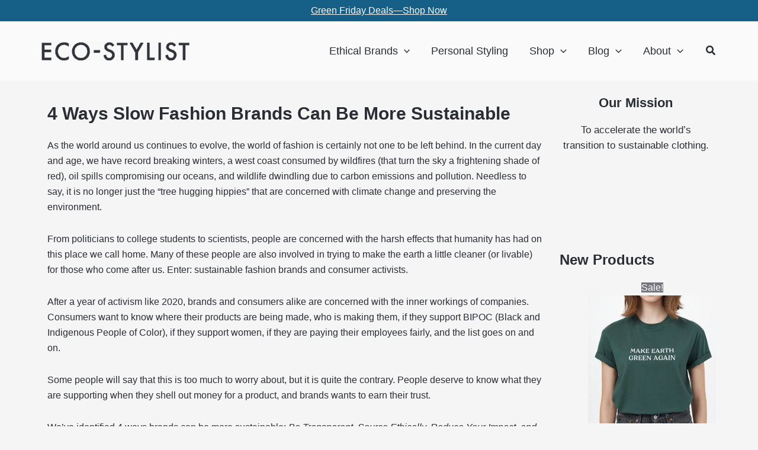

--- FILE ---
content_type: text/html; charset=UTF-8
request_url: https://www.eco-stylist.com/4-ways-slow-fashion-brands-can-be-more-sustainable/
body_size: 60301
content:
<!DOCTYPE html><html lang="en-US" prefix="og: http://ogp.me/ns# fb: http://ogp.me/ns/fb#"><head><script data-no-optimize="1">var litespeed_docref=sessionStorage.getItem("litespeed_docref");litespeed_docref&&(Object.defineProperty(document,"referrer",{get:function(){return litespeed_docref}}),sessionStorage.removeItem("litespeed_docref"));</script> <meta charset="UTF-8"><title>4 Ways Slow Fashion Brands Can Be More Sustainable &#124; Eco-Stylist</title><meta name="robots" content="index,follow"><meta name="googlebot" content="index,follow,max-snippet:-1,max-image-preview:large,max-video-preview:-1"><meta name="bingbot" content="index,follow,max-snippet:-1,max-image-preview:large,max-video-preview:-1"><meta name="description" content="As the world evolves, so should clothing brands. Check out this guide on 4 ways to make your brand more sustainable!" /><link rel="canonical" href="https://www.eco-stylist.com/4-ways-slow-fashion-brands-can-be-more-sustainable/" /><link rel="alternate" type="application/rss+xml" href="https://www.eco-stylist.com/sitemap.xml" /><meta property="og:url" content="https://www.eco-stylist.com/4-ways-slow-fashion-brands-can-be-more-sustainable/" /><meta property="og:title" content="4 Ways Brands Can Be More Sustainable" /><meta property="og:description" content="As the world evolves, so should clothing brands. Check out this guide on 4 ways to make your brand more sustainable!" /><meta property="og:type" content="article" /><meta property="og:image" content="https://www.eco-stylist.com/wp-content/uploads/2021/05/4-Ways-Your-Brand-Can-Be-More-Sustainable.jpg" /><meta property="og:image:width" content="500" /><meta property="og:image:type" content="image/jpeg" /><meta property="og:site_name" content="Eco-Stylist" /><meta property="og:locale" content="en_US" /><meta property="og:publish_date" content="2021-05-12T20:52:04+00:00" /><meta property="article:published_time" content="2021-05-12T20:52:04+00:00" /><meta property="article:modified_time" content="2025-07-29T14:59:47+00:00" /><meta property="article:section" content="Sustainability for Brands" /><meta property="article:author" content="Catherine" /><meta property="article:publisher" content="https://www.facebook.com/yourecostylist/" /><meta property="twitter:url" content="https://www.eco-stylist.com/4-ways-slow-fashion-brands-can-be-more-sustainable/" /><meta property="twitter:title" content="4 Ways Brands Can Be More Sustainable" /><meta property="twitter:description" content="As the world evolves, so should clothing brands. Check out this guide on 4 ways to make your brand more sustainable!" /><meta property="twitter:image" content="https://www.eco-stylist.com/wp-content/uploads/2021/05/4-Ways-Your-Brand-Can-Be-More-Sustainable.jpg" /><meta property="twitter:domain" content="Eco-Stylist" /><meta property="twitter:card" content="summary_large_image" /><meta property="twitter:creator" content="@yourecostylist" /><meta property="twitter:site" content="@yourecostylist" /> <script type="litespeed/javascript" data-src='https://www.googletagmanager.com/gtag/js?id=G-QECJVRS7KM'></script><script type="litespeed/javascript">window.dataLayer=window.dataLayer||[];function gtag(){dataLayer.push(arguments)}gtag('js',new Date());gtag('config','G-QECJVRS7KM')</script> <script type="application/ld+json">{"@context":"https://schema.org","@graph":[{"@type":"Article","@id":"https://www.eco-stylist.com/4-ways-slow-fashion-brands-can-be-more-sustainable/#Article","url":"https://www.eco-stylist.com/4-ways-slow-fashion-brands-can-be-more-sustainable/","headline":"4 Ways Slow Fashion Brands Can Be More Sustainable &#124; Eco-Stylist | Eco-Stylist","description":"As the world evolves, so should clothing brands. Check out this guide on 4 ways to make your brand more sustainable!","datePublished":"2021-05-12T15:52:00-05:00","dateModified":"2025-07-29T08:59:00-06:00","image":{"@type":"ImageObject","@id":"https://www.eco-stylist.com/4-ways-slow-fashion-brands-can-be-more-sustainable/#086b67a505","url":"https://www.eco-stylist.com/wp-content/uploads/2021/05/4-Ways-Your-Brand-Can-Be-More-Sustainable.jpg","width":500,"height":500},"author":{"@type":"Person","@id":"https://www.eco-stylist.com/author/catherine/#f5c3ac4cbf","url":"https://www.eco-stylist.com/author/catherine/","name":"Catherine"},"publisher":{"@id":"https://www.eco-stylist.com#organization"}},{"@type":"BreadcrumbList","@id":"https://www.eco-stylist.com/4-ways-slow-fashion-brands-can-be-more-sustainable/#breadcrumblist","itemListElement":[{"@type":"ListItem","position":1,"item":{"@id":"https://www.eco-stylist.com","name":"Your Guide to Certified Sustainable Clothing Brands | Eco-Stylist"}},{"@type":"ListItem","position":2,"item":{"@id":"https://www.eco-stylist.com/category/sustainability-for-brands/","name":"Sustainability for Brands"}},{"@type":"ListItem","position":3,"item":{"@id":"https://www.eco-stylist.com/4-ways-slow-fashion-brands-can-be-more-sustainable/","name":"4 Ways Slow Fashion Brands Can Be More Sustainable | Eco-Stylist"}}]}]}</script> <meta name="viewport" content="width=device-width, initial-scale=1"><link rel="profile" href="https://gmpg.org/xfn/11">
 <script id="onvocadoScript" type="litespeed/javascript">(function(){var onvocadoScriptTag=document.createElement("script");onvocadoScriptTag.type="text/javascript";onvocadoScriptTag.charset="utf-8";onvocadoScriptTag.src=("https://on.onvocado.com/v1/api/preload/?key=I26XSHKRPJD7Q8RGQG9KKHZ245FV2TX9OMJY93QB6510G");var s=document.getElementById("onvocadoScript");s.parentNode.insertBefore(onvocadoScriptTag,s)})()</script> <link rel="preload" href="https://www.eco-stylist.com/wp-content/astra-local-fonts/nunito-sans/pe0TMImSLYBIv1o4X1M8ce2xCx3yop4tQpF_MeTm0lfGWVpNn64CL7U8upHZIbMV51Q42ptCp7t1R-s.woff2" as="font" type="font/woff2" crossorigin><link rel='dns-prefetch' href='//eztivn6wptm.exactdn.com' /><link rel='preconnect' href='//eztivn6wptm.exactdn.com' /><link rel="alternate" type="application/rss+xml" title="Eco-Stylist &raquo; Feed" href="https://www.eco-stylist.com/feed/" /><link rel="alternate" type="application/rss+xml" title="Eco-Stylist &raquo; Comments Feed" href="https://www.eco-stylist.com/comments/feed/" /><link rel="alternate" type="application/rss+xml" title="Eco-Stylist &raquo; 4 Ways Slow Fashion Brands Can Be More Sustainable Comments Feed" href="https://www.eco-stylist.com/4-ways-slow-fashion-brands-can-be-more-sustainable/feed/" /><link rel="alternate" title="oEmbed (JSON)" type="application/json+oembed" href="https://www.eco-stylist.com/wp-json/oembed/1.0/embed?url=https%3A%2F%2Fwww.eco-stylist.com%2F4-ways-slow-fashion-brands-can-be-more-sustainable%2F" /><link rel="alternate" title="oEmbed (XML)" type="text/xml+oembed" href="https://www.eco-stylist.com/wp-json/oembed/1.0/embed?url=https%3A%2F%2Fwww.eco-stylist.com%2F4-ways-slow-fashion-brands-can-be-more-sustainable%2F&#038;format=xml" /><style id='wp-img-auto-sizes-contain-inline-css'>img:is([sizes=auto i],[sizes^="auto," i]){contain-intrinsic-size:3000px 1500px}
/*# sourceURL=wp-img-auto-sizes-contain-inline-css */</style><style id="litespeed-ccss">.wp-block-image img{box-sizing:border-box;height:auto;max-width:100%;vertical-align:bottom}.wp-block-image.aligncenter{text-align:center}.wp-block-image.aligncenter{display:table}ul{box-sizing:border-box}:root{--wp--preset--font-size--normal:16px;--wp--preset--font-size--huge:42px}.aligncenter{clear:both}.screen-reader-text{border:0;clip-path:inset(50%);height:1px;margin:-1px;overflow:hidden;padding:0;position:absolute;width:1px;word-wrap:normal!important}html :where(img[class*=wp-image-]){height:auto;max-width:100%}:where(figure){margin:0 0 1em}body,figure,h1,h4,html,li,p,ul{border:0;font-size:100%;font-style:inherit;font-weight:inherit;margin:0;outline:0;padding:0;vertical-align:baseline}html{-webkit-text-size-adjust:100%;-ms-text-size-adjust:100%}body{margin:0}main,nav{display:block}a{background-color:#fff0}a,a:visited{text-decoration:none}img{border:0}svg:not(:root){overflow:hidden}figure{margin:0}button,input{color:inherit;font:inherit;margin:0}button{overflow:visible}button{text-transform:none}button{-webkit-appearance:button}button::-moz-focus-inner,input::-moz-focus-inner{border:0;padding:0}input{line-height:normal}input[type=search]{-webkit-appearance:textfield;box-sizing:content-box}input[type=search]::-webkit-search-cancel-button,input[type=search]::-webkit-search-decoration{-webkit-appearance:none}.ast-container{max-width:100%}.ast-container{margin-left:auto;margin-right:auto;padding-left:20px;padding-right:20px}h1,h4{clear:both}h1{color:#808285;font-size:2em;line-height:1.2}h4{color:#808285;line-height:1.5;font-size:1.3em}html{box-sizing:border-box}*,:after,:before{box-sizing:inherit}body{color:#808285;background:#fff;font-style:normal}ul{margin:0 0 1.5em 3em}ul{list-style:disc}li>ul{margin-bottom:0;margin-left:1.5em}em,i{font-style:italic}img{height:auto;max-width:100%}button,input{color:#808285;font-weight:400;font-size:100%;margin:0;vertical-align:baseline}button,input{line-height:normal}.normal-search{margin-right:-5px}button{border:1px solid;border-color:var(--ast-border-color);border-radius:2px;background:#e6e6e6;padding:.6em 1em .4em;color:#fff}input[type=search]{color:#666;border:1px solid var(--ast-border-color);border-radius:2px;-webkit-appearance:none}a{color:#4169e1}.screen-reader-text{border:0;clip:rect(1px,1px,1px,1px);height:1px;margin:-1px;overflow:hidden;padding:0;position:absolute;width:1px;word-wrap:normal!important}.aligncenter{clear:both;text-align:center;display:block;margin-left:auto;margin-right:auto}body{-webkit-font-smoothing:antialiased;-moz-osx-font-smoothing:grayscale}body:not(.logged-in){position:relative}#page{position:relative}a{text-decoration:none}img{vertical-align:middle}p{margin-bottom:1.75em}.search-form .search-field{outline:0}.ast-search-menu-icon{position:relative;z-index:3}input{line-height:1}body,button{line-height:1.85714285714286}body{background-color:#fff}#page{display:block}#primary{width:100%}#primary{margin:4em 0}.ast-search-icon .astra-search-icon{font-size:1.3em}.main-navigation{height:100%;-js-display:inline-flex;display:inline-flex}.main-navigation ul{list-style:none;margin:0;padding-left:0;position:relative}.main-header-menu .menu-link{text-decoration:none;padding:0 1em;display:inline-block}.main-header-menu .menu-item{position:relative}.main-header-menu .sub-menu{width:240px;background:#fff;left:-999em;position:absolute;top:100%;z-index:99999;visibility:hidden}.main-header-menu .sub-menu .menu-link{padding:.9em 1em;display:block;word-wrap:break-word}.main-header-menu .sub-menu .menu-item:not(.menu-item-has-children) .menu-link .icon-arrow:first-of-type{display:none}#ast-desktop-header .main-header-menu .sub-menu .menu-item.menu-item-has-children>.menu-link .icon-arrow{display:none}#ast-desktop-header .main-header-menu .sub-menu .menu-item.menu-item-has-children>.menu-link .ast-header-navigation-arrow{position:absolute;right:.6em;top:50%;transform:translate(0,-50%) rotate(270deg)}#ast-desktop-header .main-header-menu .sub-menu .menu-item.menu-item-has-children>.menu-link .ast-header-navigation-arrow .icon-arrow{display:block}#ast-desktop-header .main-header-menu .sub-menu .menu-item.menu-item-has-children>.menu-link .ast-header-navigation-arrow .icon-arrow svg{margin:0}.main-header-menu .sub-menu .sub-menu{top:0}.submenu-with-border .sub-menu{border-width:1px;border-style:solid}.submenu-with-border .sub-menu .menu-link{border-width:0 0 1px;border-style:solid}.submenu-with-border .sub-menu .sub-menu{top:-2px}.ast-desktop .submenu-with-border .sub-menu>.menu-item:last-child>.menu-link{border-bottom-style:none}.ast-button-wrap{display:inline-block}.ast-button-wrap button{box-shadow:none;border:none}.ast-button-wrap .menu-toggle{padding:0;width:2.2em;height:2.1em;font-size:1.5em;font-weight:400;border-radius:2px;-webkit-font-smoothing:antialiased;-moz-osx-font-smoothing:grayscale;border-radius:2px;vertical-align:middle;line-height:1.85714285714286}.ast-button-wrap .menu-toggle.main-header-menu-toggle{padding:0 .5em;width:auto;text-align:center}.header-main-layout-1 .ast-main-header-bar-alignment{margin-left:auto}.site-navigation{height:100%}.ast-icon.icon-arrow svg{height:.6em;width:.6em;position:relative;margin-left:10px}.ast-icon.icon-search svg{height:1em;width:.9em;margin-top:3px;margin-right:2px}.ast-icon svg{fill:currentColor}.hentry{margin:0 0 1.5em}body{overflow-x:hidden}.ast-builder-grid-row{display:grid;grid-template-columns:auto auto;align-items:center;grid-column-gap:20px;overflow-wrap:anywhere}.ast-builder-grid-row>.site-header-section{flex-wrap:nowrap}.ast-builder-layout-element{align-items:center}.site-header-section{height:100%;min-height:0;align-items:center}.site-header-section>*{padding:0 10px}.site-header-section>div:first-child{padding-left:0}.site-header-section>div:last-child{padding-right:0}.site-header-section .ast-builder-menu{align-items:center}.ast-builder-layout-element.ast-header-search{height:auto}.ast-grid-right-section{justify-content:flex-end}.ahfb-svg-iconset{-js-display:inline-flex;display:inline-flex;align-self:center}.ahfb-svg-iconset svg{width:17px;height:17px}.ast-builder-grid-row-container{display:grid;align-content:center}.main-header-bar .main-header-bar-navigation{height:100%}.ast-nav-menu .sub-menu{line-height:1.45}.ast-builder-menu .main-navigation{padding:0}.ast-builder-menu .main-navigation>ul{align-self:center}.site-footer-focus-item{width:100%}.site-footer-section>*{margin-bottom:10px}.site-footer-section>:last-child{margin-bottom:0}.menu-toggle .ast-close-svg{display:none}.ast-mobile-header-wrap .menu-toggle .mobile-menu-toggle-icon{-js-display:inline-flex;display:inline-flex;align-self:center}.ast-mobile-header-wrap .ast-button-wrap .menu-toggle.main-header-menu-toggle{-js-display:flex;display:flex;align-items:center;width:auto;height:auto}.menu-toggle .mobile-menu-toggle-icon{-js-display:inline-flex;display:inline-flex;align-self:center}.ast-button-wrap .menu-toggle.main-header-menu-toggle{padding:.5em;align-items:center;-js-display:flex;display:flex}.ast-search-menu-icon.ast-inline-search .search-field{width:100%;padding:.6em;padding-right:5.5em}.site-header{z-index:99;position:relative}.main-header-bar-wrap{position:relative}.main-header-bar{background-color:#fff;border-bottom-color:var(--ast-border-color);border-bottom-style:solid}.main-header-bar{margin-left:auto;margin-right:auto}.ast-desktop .main-header-menu.ast-menu-shadow .sub-menu{box-shadow:0 4px 10px -2px rgb(0 0 0/.1)}.site-branding{line-height:1;align-self:center}.ast-menu-toggle{display:none;background:0 0;color:inherit;border-style:dotted;border-color:#fff0}.main-header-bar{z-index:4;position:relative}.main-header-bar .main-header-bar-navigation .sub-menu{line-height:1.45}.main-header-bar .main-header-bar-navigation .menu-item-has-children>.menu-link:after{line-height:normal}.ast-site-identity{padding:1em 0}.ast-desktop .main-header-menu>.menu-item .sub-menu:before{position:absolute;content:"";top:0;left:0;width:100%;transform:translateY(-100%)}input[type=search]{color:#666;padding:.75em;height:auto;border-width:1px;border-style:solid;border-color:var(--ast-border-color);border-radius:2px;background:var(--ast-comment-inputs-background);box-shadow:none;box-sizing:border-box}.ast-flex{-js-display:flex;display:flex;flex-wrap:wrap}.ast-inline-flex{-js-display:inline-flex;display:inline-flex;align-items:center;flex-wrap:wrap;align-content:center}.ast-flex-grow-1{flex-grow:1}:root{--ast-post-nav-space:0;--ast-container-default-xlg-padding:6.67em;--ast-container-default-lg-padding:5.67em;--ast-container-default-slg-padding:4.34em;--ast-container-default-md-padding:3.34em;--ast-container-default-sm-padding:6.67em;--ast-container-default-xs-padding:2.4em;--ast-container-default-xxs-padding:1.4em;--ast-code-block-background:#EEEEEE;--ast-comment-inputs-background:#FAFAFA;--ast-normal-container-width:1140px;--ast-narrow-container-width:750px;--ast-blog-title-font-weight:normal;--ast-blog-meta-weight:inherit;--ast-global-color-primary:var(--ast-global-color-5);--ast-global-color-secondary:var(--ast-global-color-4);--ast-global-color-alternate-background:var(--ast-global-color-7);--ast-global-color-subtle-background:var(--ast-global-color-6);--ast-bg-style-guide:#F8FAFC;--ast-shadow-style-guide:0px 0px 4px 0 #00000057;--ast-global-dark-bg-style:#fff;--ast-global-dark-lfs:#fbfbfb;--ast-widget-bg-color:#fafafa;--ast-wc-container-head-bg-color:#fbfbfb;--ast-title-layout-bg:#eeeeee;--ast-search-border-color:#e7e7e7;--ast-lifter-hover-bg:#e6e6e6;--ast-gallery-block-color:#000;--srfm-color-input-label:var(--ast-global-color-2)}html{font-size:100%}a{color:#166088}body,button,input{font-family:"Nunito Sans",sans-serif;font-weight:400;font-size:16px;font-size:1rem;line-height:var(--ast-body-line-height,1.65em)}h1,h4{font-family:"Nunito Sans",sans-serif;font-weight:400}header .custom-logo-link img{max-width:250px;width:250px}h1{font-size:30px;font-size:1.875rem;font-weight:700;font-family:"Nunito Sans",sans-serif;line-height:1.4em}h4{font-size:24px;font-size:1.5rem;line-height:1.2em;font-weight:700;font-family:"Nunito Sans",sans-serif}body,h1,h4{color:#2a2d34}.ast-search-menu-icon .search-form button.search-submit{padding:0 4px}.ast-search-menu-icon form.search-form{padding-right:0}.ast-search-menu-icon.slide-search input.search-field{width:0}input{outline:none}.ast-page-builder-template .hentry{margin:0}.ast-page-builder-template .site-content>.ast-container{max-width:100%;padding:0}.ast-page-builder-template .site .site-content #primary{padding:0;margin:0}.ast-page-builder-template.single-post .site-content>.ast-container{max-width:100%}@media (max-width:921.9px){#ast-desktop-header{display:none}}@media (min-width:922px){#ast-mobile-header{display:none}}.wp-block-image.size-full{margin:2rem 0}.wp-block-image.aligncenter{margin-left:auto;margin-right:auto}@media (max-width:921px){#primary{padding:1.5em 0;margin:0}}.elementor-widget-heading h1.elementor-heading-title{line-height:1.4em}.elementor-widget-heading h4.elementor-heading-title{line-height:1.2em}.menu-toggle,button{border-style:solid;border-top-width:0;border-right-width:0;border-left-width:0;border-bottom-width:0;color:#fff;border-color:#757780;background-color:#757780;padding-top:15px;padding-right:30px;padding-bottom:15px;padding-left:30px;font-family:inherit;font-weight:inherit;line-height:1em}@media (max-width:921px){.menu-toggle,button{padding-top:14px;padding-right:28px;padding-bottom:14px;padding-left:28px}}@media (max-width:544px){.menu-toggle,button{padding-top:12px;padding-right:24px;padding-bottom:12px;padding-left:24px}}@media (min-width:544px){.ast-container{max-width:100%}}body{background-color:var(--ast-global-color-4)}@media (max-width:921px){h1{font-size:30px}header .custom-logo-link img{max-width:250px;width:250px}}@media (max-width:544px){body,button,input{font-size:16px;font-size:1rem}h1{font-size:30px}header .custom-logo-link img{max-width:200px;width:200px}}@media (max-width:921px){html{font-size:91.2%}}@media (max-width:544px){html{font-size:100%}}@media (min-width:922px){.ast-container{max-width:1180px}}@media (min-width:922px){.site-content .ast-container{display:flex}}@media (max-width:921px){.site-content .ast-container{flex-direction:column}}:root{--ast-global-color-0:#0170B9;--ast-global-color-1:#3a3a3a;--ast-global-color-2:#3a3a3a;--ast-global-color-3:#4B4F58;--ast-global-color-4:#F5F5F5;--ast-global-color-5:#FFFFFF;--ast-global-color-6:#E5E5E5;--ast-global-color-7:#424242;--ast-global-color-8:#000000}:root{--ast-border-color:#dddddd}h1,h4{color:#2a2d34}.ast-builder-layout-element[data-section="title_tagline"]{display:flex}.ast-builder-menu-1{font-family:inherit;font-weight:inherit}.ast-builder-menu-1 .menu-item>.menu-link{font-size:18px;font-size:1.125rem;color:#2a2d34}.ast-builder-menu-1 .menu-item>.ast-menu-toggle{color:#2a2d34}.ast-builder-menu-1 .sub-menu{border-top-width:2px;border-bottom-width:0;border-right-width:0;border-left-width:0;border-color:#757780;border-style:solid}.ast-builder-menu-1 .sub-menu .sub-menu{top:-2px}.ast-builder-menu-1 .main-header-menu>.menu-item>.sub-menu{margin-top:0}.ast-desktop .ast-builder-menu-1 .main-header-menu>.menu-item>.sub-menu:before{height:calc(0px + 2px + 5px)}.ast-desktop .ast-builder-menu-1 .menu-item .sub-menu .menu-link{border-style:none}@media (max-width:921px){.ast-builder-menu-1 .menu-item-has-children>.menu-link:after{content:unset}.ast-builder-menu-1 .main-header-menu>.menu-item>.sub-menu{margin-top:0}}@media (max-width:544px){.ast-builder-menu-1 .main-header-menu>.menu-item>.sub-menu{margin-top:0}}.ast-builder-menu-1{display:flex}.ast-search-icon .ast-icon{z-index:4}.ast-search-icon{z-index:4;position:relative;line-height:normal}.main-header-bar .ast-search-menu-icon .search-form{background-color:#fff}.ast-search-menu-icon .search-form{border:1px solid var(--ast-search-border-color);line-height:normal;padding:0 3em 0 0;border-radius:2px;display:inline-block;-webkit-backface-visibility:hidden;backface-visibility:hidden;position:relative;color:inherit;background-color:#fff}.ast-search-menu-icon .astra-search-icon{-js-display:flex;display:flex;line-height:normal}.ast-search-menu-icon .search-field{border:none;background-color:#fff0;border-radius:inherit;color:inherit;font-size:inherit;width:0;color:#757575}.ast-search-menu-icon .search-submit{display:none;background:none;border:none;font-size:1.3em;color:#757575}.ast-header-search .ast-search-menu-icon.slide-search .search-form,.ast-header-search .ast-search-menu-icon.ast-inline-search .search-form{-js-display:flex;display:flex;align-items:center}.ast-search-menu-icon.ast-inline-search .search-field{width:100%;padding:.6em;padding-right:5.5em}.ast-search-menu-icon.slide-search .search-form{-webkit-backface-visibility:visible;backface-visibility:visible;visibility:hidden;opacity:0;position:absolute;z-index:3;right:-1em;top:50%;transform:translateY(-50%)}.ast-header-search .ast-search-menu-icon .search-form .search-field:-ms-input-placeholder,.ast-header-search .ast-search-menu-icon .search-form .search-field:-ms-input-placeholder{opacity:.5}.ast-header-search .ast-search-menu-icon.slide-search .search-form,.ast-header-search .ast-search-menu-icon.ast-inline-search .search-form{-js-display:flex;display:flex;align-items:center}.ast-builder-layout-element.ast-header-search{height:auto}.ast-header-search .astra-search-icon{color:#2a2d34;font-size:18px}.ast-header-search .ast-icon{color:#2a2d34}@media (max-width:921px){.ast-header-search .astra-search-icon{font-size:18px}}@media (max-width:544px){.ast-header-search .astra-search-icon{font-size:18px}}.ast-header-search{display:flex}.screen-reader-text{top:0!important}.ast-desktop .ast-builder-menu-1 .menu-item .sub-menu{box-shadow:0 4px 10px -2px rgb(0 0 0/.1)}.ast-builder-grid-row-container-inner .footer-widget-area[data-section="section-fb-divider-1"] .ast-divider-wrapper{border-style:solid}.ast-builder-grid-row-container-inner .footer-widget-area[data-section="section-fb-divider-1"] .ast-divider-layout-vertical{border-right-width:1px}.ast-builder-grid-row-container-inner .footer-widget-area[data-section="section-fb-divider-1"].ast-fb-divider-layout-vertical .ast-divider-layout-vertical{height:50px}.ast-container[data-section="section-primary-header-builder"],.ast-container[data-section="section-primary-header-builder"] .site-header-primary-section-left,.ast-container[data-section="section-primary-header-builder"] .site-header-primary-section-right{position:relative}@media (max-width:921px){.ast-builder-grid-row-container-inner .footer-widget-area[data-section="section-fb-divider-1"] .ast-divider-wrapper{border-style:solid}.ast-builder-grid-row-container-inner .footer-widget-area[data-section="section-fb-divider-1"] .ast-divider-layout-vertical{border-right-width:1px}.ast-builder-grid-row-container-inner .footer-widget-area[data-section="section-fb-divider-1"].ast-fb-divider-layout-vertical .ast-divider-layout-vertical{height:50px}}@media (max-width:544px){.ast-builder-grid-row-container-inner .footer-widget-area[data-section="section-fb-divider-1"] .ast-divider-wrapper{border-style:solid}.ast-builder-grid-row-container-inner .footer-widget-area[data-section="section-fb-divider-1"] .ast-divider-layout-vertical{border-right-width:1px}.ast-builder-grid-row-container-inner .footer-widget-area[data-section="section-fb-divider-1"].ast-fb-divider-layout-vertical .ast-divider-layout-vertical{height:50px}}.ast-builder-grid-row-container-inner .footer-widget-area[data-section="section-fb-divider-1"]{display:none}.footer-widget-area[data-section="section-fb-divider-1"]{justify-content:center}@media (max-width:921px){.footer-widget-area[data-section="section-fb-divider-1"]{justify-content:center}}@media (max-width:544px){.footer-widget-area[data-section="section-fb-divider-1"]{justify-content:center}}@media (min-width:922px){.main-header-bar{border-bottom-width:1px}}.main-header-menu .menu-item{-js-display:flex;display:flex;-webkit-box-pack:center;-webkit-justify-content:center;-moz-box-pack:center;-ms-flex-pack:center;justify-content:center;-webkit-box-orient:vertical;-webkit-box-direction:normal;-webkit-flex-direction:column;-moz-box-orient:vertical;-moz-box-direction:normal;-ms-flex-direction:column;flex-direction:column}.main-header-menu>.menu-item>.menu-link{height:100%;-webkit-box-align:center;-webkit-align-items:center;-moz-box-align:center;-ms-flex-align:center;align-items:center;-js-display:flex;display:flex}@media (min-width:922px){.ast-builder-menu .main-navigation>ul>li:last-child a{margin-right:0}}#ast-scroll-top{display:none;position:fixed;text-align:center;z-index:99;width:2.1em;height:2.1em;line-height:2.1;color:#fff;border-radius:2px;content:"";outline:inherit}@media (min-width:769px){#ast-scroll-top{content:"769"}}#ast-scroll-top .ast-icon.icon-arrow svg{margin-left:0;vertical-align:middle;transform:translate(0,-20%) rotate(180deg);width:1.6em}.ast-scroll-to-top-right{right:30px;bottom:30px}#ast-scroll-top{background-color:#166088;font-size:15px}@media (max-width:921px){#ast-scroll-top .ast-icon.icon-arrow svg{width:1em}}.ast-mobile-header-content>*{padding:10px 0;height:auto}.ast-mobile-header-content>*:first-child{padding-top:10px}.ast-mobile-header-content>.ast-builder-menu{padding-top:0}.ast-mobile-header-content>*:last-child{padding-bottom:0}.ast-mobile-header-content .ast-search-menu-icon.ast-inline-search label{width:100%}.ast-mobile-header-wrap .ast-mobile-header-content{display:none}.ast-mobile-header-content .ast-search-menu-icon{width:100%;position:relative;display:block;right:auto;transform:none}.ast-mobile-header-content .ast-search-menu-icon .search-form{right:0;visibility:visible;opacity:1;position:relative;top:auto;transform:none;padding:0;display:block;overflow:hidden}.ast-mobile-header-content .ast-search-menu-icon.ast-inline-search .search-field,.ast-mobile-header-content .ast-search-menu-icon .search-field{width:100%;padding-right:5.5em}.ast-mobile-header-content .ast-search-menu-icon .search-submit{display:block;position:absolute;height:100%;top:0;right:0;padding:0 1em;border-radius:0}.ast-mobile-header-wrap .ast-mobile-header-content{background-color:#fff}.ast-mobile-header-content>*{padding-top:0;padding-bottom:0}.content-align-flex-start .ast-builder-layout-element{justify-content:flex-start}.content-align-flex-start .main-header-menu{text-align:left}.ast-mobile-header-wrap .ast-primary-header-bar,.ast-primary-header-bar .site-primary-header-wrap{min-height:100px}.ast-desktop .ast-primary-header-bar .main-header-menu>.menu-item{line-height:100px}@media (min-width:922px){.ast-primary-header-bar{border-bottom-width:0;border-bottom-color:var(--ast-global-color-subtle-background,--ast-global-color-7);border-bottom-style:solid}}.ast-primary-header-bar{background-color:#fafafa;background-image:none}.ast-desktop .ast-primary-header-bar.main-header-bar{padding-left:25px;padding-right:25px}.ast-primary-header-bar{display:block}[data-section="section-header-mobile-trigger"] .ast-button-wrap .ast-mobile-menu-trigger-minimal{color:#2a2d34;border:none;background:#fff0}[data-section="section-header-mobile-trigger"] .ast-button-wrap .mobile-menu-toggle-icon .ast-mobile-svg{width:30px;height:30px;fill:#2a2d34}.ast-builder-menu-mobile .main-navigation .menu-item.menu-item-has-children>.ast-menu-toggle{top:0}.ast-builder-menu-mobile .main-navigation .menu-item-has-children>.menu-link:after{content:unset}.ast-builder-menu-mobile .main-navigation .main-header-menu,.ast-builder-menu-mobile .main-navigation .main-header-menu .menu-link,.ast-builder-menu-mobile .main-navigation .main-header-menu .sub-menu{background-color:#fff0;background-image:none}.ast-hfb-header .ast-builder-menu-mobile .main-header-menu,.ast-hfb-header .ast-builder-menu-mobile .main-navigation .menu-item .menu-link,.ast-hfb-header .ast-builder-menu-mobile .main-navigation .menu-item .sub-menu .menu-link{border-style:none}.ast-builder-menu-mobile .main-navigation .menu-item.menu-item-has-children>.ast-menu-toggle{top:0}@media (max-width:921px){.ast-builder-menu-mobile .main-navigation .menu-item.menu-item-has-children>.ast-menu-toggle{top:0}.ast-builder-menu-mobile .main-navigation .menu-item-has-children>.menu-link:after{content:unset}}@media (max-width:544px){.ast-builder-menu-mobile .main-navigation .main-header-menu .menu-item>.menu-link{color:#2c2626}.ast-builder-menu-mobile .main-navigation .main-header-menu .menu-item>.ast-menu-toggle{color:#2c2626}.ast-builder-menu-mobile .main-navigation .menu-item.menu-item-has-children>.ast-menu-toggle{top:0}}.ast-builder-menu-mobile .main-navigation{display:block}:root{--e-global-color-astglobalcolor0:#0170B9;--e-global-color-astglobalcolor1:#3a3a3a;--e-global-color-astglobalcolor2:#3a3a3a;--e-global-color-astglobalcolor3:#4B4F58;--e-global-color-astglobalcolor4:#F5F5F5;--e-global-color-astglobalcolor5:#FFFFFF;--e-global-color-astglobalcolor6:#E5E5E5;--e-global-color-astglobalcolor7:#424242;--e-global-color-astglobalcolor8:#000000}:root{border-color:var(--ast-border-color)!important}:root body{--fluentform-border-color:var(--ast-border-color)}:root{--swiper-theme-color:#007aff}:root{--swiper-navigation-size:44px}.ub_review_average_stars{display:flex;grid-area:auto;justify-self:self-end;height:50px;line-height:60px;margin-left:auto;align-items:center}:root{--wp--preset--aspect-ratio--square:1;--wp--preset--aspect-ratio--4-3:4/3;--wp--preset--aspect-ratio--3-4:3/4;--wp--preset--aspect-ratio--3-2:3/2;--wp--preset--aspect-ratio--2-3:2/3;--wp--preset--aspect-ratio--16-9:16/9;--wp--preset--aspect-ratio--9-16:9/16;--wp--preset--color--black:#000000;--wp--preset--color--cyan-bluish-gray:#abb8c3;--wp--preset--color--white:#ffffff;--wp--preset--color--pale-pink:#f78da7;--wp--preset--color--vivid-red:#cf2e2e;--wp--preset--color--luminous-vivid-orange:#ff6900;--wp--preset--color--luminous-vivid-amber:#fcb900;--wp--preset--color--light-green-cyan:#7bdcb5;--wp--preset--color--vivid-green-cyan:#00d084;--wp--preset--color--pale-cyan-blue:#8ed1fc;--wp--preset--color--vivid-cyan-blue:#0693e3;--wp--preset--color--vivid-purple:#9b51e0;--wp--preset--color--ast-global-color-0:var(--ast-global-color-0);--wp--preset--color--ast-global-color-1:var(--ast-global-color-1);--wp--preset--color--ast-global-color-2:var(--ast-global-color-2);--wp--preset--color--ast-global-color-3:var(--ast-global-color-3);--wp--preset--color--ast-global-color-4:var(--ast-global-color-4);--wp--preset--color--ast-global-color-5:var(--ast-global-color-5);--wp--preset--color--ast-global-color-6:var(--ast-global-color-6);--wp--preset--color--ast-global-color-7:var(--ast-global-color-7);--wp--preset--color--ast-global-color-8:var(--ast-global-color-8);--wp--preset--gradient--vivid-cyan-blue-to-vivid-purple:linear-gradient(135deg,rgba(6,147,227,1) 0%,rgb(155,81,224) 100%);--wp--preset--gradient--light-green-cyan-to-vivid-green-cyan:linear-gradient(135deg,rgb(122,220,180) 0%,rgb(0,208,130) 100%);--wp--preset--gradient--luminous-vivid-amber-to-luminous-vivid-orange:linear-gradient(135deg,rgba(252,185,0,1) 0%,rgba(255,105,0,1) 100%);--wp--preset--gradient--luminous-vivid-orange-to-vivid-red:linear-gradient(135deg,rgba(255,105,0,1) 0%,rgb(207,46,46) 100%);--wp--preset--gradient--very-light-gray-to-cyan-bluish-gray:linear-gradient(135deg,rgb(238,238,238) 0%,rgb(169,184,195) 100%);--wp--preset--gradient--cool-to-warm-spectrum:linear-gradient(135deg,rgb(74,234,220) 0%,rgb(151,120,209) 20%,rgb(207,42,186) 40%,rgb(238,44,130) 60%,rgb(251,105,98) 80%,rgb(254,248,76) 100%);--wp--preset--gradient--blush-light-purple:linear-gradient(135deg,rgb(255,206,236) 0%,rgb(152,150,240) 100%);--wp--preset--gradient--blush-bordeaux:linear-gradient(135deg,rgb(254,205,165) 0%,rgb(254,45,45) 50%,rgb(107,0,62) 100%);--wp--preset--gradient--luminous-dusk:linear-gradient(135deg,rgb(255,203,112) 0%,rgb(199,81,192) 50%,rgb(65,88,208) 100%);--wp--preset--gradient--pale-ocean:linear-gradient(135deg,rgb(255,245,203) 0%,rgb(182,227,212) 50%,rgb(51,167,181) 100%);--wp--preset--gradient--electric-grass:linear-gradient(135deg,rgb(202,248,128) 0%,rgb(113,206,126) 100%);--wp--preset--gradient--midnight:linear-gradient(135deg,rgb(2,3,129) 0%,rgb(40,116,252) 100%);--wp--preset--font-size--small:13px;--wp--preset--font-size--medium:20px;--wp--preset--font-size--large:36px;--wp--preset--font-size--x-large:42px;--wp--preset--spacing--20:0.44rem;--wp--preset--spacing--30:0.67rem;--wp--preset--spacing--40:1rem;--wp--preset--spacing--50:1.5rem;--wp--preset--spacing--60:2.25rem;--wp--preset--spacing--70:3.38rem;--wp--preset--spacing--80:5.06rem;--wp--preset--shadow--natural:6px 6px 9px rgba(0, 0, 0, 0.2);--wp--preset--shadow--deep:12px 12px 50px rgba(0, 0, 0, 0.4);--wp--preset--shadow--sharp:6px 6px 0px rgba(0, 0, 0, 0.2);--wp--preset--shadow--outlined:6px 6px 0px -3px rgba(255, 255, 255, 1), 6px 6px rgba(0, 0, 0, 1);--wp--preset--shadow--crisp:6px 6px 0px rgba(0, 0, 0, 1)}:root{--wp--style--global--content-size:var(--wp--custom--ast-content-width-size);--wp--style--global--wide-size:var(--wp--custom--ast-wide-width-size)}:where(body){margin:0}:root{--wp--style--block-gap:24px}body{padding-top:0;padding-right:0;padding-bottom:0;padding-left:0}a:where(:not(.wp-element-button)){text-decoration:none}@media (max-width:1024px){body,html{overflow:visible!important}}.screen-reader-text{border:0;clip:rect(1px,1px,1px,1px);clip-path:inset(50%);height:1px;margin:-1px;overflow:hidden;padding:0;position:absolute;width:1px;word-wrap:normal!important}@media all and (max-width:768px){#content:before{content:""}}.ast-divider-wrapper{border:0}.ast-fb-divider-layout-vertical{position:relative}.ast-mobile-header-content .ast-builder-layout-element:not(.ast-builder-menu):not(.ast-header-divider-element){padding:15px 20px}.footer-widget-area .ast-divider-wrapper{display:inline-block}.ast-fb-divider-layout-vertical{-js-display:flex;display:flex}#ast-fixed-header{position:fixed;visibility:hidden;top:0;left:0;width:100%}#ast-fixed-header .main-header-bar{box-shadow:0 1px 2px rgb(0 0 0/.2)}#ast-mobile-header .content-align-flex-start{max-height:60vh;overflow:auto}#ast-quick-view-modal{position:fixed;visibility:hidden;opacity:0;top:0;left:0;width:100%;height:100%;z-index:1400;text-align:center;overflow-x:hidden;overflow-y:auto}#ast-quick-view-modal .ast-content-main-wrapper{position:absolute;border-radius:3px;top:50%;left:50%;transform:translate(-50%,-50%);width:max(80%,800px)}#ast-quick-view-modal .ast-content-main-wrapper:before{content:"";display:inline-block;vertical-align:middle;height:100%}#ast-quick-view-modal .ast-content-main{position:relative;display:inline-block;vertical-align:middle;max-width:100%;margin:0 auto;text-align:left;z-index:1045;transform:translateY(-30px);opacity:0}#ast-quick-view-modal .ast-content-main:after,#ast-quick-view-modal .ast-content-main:before{content:"";display:table;clear:both}#ast-quick-view-modal .ast-lightbox-content{display:table;background-color:var(--ast-global-color-5);margin:0 auto;box-shadow:3px 3px 20px 0 rgb(0 0 0/.15);position:relative}#ast-quick-view-content{height:100%;overflow:hidden}#ast-quick-view-close{position:absolute;font-size:1em;top:-15px;right:-15px;width:22px;height:22px;line-height:22px;text-align:center;z-index:4;background:#fff;color:#000;border-radius:50%;box-shadow:0 0 4px #4c4c4c}.ast-desktop .ast-mega-menu-enabled.main-header-menu>.menu-item-has-children>.menu-link::after{content:"";margin:0}.site-header .ast-inline-search.ast-search-menu-icon .search-form{padding-left:0;padding-right:0}.site-header .ast-inline-search.ast-search-menu-icon .search-field{padding-left:1em;padding-right:2em}.ast-inline-search.ast-search-menu-icon{position:relative;transform:none;left:0;right:0}.ast-inline-search.ast-search-menu-icon .search-submit{display:block;background:0 0;border:none;position:absolute;height:100%;right:.25em;padding:0;top:0;font-size:1.3em;color:#757575}#content:before{content:"921";position:absolute;overflow:hidden;opacity:0;visibility:hidden}h1{color:#2a2d34}h4{color:#2a2d34}.ast-header-search .ast-search-menu-icon .search-field{border-radius:2px}.ast-header-search .ast-search-menu-icon .search-submit{border-radius:2px}.ast-header-search .ast-search-menu-icon .search-form{border-top-width:1px;border-bottom-width:1px;border-left-width:1px;border-right-width:1px;border-color:#ddd;border-radius:2px}@media (min-width:922px){.ast-container{max-width:1180px}}@media (min-width:993px){.ast-container{max-width:1180px}}@media (min-width:1201px){.ast-container{max-width:1180px}}.main-header-bar{max-width:100%}.elementor-widget-heading h4.elementor-heading-title{line-height:1.2em}#ast-quick-view-close svg{height:12px;width:12px}@media (max-width:921px){#ast-quick-view-modal .ast-content-main-wrapper{top:0;right:0;bottom:0;left:0;transform:none!important;width:100%;position:relative;overflow:hidden;padding:10%;height:100%}}@media (max-width:544px){#ast-quick-view-content{max-width:initial!important;max-height:initial!important}#ast-quick-view-modal .ast-content-main-wrapper{height:auto}}.ast-desktop .menu-link>.icon-arrow:first-child{display:none}#ast-fixed-header .main-header-bar{backdrop-filter:unset;-webkit-backdrop-filter:unset}.screen-reader-text{height:1px;margin:-1px;overflow:hidden;padding:0;position:absolute;top:-10000em;width:1px;clip:rect(0,0,0,0);border:0}.elementor *,.elementor :after,.elementor :before{box-sizing:border-box}.elementor a{box-shadow:none;text-decoration:none}.elementor img{border:none;border-radius:0;box-shadow:none;height:auto;max-width:100%}.elementor-element{--flex-direction:initial;--flex-wrap:initial;--justify-content:initial;--align-items:initial;--align-content:initial;--gap:initial;--flex-basis:initial;--flex-grow:initial;--flex-shrink:initial;--order:initial;--align-self:initial;align-self:var(--align-self);flex-basis:var(--flex-basis);flex-grow:var(--flex-grow);flex-shrink:var(--flex-shrink);order:var(--order)}.elementor-element:where(.e-con-full,.elementor-widget){align-content:var(--align-content);align-items:var(--align-items);flex-direction:var(--flex-direction);flex-wrap:var(--flex-wrap);gap:var(--row-gap) var(--column-gap);justify-content:var(--justify-content)}:root{--page-title-display:block}.elementor-page-title{display:var(--page-title-display)}.elementor-section{position:relative}.elementor-section .elementor-container{display:flex;margin-left:auto;margin-right:auto;position:relative}@media (max-width:1120px){.elementor-section .elementor-container{flex-wrap:wrap}}.elementor-section.elementor-section-boxed>.elementor-container{max-width:1140px}.elementor-widget-wrap{align-content:flex-start;flex-wrap:wrap;position:relative;width:100%}.elementor:not(.elementor-bc-flex-widget) .elementor-widget-wrap{display:flex}.elementor-widget-wrap>.elementor-element{width:100%}.elementor-widget{position:relative}.elementor-widget:not(:last-child){margin-bottom:var(--kit-widget-spacing,20px)}.elementor-column{display:flex;min-height:1px;position:relative}.elementor-column-gap-default>.elementor-column>.elementor-element-populated{padding:10px}@media (min-width:783px){.elementor-column.elementor-col-33{width:33.333%}.elementor-column.elementor-col-66{width:66.666%}.elementor-column.elementor-col-100{width:100%}}@media (max-width:782px){.elementor-column{width:100%}}@media (prefers-reduced-motion:no-preference){html{scroll-behavior:smooth}}.elementor-heading-title{line-height:1;margin:0;padding:0}.elementor-63763 .elementor-element.elementor-element-7c92bb85:not(.elementor-motion-effects-element-type-background){background-color:var(--e-global-color-accent)}.elementor-63763 .elementor-element.elementor-element-7c92bb85{margin-top:0;margin-bottom:0;padding:0 0 0 0}.elementor-63763 .elementor-element.elementor-element-48f8fc37>.elementor-widget-container{margin:0 0 0 0;padding:0 0 0 0}.elementor-63763 .elementor-element.elementor-element-48f8fc37{text-align:center}.elementor-63763 .elementor-element.elementor-element-48f8fc37 .elementor-heading-title{color:var(--e-global-color-52b16c23)}.elementor-widget-heading .elementor-heading-title[class*=elementor-size-]>a{color:inherit;font-size:inherit;line-height:inherit}.elementor-column .elementor-spacer-inner{height:var(--spacer-size)}.elementor-kit-56643{--e-global-color-primary:#757780;--e-global-color-secondary:#D1D2D9;--e-global-color-text:#2A2D34;--e-global-color-accent:#166088;--e-global-color-52b16c23:#FAFAFA;--e-global-color-4499e2ac:#F26157;--e-global-color-6f9e344e:#7EA16B;--e-global-color-201c3483:#EBDCCB;--e-global-typography-primary-font-family:"Nunito Sans";--e-global-typography-primary-font-size:32px;--e-global-typography-primary-font-weight:700;--e-global-typography-secondary-font-family:"Nunito Sans";--e-global-typography-secondary-font-size:30px;--e-global-typography-secondary-font-weight:600;--e-global-typography-text-font-family:"Nunito Sans";--e-global-typography-text-font-size:16px;--e-global-typography-text-font-weight:400;--e-global-typography-accent-font-family:"Nunito Sans";--e-global-typography-accent-font-size:16px;--e-global-typography-accent-font-weight:400}.elementor-kit-56643 a{text-decoration:underline}.elementor-kit-56643 h1{text-decoration:none}.elementor-kit-56643 h4{text-decoration:none}.elementor-section.elementor-section-boxed>.elementor-container{max-width:1140px}.elementor-widget:not(:last-child){margin-block-end:20px}.elementor-element{--widgets-spacing:20px 20px;--widgets-spacing-row:20px;--widgets-spacing-column:20px}@media (max-width:1120px){.elementor-section.elementor-section-boxed>.elementor-container{max-width:1024px}}@media (max-width:782px){.elementor-kit-56643{--e-global-typography-text-font-size:16px;--e-global-typography-accent-font-size:16px;font-size:16px}.elementor-kit-56643 h1{font-size:30px}.elementor-kit-56643 h4{font-size:20px}.elementor-section.elementor-section-boxed>.elementor-container{max-width:767px}}.elementor-57707 .elementor-element.elementor-element-34efc52{padding:25px 25px 25px 25px}.elementor-57707 .elementor-element.elementor-element-5379fa3>.elementor-element-populated{padding:0 0 0 20px}.elementor-57707 .elementor-element.elementor-element-f308f08{text-align:center}.elementor-57707 .elementor-element.elementor-element-f308f08 .elementor-heading-title{font-size:22px}.elementor-57707 .elementor-element.elementor-element-64bd57d>.elementor-widget-container{padding:0 5px 0 5px}.elementor-57707 .elementor-element.elementor-element-64bd57d{text-align:center;font-size:17px}.elementor-57707 .elementor-element.elementor-element-d408bb2{--spacer-size:50px}@media (min-width:783px){.elementor-57707 .elementor-element.elementor-element-7d7e335{width:75%}.elementor-57707 .elementor-element.elementor-element-5379fa3{width:24.332%}}@media (max-width:782px){.elementor-57707 .elementor-element.elementor-element-d929ef6{font-size:16px}.elementor-57707 .elementor-element.elementor-element-64bd57d{font-size:16px}}.screen-reader-text{clip:rect(1px,1px,1px,1px);word-wrap:normal!important;border:0;clip-path:inset(50%);height:1px;margin:-1px;overflow:hidden;overflow-wrap:normal!important;padding:0;position:absolute!important;width:1px}.fluentform *{box-sizing:border-box}.ff-errors-in-stack{display:none;margin-top:15px}:root{--fluentform-primary:#1a7efb;--fluentform-secondary:#606266;--fluentform-danger:#f56c6c;--fluentform-border-color:#dadbdd;--fluentform-border-radius:7px;--fluentform-input-select-height:auto}</style><style>#comments,#footer{content-visibility:auto;contain-intrinsic-size:1px 1000px;}</style><link rel="preload" data-asynced="1" data-optimized="2" as="style" onload="this.onload=null;this.rel='stylesheet'" href="https://www.eco-stylist.com/wp-content/litespeed/ucss/df1971064668c68e75a570ca582dc00d.css?ver=ac0c5" /><script type="litespeed/javascript">!function(a){"use strict";var b=function(b,c,d){function e(a){return h.body?a():void setTimeout(function(){e(a)})}function f(){i.addEventListener&&i.removeEventListener("load",f),i.media=d||"all"}var g,h=a.document,i=h.createElement("link");if(c)g=c;else{var j=(h.body||h.getElementsByTagName("head")[0]).childNodes;g=j[j.length-1]}var k=h.styleSheets;i.rel="stylesheet",i.href=b,i.media="only x",e(function(){g.parentNode.insertBefore(i,c?g:g.nextSibling)});var l=function(a){for(var b=i.href,c=k.length;c--;)if(k[c].href===b)return a();setTimeout(function(){l(a)})};return i.addEventListener&&i.addEventListener("load",f),i.onloadcssdefined=l,l(f),i};"undefined"!=typeof exports?exports.loadCSS=b:a.loadCSS=b}("undefined"!=typeof global?global:this);!function(a){if(a.loadCSS){var b=loadCSS.relpreload={};if(b.support=function(){try{return a.document.createElement("link").relList.supports("preload")}catch(b){return!1}},b.poly=function(){for(var b=a.document.getElementsByTagName("link"),c=0;c<b.length;c++){var d=b[c];"preload"===d.rel&&"style"===d.getAttribute("as")&&(a.loadCSS(d.href,d,d.getAttribute("media")),d.rel=null)}},!b.support()){b.poly();var c=a.setInterval(b.poly,300);a.addEventListener&&a.addEventListener("load",function(){b.poly(),a.clearInterval(c)}),a.attachEvent&&a.attachEvent("onload",function(){a.clearInterval(c)})}}}(this);</script><link rel="preload" as="image" href="https://eztivn6wptm.exactdn.com/wp-content/uploads/2021/07/Eco-Stylist-Logo-BlackishGrey-1200-250x31.png?strip=all"><link rel="preload" as="image" href="https://eztivn6wptm.exactdn.com/wp-content/uploads/2021/07/Eco-Stylist-Logo-BlackishGrey-1200-250x31.png?strip=all"><link rel="preload" as="image" href="https://eztivn6wptm.exactdn.com/wp-content/uploads/2021/07/Eco-Stylist-Logo-BlackishGrey-1200-250x31.png?strip=all"><link rel="preload" as="image" href="https://eztivn6wptm.exactdn.com/wp-content/uploads/2021/07/Eco-Stylist-Logo-BlackishGrey-1200-250x31.png?strip=all"><link rel="preload" as="image" href="https://classic.avantlink.com/gbi/44d55b43-dd16-4299-842a-b8c06d4eeca7/de0ece85-393d-46b6-b180-a1e34b3ea7c9/0d2df0cc-6fa3-4d16-ae02-1ef9b42a3c11/a8b1d529-faea-4008-a82f-441d2aacb8a0/image.png"><style id='view_editor_gutenberg_frontend_assets-inline-css'>.wpv-sort-list-dropdown.wpv-sort-list-dropdown-style-default > span.wpv-sort-list,.wpv-sort-list-dropdown.wpv-sort-list-dropdown-style-default .wpv-sort-list-item {border-color: #cdcdcd;}.wpv-sort-list-dropdown.wpv-sort-list-dropdown-style-default .wpv-sort-list-item a {color: #444;background-color: #fff;}.wpv-sort-list-dropdown.wpv-sort-list-dropdown-style-default a:hover,.wpv-sort-list-dropdown.wpv-sort-list-dropdown-style-default a:focus {color: #000;background-color: #eee;}.wpv-sort-list-dropdown.wpv-sort-list-dropdown-style-default .wpv-sort-list-item.wpv-sort-list-current a {color: #000;background-color: #eee;}
.wpv-sort-list-dropdown.wpv-sort-list-dropdown-style-default > span.wpv-sort-list,.wpv-sort-list-dropdown.wpv-sort-list-dropdown-style-default .wpv-sort-list-item {border-color: #cdcdcd;}.wpv-sort-list-dropdown.wpv-sort-list-dropdown-style-default .wpv-sort-list-item a {color: #444;background-color: #fff;}.wpv-sort-list-dropdown.wpv-sort-list-dropdown-style-default a:hover,.wpv-sort-list-dropdown.wpv-sort-list-dropdown-style-default a:focus {color: #000;background-color: #eee;}.wpv-sort-list-dropdown.wpv-sort-list-dropdown-style-default .wpv-sort-list-item.wpv-sort-list-current a {color: #000;background-color: #eee;}.wpv-sort-list-dropdown.wpv-sort-list-dropdown-style-grey > span.wpv-sort-list,.wpv-sort-list-dropdown.wpv-sort-list-dropdown-style-grey .wpv-sort-list-item {border-color: #cdcdcd;}.wpv-sort-list-dropdown.wpv-sort-list-dropdown-style-grey .wpv-sort-list-item a {color: #444;background-color: #eeeeee;}.wpv-sort-list-dropdown.wpv-sort-list-dropdown-style-grey a:hover,.wpv-sort-list-dropdown.wpv-sort-list-dropdown-style-grey a:focus {color: #000;background-color: #e5e5e5;}.wpv-sort-list-dropdown.wpv-sort-list-dropdown-style-grey .wpv-sort-list-item.wpv-sort-list-current a {color: #000;background-color: #e5e5e5;}
.wpv-sort-list-dropdown.wpv-sort-list-dropdown-style-default > span.wpv-sort-list,.wpv-sort-list-dropdown.wpv-sort-list-dropdown-style-default .wpv-sort-list-item {border-color: #cdcdcd;}.wpv-sort-list-dropdown.wpv-sort-list-dropdown-style-default .wpv-sort-list-item a {color: #444;background-color: #fff;}.wpv-sort-list-dropdown.wpv-sort-list-dropdown-style-default a:hover,.wpv-sort-list-dropdown.wpv-sort-list-dropdown-style-default a:focus {color: #000;background-color: #eee;}.wpv-sort-list-dropdown.wpv-sort-list-dropdown-style-default .wpv-sort-list-item.wpv-sort-list-current a {color: #000;background-color: #eee;}.wpv-sort-list-dropdown.wpv-sort-list-dropdown-style-grey > span.wpv-sort-list,.wpv-sort-list-dropdown.wpv-sort-list-dropdown-style-grey .wpv-sort-list-item {border-color: #cdcdcd;}.wpv-sort-list-dropdown.wpv-sort-list-dropdown-style-grey .wpv-sort-list-item a {color: #444;background-color: #eeeeee;}.wpv-sort-list-dropdown.wpv-sort-list-dropdown-style-grey a:hover,.wpv-sort-list-dropdown.wpv-sort-list-dropdown-style-grey a:focus {color: #000;background-color: #e5e5e5;}.wpv-sort-list-dropdown.wpv-sort-list-dropdown-style-grey .wpv-sort-list-item.wpv-sort-list-current a {color: #000;background-color: #e5e5e5;}.wpv-sort-list-dropdown.wpv-sort-list-dropdown-style-blue > span.wpv-sort-list,.wpv-sort-list-dropdown.wpv-sort-list-dropdown-style-blue .wpv-sort-list-item {border-color: #0099cc;}.wpv-sort-list-dropdown.wpv-sort-list-dropdown-style-blue .wpv-sort-list-item a {color: #444;background-color: #cbddeb;}.wpv-sort-list-dropdown.wpv-sort-list-dropdown-style-blue a:hover,.wpv-sort-list-dropdown.wpv-sort-list-dropdown-style-blue a:focus {color: #000;background-color: #95bedd;}.wpv-sort-list-dropdown.wpv-sort-list-dropdown-style-blue .wpv-sort-list-item.wpv-sort-list-current a {color: #000;background-color: #95bedd;}
/*# sourceURL=view_editor_gutenberg_frontend_assets-inline-css */</style><style id='global-styles-inline-css'>:root{--wp--preset--aspect-ratio--square: 1;--wp--preset--aspect-ratio--4-3: 4/3;--wp--preset--aspect-ratio--3-4: 3/4;--wp--preset--aspect-ratio--3-2: 3/2;--wp--preset--aspect-ratio--2-3: 2/3;--wp--preset--aspect-ratio--16-9: 16/9;--wp--preset--aspect-ratio--9-16: 9/16;--wp--preset--color--black: #000000;--wp--preset--color--cyan-bluish-gray: #abb8c3;--wp--preset--color--white: #ffffff;--wp--preset--color--pale-pink: #f78da7;--wp--preset--color--vivid-red: #cf2e2e;--wp--preset--color--luminous-vivid-orange: #ff6900;--wp--preset--color--luminous-vivid-amber: #fcb900;--wp--preset--color--light-green-cyan: #7bdcb5;--wp--preset--color--vivid-green-cyan: #00d084;--wp--preset--color--pale-cyan-blue: #8ed1fc;--wp--preset--color--vivid-cyan-blue: #0693e3;--wp--preset--color--vivid-purple: #9b51e0;--wp--preset--color--ast-global-color-0: var(--ast-global-color-0);--wp--preset--color--ast-global-color-1: var(--ast-global-color-1);--wp--preset--color--ast-global-color-2: var(--ast-global-color-2);--wp--preset--color--ast-global-color-3: var(--ast-global-color-3);--wp--preset--color--ast-global-color-4: var(--ast-global-color-4);--wp--preset--color--ast-global-color-5: var(--ast-global-color-5);--wp--preset--color--ast-global-color-6: var(--ast-global-color-6);--wp--preset--color--ast-global-color-7: var(--ast-global-color-7);--wp--preset--color--ast-global-color-8: var(--ast-global-color-8);--wp--preset--gradient--vivid-cyan-blue-to-vivid-purple: linear-gradient(135deg,rgb(6,147,227) 0%,rgb(155,81,224) 100%);--wp--preset--gradient--light-green-cyan-to-vivid-green-cyan: linear-gradient(135deg,rgb(122,220,180) 0%,rgb(0,208,130) 100%);--wp--preset--gradient--luminous-vivid-amber-to-luminous-vivid-orange: linear-gradient(135deg,rgb(252,185,0) 0%,rgb(255,105,0) 100%);--wp--preset--gradient--luminous-vivid-orange-to-vivid-red: linear-gradient(135deg,rgb(255,105,0) 0%,rgb(207,46,46) 100%);--wp--preset--gradient--very-light-gray-to-cyan-bluish-gray: linear-gradient(135deg,rgb(238,238,238) 0%,rgb(169,184,195) 100%);--wp--preset--gradient--cool-to-warm-spectrum: linear-gradient(135deg,rgb(74,234,220) 0%,rgb(151,120,209) 20%,rgb(207,42,186) 40%,rgb(238,44,130) 60%,rgb(251,105,98) 80%,rgb(254,248,76) 100%);--wp--preset--gradient--blush-light-purple: linear-gradient(135deg,rgb(255,206,236) 0%,rgb(152,150,240) 100%);--wp--preset--gradient--blush-bordeaux: linear-gradient(135deg,rgb(254,205,165) 0%,rgb(254,45,45) 50%,rgb(107,0,62) 100%);--wp--preset--gradient--luminous-dusk: linear-gradient(135deg,rgb(255,203,112) 0%,rgb(199,81,192) 50%,rgb(65,88,208) 100%);--wp--preset--gradient--pale-ocean: linear-gradient(135deg,rgb(255,245,203) 0%,rgb(182,227,212) 50%,rgb(51,167,181) 100%);--wp--preset--gradient--electric-grass: linear-gradient(135deg,rgb(202,248,128) 0%,rgb(113,206,126) 100%);--wp--preset--gradient--midnight: linear-gradient(135deg,rgb(2,3,129) 0%,rgb(40,116,252) 100%);--wp--preset--font-size--small: 13px;--wp--preset--font-size--medium: 20px;--wp--preset--font-size--large: 36px;--wp--preset--font-size--x-large: 42px;--wp--preset--spacing--20: 0.44rem;--wp--preset--spacing--30: 0.67rem;--wp--preset--spacing--40: 1rem;--wp--preset--spacing--50: 1.5rem;--wp--preset--spacing--60: 2.25rem;--wp--preset--spacing--70: 3.38rem;--wp--preset--spacing--80: 5.06rem;--wp--preset--shadow--natural: 6px 6px 9px rgba(0, 0, 0, 0.2);--wp--preset--shadow--deep: 12px 12px 50px rgba(0, 0, 0, 0.4);--wp--preset--shadow--sharp: 6px 6px 0px rgba(0, 0, 0, 0.2);--wp--preset--shadow--outlined: 6px 6px 0px -3px rgb(255, 255, 255), 6px 6px rgb(0, 0, 0);--wp--preset--shadow--crisp: 6px 6px 0px rgb(0, 0, 0);}:root { --wp--style--global--content-size: var(--wp--custom--ast-content-width-size);--wp--style--global--wide-size: var(--wp--custom--ast-wide-width-size); }:where(body) { margin: 0; }.wp-site-blocks > .alignleft { float: left; margin-right: 2em; }.wp-site-blocks > .alignright { float: right; margin-left: 2em; }.wp-site-blocks > .aligncenter { justify-content: center; margin-left: auto; margin-right: auto; }:where(.wp-site-blocks) > * { margin-block-start: 24px; margin-block-end: 0; }:where(.wp-site-blocks) > :first-child { margin-block-start: 0; }:where(.wp-site-blocks) > :last-child { margin-block-end: 0; }:root { --wp--style--block-gap: 24px; }:root :where(.is-layout-flow) > :first-child{margin-block-start: 0;}:root :where(.is-layout-flow) > :last-child{margin-block-end: 0;}:root :where(.is-layout-flow) > *{margin-block-start: 24px;margin-block-end: 0;}:root :where(.is-layout-constrained) > :first-child{margin-block-start: 0;}:root :where(.is-layout-constrained) > :last-child{margin-block-end: 0;}:root :where(.is-layout-constrained) > *{margin-block-start: 24px;margin-block-end: 0;}:root :where(.is-layout-flex){gap: 24px;}:root :where(.is-layout-grid){gap: 24px;}.is-layout-flow > .alignleft{float: left;margin-inline-start: 0;margin-inline-end: 2em;}.is-layout-flow > .alignright{float: right;margin-inline-start: 2em;margin-inline-end: 0;}.is-layout-flow > .aligncenter{margin-left: auto !important;margin-right: auto !important;}.is-layout-constrained > .alignleft{float: left;margin-inline-start: 0;margin-inline-end: 2em;}.is-layout-constrained > .alignright{float: right;margin-inline-start: 2em;margin-inline-end: 0;}.is-layout-constrained > .aligncenter{margin-left: auto !important;margin-right: auto !important;}.is-layout-constrained > :where(:not(.alignleft):not(.alignright):not(.alignfull)){max-width: var(--wp--style--global--content-size);margin-left: auto !important;margin-right: auto !important;}.is-layout-constrained > .alignwide{max-width: var(--wp--style--global--wide-size);}body .is-layout-flex{display: flex;}.is-layout-flex{flex-wrap: wrap;align-items: center;}.is-layout-flex > :is(*, div){margin: 0;}body .is-layout-grid{display: grid;}.is-layout-grid > :is(*, div){margin: 0;}body{padding-top: 0px;padding-right: 0px;padding-bottom: 0px;padding-left: 0px;}a:where(:not(.wp-element-button)){text-decoration: none;}:root :where(.wp-element-button, .wp-block-button__link){background-color: #32373c;border-width: 0;color: #fff;font-family: inherit;font-size: inherit;font-style: inherit;font-weight: inherit;letter-spacing: inherit;line-height: inherit;padding-top: calc(0.667em + 2px);padding-right: calc(1.333em + 2px);padding-bottom: calc(0.667em + 2px);padding-left: calc(1.333em + 2px);text-decoration: none;text-transform: inherit;}.has-black-color{color: var(--wp--preset--color--black) !important;}.has-cyan-bluish-gray-color{color: var(--wp--preset--color--cyan-bluish-gray) !important;}.has-white-color{color: var(--wp--preset--color--white) !important;}.has-pale-pink-color{color: var(--wp--preset--color--pale-pink) !important;}.has-vivid-red-color{color: var(--wp--preset--color--vivid-red) !important;}.has-luminous-vivid-orange-color{color: var(--wp--preset--color--luminous-vivid-orange) !important;}.has-luminous-vivid-amber-color{color: var(--wp--preset--color--luminous-vivid-amber) !important;}.has-light-green-cyan-color{color: var(--wp--preset--color--light-green-cyan) !important;}.has-vivid-green-cyan-color{color: var(--wp--preset--color--vivid-green-cyan) !important;}.has-pale-cyan-blue-color{color: var(--wp--preset--color--pale-cyan-blue) !important;}.has-vivid-cyan-blue-color{color: var(--wp--preset--color--vivid-cyan-blue) !important;}.has-vivid-purple-color{color: var(--wp--preset--color--vivid-purple) !important;}.has-ast-global-color-0-color{color: var(--wp--preset--color--ast-global-color-0) !important;}.has-ast-global-color-1-color{color: var(--wp--preset--color--ast-global-color-1) !important;}.has-ast-global-color-2-color{color: var(--wp--preset--color--ast-global-color-2) !important;}.has-ast-global-color-3-color{color: var(--wp--preset--color--ast-global-color-3) !important;}.has-ast-global-color-4-color{color: var(--wp--preset--color--ast-global-color-4) !important;}.has-ast-global-color-5-color{color: var(--wp--preset--color--ast-global-color-5) !important;}.has-ast-global-color-6-color{color: var(--wp--preset--color--ast-global-color-6) !important;}.has-ast-global-color-7-color{color: var(--wp--preset--color--ast-global-color-7) !important;}.has-ast-global-color-8-color{color: var(--wp--preset--color--ast-global-color-8) !important;}.has-black-background-color{background-color: var(--wp--preset--color--black) !important;}.has-cyan-bluish-gray-background-color{background-color: var(--wp--preset--color--cyan-bluish-gray) !important;}.has-white-background-color{background-color: var(--wp--preset--color--white) !important;}.has-pale-pink-background-color{background-color: var(--wp--preset--color--pale-pink) !important;}.has-vivid-red-background-color{background-color: var(--wp--preset--color--vivid-red) !important;}.has-luminous-vivid-orange-background-color{background-color: var(--wp--preset--color--luminous-vivid-orange) !important;}.has-luminous-vivid-amber-background-color{background-color: var(--wp--preset--color--luminous-vivid-amber) !important;}.has-light-green-cyan-background-color{background-color: var(--wp--preset--color--light-green-cyan) !important;}.has-vivid-green-cyan-background-color{background-color: var(--wp--preset--color--vivid-green-cyan) !important;}.has-pale-cyan-blue-background-color{background-color: var(--wp--preset--color--pale-cyan-blue) !important;}.has-vivid-cyan-blue-background-color{background-color: var(--wp--preset--color--vivid-cyan-blue) !important;}.has-vivid-purple-background-color{background-color: var(--wp--preset--color--vivid-purple) !important;}.has-ast-global-color-0-background-color{background-color: var(--wp--preset--color--ast-global-color-0) !important;}.has-ast-global-color-1-background-color{background-color: var(--wp--preset--color--ast-global-color-1) !important;}.has-ast-global-color-2-background-color{background-color: var(--wp--preset--color--ast-global-color-2) !important;}.has-ast-global-color-3-background-color{background-color: var(--wp--preset--color--ast-global-color-3) !important;}.has-ast-global-color-4-background-color{background-color: var(--wp--preset--color--ast-global-color-4) !important;}.has-ast-global-color-5-background-color{background-color: var(--wp--preset--color--ast-global-color-5) !important;}.has-ast-global-color-6-background-color{background-color: var(--wp--preset--color--ast-global-color-6) !important;}.has-ast-global-color-7-background-color{background-color: var(--wp--preset--color--ast-global-color-7) !important;}.has-ast-global-color-8-background-color{background-color: var(--wp--preset--color--ast-global-color-8) !important;}.has-black-border-color{border-color: var(--wp--preset--color--black) !important;}.has-cyan-bluish-gray-border-color{border-color: var(--wp--preset--color--cyan-bluish-gray) !important;}.has-white-border-color{border-color: var(--wp--preset--color--white) !important;}.has-pale-pink-border-color{border-color: var(--wp--preset--color--pale-pink) !important;}.has-vivid-red-border-color{border-color: var(--wp--preset--color--vivid-red) !important;}.has-luminous-vivid-orange-border-color{border-color: var(--wp--preset--color--luminous-vivid-orange) !important;}.has-luminous-vivid-amber-border-color{border-color: var(--wp--preset--color--luminous-vivid-amber) !important;}.has-light-green-cyan-border-color{border-color: var(--wp--preset--color--light-green-cyan) !important;}.has-vivid-green-cyan-border-color{border-color: var(--wp--preset--color--vivid-green-cyan) !important;}.has-pale-cyan-blue-border-color{border-color: var(--wp--preset--color--pale-cyan-blue) !important;}.has-vivid-cyan-blue-border-color{border-color: var(--wp--preset--color--vivid-cyan-blue) !important;}.has-vivid-purple-border-color{border-color: var(--wp--preset--color--vivid-purple) !important;}.has-ast-global-color-0-border-color{border-color: var(--wp--preset--color--ast-global-color-0) !important;}.has-ast-global-color-1-border-color{border-color: var(--wp--preset--color--ast-global-color-1) !important;}.has-ast-global-color-2-border-color{border-color: var(--wp--preset--color--ast-global-color-2) !important;}.has-ast-global-color-3-border-color{border-color: var(--wp--preset--color--ast-global-color-3) !important;}.has-ast-global-color-4-border-color{border-color: var(--wp--preset--color--ast-global-color-4) !important;}.has-ast-global-color-5-border-color{border-color: var(--wp--preset--color--ast-global-color-5) !important;}.has-ast-global-color-6-border-color{border-color: var(--wp--preset--color--ast-global-color-6) !important;}.has-ast-global-color-7-border-color{border-color: var(--wp--preset--color--ast-global-color-7) !important;}.has-ast-global-color-8-border-color{border-color: var(--wp--preset--color--ast-global-color-8) !important;}.has-vivid-cyan-blue-to-vivid-purple-gradient-background{background: var(--wp--preset--gradient--vivid-cyan-blue-to-vivid-purple) !important;}.has-light-green-cyan-to-vivid-green-cyan-gradient-background{background: var(--wp--preset--gradient--light-green-cyan-to-vivid-green-cyan) !important;}.has-luminous-vivid-amber-to-luminous-vivid-orange-gradient-background{background: var(--wp--preset--gradient--luminous-vivid-amber-to-luminous-vivid-orange) !important;}.has-luminous-vivid-orange-to-vivid-red-gradient-background{background: var(--wp--preset--gradient--luminous-vivid-orange-to-vivid-red) !important;}.has-very-light-gray-to-cyan-bluish-gray-gradient-background{background: var(--wp--preset--gradient--very-light-gray-to-cyan-bluish-gray) !important;}.has-cool-to-warm-spectrum-gradient-background{background: var(--wp--preset--gradient--cool-to-warm-spectrum) !important;}.has-blush-light-purple-gradient-background{background: var(--wp--preset--gradient--blush-light-purple) !important;}.has-blush-bordeaux-gradient-background{background: var(--wp--preset--gradient--blush-bordeaux) !important;}.has-luminous-dusk-gradient-background{background: var(--wp--preset--gradient--luminous-dusk) !important;}.has-pale-ocean-gradient-background{background: var(--wp--preset--gradient--pale-ocean) !important;}.has-electric-grass-gradient-background{background: var(--wp--preset--gradient--electric-grass) !important;}.has-midnight-gradient-background{background: var(--wp--preset--gradient--midnight) !important;}.has-small-font-size{font-size: var(--wp--preset--font-size--small) !important;}.has-medium-font-size{font-size: var(--wp--preset--font-size--medium) !important;}.has-large-font-size{font-size: var(--wp--preset--font-size--large) !important;}.has-x-large-font-size{font-size: var(--wp--preset--font-size--x-large) !important;}
:root :where(.wp-block-pullquote){font-size: 1.5em;line-height: 1.6;}
/*# sourceURL=global-styles-inline-css */</style><style id='woocommerce-general-inline-css'>.woocommerce-js a.button, .woocommerce button.button, .woocommerce input.button, .woocommerce #respond input#submit {
						font-size: 100%;
						line-height: 1;
						text-decoration: none;
						overflow: visible;
						padding: 0.5em 0.75em;
						font-weight: 700;
						border-radius: 3px;
						color: $secondarytext;
						background-color: $secondary;
						border: 0;
					}
					.woocommerce-js a.button:hover, .woocommerce button.button:hover, .woocommerce input.button:hover, .woocommerce #respond input#submit:hover {
						background-color: #dad8da;
						background-image: none;
						color: #515151;
					}
				#customer_details h3:not(.elementor-widget-woocommerce-checkout-page h3){font-size:1.2rem;padding:20px 0 14px;margin:0 0 20px;border-bottom:1px solid var(--ast-border-color);font-weight:700;}form #order_review_heading:not(.elementor-widget-woocommerce-checkout-page #order_review_heading){border-width:2px 2px 0 2px;border-style:solid;font-size:1.2rem;margin:0;padding:1.5em 1.5em 1em;border-color:var(--ast-border-color);font-weight:700;}.woocommerce-Address h3, .cart-collaterals h2{font-size:1.2rem;padding:.7em 1em;}.woocommerce-cart .cart-collaterals .cart_totals>h2{font-weight:700;}form #order_review:not(.elementor-widget-woocommerce-checkout-page #order_review){padding:0 2em;border-width:0 2px 2px;border-style:solid;border-color:var(--ast-border-color);}ul#shipping_method li:not(.elementor-widget-woocommerce-cart #shipping_method li){margin:0;padding:0.25em 0 0.25em 22px;text-indent:-22px;list-style:none outside;}.woocommerce span.onsale, .wc-block-grid__product .wc-block-grid__product-onsale{background-color:#757780;color:#ffffff;}.woocommerce-message, .woocommerce-info{border-top-color:#166088;}.woocommerce-message::before,.woocommerce-info::before{color:#166088;}.woocommerce ul.products li.product .price, .woocommerce div.product p.price, .woocommerce div.product span.price, .widget_layered_nav_filters ul li.chosen a, .woocommerce-page ul.products li.product .ast-woo-product-category, .wc-layered-nav-rating a{color:#2a2d34;}.woocommerce nav.woocommerce-pagination ul,.woocommerce nav.woocommerce-pagination ul li{border-color:#166088;}.woocommerce nav.woocommerce-pagination ul li a:focus, .woocommerce nav.woocommerce-pagination ul li a:hover, .woocommerce nav.woocommerce-pagination ul li span.current{background:#166088;color:#ffffff;}.woocommerce-MyAccount-navigation-link.is-active a{color:#d1d2d9;}.woocommerce .widget_price_filter .ui-slider .ui-slider-range, .woocommerce .widget_price_filter .ui-slider .ui-slider-handle{background-color:#166088;}.woocommerce .star-rating, .woocommerce .comment-form-rating .stars a, .woocommerce .star-rating::before{color:var(--ast-global-color-3);}.woocommerce div.product .woocommerce-tabs ul.tabs li.active:before,  .woocommerce div.ast-product-tabs-layout-vertical .woocommerce-tabs ul.tabs li:hover::before{background:#166088;}.woocommerce .woocommerce-cart-form button[name="update_cart"]:disabled{color:#ffffff;}.woocommerce #content table.cart .button[name="apply_coupon"], .woocommerce-page #content table.cart .button[name="apply_coupon"]{padding:10px 40px;}.woocommerce table.cart td.actions .button, .woocommerce #content table.cart td.actions .button, .woocommerce-page table.cart td.actions .button, .woocommerce-page #content table.cart td.actions .button{line-height:1;border-width:1px;border-style:solid;}.woocommerce ul.products li.product .button, .woocommerce-page ul.products li.product .button{line-height:1.3;}.woocommerce-js a.button, .woocommerce button.button, .woocommerce .woocommerce-message a.button, .woocommerce #respond input#submit.alt, .woocommerce-js a.button.alt, .woocommerce button.button.alt, .woocommerce input.button.alt, .woocommerce input.button,.woocommerce input.button:disabled, .woocommerce input.button:disabled[disabled], .woocommerce input.button:disabled:hover, .woocommerce input.button:disabled[disabled]:hover, .woocommerce #respond input#submit, .woocommerce button.button.alt.disabled, .wc-block-grid__products .wc-block-grid__product .wp-block-button__link, .wc-block-grid__product-onsale{color:#ffffff;border-color:#757780;background-color:#757780;}.woocommerce-js a.button:hover, .woocommerce button.button:hover, .woocommerce .woocommerce-message a.button:hover,.woocommerce #respond input#submit:hover,.woocommerce #respond input#submit.alt:hover, .woocommerce-js a.button.alt:hover, .woocommerce button.button.alt:hover, .woocommerce input.button.alt:hover, .woocommerce input.button:hover, .woocommerce button.button.alt.disabled:hover, .wc-block-grid__products .wc-block-grid__product .wp-block-button__link:hover{color:#000000;border-color:#d1d2d9;background-color:#d1d2d9;}.woocommerce-js a.button, .woocommerce button.button, .woocommerce .woocommerce-message a.button, .woocommerce #respond input#submit.alt, .woocommerce-js a.button.alt, .woocommerce button.button.alt, .woocommerce input.button.alt, .woocommerce input.button,.woocommerce-cart table.cart td.actions .button, .woocommerce form.checkout_coupon .button, .woocommerce #respond input#submit, .wc-block-grid__products .wc-block-grid__product .wp-block-button__link{padding-top:15px;padding-right:30px;padding-bottom:15px;padding-left:30px;}.woocommerce ul.products li.product a, .woocommerce-js a.button:hover, .woocommerce button.button:hover, .woocommerce input.button:hover, .woocommerce #respond input#submit:hover{text-decoration:none;}.woocommerce[class*="rel-up-columns-"] .site-main div.product .related.products ul.products li.product, .woocommerce-page .site-main ul.products li.product{width:100%;}.woocommerce .up-sells h2, .woocommerce .related.products h2, .woocommerce .woocommerce-tabs h2{font-size:1.5rem;}.woocommerce h2, .woocommerce-account h2{font-size:1.625rem;}.woocommerce ul.product-categories > li ul li{position:relative;}.woocommerce ul.product-categories > li ul li:before{content:"";border-width:1px 1px 0 0;border-style:solid;display:inline-block;width:6px;height:6px;position:absolute;top:50%;margin-top:-2px;-webkit-transform:rotate(45deg);transform:rotate(45deg);}.woocommerce ul.product-categories > li ul li a{margin-left:15px;}.ast-icon-shopping-cart svg{height:.82em;}.ast-icon-shopping-bag svg{height:1em;width:1em;}.ast-icon-shopping-basket svg{height:1.15em;width:1.2em;}.ast-site-header-cart.ast-menu-cart-outline .ast-addon-cart-wrap, .ast-site-header-cart.ast-menu-cart-fill .ast-addon-cart-wrap {line-height:1;}.ast-site-header-cart.ast-menu-cart-fill i.astra-icon{ font-size:1.1em;}li.woocommerce-custom-menu-item .ast-site-header-cart i.astra-icon:after{ padding-left:2px;}.ast-hfb-header .ast-addon-cart-wrap{ padding:0.4em;}.ast-header-break-point.ast-header-custom-item-outside .ast-woo-header-cart-info-wrap{ display:none;}.ast-site-header-cart i.astra-icon:after{ background:#757780;}@media (min-width:545px) and (max-width:921px){.woocommerce.tablet-columns-3 ul.products li.product, .woocommerce-page.tablet-columns-3 ul.products:not(.elementor-grid){grid-template-columns:repeat(3, minmax(0, 1fr));}}@media (min-width:922px){.woocommerce form.checkout_coupon{width:50%;}}@media (max-width:921px){.ast-header-break-point.ast-woocommerce-cart-menu .header-main-layout-1.ast-mobile-header-stack.ast-no-menu-items .ast-site-header-cart, .ast-header-break-point.ast-woocommerce-cart-menu .header-main-layout-3.ast-mobile-header-stack.ast-no-menu-items .ast-site-header-cart{padding-right:0;padding-left:0;}.ast-header-break-point.ast-woocommerce-cart-menu .header-main-layout-1.ast-mobile-header-stack .main-header-bar{text-align:center;}.ast-header-break-point.ast-woocommerce-cart-menu .header-main-layout-1.ast-mobile-header-stack .ast-site-header-cart, .ast-header-break-point.ast-woocommerce-cart-menu .header-main-layout-1.ast-mobile-header-stack .ast-mobile-menu-buttons{display:inline-block;}.ast-header-break-point.ast-woocommerce-cart-menu .header-main-layout-2.ast-mobile-header-inline .site-branding{flex:auto;}.ast-header-break-point.ast-woocommerce-cart-menu .header-main-layout-3.ast-mobile-header-stack .site-branding{flex:0 0 100%;}.ast-header-break-point.ast-woocommerce-cart-menu .header-main-layout-3.ast-mobile-header-stack .main-header-container{display:flex;justify-content:center;}.woocommerce-cart .woocommerce-shipping-calculator .button{width:100%;}.woocommerce div.product div.images, .woocommerce div.product div.summary, .woocommerce #content div.product div.images, .woocommerce #content div.product div.summary, .woocommerce-page div.product div.images, .woocommerce-page div.product div.summary, .woocommerce-page #content div.product div.images, .woocommerce-page #content div.product div.summary{float:none;width:100%;}.woocommerce-cart table.cart td.actions .ast-return-to-shop{display:block;text-align:center;margin-top:1em;}.woocommerce-js a.button, .woocommerce button.button, .woocommerce .woocommerce-message a.button, .woocommerce #respond input#submit.alt, .woocommerce-js a.button.alt, .woocommerce button.button.alt, .woocommerce input.button.alt, .woocommerce input.button,.woocommerce-cart table.cart td.actions .button, .woocommerce form.checkout_coupon .button, .woocommerce #respond input#submit, .wc-block-grid__products .wc-block-grid__product .wp-block-button__link{padding-top:14px;padding-right:28px;padding-bottom:14px;padding-left:28px;}.ast-container .woocommerce ul.products:not(.elementor-grid), .woocommerce-page ul.products:not(.elementor-grid), .woocommerce.tablet-columns-3 ul.products:not(.elementor-grid){grid-template-columns:repeat(3, minmax(0, 1fr));}}@media (max-width:544px){.ast-separate-container .ast-woocommerce-container{padding:.54em 1em 1.33333em;}.woocommerce-message, .woocommerce-error, .woocommerce-info{display:flex;flex-wrap:wrap;}.woocommerce-message a.button, .woocommerce-error a.button, .woocommerce-info a.button{order:1;margin-top:.5em;}.woocommerce .woocommerce-ordering, .woocommerce-page .woocommerce-ordering{float:none;margin-bottom:2em;}.woocommerce table.cart td.actions .button, .woocommerce #content table.cart td.actions .button, .woocommerce-page table.cart td.actions .button, .woocommerce-page #content table.cart td.actions .button{padding-left:1em;padding-right:1em;}.woocommerce #content table.cart .button, .woocommerce-page #content table.cart .button{width:100%;}.woocommerce #content table.cart td.actions .coupon, .woocommerce-page #content table.cart td.actions .coupon{float:none;}.woocommerce #content table.cart td.actions .coupon .button, .woocommerce-page #content table.cart td.actions .coupon .button{flex:1;}.woocommerce #content div.product .woocommerce-tabs ul.tabs li a, .woocommerce-page #content div.product .woocommerce-tabs ul.tabs li a{display:block;}.woocommerce ul.products a.button, .woocommerce-page ul.products a.button{padding:0.5em 0.75em;}.woocommerce-js a.button, .woocommerce button.button, .woocommerce .woocommerce-message a.button, .woocommerce #respond input#submit.alt, .woocommerce-js a.button.alt, .woocommerce button.button.alt, .woocommerce input.button.alt, .woocommerce input.button,.woocommerce-cart table.cart td.actions .button, .woocommerce form.checkout_coupon .button, .woocommerce #respond input#submit, .wc-block-grid__products .wc-block-grid__product .wp-block-button__link{padding-top:12px;padding-right:24px;padding-bottom:12px;padding-left:24px;}.ast-container .woocommerce ul.products:not(.elementor-grid), .woocommerce-page ul.products:not(.elementor-grid), .woocommerce.mobile-columns-2 ul.products:not(.elementor-grid), .woocommerce-page.mobile-columns-2 ul.products:not(.elementor-grid){grid-template-columns:repeat(2, minmax(0, 1fr));}.woocommerce.mobile-rel-up-columns-2 ul.products::not(.elementor-grid){grid-template-columns:repeat(2, minmax(0, 1fr));}}@media (max-width:544px){.woocommerce ul.products a.button.loading::after, .woocommerce-page ul.products a.button.loading::after{display:inline-block;margin-left:5px;position:initial;}.woocommerce.mobile-columns-1 .site-main ul.products li.product:nth-child(n), .woocommerce-page.mobile-columns-1 .site-main ul.products li.product:nth-child(n){margin-right:0;}.woocommerce #content div.product .woocommerce-tabs ul.tabs li, .woocommerce-page #content div.product .woocommerce-tabs ul.tabs li{display:block;margin-right:0;}}@media (min-width:922px){.woocommerce #content .ast-woocommerce-container div.product div.images, .woocommerce .ast-woocommerce-container div.product div.images, .woocommerce-page #content .ast-woocommerce-container div.product div.images, .woocommerce-page .ast-woocommerce-container div.product div.images{width:50%;}.woocommerce #content .ast-woocommerce-container div.product div.summary, .woocommerce .ast-woocommerce-container div.product div.summary, .woocommerce-page #content .ast-woocommerce-container div.product div.summary, .woocommerce-page .ast-woocommerce-container div.product div.summary{width:46%;}.woocommerce.woocommerce-checkout form #customer_details.col2-set .col-1, .woocommerce.woocommerce-checkout form #customer_details.col2-set .col-2, .woocommerce-page.woocommerce-checkout form #customer_details.col2-set .col-1, .woocommerce-page.woocommerce-checkout form #customer_details.col2-set .col-2{float:none;width:auto;}}.woocommerce-js a.button , .woocommerce button.button.alt ,.woocommerce-page table.cart td.actions .button, .woocommerce-page #content table.cart td.actions .button , .woocommerce-js a.button.alt ,.woocommerce .woocommerce-message a.button , .ast-site-header-cart .widget_shopping_cart .buttons .button.checkout, .woocommerce button.button.alt.disabled , .wc-block-grid__products .wc-block-grid__product .wp-block-button__link {border:solid;border-top-width:0;border-right-width:0;border-left-width:0;border-bottom-width:0;border-color:#757780;}.woocommerce-js a.button:hover , .woocommerce button.button.alt:hover , .woocommerce-page table.cart td.actions .button:hover, .woocommerce-page #content table.cart td.actions .button:hover, .woocommerce-js a.button.alt:hover ,.woocommerce .woocommerce-message a.button:hover , .ast-site-header-cart .widget_shopping_cart .buttons .button.checkout:hover , .woocommerce button.button.alt.disabled:hover , .wc-block-grid__products .wc-block-grid__product .wp-block-button__link:hover{border-color:#d1d2d9;}.widget_product_search button{flex:0 0 auto;padding:10px 20px;}@media (min-width:922px){.woocommerce.woocommerce-checkout form #customer_details.col2-set, .woocommerce-page.woocommerce-checkout form #customer_details.col2-set{width:55%;float:left;margin-right:4.347826087%;}.woocommerce.woocommerce-checkout form #order_review, .woocommerce.woocommerce-checkout form #order_review_heading, .woocommerce-page.woocommerce-checkout form #order_review, .woocommerce-page.woocommerce-checkout form #order_review_heading{width:40%;float:right;margin-right:0;clear:right;}}select, .select2-container .select2-selection--single{background-image:url("data:image/svg+xml,%3Csvg class='ast-arrow-svg' xmlns='http://www.w3.org/2000/svg' xmlns:xlink='http://www.w3.org/1999/xlink' version='1.1' x='0px' y='0px' width='26px' height='16.043px' fill='%234B4F58' viewBox='57 35.171 26 16.043' enable-background='new 57 35.171 26 16.043' xml:space='preserve' %3E%3Cpath d='M57.5,38.193l12.5,12.5l12.5-12.5l-2.5-2.5l-10,10l-10-10L57.5,38.193z'%3E%3C/path%3E%3C/svg%3E");background-size:.8em;background-repeat:no-repeat;background-position-x:calc( 100% - 10px );background-position-y:center;-webkit-appearance:none;-moz-appearance:none;padding-right:2em;}
						.woocommerce ul.products li.product.desktop-align-center, .woocommerce-page ul.products li.product.desktop-align-center {
							text-align: center;
						}
						.woocommerce ul.products li.product.desktop-align-center .star-rating,
						.woocommerce-page ul.products li.product.desktop-align-center .star-rating {
							margin-left: auto;
							margin-right: auto;
						}
					@media(max-width: 921px){
						.woocommerce ul.products li.product.tablet-align-center, .woocommerce-page ul.products li.product.tablet-align-center {
							text-align: center;
						}
						.woocommerce ul.products li.product.tablet-align-center .star-rating,
						.woocommerce-page ul.products li.product.tablet-align-center .star-rating {
							margin-left: auto;
							margin-right: auto;
						}
					}@media(max-width: 544px){
						.woocommerce ul.products li.product.mobile-align-center, .woocommerce-page ul.products li.product.mobile-align-center {
							text-align: center;
						}
						.woocommerce ul.products li.product.mobile-align-center .star-rating,
						.woocommerce-page ul.products li.product.mobile-align-center .star-rating {
							margin-left: auto;
							margin-right: auto;
						}
					}.ast-woo-active-filter-widget .wc-block-active-filters{display:flex;align-items:self-start;justify-content:space-between;}.ast-woo-active-filter-widget .wc-block-active-filters__clear-all{flex:none;margin-top:2px;}.woocommerce.woocommerce-checkout .elementor-widget-woocommerce-checkout-page #customer_details.col2-set, .woocommerce-page.woocommerce-checkout .elementor-widget-woocommerce-checkout-page #customer_details.col2-set{width:100%;}.woocommerce.woocommerce-checkout .elementor-widget-woocommerce-checkout-page #order_review, .woocommerce.woocommerce-checkout .elementor-widget-woocommerce-checkout-page #order_review_heading, .woocommerce-page.woocommerce-checkout .elementor-widget-woocommerce-checkout-page #order_review, .woocommerce-page.woocommerce-checkout .elementor-widget-woocommerce-checkout-page #order_review_heading{width:100%;float:inherit;}.elementor-widget-woocommerce-checkout-page .select2-container .select2-selection--single, .elementor-widget-woocommerce-cart .select2-container .select2-selection--single{padding:0;}.elementor-widget-woocommerce-checkout-page .woocommerce form .woocommerce-additional-fields, .elementor-widget-woocommerce-checkout-page .woocommerce form .shipping_address, .elementor-widget-woocommerce-my-account .woocommerce-MyAccount-navigation-link, .elementor-widget-woocommerce-cart .woocommerce a.remove{border:none;}.elementor-widget-woocommerce-cart .cart-collaterals .cart_totals > h2{background-color:inherit;border-bottom:0px;margin:0px;}.elementor-widget-woocommerce-cart .cart-collaterals .cart_totals{padding:0;border-color:inherit;border-radius:0;margin-bottom:0px;border-width:0px;}.elementor-widget-woocommerce-cart .woocommerce-cart-form .e-apply-coupon{line-height:initial;}.elementor-widget-woocommerce-my-account .woocommerce-MyAccount-content .woocommerce-Address-title h3{margin-bottom:var(--myaccount-section-title-spacing, 0px);}.elementor-widget-woocommerce-my-account .woocommerce-Addresses .woocommerce-Address-title, .elementor-widget-woocommerce-my-account table.shop_table thead, .elementor-widget-woocommerce-my-account .woocommerce-page table.shop_table thead, .elementor-widget-woocommerce-cart table.shop_table thead{background:inherit;}.elementor-widget-woocommerce-cart .e-apply-coupon, .elementor-widget-woocommerce-cart #coupon_code, .elementor-widget-woocommerce-checkout-page .e-apply-coupon, .elementor-widget-woocommerce-checkout-page #coupon_code{height:100%;}.elementor-widget-woocommerce-cart td.product-name dl.variation dt{font-weight:inherit;}.elementor-element.elementor-widget-woocommerce-checkout-page .e-checkout__container #customer_details .col-1{margin-bottom:0;}
/*# sourceURL=woocommerce-general-inline-css */</style><style id='woocommerce-inline-inline-css'>.woocommerce form .form-row .required { visibility: visible; }
/*# sourceURL=woocommerce-inline-inline-css */</style><link rel='stylesheet' id='widget-search-form-css' href='https://www.eco-stylist.com/wp-content/plugins/elementor-pro/assets/css/widget-search-form.min.css?ver=3.33.2' media='all' /><link rel='stylesheet' id='fluentform-elementor-widget-css' href='https://www.eco-stylist.com/wp-content/plugins/fluentform/assets/css/fluent-forms-elementor-widget.css?ver=6.1.11' media='all' /> <script id="astra-flexibility-js-after" type="litespeed/javascript">flexibility(document.documentElement)</script> <script id="cookie-notice-front-js-before" type="litespeed/javascript">var cnArgs={"ajaxUrl":"https:\/\/www.eco-stylist.com\/wp-admin\/admin-ajax.php","nonce":"32ed41c94c","hideEffect":"fade","position":"bottom","onScroll":!1,"onScrollOffset":100,"onClick":!1,"cookieName":"cookie_notice_accepted","cookieTime":2592000,"cookieTimeRejected":2592000,"globalCookie":!1,"redirection":!1,"cache":!0,"revokeCookies":!1,"revokeCookiesOpt":"automatic"}</script> <script type="litespeed/javascript" data-src="https://www.eco-stylist.com/wp-includes/js/jquery/jquery.min.js?ver=3.7.1" id="jquery-core-js"></script> <script id="wc-add-to-cart-js-extra" type="litespeed/javascript">var wc_add_to_cart_params={"ajax_url":"/wp-admin/admin-ajax.php","wc_ajax_url":"/?wc-ajax=%%endpoint%%","i18n_view_cart":"View cart","cart_url":"https://www.eco-stylist.com/?page_id=59475","is_cart":"","cart_redirect_after_add":"no"}</script> <script id="woocommerce-js-extra" type="litespeed/javascript">var woocommerce_params={"ajax_url":"/wp-admin/admin-ajax.php","wc_ajax_url":"/?wc-ajax=%%endpoint%%","i18n_password_show":"Show password","i18n_password_hide":"Hide password"}</script> <link rel="https://api.w.org/" href="https://www.eco-stylist.com/wp-json/" /><link rel="alternate" title="JSON" type="application/json" href="https://www.eco-stylist.com/wp-json/wp/v2/posts/47921" /><link rel="EditURI" type="application/rsd+xml" title="RSD" href="https://www.eco-stylist.com/xmlrpc.php?rsd" /><meta name="generator" content="WordPress 6.9" /><meta name="generator" content="WooCommerce 10.3.6" /><link rel='shortlink' href='https://www.eco-stylist.com/?p=47921' /><style media="screen">.simplesocialbuttons.simplesocialbuttons_inline .ssb-fb-like, .simplesocialbuttons.simplesocialbuttons_inline amp-facebook-like {
	  margin: 10px;
	}
		 /*inline margin*/
	
	
	
	
	
	
			 .simplesocialbuttons.simplesocialbuttons_inline.simplesocial-simple-icons button{
		 margin: 10px;
	 }

			 /*margin-digbar*/</style><link rel="pingback" href="https://www.eco-stylist.com/xmlrpc.php">
<noscript><style>.woocommerce-product-gallery{ opacity: 1 !important; }</style></noscript> <script type="litespeed/javascript">window.addEventListener("load",function(){var c={script:!1,link:!1};function ls(s){if(!['script','link'].includes(s)||c[s]){return}c[s]=!0;var d=document,f=d.getElementsByTagName(s)[0],j=d.createElement(s);if(s==='script'){j.async=!0;j.src='https://www.eco-stylist.com/wp-content/plugins/toolset-blocks/vendor/toolset/blocks/public/js/frontend.js?v=1.6.17'}else{j.rel='stylesheet';j.href='https://www.eco-stylist.com/wp-content/plugins/toolset-blocks/vendor/toolset/blocks/public/css/style.css?v=1.6.17'}f.parentNode.insertBefore(j,f)};function ex(){ls('script');ls('link')}window.addEventListener("scroll",ex,{once:!0});if(('IntersectionObserver' in window)&&('IntersectionObserverEntry' in window)&&('intersectionRatio' in window.IntersectionObserverEntry.prototype)){var i=0,fb=document.querySelectorAll("[class^='tb-']"),o=new IntersectionObserver(es=>{es.forEach(e=>{o.unobserve(e.target);if(e.intersectionRatio>0){ex();o.disconnect()}else{i++;if(fb.length>i){o.observe(fb[i])}}})});if(fb.length){o.observe(fb[i])}}})</script> <noscript><link rel="stylesheet" href="https://www.eco-stylist.com/wp-content/plugins/toolset-blocks/vendor/toolset/blocks/public/css/style.css">
</noscript><style>.e-con.e-parent:nth-of-type(n+4):not(.e-lazyloaded):not(.e-no-lazyload),
				.e-con.e-parent:nth-of-type(n+4):not(.e-lazyloaded):not(.e-no-lazyload) * {
					background-image: none !important;
				}
				@media screen and (max-height: 1024px) {
					.e-con.e-parent:nth-of-type(n+3):not(.e-lazyloaded):not(.e-no-lazyload),
					.e-con.e-parent:nth-of-type(n+3):not(.e-lazyloaded):not(.e-no-lazyload) * {
						background-image: none !important;
					}
				}
				@media screen and (max-height: 640px) {
					.e-con.e-parent:nth-of-type(n+2):not(.e-lazyloaded):not(.e-no-lazyload),
					.e-con.e-parent:nth-of-type(n+2):not(.e-lazyloaded):not(.e-no-lazyload) * {
						background-image: none !important;
					}
				}</style><style type="text/css">.saboxplugin-wrap{-webkit-box-sizing:border-box;-moz-box-sizing:border-box;-ms-box-sizing:border-box;box-sizing:border-box;border:1px solid #eee;width:100%;clear:both;display:block;overflow:hidden;word-wrap:break-word;position:relative}.saboxplugin-wrap .saboxplugin-gravatar{float:left;padding:0 20px 20px 20px}.saboxplugin-wrap .saboxplugin-gravatar img{max-width:100px;height:auto;border-radius:0;}.saboxplugin-wrap .saboxplugin-authorname{font-size:18px;line-height:1;margin:20px 0 0 20px;display:block}.saboxplugin-wrap .saboxplugin-authorname a{text-decoration:none}.saboxplugin-wrap .saboxplugin-authorname a:focus{outline:0}.saboxplugin-wrap .saboxplugin-desc{display:block;margin:5px 20px}.saboxplugin-wrap .saboxplugin-desc a{text-decoration:underline}.saboxplugin-wrap .saboxplugin-desc p{margin:5px 0 12px}.saboxplugin-wrap .saboxplugin-web{margin:0 20px 15px;text-align:left}.saboxplugin-wrap .sab-web-position{text-align:right}.saboxplugin-wrap .saboxplugin-web a{color:#ccc;text-decoration:none}.saboxplugin-wrap .saboxplugin-socials{position:relative;display:block;background:#fcfcfc;padding:5px;border-top:1px solid #eee}.saboxplugin-wrap .saboxplugin-socials a svg{width:20px;height:20px}.saboxplugin-wrap .saboxplugin-socials a svg .st2{fill:#fff; transform-origin:center center;}.saboxplugin-wrap .saboxplugin-socials a svg .st1{fill:rgba(0,0,0,.3)}.saboxplugin-wrap .saboxplugin-socials a:hover{opacity:.8;-webkit-transition:opacity .4s;-moz-transition:opacity .4s;-o-transition:opacity .4s;transition:opacity .4s;box-shadow:none!important;-webkit-box-shadow:none!important}.saboxplugin-wrap .saboxplugin-socials .saboxplugin-icon-color{box-shadow:none;padding:0;border:0;-webkit-transition:opacity .4s;-moz-transition:opacity .4s;-o-transition:opacity .4s;transition:opacity .4s;display:inline-block;color:#fff;font-size:0;text-decoration:inherit;margin:5px;-webkit-border-radius:0;-moz-border-radius:0;-ms-border-radius:0;-o-border-radius:0;border-radius:0;overflow:hidden}.saboxplugin-wrap .saboxplugin-socials .saboxplugin-icon-grey{text-decoration:inherit;box-shadow:none;position:relative;display:-moz-inline-stack;display:inline-block;vertical-align:middle;zoom:1;margin:10px 5px;color:#444;fill:#444}.clearfix:after,.clearfix:before{content:' ';display:table;line-height:0;clear:both}.ie7 .clearfix{zoom:1}.saboxplugin-socials.sabox-colored .saboxplugin-icon-color .sab-twitch{border-color:#38245c}.saboxplugin-socials.sabox-colored .saboxplugin-icon-color .sab-behance{border-color:#003eb0}.saboxplugin-socials.sabox-colored .saboxplugin-icon-color .sab-deviantart{border-color:#036824}.saboxplugin-socials.sabox-colored .saboxplugin-icon-color .sab-digg{border-color:#00327c}.saboxplugin-socials.sabox-colored .saboxplugin-icon-color .sab-dribbble{border-color:#ba1655}.saboxplugin-socials.sabox-colored .saboxplugin-icon-color .sab-facebook{border-color:#1e2e4f}.saboxplugin-socials.sabox-colored .saboxplugin-icon-color .sab-flickr{border-color:#003576}.saboxplugin-socials.sabox-colored .saboxplugin-icon-color .sab-github{border-color:#264874}.saboxplugin-socials.sabox-colored .saboxplugin-icon-color .sab-google{border-color:#0b51c5}.saboxplugin-socials.sabox-colored .saboxplugin-icon-color .sab-html5{border-color:#902e13}.saboxplugin-socials.sabox-colored .saboxplugin-icon-color .sab-instagram{border-color:#1630aa}.saboxplugin-socials.sabox-colored .saboxplugin-icon-color .sab-linkedin{border-color:#00344f}.saboxplugin-socials.sabox-colored .saboxplugin-icon-color .sab-pinterest{border-color:#5b040e}.saboxplugin-socials.sabox-colored .saboxplugin-icon-color .sab-reddit{border-color:#992900}.saboxplugin-socials.sabox-colored .saboxplugin-icon-color .sab-rss{border-color:#a43b0a}.saboxplugin-socials.sabox-colored .saboxplugin-icon-color .sab-sharethis{border-color:#5d8420}.saboxplugin-socials.sabox-colored .saboxplugin-icon-color .sab-soundcloud{border-color:#995200}.saboxplugin-socials.sabox-colored .saboxplugin-icon-color .sab-spotify{border-color:#0f612c}.saboxplugin-socials.sabox-colored .saboxplugin-icon-color .sab-stackoverflow{border-color:#a95009}.saboxplugin-socials.sabox-colored .saboxplugin-icon-color .sab-steam{border-color:#006388}.saboxplugin-socials.sabox-colored .saboxplugin-icon-color .sab-user_email{border-color:#b84e05}.saboxplugin-socials.sabox-colored .saboxplugin-icon-color .sab-tumblr{border-color:#10151b}.saboxplugin-socials.sabox-colored .saboxplugin-icon-color .sab-twitter{border-color:#0967a0}.saboxplugin-socials.sabox-colored .saboxplugin-icon-color .sab-vimeo{border-color:#0d7091}.saboxplugin-socials.sabox-colored .saboxplugin-icon-color .sab-windows{border-color:#003f71}.saboxplugin-socials.sabox-colored .saboxplugin-icon-color .sab-whatsapp{border-color:#003f71}.saboxplugin-socials.sabox-colored .saboxplugin-icon-color .sab-wordpress{border-color:#0f3647}.saboxplugin-socials.sabox-colored .saboxplugin-icon-color .sab-yahoo{border-color:#14002d}.saboxplugin-socials.sabox-colored .saboxplugin-icon-color .sab-youtube{border-color:#900}.saboxplugin-socials.sabox-colored .saboxplugin-icon-color .sab-xing{border-color:#000202}.saboxplugin-socials.sabox-colored .saboxplugin-icon-color .sab-mixcloud{border-color:#2475a0}.saboxplugin-socials.sabox-colored .saboxplugin-icon-color .sab-vk{border-color:#243549}.saboxplugin-socials.sabox-colored .saboxplugin-icon-color .sab-medium{border-color:#00452c}.saboxplugin-socials.sabox-colored .saboxplugin-icon-color .sab-quora{border-color:#420e00}.saboxplugin-socials.sabox-colored .saboxplugin-icon-color .sab-meetup{border-color:#9b181c}.saboxplugin-socials.sabox-colored .saboxplugin-icon-color .sab-goodreads{border-color:#000}.saboxplugin-socials.sabox-colored .saboxplugin-icon-color .sab-snapchat{border-color:#999700}.saboxplugin-socials.sabox-colored .saboxplugin-icon-color .sab-500px{border-color:#00557f}.saboxplugin-socials.sabox-colored .saboxplugin-icon-color .sab-mastodont{border-color:#185886}.sabox-plus-item{margin-bottom:20px}@media screen and (max-width:480px){.saboxplugin-wrap{text-align:center}.saboxplugin-wrap .saboxplugin-gravatar{float:none;padding:20px 0;text-align:center;margin:0 auto;display:block}.saboxplugin-wrap .saboxplugin-gravatar img{float:none;display:inline-block;display:-moz-inline-stack;vertical-align:middle;zoom:1}.saboxplugin-wrap .saboxplugin-desc{margin:0 10px 20px;text-align:center}.saboxplugin-wrap .saboxplugin-authorname{text-align:center;margin:10px 0 20px}}body .saboxplugin-authorname a,body .saboxplugin-authorname a:hover{box-shadow:none;-webkit-box-shadow:none}a.sab-profile-edit{font-size:16px!important;line-height:1!important}.sab-edit-settings a,a.sab-profile-edit{color:#0073aa!important;box-shadow:none!important;-webkit-box-shadow:none!important}.sab-edit-settings{margin-right:15px;position:absolute;right:0;z-index:2;bottom:10px;line-height:20px}.sab-edit-settings i{margin-left:5px}.saboxplugin-socials{line-height:1!important}.rtl .saboxplugin-wrap .saboxplugin-gravatar{float:right}.rtl .saboxplugin-wrap .saboxplugin-authorname{display:flex;align-items:center}.rtl .saboxplugin-wrap .saboxplugin-authorname .sab-profile-edit{margin-right:10px}.rtl .sab-edit-settings{right:auto;left:0}img.sab-custom-avatar{max-width:75px;}.saboxplugin-wrap {margin-top:0px; margin-bottom:0px; padding: 0px 0px }.saboxplugin-wrap .saboxplugin-authorname {font-size:18px; line-height:25px;}.saboxplugin-wrap .saboxplugin-desc p, .saboxplugin-wrap .saboxplugin-desc {font-size:16px !important; line-height:23px !important;}.saboxplugin-wrap .saboxplugin-web {font-size:14px;}.saboxplugin-wrap .saboxplugin-socials a svg {width:18px;height:18px;}</style><link rel="icon" href="https://eztivn6wptm.exactdn.com/wp-content/uploads/2022/02/cropped-Eco-Stylist-White.png?strip=all&#038;resize=32%2C32" sizes="32x32" /><link rel="icon" href="https://eztivn6wptm.exactdn.com/wp-content/uploads/2022/02/cropped-Eco-Stylist-White.png?strip=all&#038;resize=192%2C192" sizes="192x192" /><link rel="apple-touch-icon" href="https://eztivn6wptm.exactdn.com/wp-content/uploads/2022/02/cropped-Eco-Stylist-White.png?strip=all&#038;resize=180%2C180" /><meta name="msapplication-TileImage" content="https://eztivn6wptm.exactdn.com/wp-content/uploads/2022/02/cropped-Eco-Stylist-White.png?strip=all&#038;resize=270%2C270" /></head><body itemtype='https://schema.org/Blog' itemscope='itemscope' class="wp-singular post-template-default single single-post postid-47921 single-format-standard wp-custom-logo wp-embed-responsive wp-theme-astra theme-astra cookies-not-set woocommerce-no-js ast-desktop ast-page-builder-template ast-no-sidebar astra-4.11.16 group-blog ast-blog-single-style-1 ast-single-post ast-inherit-site-logo-transparent ast-hfb-header ast-full-width-layout ast-inherit-site-logo-sticky ast-primary-sticky-enabled elementor-page-57707 ast-normal-title-enabled elementor-default elementor-kit-56643 astra-addon-4.11.11"><a
class="skip-link screen-reader-text"
href="#content">
Skip to content</a><div
class="hfeed site" id="page"><div class="astra-advanced-hook-63763 "><div data-elementor-type="wp-post" data-elementor-id="63763" class="elementor elementor-63763" data-elementor-post-type="astra-advanced-hook"><section class="elementor-section elementor-top-section elementor-element elementor-element-7c92bb85 elementor-section-full_width elementor-section-height-default elementor-section-height-default" data-id="7c92bb85" data-element_type="section" data-settings="{&quot;background_background&quot;:&quot;classic&quot;}"><div class="elementor-container elementor-column-gap-default"><div class="elementor-column elementor-col-100 elementor-top-column elementor-element elementor-element-58796fc8" data-id="58796fc8" data-element_type="column"><div class="elementor-widget-wrap elementor-element-populated"><div class="elementor-element elementor-element-48f8fc37 elementor-widget elementor-widget-heading" data-id="48f8fc37" data-element_type="widget" data-widget_type="heading.default"><div class="elementor-widget-container"><p class="elementor-heading-title elementor-size-default"><a href="https://www.eco-stylist.com/sustainable-brands/deals/" rel="nofollow">Green Friday Deals—Shop Now</a></p></div></div></div></div></div></section></div></div><header
class="site-header header-main-layout-1 ast-primary-menu-enabled ast-hide-custom-menu-mobile ast-builder-menu-toggle-icon ast-mobile-header-inline" id="masthead" itemtype="https://schema.org/WPHeader" itemscope="itemscope" itemid="#masthead"		><div id="ast-desktop-header" data-toggle-type="dropdown"><div class="ast-main-header-wrap main-header-bar-wrap "><div class="ast-primary-header-bar ast-primary-header main-header-bar site-header-focus-item" data-section="section-primary-header-builder"><div class="site-primary-header-wrap ast-builder-grid-row-container site-header-focus-item ast-container" data-section="section-primary-header-builder"><div class="ast-builder-grid-row ast-builder-grid-row-has-sides ast-builder-grid-row-no-center"><div class="site-header-primary-section-left site-header-section ast-flex site-header-section-left"><div class="ast-builder-layout-element ast-flex site-header-focus-item" data-section="title_tagline"><div
class="site-branding ast-site-identity" itemtype="https://schema.org/Organization" itemscope="itemscope"				>
<span class="site-logo-img"><a href="https://www.eco-stylist.com/" class="custom-logo-link" rel="home"><img loading="lazy" width="250" height="31" src="https://eztivn6wptm.exactdn.com/wp-content/uploads/2021/07/Eco-Stylist-Logo-BlackishGrey-1200-250x31.png?strip=all" class="custom-logo" alt="Eco-Stylist Logo" decoding="sync" srcset="https://eztivn6wptm.exactdn.com/wp-content/uploads/2021/07/Eco-Stylist-Logo-BlackishGrey-1200-250x31.png?strip=all 250w, https://eztivn6wptm.exactdn.com/wp-content/uploads/2021/07/Eco-Stylist-Logo-BlackishGrey-1200-600x74.png?strip=all 600w, https://eztivn6wptm.exactdn.com/wp-content/uploads/2021/07/Eco-Stylist-Logo-BlackishGrey-1200-640x79.png?strip=all 640w, https://eztivn6wptm.exactdn.com/wp-content/uploads/2021/07/Eco-Stylist-Logo-BlackishGrey-1200-768x95.png?strip=all 768w, https://eztivn6wptm.exactdn.com/wp-content/uploads/2021/07/Eco-Stylist-Logo-BlackishGrey-1200-800x99.png?strip=all 800w, https://eztivn6wptm.exactdn.com/wp-content/uploads/2021/07/Eco-Stylist-Logo-BlackishGrey-1200.png?strip=all 1200w, https://eztivn6wptm.exactdn.com/wp-content/uploads/2021/07/Eco-Stylist-Logo-BlackishGrey-1200.png?strip=all&amp;w=480 480w, https://eztivn6wptm.exactdn.com/wp-content/uploads/2021/07/Eco-Stylist-Logo-BlackishGrey-1200.png?strip=all&amp;w=960 960w" sizes="(max-width: 250px) 100vw, 250px" fetchpriority="high"/></a></span></div></div></div><div class="site-header-primary-section-right site-header-section ast-flex ast-grid-right-section"><div class="ast-builder-menu-1 ast-builder-menu ast-flex ast-builder-menu-1-focus-item ast-builder-layout-element site-header-focus-item" data-section="section-hb-menu-1"><div class="ast-main-header-bar-alignment"><div class="main-header-bar-navigation"><nav class="site-navigation ast-flex-grow-1 navigation-accessibility site-header-focus-item" id="primary-site-navigation-desktop" aria-label="Primary Site Navigation" itemtype="https://schema.org/SiteNavigationElement" itemscope="itemscope"><div class="main-navigation ast-inline-flex"><ul id="ast-hf-menu-1" class="main-header-menu ast-menu-shadow ast-nav-menu ast-flex  submenu-with-border stack-on-mobile ast-mega-menu-enabled"><li id="menu-item-6025" class="menu-item menu-item-type-post_type menu-item-object-page menu-item-has-children menu-item-6025"><a aria-expanded="false" href="https://www.eco-stylist.com/sustainable-brands/" class="menu-link"><span class="ast-icon icon-arrow"><svg class="ast-arrow-svg" xmlns="http://www.w3.org/2000/svg" xmlns:xlink="http://www.w3.org/1999/xlink" version="1.1" x="0px" y="0px" width="26px" height="16.043px" viewBox="57 35.171 26 16.043" enable-background="new 57 35.171 26 16.043" xml:space="preserve">
<path d="M57.5,38.193l12.5,12.5l12.5-12.5l-2.5-2.5l-10,10l-10-10L57.5,38.193z" />
</svg></span><span class="menu-text">Ethical Brands</span><span role="application" class="dropdown-menu-toggle ast-header-navigation-arrow" tabindex="0" aria-expanded="false" aria-label="Menu Toggle"  ><span class="ast-icon icon-arrow"><svg class="ast-arrow-svg" xmlns="http://www.w3.org/2000/svg" xmlns:xlink="http://www.w3.org/1999/xlink" version="1.1" x="0px" y="0px" width="26px" height="16.043px" viewBox="57 35.171 26 16.043" enable-background="new 57 35.171 26 16.043" xml:space="preserve">
<path d="M57.5,38.193l12.5,12.5l12.5-12.5l-2.5-2.5l-10,10l-10-10L57.5,38.193z" />
</svg></span></span></a><button class="ast-menu-toggle" aria-expanded="false" aria-label="Toggle menu"><span class="screen-reader-text">Menu Toggle</span><span class="ast-icon icon-arrow"><svg class="ast-arrow-svg" xmlns="http://www.w3.org/2000/svg" xmlns:xlink="http://www.w3.org/1999/xlink" version="1.1" x="0px" y="0px" width="26px" height="16.043px" viewBox="57 35.171 26 16.043" enable-background="new 57 35.171 26 16.043" xml:space="preserve">
<path d="M57.5,38.193l12.5,12.5l12.5-12.5l-2.5-2.5l-10,10l-10-10L57.5,38.193z" />
</svg></span></button><ul class="sub-menu"><li id="menu-item-11817" class="menu-item menu-item-type-post_type menu-item-object-page menu-item-11817"><a href="https://www.eco-stylist.com/sustainable-brands/" class="menu-link"><span class="ast-icon icon-arrow"><svg class="ast-arrow-svg" xmlns="http://www.w3.org/2000/svg" xmlns:xlink="http://www.w3.org/1999/xlink" version="1.1" x="0px" y="0px" width="26px" height="16.043px" viewBox="57 35.171 26 16.043" enable-background="new 57 35.171 26 16.043" xml:space="preserve">
<path d="M57.5,38.193l12.5,12.5l12.5-12.5l-2.5-2.5l-10,10l-10-10L57.5,38.193z" />
</svg></span><span class="menu-text">Brand Guide</span></a></li><li id="menu-item-6529" class="menu-item menu-item-type-post_type menu-item-object-page menu-item-6529"><a href="https://www.eco-stylist.com/sustainable-brand-criteria/" class="menu-link"><span class="ast-icon icon-arrow"><svg class="ast-arrow-svg" xmlns="http://www.w3.org/2000/svg" xmlns:xlink="http://www.w3.org/1999/xlink" version="1.1" x="0px" y="0px" width="26px" height="16.043px" viewBox="57 35.171 26 16.043" enable-background="new 57 35.171 26 16.043" xml:space="preserve">
<path d="M57.5,38.193l12.5,12.5l12.5-12.5l-2.5-2.5l-10,10l-10-10L57.5,38.193z" />
</svg></span><span class="menu-text">How We Rate</span></a></li><li id="menu-item-154236" class="menu-item menu-item-type-post_type menu-item-object-page menu-item-154236"><a href="https://www.eco-stylist.com/sustainable-brands/get-certified/" class="menu-link"><span class="ast-icon icon-arrow"><svg class="ast-arrow-svg" xmlns="http://www.w3.org/2000/svg" xmlns:xlink="http://www.w3.org/1999/xlink" version="1.1" x="0px" y="0px" width="26px" height="16.043px" viewBox="57 35.171 26 16.043" enable-background="new 57 35.171 26 16.043" xml:space="preserve">
<path d="M57.5,38.193l12.5,12.5l12.5-12.5l-2.5-2.5l-10,10l-10-10L57.5,38.193z" />
</svg></span><span class="menu-text">Get Certified</span></a></li></ul></li><li id="menu-item-137351" class="menu-item menu-item-type-post_type menu-item-object-page menu-item-137351"><a href="https://www.eco-stylist.com/sustainable-personal-styling/" class="menu-link"><span class="ast-icon icon-arrow"><svg class="ast-arrow-svg" xmlns="http://www.w3.org/2000/svg" xmlns:xlink="http://www.w3.org/1999/xlink" version="1.1" x="0px" y="0px" width="26px" height="16.043px" viewBox="57 35.171 26 16.043" enable-background="new 57 35.171 26 16.043" xml:space="preserve">
<path d="M57.5,38.193l12.5,12.5l12.5-12.5l-2.5-2.5l-10,10l-10-10L57.5,38.193z" />
</svg></span><span class="menu-text">Personal Styling</span></a></li><li id="menu-item-1460" class="menu-item menu-item-type-custom menu-item-object-custom menu-item-has-children menu-item-1460"><a aria-expanded="false" href="https://www.eco-stylist.com/ethical-clothing/" class="menu-link"><span class="ast-icon icon-arrow"><svg class="ast-arrow-svg" xmlns="http://www.w3.org/2000/svg" xmlns:xlink="http://www.w3.org/1999/xlink" version="1.1" x="0px" y="0px" width="26px" height="16.043px" viewBox="57 35.171 26 16.043" enable-background="new 57 35.171 26 16.043" xml:space="preserve">
<path d="M57.5,38.193l12.5,12.5l12.5-12.5l-2.5-2.5l-10,10l-10-10L57.5,38.193z" />
</svg></span><span class="menu-text">Shop</span><span role="application" class="dropdown-menu-toggle ast-header-navigation-arrow" tabindex="0" aria-expanded="false" aria-label="Menu Toggle"  ><span class="ast-icon icon-arrow"><svg class="ast-arrow-svg" xmlns="http://www.w3.org/2000/svg" xmlns:xlink="http://www.w3.org/1999/xlink" version="1.1" x="0px" y="0px" width="26px" height="16.043px" viewBox="57 35.171 26 16.043" enable-background="new 57 35.171 26 16.043" xml:space="preserve">
<path d="M57.5,38.193l12.5,12.5l12.5-12.5l-2.5-2.5l-10,10l-10-10L57.5,38.193z" />
</svg></span></span></a><button class="ast-menu-toggle" aria-expanded="false" aria-label="Toggle menu"><span class="screen-reader-text">Menu Toggle</span><span class="ast-icon icon-arrow"><svg class="ast-arrow-svg" xmlns="http://www.w3.org/2000/svg" xmlns:xlink="http://www.w3.org/1999/xlink" version="1.1" x="0px" y="0px" width="26px" height="16.043px" viewBox="57 35.171 26 16.043" enable-background="new 57 35.171 26 16.043" xml:space="preserve">
<path d="M57.5,38.193l12.5,12.5l12.5-12.5l-2.5-2.5l-10,10l-10-10L57.5,38.193z" />
</svg></span></button><ul class="sub-menu"><li id="menu-item-43901" class="menu-item menu-item-type-taxonomy menu-item-object-product_cat menu-item-has-children menu-item-43901"><a aria-expanded="false" href="https://www.eco-stylist.com/ethical-clothing/men/" class="menu-link"><span class="ast-icon icon-arrow"><svg class="ast-arrow-svg" xmlns="http://www.w3.org/2000/svg" xmlns:xlink="http://www.w3.org/1999/xlink" version="1.1" x="0px" y="0px" width="26px" height="16.043px" viewBox="57 35.171 26 16.043" enable-background="new 57 35.171 26 16.043" xml:space="preserve">
<path d="M57.5,38.193l12.5,12.5l12.5-12.5l-2.5-2.5l-10,10l-10-10L57.5,38.193z" />
</svg></span><span class="menu-text">Men</span><span role="application" class="dropdown-menu-toggle ast-header-navigation-arrow" tabindex="0" aria-expanded="false" aria-label="Menu Toggle"  ><span class="ast-icon icon-arrow"><svg class="ast-arrow-svg" xmlns="http://www.w3.org/2000/svg" xmlns:xlink="http://www.w3.org/1999/xlink" version="1.1" x="0px" y="0px" width="26px" height="16.043px" viewBox="57 35.171 26 16.043" enable-background="new 57 35.171 26 16.043" xml:space="preserve">
<path d="M57.5,38.193l12.5,12.5l12.5-12.5l-2.5-2.5l-10,10l-10-10L57.5,38.193z" />
</svg></span></span></a><button class="ast-menu-toggle" aria-expanded="false" aria-label="Toggle menu"><span class="screen-reader-text">Menu Toggle</span><span class="ast-icon icon-arrow"><svg class="ast-arrow-svg" xmlns="http://www.w3.org/2000/svg" xmlns:xlink="http://www.w3.org/1999/xlink" version="1.1" x="0px" y="0px" width="26px" height="16.043px" viewBox="57 35.171 26 16.043" enable-background="new 57 35.171 26 16.043" xml:space="preserve">
<path d="M57.5,38.193l12.5,12.5l12.5-12.5l-2.5-2.5l-10,10l-10-10L57.5,38.193z" />
</svg></span></button><ul class="sub-menu"><li id="menu-item-43907" class="menu-item menu-item-type-taxonomy menu-item-object-product_cat menu-item-43907"><a href="https://www.eco-stylist.com/ethical-clothing/men/shirts/" class="menu-link"><span class="ast-icon icon-arrow"><svg class="ast-arrow-svg" xmlns="http://www.w3.org/2000/svg" xmlns:xlink="http://www.w3.org/1999/xlink" version="1.1" x="0px" y="0px" width="26px" height="16.043px" viewBox="57 35.171 26 16.043" enable-background="new 57 35.171 26 16.043" xml:space="preserve">
<path d="M57.5,38.193l12.5,12.5l12.5-12.5l-2.5-2.5l-10,10l-10-10L57.5,38.193z" />
</svg></span><span class="menu-text">Shirts</span></a></li><li id="menu-item-43908" class="menu-item menu-item-type-taxonomy menu-item-object-product_cat menu-item-43908"><a href="https://www.eco-stylist.com/ethical-clothing/men/shoes/" class="menu-link"><span class="ast-icon icon-arrow"><svg class="ast-arrow-svg" xmlns="http://www.w3.org/2000/svg" xmlns:xlink="http://www.w3.org/1999/xlink" version="1.1" x="0px" y="0px" width="26px" height="16.043px" viewBox="57 35.171 26 16.043" enable-background="new 57 35.171 26 16.043" xml:space="preserve">
<path d="M57.5,38.193l12.5,12.5l12.5-12.5l-2.5-2.5l-10,10l-10-10L57.5,38.193z" />
</svg></span><span class="menu-text">Shoes</span></a></li><li id="menu-item-43910" class="menu-item menu-item-type-taxonomy menu-item-object-product_cat menu-item-43910"><a href="https://www.eco-stylist.com/ethical-clothing/men/sweaters/" class="menu-link"><span class="ast-icon icon-arrow"><svg class="ast-arrow-svg" xmlns="http://www.w3.org/2000/svg" xmlns:xlink="http://www.w3.org/1999/xlink" version="1.1" x="0px" y="0px" width="26px" height="16.043px" viewBox="57 35.171 26 16.043" enable-background="new 57 35.171 26 16.043" xml:space="preserve">
<path d="M57.5,38.193l12.5,12.5l12.5-12.5l-2.5-2.5l-10,10l-10-10L57.5,38.193z" />
</svg></span><span class="menu-text">Sweaters</span></a></li><li id="menu-item-43905" class="menu-item menu-item-type-taxonomy menu-item-object-product_cat menu-item-43905"><a href="https://www.eco-stylist.com/ethical-clothing/men/hoodies-and-sweatshirts/" class="menu-link"><span class="ast-icon icon-arrow"><svg class="ast-arrow-svg" xmlns="http://www.w3.org/2000/svg" xmlns:xlink="http://www.w3.org/1999/xlink" version="1.1" x="0px" y="0px" width="26px" height="16.043px" viewBox="57 35.171 26 16.043" enable-background="new 57 35.171 26 16.043" xml:space="preserve">
<path d="M57.5,38.193l12.5,12.5l12.5-12.5l-2.5-2.5l-10,10l-10-10L57.5,38.193z" />
</svg></span><span class="menu-text">Hoodies &amp; Sweatshirts</span></a></li><li id="menu-item-43904" class="menu-item menu-item-type-taxonomy menu-item-object-product_cat menu-item-43904"><a href="https://www.eco-stylist.com/ethical-clothing/men/bottoms/" class="menu-link"><span class="ast-icon icon-arrow"><svg class="ast-arrow-svg" xmlns="http://www.w3.org/2000/svg" xmlns:xlink="http://www.w3.org/1999/xlink" version="1.1" x="0px" y="0px" width="26px" height="16.043px" viewBox="57 35.171 26 16.043" enable-background="new 57 35.171 26 16.043" xml:space="preserve">
<path d="M57.5,38.193l12.5,12.5l12.5-12.5l-2.5-2.5l-10,10l-10-10L57.5,38.193z" />
</svg></span><span class="menu-text">Bottoms</span></a></li><li id="menu-item-43906" class="menu-item menu-item-type-taxonomy menu-item-object-product_cat menu-item-43906"><a href="https://www.eco-stylist.com/ethical-clothing/men/outerwear/" class="menu-link"><span class="ast-icon icon-arrow"><svg class="ast-arrow-svg" xmlns="http://www.w3.org/2000/svg" xmlns:xlink="http://www.w3.org/1999/xlink" version="1.1" x="0px" y="0px" width="26px" height="16.043px" viewBox="57 35.171 26 16.043" enable-background="new 57 35.171 26 16.043" xml:space="preserve">
<path d="M57.5,38.193l12.5,12.5l12.5-12.5l-2.5-2.5l-10,10l-10-10L57.5,38.193z" />
</svg></span><span class="menu-text">Outerwear</span></a></li><li id="menu-item-43909" class="menu-item menu-item-type-taxonomy menu-item-object-product_cat menu-item-43909"><a href="https://www.eco-stylist.com/ethical-clothing/men/suits-and-blazers/" class="menu-link"><span class="ast-icon icon-arrow"><svg class="ast-arrow-svg" xmlns="http://www.w3.org/2000/svg" xmlns:xlink="http://www.w3.org/1999/xlink" version="1.1" x="0px" y="0px" width="26px" height="16.043px" viewBox="57 35.171 26 16.043" enable-background="new 57 35.171 26 16.043" xml:space="preserve">
<path d="M57.5,38.193l12.5,12.5l12.5-12.5l-2.5-2.5l-10,10l-10-10L57.5,38.193z" />
</svg></span><span class="menu-text">Suits &amp; Blazers</span></a></li><li id="menu-item-43911" class="menu-item menu-item-type-taxonomy menu-item-object-product_cat menu-item-43911"><a href="https://www.eco-stylist.com/ethical-clothing/men/underwear-and-socks/" class="menu-link"><span class="ast-icon icon-arrow"><svg class="ast-arrow-svg" xmlns="http://www.w3.org/2000/svg" xmlns:xlink="http://www.w3.org/1999/xlink" version="1.1" x="0px" y="0px" width="26px" height="16.043px" viewBox="57 35.171 26 16.043" enable-background="new 57 35.171 26 16.043" xml:space="preserve">
<path d="M57.5,38.193l12.5,12.5l12.5-12.5l-2.5-2.5l-10,10l-10-10L57.5,38.193z" />
</svg></span><span class="menu-text">Underwear &amp; Socks</span></a></li><li id="menu-item-4499" class="menu-item menu-item-type-taxonomy menu-item-object-product_cat menu-item-4499"><a href="https://www.eco-stylist.com/ethical-clothing/men/accessories/" class="menu-link"><span class="ast-icon icon-arrow"><svg class="ast-arrow-svg" xmlns="http://www.w3.org/2000/svg" xmlns:xlink="http://www.w3.org/1999/xlink" version="1.1" x="0px" y="0px" width="26px" height="16.043px" viewBox="57 35.171 26 16.043" enable-background="new 57 35.171 26 16.043" xml:space="preserve">
<path d="M57.5,38.193l12.5,12.5l12.5-12.5l-2.5-2.5l-10,10l-10-10L57.5,38.193z" />
</svg></span><span class="menu-text">Accessories</span></a></li><li id="menu-item-101455" class="menu-item menu-item-type-taxonomy menu-item-object-product_cat menu-item-101455 ast-mm-has-desc"><a href="https://www.eco-stylist.com/ethical-clothing/men/jewelry-3/" class="menu-link"><span class="ast-icon icon-arrow"><svg class="ast-arrow-svg" xmlns="http://www.w3.org/2000/svg" xmlns:xlink="http://www.w3.org/1999/xlink" version="1.1" x="0px" y="0px" width="26px" height="16.043px" viewBox="57 35.171 26 16.043" enable-background="new 57 35.171 26 16.043" xml:space="preserve">
<path d="M57.5,38.193l12.5,12.5l12.5-12.5l-2.5-2.5l-10,10l-10-10L57.5,38.193z" />
</svg></span><span class="menu-text">Jewelry</span></a></li><li id="menu-item-51745" class="menu-item menu-item-type-taxonomy menu-item-object-product_cat menu-item-51745"><a href="https://www.eco-stylist.com/ethical-clothing/men/bottoms/swimwear/" class="menu-link"><span class="ast-icon icon-arrow"><svg class="ast-arrow-svg" xmlns="http://www.w3.org/2000/svg" xmlns:xlink="http://www.w3.org/1999/xlink" version="1.1" x="0px" y="0px" width="26px" height="16.043px" viewBox="57 35.171 26 16.043" enable-background="new 57 35.171 26 16.043" xml:space="preserve">
<path d="M57.5,38.193l12.5,12.5l12.5-12.5l-2.5-2.5l-10,10l-10-10L57.5,38.193z" />
</svg></span><span class="menu-text">Swimwear</span></a></li></ul></li><li id="menu-item-43903" class="menu-item menu-item-type-taxonomy menu-item-object-product_cat menu-item-has-children menu-item-43903"><a aria-expanded="false" href="https://www.eco-stylist.com/ethical-clothing/women/" class="menu-link"><span class="ast-icon icon-arrow"><svg class="ast-arrow-svg" xmlns="http://www.w3.org/2000/svg" xmlns:xlink="http://www.w3.org/1999/xlink" version="1.1" x="0px" y="0px" width="26px" height="16.043px" viewBox="57 35.171 26 16.043" enable-background="new 57 35.171 26 16.043" xml:space="preserve">
<path d="M57.5,38.193l12.5,12.5l12.5-12.5l-2.5-2.5l-10,10l-10-10L57.5,38.193z" />
</svg></span><span class="menu-text">Women</span><span role="application" class="dropdown-menu-toggle ast-header-navigation-arrow" tabindex="0" aria-expanded="false" aria-label="Menu Toggle"  ><span class="ast-icon icon-arrow"><svg class="ast-arrow-svg" xmlns="http://www.w3.org/2000/svg" xmlns:xlink="http://www.w3.org/1999/xlink" version="1.1" x="0px" y="0px" width="26px" height="16.043px" viewBox="57 35.171 26 16.043" enable-background="new 57 35.171 26 16.043" xml:space="preserve">
<path d="M57.5,38.193l12.5,12.5l12.5-12.5l-2.5-2.5l-10,10l-10-10L57.5,38.193z" />
</svg></span></span></a><button class="ast-menu-toggle" aria-expanded="false" aria-label="Toggle menu"><span class="screen-reader-text">Menu Toggle</span><span class="ast-icon icon-arrow"><svg class="ast-arrow-svg" xmlns="http://www.w3.org/2000/svg" xmlns:xlink="http://www.w3.org/1999/xlink" version="1.1" x="0px" y="0px" width="26px" height="16.043px" viewBox="57 35.171 26 16.043" enable-background="new 57 35.171 26 16.043" xml:space="preserve">
<path d="M57.5,38.193l12.5,12.5l12.5-12.5l-2.5-2.5l-10,10l-10-10L57.5,38.193z" />
</svg></span></button><ul class="sub-menu"><li id="menu-item-43915" class="menu-item menu-item-type-taxonomy menu-item-object-product_cat menu-item-43915"><a href="https://www.eco-stylist.com/ethical-clothing/women/tops/" class="menu-link"><span class="ast-icon icon-arrow"><svg class="ast-arrow-svg" xmlns="http://www.w3.org/2000/svg" xmlns:xlink="http://www.w3.org/1999/xlink" version="1.1" x="0px" y="0px" width="26px" height="16.043px" viewBox="57 35.171 26 16.043" enable-background="new 57 35.171 26 16.043" xml:space="preserve">
<path d="M57.5,38.193l12.5,12.5l12.5-12.5l-2.5-2.5l-10,10l-10-10L57.5,38.193z" />
</svg></span><span class="menu-text">Tops</span></a></li><li id="menu-item-43912" class="menu-item menu-item-type-taxonomy menu-item-object-product_cat menu-item-43912"><a href="https://www.eco-stylist.com/ethical-clothing/women/dresses/" class="menu-link"><span class="ast-icon icon-arrow"><svg class="ast-arrow-svg" xmlns="http://www.w3.org/2000/svg" xmlns:xlink="http://www.w3.org/1999/xlink" version="1.1" x="0px" y="0px" width="26px" height="16.043px" viewBox="57 35.171 26 16.043" enable-background="new 57 35.171 26 16.043" xml:space="preserve">
<path d="M57.5,38.193l12.5,12.5l12.5-12.5l-2.5-2.5l-10,10l-10-10L57.5,38.193z" />
</svg></span><span class="menu-text">Dresses</span></a></li><li id="menu-item-43914" class="menu-item menu-item-type-taxonomy menu-item-object-product_cat menu-item-43914"><a href="https://www.eco-stylist.com/ethical-clothing/women/skirts/" class="menu-link"><span class="ast-icon icon-arrow"><svg class="ast-arrow-svg" xmlns="http://www.w3.org/2000/svg" xmlns:xlink="http://www.w3.org/1999/xlink" version="1.1" x="0px" y="0px" width="26px" height="16.043px" viewBox="57 35.171 26 16.043" enable-background="new 57 35.171 26 16.043" xml:space="preserve">
<path d="M57.5,38.193l12.5,12.5l12.5-12.5l-2.5-2.5l-10,10l-10-10L57.5,38.193z" />
</svg></span><span class="menu-text">Skirts</span></a></li><li id="menu-item-44063" class="menu-item menu-item-type-taxonomy menu-item-object-product_cat menu-item-44063"><a href="https://www.eco-stylist.com/ethical-clothing/women/bottoms-2/" class="menu-link"><span class="ast-icon icon-arrow"><svg class="ast-arrow-svg" xmlns="http://www.w3.org/2000/svg" xmlns:xlink="http://www.w3.org/1999/xlink" version="1.1" x="0px" y="0px" width="26px" height="16.043px" viewBox="57 35.171 26 16.043" enable-background="new 57 35.171 26 16.043" xml:space="preserve">
<path d="M57.5,38.193l12.5,12.5l12.5-12.5l-2.5-2.5l-10,10l-10-10L57.5,38.193z" />
</svg></span><span class="menu-text">Bottoms</span></a></li><li id="menu-item-133169" class="menu-item menu-item-type-taxonomy menu-item-object-product_cat menu-item-133169 ast-mm-has-desc"><a href="https://www.eco-stylist.com/ethical-clothing/women/jumpsuits/" class="menu-link"><span class="ast-icon icon-arrow"><svg class="ast-arrow-svg" xmlns="http://www.w3.org/2000/svg" xmlns:xlink="http://www.w3.org/1999/xlink" version="1.1" x="0px" y="0px" width="26px" height="16.043px" viewBox="57 35.171 26 16.043" enable-background="new 57 35.171 26 16.043" xml:space="preserve">
<path d="M57.5,38.193l12.5,12.5l12.5-12.5l-2.5-2.5l-10,10l-10-10L57.5,38.193z" />
</svg></span><span class="menu-text">Jumpsuits</span></a></li><li id="menu-item-44397" class="menu-item menu-item-type-taxonomy menu-item-object-product_cat menu-item-44397"><a href="https://www.eco-stylist.com/ethical-clothing/women/sweaters-2/" class="menu-link"><span class="ast-icon icon-arrow"><svg class="ast-arrow-svg" xmlns="http://www.w3.org/2000/svg" xmlns:xlink="http://www.w3.org/1999/xlink" version="1.1" x="0px" y="0px" width="26px" height="16.043px" viewBox="57 35.171 26 16.043" enable-background="new 57 35.171 26 16.043" xml:space="preserve">
<path d="M57.5,38.193l12.5,12.5l12.5-12.5l-2.5-2.5l-10,10l-10-10L57.5,38.193z" />
</svg></span><span class="menu-text">Sweaters</span></a></li><li id="menu-item-44363" class="menu-item menu-item-type-taxonomy menu-item-object-product_cat menu-item-44363"><a href="https://www.eco-stylist.com/ethical-clothing/women/hoodies-and-sweatshirts-2/" class="menu-link"><span class="ast-icon icon-arrow"><svg class="ast-arrow-svg" xmlns="http://www.w3.org/2000/svg" xmlns:xlink="http://www.w3.org/1999/xlink" version="1.1" x="0px" y="0px" width="26px" height="16.043px" viewBox="57 35.171 26 16.043" enable-background="new 57 35.171 26 16.043" xml:space="preserve">
<path d="M57.5,38.193l12.5,12.5l12.5-12.5l-2.5-2.5l-10,10l-10-10L57.5,38.193z" />
</svg></span><span class="menu-text">Hoodies &amp; Sweatshirts</span></a></li><li id="menu-item-44396" class="menu-item menu-item-type-taxonomy menu-item-object-product_cat menu-item-44396"><a href="https://www.eco-stylist.com/ethical-clothing/women/outerwear-2/" class="menu-link"><span class="ast-icon icon-arrow"><svg class="ast-arrow-svg" xmlns="http://www.w3.org/2000/svg" xmlns:xlink="http://www.w3.org/1999/xlink" version="1.1" x="0px" y="0px" width="26px" height="16.043px" viewBox="57 35.171 26 16.043" enable-background="new 57 35.171 26 16.043" xml:space="preserve">
<path d="M57.5,38.193l12.5,12.5l12.5-12.5l-2.5-2.5l-10,10l-10-10L57.5,38.193z" />
</svg></span><span class="menu-text">Outerwear</span></a></li><li id="menu-item-44532" class="menu-item menu-item-type-taxonomy menu-item-object-product_cat menu-item-44532"><a href="https://www.eco-stylist.com/ethical-clothing/women/underwear-2/" class="menu-link"><span class="ast-icon icon-arrow"><svg class="ast-arrow-svg" xmlns="http://www.w3.org/2000/svg" xmlns:xlink="http://www.w3.org/1999/xlink" version="1.1" x="0px" y="0px" width="26px" height="16.043px" viewBox="57 35.171 26 16.043" enable-background="new 57 35.171 26 16.043" xml:space="preserve">
<path d="M57.5,38.193l12.5,12.5l12.5-12.5l-2.5-2.5l-10,10l-10-10L57.5,38.193z" />
</svg></span><span class="menu-text">Underwear</span></a></li><li id="menu-item-43913" class="menu-item menu-item-type-taxonomy menu-item-object-product_cat menu-item-43913"><a href="https://www.eco-stylist.com/ethical-clothing/women/shoes-2/" class="menu-link"><span class="ast-icon icon-arrow"><svg class="ast-arrow-svg" xmlns="http://www.w3.org/2000/svg" xmlns:xlink="http://www.w3.org/1999/xlink" version="1.1" x="0px" y="0px" width="26px" height="16.043px" viewBox="57 35.171 26 16.043" enable-background="new 57 35.171 26 16.043" xml:space="preserve">
<path d="M57.5,38.193l12.5,12.5l12.5-12.5l-2.5-2.5l-10,10l-10-10L57.5,38.193z" />
</svg></span><span class="menu-text">Shoes</span></a></li><li id="menu-item-44362" class="menu-item menu-item-type-taxonomy menu-item-object-product_cat menu-item-44362"><a href="https://www.eco-stylist.com/ethical-clothing/women/accessories-2/" class="menu-link"><span class="ast-icon icon-arrow"><svg class="ast-arrow-svg" xmlns="http://www.w3.org/2000/svg" xmlns:xlink="http://www.w3.org/1999/xlink" version="1.1" x="0px" y="0px" width="26px" height="16.043px" viewBox="57 35.171 26 16.043" enable-background="new 57 35.171 26 16.043" xml:space="preserve">
<path d="M57.5,38.193l12.5,12.5l12.5-12.5l-2.5-2.5l-10,10l-10-10L57.5,38.193z" />
</svg></span><span class="menu-text">Accessories</span></a></li><li id="menu-item-101457" class="menu-item menu-item-type-taxonomy menu-item-object-product_cat menu-item-101457 ast-mm-has-desc"><a href="https://www.eco-stylist.com/ethical-clothing/women/jewelry/" class="menu-link"><span class="ast-icon icon-arrow"><svg class="ast-arrow-svg" xmlns="http://www.w3.org/2000/svg" xmlns:xlink="http://www.w3.org/1999/xlink" version="1.1" x="0px" y="0px" width="26px" height="16.043px" viewBox="57 35.171 26 16.043" enable-background="new 57 35.171 26 16.043" xml:space="preserve">
<path d="M57.5,38.193l12.5,12.5l12.5-12.5l-2.5-2.5l-10,10l-10-10L57.5,38.193z" />
</svg></span><span class="menu-text">Jewelry</span></a></li><li id="menu-item-51744" class="menu-item menu-item-type-taxonomy menu-item-object-product_cat menu-item-51744"><a href="https://www.eco-stylist.com/ethical-clothing/women/swim/" class="menu-link"><span class="ast-icon icon-arrow"><svg class="ast-arrow-svg" xmlns="http://www.w3.org/2000/svg" xmlns:xlink="http://www.w3.org/1999/xlink" version="1.1" x="0px" y="0px" width="26px" height="16.043px" viewBox="57 35.171 26 16.043" enable-background="new 57 35.171 26 16.043" xml:space="preserve">
<path d="M57.5,38.193l12.5,12.5l12.5-12.5l-2.5-2.5l-10,10l-10-10L57.5,38.193z" />
</svg></span><span class="menu-text">Swim</span></a></li></ul></li><li id="menu-item-43902" class="menu-item menu-item-type-taxonomy menu-item-object-product_cat menu-item-has-children menu-item-43902"><a aria-expanded="false" href="https://www.eco-stylist.com/ethical-clothing/unisex/" class="menu-link"><span class="ast-icon icon-arrow"><svg class="ast-arrow-svg" xmlns="http://www.w3.org/2000/svg" xmlns:xlink="http://www.w3.org/1999/xlink" version="1.1" x="0px" y="0px" width="26px" height="16.043px" viewBox="57 35.171 26 16.043" enable-background="new 57 35.171 26 16.043" xml:space="preserve">
<path d="M57.5,38.193l12.5,12.5l12.5-12.5l-2.5-2.5l-10,10l-10-10L57.5,38.193z" />
</svg></span><span class="menu-text">Unisex</span><span role="application" class="dropdown-menu-toggle ast-header-navigation-arrow" tabindex="0" aria-expanded="false" aria-label="Menu Toggle"  ><span class="ast-icon icon-arrow"><svg class="ast-arrow-svg" xmlns="http://www.w3.org/2000/svg" xmlns:xlink="http://www.w3.org/1999/xlink" version="1.1" x="0px" y="0px" width="26px" height="16.043px" viewBox="57 35.171 26 16.043" enable-background="new 57 35.171 26 16.043" xml:space="preserve">
<path d="M57.5,38.193l12.5,12.5l12.5-12.5l-2.5-2.5l-10,10l-10-10L57.5,38.193z" />
</svg></span></span></a><button class="ast-menu-toggle" aria-expanded="false" aria-label="Toggle menu"><span class="screen-reader-text">Menu Toggle</span><span class="ast-icon icon-arrow"><svg class="ast-arrow-svg" xmlns="http://www.w3.org/2000/svg" xmlns:xlink="http://www.w3.org/1999/xlink" version="1.1" x="0px" y="0px" width="26px" height="16.043px" viewBox="57 35.171 26 16.043" enable-background="new 57 35.171 26 16.043" xml:space="preserve">
<path d="M57.5,38.193l12.5,12.5l12.5-12.5l-2.5-2.5l-10,10l-10-10L57.5,38.193z" />
</svg></span></button><ul class="sub-menu"><li id="menu-item-44375" class="menu-item menu-item-type-taxonomy menu-item-object-product_cat menu-item-44375"><a href="https://www.eco-stylist.com/ethical-clothing/unisex/tops-2/" class="menu-link"><span class="ast-icon icon-arrow"><svg class="ast-arrow-svg" xmlns="http://www.w3.org/2000/svg" xmlns:xlink="http://www.w3.org/1999/xlink" version="1.1" x="0px" y="0px" width="26px" height="16.043px" viewBox="57 35.171 26 16.043" enable-background="new 57 35.171 26 16.043" xml:space="preserve">
<path d="M57.5,38.193l12.5,12.5l12.5-12.5l-2.5-2.5l-10,10l-10-10L57.5,38.193z" />
</svg></span><span class="menu-text">Tops</span></a></li><li id="menu-item-44373" class="menu-item menu-item-type-taxonomy menu-item-object-product_cat menu-item-44373"><a href="https://www.eco-stylist.com/ethical-clothing/unisex/bottoms-3/" class="menu-link"><span class="ast-icon icon-arrow"><svg class="ast-arrow-svg" xmlns="http://www.w3.org/2000/svg" xmlns:xlink="http://www.w3.org/1999/xlink" version="1.1" x="0px" y="0px" width="26px" height="16.043px" viewBox="57 35.171 26 16.043" enable-background="new 57 35.171 26 16.043" xml:space="preserve">
<path d="M57.5,38.193l12.5,12.5l12.5-12.5l-2.5-2.5l-10,10l-10-10L57.5,38.193z" />
</svg></span><span class="menu-text">Bottoms</span></a></li><li id="menu-item-44395" class="menu-item menu-item-type-taxonomy menu-item-object-product_cat menu-item-44395"><a href="https://www.eco-stylist.com/ethical-clothing/unisex/sweaters-3/" class="menu-link"><span class="ast-icon icon-arrow"><svg class="ast-arrow-svg" xmlns="http://www.w3.org/2000/svg" xmlns:xlink="http://www.w3.org/1999/xlink" version="1.1" x="0px" y="0px" width="26px" height="16.043px" viewBox="57 35.171 26 16.043" enable-background="new 57 35.171 26 16.043" xml:space="preserve">
<path d="M57.5,38.193l12.5,12.5l12.5-12.5l-2.5-2.5l-10,10l-10-10L57.5,38.193z" />
</svg></span><span class="menu-text">Sweaters</span></a></li><li id="menu-item-44374" class="menu-item menu-item-type-taxonomy menu-item-object-product_cat menu-item-44374"><a href="https://www.eco-stylist.com/ethical-clothing/unisex/hoodies-and-sweatshirts-3/" class="menu-link"><span class="ast-icon icon-arrow"><svg class="ast-arrow-svg" xmlns="http://www.w3.org/2000/svg" xmlns:xlink="http://www.w3.org/1999/xlink" version="1.1" x="0px" y="0px" width="26px" height="16.043px" viewBox="57 35.171 26 16.043" enable-background="new 57 35.171 26 16.043" xml:space="preserve">
<path d="M57.5,38.193l12.5,12.5l12.5-12.5l-2.5-2.5l-10,10l-10-10L57.5,38.193z" />
</svg></span><span class="menu-text">Hoodies &amp; Sweatshirts</span></a></li><li id="menu-item-44393" class="menu-item menu-item-type-taxonomy menu-item-object-product_cat menu-item-44393"><a href="https://www.eco-stylist.com/ethical-clothing/unisex/outerwear-3/" class="menu-link"><span class="ast-icon icon-arrow"><svg class="ast-arrow-svg" xmlns="http://www.w3.org/2000/svg" xmlns:xlink="http://www.w3.org/1999/xlink" version="1.1" x="0px" y="0px" width="26px" height="16.043px" viewBox="57 35.171 26 16.043" enable-background="new 57 35.171 26 16.043" xml:space="preserve">
<path d="M57.5,38.193l12.5,12.5l12.5-12.5l-2.5-2.5l-10,10l-10-10L57.5,38.193z" />
</svg></span><span class="menu-text">Outerwear</span></a></li><li id="menu-item-44372" class="menu-item menu-item-type-taxonomy menu-item-object-product_cat menu-item-44372"><a href="https://www.eco-stylist.com/ethical-clothing/unisex/accessories-3/" class="menu-link"><span class="ast-icon icon-arrow"><svg class="ast-arrow-svg" xmlns="http://www.w3.org/2000/svg" xmlns:xlink="http://www.w3.org/1999/xlink" version="1.1" x="0px" y="0px" width="26px" height="16.043px" viewBox="57 35.171 26 16.043" enable-background="new 57 35.171 26 16.043" xml:space="preserve">
<path d="M57.5,38.193l12.5,12.5l12.5-12.5l-2.5-2.5l-10,10l-10-10L57.5,38.193z" />
</svg></span><span class="menu-text">Accessories</span></a></li><li id="menu-item-101456" class="menu-item menu-item-type-taxonomy menu-item-object-product_cat menu-item-101456 ast-mm-has-desc"><a href="https://www.eco-stylist.com/ethical-clothing/unisex/jewelry-2/" class="menu-link"><span class="ast-icon icon-arrow"><svg class="ast-arrow-svg" xmlns="http://www.w3.org/2000/svg" xmlns:xlink="http://www.w3.org/1999/xlink" version="1.1" x="0px" y="0px" width="26px" height="16.043px" viewBox="57 35.171 26 16.043" enable-background="new 57 35.171 26 16.043" xml:space="preserve">
<path d="M57.5,38.193l12.5,12.5l12.5-12.5l-2.5-2.5l-10,10l-10-10L57.5,38.193z" />
</svg></span><span class="menu-text">Jewelry</span></a></li></ul></li><li id="menu-item-164168" class="menu-item menu-item-type-taxonomy menu-item-object-product_cat menu-item-164168 ast-mm-has-desc"><a href="https://www.eco-stylist.com/ethical-clothing/kids/" class="menu-link"><span class="ast-icon icon-arrow"><svg class="ast-arrow-svg" xmlns="http://www.w3.org/2000/svg" xmlns:xlink="http://www.w3.org/1999/xlink" version="1.1" x="0px" y="0px" width="26px" height="16.043px" viewBox="57 35.171 26 16.043" enable-background="new 57 35.171 26 16.043" xml:space="preserve">
<path d="M57.5,38.193l12.5,12.5l12.5-12.5l-2.5-2.5l-10,10l-10-10L57.5,38.193z" />
</svg></span><span class="menu-text">Kids</span></a></li><li id="menu-item-101832" class="menu-item menu-item-type-post_type menu-item-object-page menu-item-101832"><a href="https://www.eco-stylist.com/sustainable-brands/deals/" class="menu-link"><span class="ast-icon icon-arrow"><svg class="ast-arrow-svg" xmlns="http://www.w3.org/2000/svg" xmlns:xlink="http://www.w3.org/1999/xlink" version="1.1" x="0px" y="0px" width="26px" height="16.043px" viewBox="57 35.171 26 16.043" enable-background="new 57 35.171 26 16.043" xml:space="preserve">
<path d="M57.5,38.193l12.5,12.5l12.5-12.5l-2.5-2.5l-10,10l-10-10L57.5,38.193z" />
</svg></span><span class="menu-text">Sales</span></a></li></ul></li><li id="menu-item-12002" class="menu-item menu-item-type-post_type menu-item-object-page current_page_parent menu-item-has-children menu-item-12002"><a aria-expanded="false" href="https://www.eco-stylist.com/blog/" class="menu-link"><span class="ast-icon icon-arrow"><svg class="ast-arrow-svg" xmlns="http://www.w3.org/2000/svg" xmlns:xlink="http://www.w3.org/1999/xlink" version="1.1" x="0px" y="0px" width="26px" height="16.043px" viewBox="57 35.171 26 16.043" enable-background="new 57 35.171 26 16.043" xml:space="preserve">
<path d="M57.5,38.193l12.5,12.5l12.5-12.5l-2.5-2.5l-10,10l-10-10L57.5,38.193z" />
</svg></span><span class="menu-text">Blog</span><span role="application" class="dropdown-menu-toggle ast-header-navigation-arrow" tabindex="0" aria-expanded="false" aria-label="Menu Toggle"  ><span class="ast-icon icon-arrow"><svg class="ast-arrow-svg" xmlns="http://www.w3.org/2000/svg" xmlns:xlink="http://www.w3.org/1999/xlink" version="1.1" x="0px" y="0px" width="26px" height="16.043px" viewBox="57 35.171 26 16.043" enable-background="new 57 35.171 26 16.043" xml:space="preserve">
<path d="M57.5,38.193l12.5,12.5l12.5-12.5l-2.5-2.5l-10,10l-10-10L57.5,38.193z" />
</svg></span></span></a><button class="ast-menu-toggle" aria-expanded="false" aria-label="Toggle menu"><span class="screen-reader-text">Menu Toggle</span><span class="ast-icon icon-arrow"><svg class="ast-arrow-svg" xmlns="http://www.w3.org/2000/svg" xmlns:xlink="http://www.w3.org/1999/xlink" version="1.1" x="0px" y="0px" width="26px" height="16.043px" viewBox="57 35.171 26 16.043" enable-background="new 57 35.171 26 16.043" xml:space="preserve">
<path d="M57.5,38.193l12.5,12.5l12.5-12.5l-2.5-2.5l-10,10l-10-10L57.5,38.193z" />
</svg></span></button><ul class="sub-menu"><li id="menu-item-78633" class="menu-item menu-item-type-taxonomy menu-item-object-category menu-item-78633 ast-mm-has-desc"><a href="https://www.eco-stylist.com/category/sustainable-fashion-101/" class="menu-link"><span class="ast-icon icon-arrow"><svg class="ast-arrow-svg" xmlns="http://www.w3.org/2000/svg" xmlns:xlink="http://www.w3.org/1999/xlink" version="1.1" x="0px" y="0px" width="26px" height="16.043px" viewBox="57 35.171 26 16.043" enable-background="new 57 35.171 26 16.043" xml:space="preserve">
<path d="M57.5,38.193l12.5,12.5l12.5-12.5l-2.5-2.5l-10,10l-10-10L57.5,38.193z" />
</svg></span><span class="menu-text">Sustainable Fashion 101</span></a></li><li id="menu-item-78631" class="menu-item menu-item-type-taxonomy menu-item-object-category menu-item-78631 ast-mm-has-desc"><a href="https://www.eco-stylist.com/category/ethical-shopping-guides/" class="menu-link"><span class="ast-icon icon-arrow"><svg class="ast-arrow-svg" xmlns="http://www.w3.org/2000/svg" xmlns:xlink="http://www.w3.org/1999/xlink" version="1.1" x="0px" y="0px" width="26px" height="16.043px" viewBox="57 35.171 26 16.043" enable-background="new 57 35.171 26 16.043" xml:space="preserve">
<path d="M57.5,38.193l12.5,12.5l12.5-12.5l-2.5-2.5l-10,10l-10-10L57.5,38.193z" />
</svg></span><span class="menu-text">Shopping Guides</span></a></li><li id="menu-item-78635" class="menu-item menu-item-type-taxonomy menu-item-object-category menu-item-78635 ast-mm-has-desc"><a href="https://www.eco-stylist.com/category/brands-to-avoid/" class="menu-link"><span class="ast-icon icon-arrow"><svg class="ast-arrow-svg" xmlns="http://www.w3.org/2000/svg" xmlns:xlink="http://www.w3.org/1999/xlink" version="1.1" x="0px" y="0px" width="26px" height="16.043px" viewBox="57 35.171 26 16.043" enable-background="new 57 35.171 26 16.043" xml:space="preserve">
<path d="M57.5,38.193l12.5,12.5l12.5-12.5l-2.5-2.5l-10,10l-10-10L57.5,38.193z" />
</svg></span><span class="menu-text">Brands to Avoid</span></a></li><li id="menu-item-78636" class="menu-item menu-item-type-taxonomy menu-item-object-category menu-item-78636 ast-mm-has-desc"><a href="https://www.eco-stylist.com/category/ethical-brands-to-support/" class="menu-link"><span class="ast-icon icon-arrow"><svg class="ast-arrow-svg" xmlns="http://www.w3.org/2000/svg" xmlns:xlink="http://www.w3.org/1999/xlink" version="1.1" x="0px" y="0px" width="26px" height="16.043px" viewBox="57 35.171 26 16.043" enable-background="new 57 35.171 26 16.043" xml:space="preserve">
<path d="M57.5,38.193l12.5,12.5l12.5-12.5l-2.5-2.5l-10,10l-10-10L57.5,38.193z" />
</svg></span><span class="menu-text">Brands to Support</span></a></li><li id="menu-item-78632" class="menu-item menu-item-type-taxonomy menu-item-object-category menu-item-78632 ast-mm-has-desc"><a href="https://www.eco-stylist.com/category/sustainable-living/" class="menu-link"><span class="ast-icon icon-arrow"><svg class="ast-arrow-svg" xmlns="http://www.w3.org/2000/svg" xmlns:xlink="http://www.w3.org/1999/xlink" version="1.1" x="0px" y="0px" width="26px" height="16.043px" viewBox="57 35.171 26 16.043" enable-background="new 57 35.171 26 16.043" xml:space="preserve">
<path d="M57.5,38.193l12.5,12.5l12.5-12.5l-2.5-2.5l-10,10l-10-10L57.5,38.193z" />
</svg></span><span class="menu-text">Sustainable Living</span></a></li><li id="menu-item-78634" class="menu-item menu-item-type-taxonomy menu-item-object-category menu-item-78634 ast-mm-has-desc"><a href="https://www.eco-stylist.com/category/style-tips/" class="menu-link"><span class="ast-icon icon-arrow"><svg class="ast-arrow-svg" xmlns="http://www.w3.org/2000/svg" xmlns:xlink="http://www.w3.org/1999/xlink" version="1.1" x="0px" y="0px" width="26px" height="16.043px" viewBox="57 35.171 26 16.043" enable-background="new 57 35.171 26 16.043" xml:space="preserve">
<path d="M57.5,38.193l12.5,12.5l12.5-12.5l-2.5-2.5l-10,10l-10-10L57.5,38.193z" />
</svg></span><span class="menu-text">Style Tips</span></a></li><li id="menu-item-160460" class="menu-item menu-item-type-taxonomy menu-item-object-category current-post-ancestor current-menu-parent current-post-parent menu-item-160460 ast-mm-has-desc"><a href="https://www.eco-stylist.com/category/sustainability-for-brands/" class="menu-link"><span class="ast-icon icon-arrow"><svg class="ast-arrow-svg" xmlns="http://www.w3.org/2000/svg" xmlns:xlink="http://www.w3.org/1999/xlink" version="1.1" x="0px" y="0px" width="26px" height="16.043px" viewBox="57 35.171 26 16.043" enable-background="new 57 35.171 26 16.043" xml:space="preserve">
<path d="M57.5,38.193l12.5,12.5l12.5-12.5l-2.5-2.5l-10,10l-10-10L57.5,38.193z" />
</svg></span><span class="menu-text">Sustainability for Brands</span></a></li></ul></li><li id="menu-item-128" class="menu-item menu-item-type-post_type menu-item-object-page menu-item-has-children menu-item-128"><a aria-expanded="false" href="https://www.eco-stylist.com/about/" class="menu-link"><span class="ast-icon icon-arrow"><svg class="ast-arrow-svg" xmlns="http://www.w3.org/2000/svg" xmlns:xlink="http://www.w3.org/1999/xlink" version="1.1" x="0px" y="0px" width="26px" height="16.043px" viewBox="57 35.171 26 16.043" enable-background="new 57 35.171 26 16.043" xml:space="preserve">
<path d="M57.5,38.193l12.5,12.5l12.5-12.5l-2.5-2.5l-10,10l-10-10L57.5,38.193z" />
</svg></span><span class="menu-text">About</span><span role="application" class="dropdown-menu-toggle ast-header-navigation-arrow" tabindex="0" aria-expanded="false" aria-label="Menu Toggle"  ><span class="ast-icon icon-arrow"><svg class="ast-arrow-svg" xmlns="http://www.w3.org/2000/svg" xmlns:xlink="http://www.w3.org/1999/xlink" version="1.1" x="0px" y="0px" width="26px" height="16.043px" viewBox="57 35.171 26 16.043" enable-background="new 57 35.171 26 16.043" xml:space="preserve">
<path d="M57.5,38.193l12.5,12.5l12.5-12.5l-2.5-2.5l-10,10l-10-10L57.5,38.193z" />
</svg></span></span></a><button class="ast-menu-toggle" aria-expanded="false" aria-label="Toggle menu"><span class="screen-reader-text">Menu Toggle</span><span class="ast-icon icon-arrow"><svg class="ast-arrow-svg" xmlns="http://www.w3.org/2000/svg" xmlns:xlink="http://www.w3.org/1999/xlink" version="1.1" x="0px" y="0px" width="26px" height="16.043px" viewBox="57 35.171 26 16.043" enable-background="new 57 35.171 26 16.043" xml:space="preserve">
<path d="M57.5,38.193l12.5,12.5l12.5-12.5l-2.5-2.5l-10,10l-10-10L57.5,38.193z" />
</svg></span></button><ul class="sub-menu"><li id="menu-item-90698" class="menu-item menu-item-type-post_type menu-item-object-page menu-item-90698"><a href="https://www.eco-stylist.com/our-mission/" class="menu-link"><span class="ast-icon icon-arrow"><svg class="ast-arrow-svg" xmlns="http://www.w3.org/2000/svg" xmlns:xlink="http://www.w3.org/1999/xlink" version="1.1" x="0px" y="0px" width="26px" height="16.043px" viewBox="57 35.171 26 16.043" enable-background="new 57 35.171 26 16.043" xml:space="preserve">
<path d="M57.5,38.193l12.5,12.5l12.5-12.5l-2.5-2.5l-10,10l-10-10L57.5,38.193z" />
</svg></span><span class="menu-text">Our Mission</span></a></li><li id="menu-item-133233" class="menu-item menu-item-type-custom menu-item-object-custom menu-item-133233"><a href="https://www.eco-stylist.com/our-mission/#impact" class="menu-link"><span class="ast-icon icon-arrow"><svg class="ast-arrow-svg" xmlns="http://www.w3.org/2000/svg" xmlns:xlink="http://www.w3.org/1999/xlink" version="1.1" x="0px" y="0px" width="26px" height="16.043px" viewBox="57 35.171 26 16.043" enable-background="new 57 35.171 26 16.043" xml:space="preserve">
<path d="M57.5,38.193l12.5,12.5l12.5-12.5l-2.5-2.5l-10,10l-10-10L57.5,38.193z" />
</svg></span><span class="menu-text">Impact</span></a></li><li id="menu-item-4243" class="menu-item menu-item-type-custom menu-item-object-custom menu-item-4243"><a href="https://www.eco-stylist.com/about/" class="menu-link"><span class="ast-icon icon-arrow"><svg class="ast-arrow-svg" xmlns="http://www.w3.org/2000/svg" xmlns:xlink="http://www.w3.org/1999/xlink" version="1.1" x="0px" y="0px" width="26px" height="16.043px" viewBox="57 35.171 26 16.043" enable-background="new 57 35.171 26 16.043" xml:space="preserve">
<path d="M57.5,38.193l12.5,12.5l12.5-12.5l-2.5-2.5l-10,10l-10-10L57.5,38.193z" />
</svg></span><span class="menu-text">Our Team</span></a></li><li id="menu-item-4686" class="menu-item menu-item-type-post_type menu-item-object-page menu-item-4686"><a href="https://www.eco-stylist.com/press/" class="menu-link"><span class="ast-icon icon-arrow"><svg class="ast-arrow-svg" xmlns="http://www.w3.org/2000/svg" xmlns:xlink="http://www.w3.org/1999/xlink" version="1.1" x="0px" y="0px" width="26px" height="16.043px" viewBox="57 35.171 26 16.043" enable-background="new 57 35.171 26 16.043" xml:space="preserve">
<path d="M57.5,38.193l12.5,12.5l12.5-12.5l-2.5-2.5l-10,10l-10-10L57.5,38.193z" />
</svg></span><span class="menu-text">Press</span></a></li><li id="menu-item-241" class="menu-item menu-item-type-post_type menu-item-object-page menu-item-241"><a href="https://www.eco-stylist.com/contact/" class="menu-link"><span class="ast-icon icon-arrow"><svg class="ast-arrow-svg" xmlns="http://www.w3.org/2000/svg" xmlns:xlink="http://www.w3.org/1999/xlink" version="1.1" x="0px" y="0px" width="26px" height="16.043px" viewBox="57 35.171 26 16.043" enable-background="new 57 35.171 26 16.043" xml:space="preserve">
<path d="M57.5,38.193l12.5,12.5l12.5-12.5l-2.5-2.5l-10,10l-10-10L57.5,38.193z" />
</svg></span><span class="menu-text">Contact</span></a></li><li id="menu-item-10709" class="menu-item menu-item-type-post_type menu-item-object-page menu-item-10709"><a href="https://www.eco-stylist.com/sustainable-brands/how-to-become/" class="menu-link"><span class="ast-icon icon-arrow"><svg class="ast-arrow-svg" xmlns="http://www.w3.org/2000/svg" xmlns:xlink="http://www.w3.org/1999/xlink" version="1.1" x="0px" y="0px" width="26px" height="16.043px" viewBox="57 35.171 26 16.043" enable-background="new 57 35.171 26 16.043" xml:space="preserve">
<path d="M57.5,38.193l12.5,12.5l12.5-12.5l-2.5-2.5l-10,10l-10-10L57.5,38.193z" />
</svg></span><span class="menu-text">Brand Resources</span></a></li></ul></li></ul></div></nav></div></div></div><div class="ast-builder-layout-element ast-flex site-header-focus-item ast-header-search" data-section="section-header-search"><div class="ast-search-menu-icon slide-search" ><form role="search" method="get" class="search-form" action="https://www.eco-stylist.com/">
<label for="search-field">
<span class="screen-reader-text">Search for:</span>
<input type="search" id="search-field" class="search-field"   placeholder="Search..." value="" name="s" tabindex="-1">
<button class="search-submit ast-search-submit" aria-label="Search Submit">
<span hidden>Search</span>
<i><span class="ast-icon icon-search"><svg xmlns="http://www.w3.org/2000/svg" xmlns:xlink="http://www.w3.org/1999/xlink" version="1.1" x="0px" y="0px" viewBox="-893 477 142 142" enable-background="new -888 480 142 142" xml:space="preserve">
<path d="M-787.4,568.7h-6.3l-2.4-2.4c7.9-8.7,12.6-20.5,12.6-33.1c0-28.4-22.9-51.3-51.3-51.3  c-28.4,0-51.3,22.9-51.3,51.3c0,28.4,22.9,51.3,51.3,51.3c12.6,0,24.4-4.7,33.1-12.6l2.4,2.4v6.3l39.4,39.4l11.8-11.8L-787.4,568.7  L-787.4,568.7z M-834.7,568.7c-19.7,0-35.5-15.8-35.5-35.5c0-19.7,15.8-35.5,35.5-35.5c19.7,0,35.5,15.8,35.5,35.5  C-799.3,553-815,568.7-834.7,568.7L-834.7,568.7z" />
</svg></span></i>
</button>
</label></form><div class="ast-search-icon">
<a class="slide-search astra-search-icon" role="button" tabindex="0" aria-label="Search button" href="#">
<span class="screen-reader-text">Search</span>
<span class="ast-icon icon-search icon-search"><span class="ahfb-svg-iconset ast-inline-flex svg-baseline"><svg xmlns='http://www.w3.org/2000/svg' viewBox='0 0 512 512'><path d='M505 442.7L405.3 343c-4.5-4.5-10.6-7-17-7H372c27.6-35.3 44-79.7 44-128C416 93.1 322.9 0 208 0S0 93.1 0 208s93.1 208 208 208c48.3 0 92.7-16.4 128-44v16.3c0 6.4 2.5 12.5 7 17l99.7 99.7c9.4 9.4 24.6 9.4 33.9 0l28.3-28.3c9.4-9.4 9.4-24.6.1-34zM208 336c-70.7 0-128-57.2-128-128 0-70.7 57.2-128 128-128 70.7 0 128 57.2 128 128 0 70.7-57.2 128-128 128z'></path></svg></span></span>				</a></div></div></div></div></div></div></div></div></div><div id="ast-mobile-header" class="ast-mobile-header-wrap " data-type="dropdown"><div class="ast-main-header-wrap main-header-bar-wrap" ><div class="ast-primary-header-bar ast-primary-header main-header-bar site-primary-header-wrap site-header-focus-item ast-builder-grid-row-layout-default ast-builder-grid-row-tablet-layout-default ast-builder-grid-row-mobile-layout-default" data-section="section-primary-header-builder"><div class="ast-builder-grid-row ast-builder-grid-row-has-sides ast-builder-grid-row-no-center"><div class="site-header-primary-section-left site-header-section ast-flex site-header-section-left"><div class="ast-builder-layout-element ast-flex site-header-focus-item" data-section="title_tagline"><div
class="site-branding ast-site-identity" itemtype="https://schema.org/Organization" itemscope="itemscope"				>
<span class="site-logo-img"><a href="https://www.eco-stylist.com/" class="custom-logo-link" rel="home"><img loading="lazy" width="250" height="31" src="https://eztivn6wptm.exactdn.com/wp-content/uploads/2021/07/Eco-Stylist-Logo-BlackishGrey-1200-250x31.png?strip=all" class="custom-logo" alt="Eco-Stylist Logo" decoding="sync" srcset="https://eztivn6wptm.exactdn.com/wp-content/uploads/2021/07/Eco-Stylist-Logo-BlackishGrey-1200-250x31.png?strip=all 250w, https://eztivn6wptm.exactdn.com/wp-content/uploads/2021/07/Eco-Stylist-Logo-BlackishGrey-1200-600x74.png?strip=all 600w, https://eztivn6wptm.exactdn.com/wp-content/uploads/2021/07/Eco-Stylist-Logo-BlackishGrey-1200-640x79.png?strip=all 640w, https://eztivn6wptm.exactdn.com/wp-content/uploads/2021/07/Eco-Stylist-Logo-BlackishGrey-1200-768x95.png?strip=all 768w, https://eztivn6wptm.exactdn.com/wp-content/uploads/2021/07/Eco-Stylist-Logo-BlackishGrey-1200-800x99.png?strip=all 800w, https://eztivn6wptm.exactdn.com/wp-content/uploads/2021/07/Eco-Stylist-Logo-BlackishGrey-1200.png?strip=all 1200w, https://eztivn6wptm.exactdn.com/wp-content/uploads/2021/07/Eco-Stylist-Logo-BlackishGrey-1200.png?strip=all&amp;w=480 480w, https://eztivn6wptm.exactdn.com/wp-content/uploads/2021/07/Eco-Stylist-Logo-BlackishGrey-1200.png?strip=all&amp;w=960 960w" sizes="(max-width: 250px) 100vw, 250px" fetchpriority="high"/></a></span></div></div></div><div class="site-header-primary-section-right site-header-section ast-flex ast-grid-right-section"><div class="ast-builder-layout-element ast-flex site-header-focus-item" data-section="section-header-mobile-trigger"><div class="ast-button-wrap">
<button type="button" class="menu-toggle main-header-menu-toggle ast-mobile-menu-trigger-minimal"   aria-expanded="false" aria-label="Main menu toggle">
<span class="screen-reader-text">Main Menu</span>
<span class="mobile-menu-toggle-icon">
<span aria-hidden="true" class="ahfb-svg-iconset ast-inline-flex svg-baseline"><svg class='ast-mobile-svg ast-menu-svg' fill='currentColor' version='1.1' xmlns='http://www.w3.org/2000/svg' width='24' height='24' viewBox='0 0 24 24'><path d='M3 13h18c0.552 0 1-0.448 1-1s-0.448-1-1-1h-18c-0.552 0-1 0.448-1 1s0.448 1 1 1zM3 7h18c0.552 0 1-0.448 1-1s-0.448-1-1-1h-18c-0.552 0-1 0.448-1 1s0.448 1 1 1zM3 19h18c0.552 0 1-0.448 1-1s-0.448-1-1-1h-18c-0.552 0-1 0.448-1 1s0.448 1 1 1z'></path></svg></span><span aria-hidden="true" class="ahfb-svg-iconset ast-inline-flex svg-baseline"><svg class='ast-mobile-svg ast-close-svg' fill='currentColor' version='1.1' xmlns='http://www.w3.org/2000/svg' width='24' height='24' viewBox='0 0 24 24'><path d='M5.293 6.707l5.293 5.293-5.293 5.293c-0.391 0.391-0.391 1.024 0 1.414s1.024 0.391 1.414 0l5.293-5.293 5.293 5.293c0.391 0.391 1.024 0.391 1.414 0s0.391-1.024 0-1.414l-5.293-5.293 5.293-5.293c0.391-0.391 0.391-1.024 0-1.414s-1.024-0.391-1.414 0l-5.293 5.293-5.293-5.293c-0.391-0.391-1.024-0.391-1.414 0s-0.391 1.024 0 1.414z'></path></svg></span>					</span>
</button></div></div></div></div></div></div><div class="ast-mobile-header-content content-align-flex-start "><div class="ast-builder-menu-mobile ast-builder-menu ast-builder-menu-mobile-focus-item ast-builder-layout-element site-header-focus-item" data-section="section-header-mobile-menu"><div class="ast-main-header-bar-alignment"><div class="main-header-bar-navigation"><nav class="site-navigation ast-flex-grow-1 navigation-accessibility site-header-focus-item" id="ast-mobile-site-navigation" aria-label="Site Navigation: Mobile" itemtype="https://schema.org/SiteNavigationElement" itemscope="itemscope"><div class="main-navigation"><ul id="ast-hf-mobile-menu" class="main-header-menu ast-nav-menu ast-flex  submenu-with-border astra-menu-animation-fade  stack-on-mobile ast-mega-menu-enabled"><li id="menu-item-9459" class="menu-item menu-item-type-custom menu-item-object-custom menu-item-has-children menu-item-9459"><a aria-expanded="false" href="https://www.eco-stylist.com/sustainable-brands/" class="menu-link"><span class="ast-icon icon-arrow"><svg class="ast-arrow-svg" xmlns="http://www.w3.org/2000/svg" xmlns:xlink="http://www.w3.org/1999/xlink" version="1.1" x="0px" y="0px" width="26px" height="16.043px" viewBox="57 35.171 26 16.043" enable-background="new 57 35.171 26 16.043" xml:space="preserve">
<path d="M57.5,38.193l12.5,12.5l12.5-12.5l-2.5-2.5l-10,10l-10-10L57.5,38.193z" />
</svg></span><span class="menu-text">SUSTAINABLE BRANDS</span><span role="application" class="dropdown-menu-toggle ast-header-navigation-arrow" tabindex="0" aria-expanded="false" aria-label="Menu Toggle"  ><span class="ast-icon icon-arrow"><svg class="ast-arrow-svg" xmlns="http://www.w3.org/2000/svg" xmlns:xlink="http://www.w3.org/1999/xlink" version="1.1" x="0px" y="0px" width="26px" height="16.043px" viewBox="57 35.171 26 16.043" enable-background="new 57 35.171 26 16.043" xml:space="preserve">
<path d="M57.5,38.193l12.5,12.5l12.5-12.5l-2.5-2.5l-10,10l-10-10L57.5,38.193z" />
</svg></span></span></a><button class="ast-menu-toggle" aria-expanded="false" aria-label="Toggle menu"><span class="screen-reader-text">Menu Toggle</span><span class="ast-icon icon-arrow"><svg class="ast-arrow-svg" xmlns="http://www.w3.org/2000/svg" xmlns:xlink="http://www.w3.org/1999/xlink" version="1.1" x="0px" y="0px" width="26px" height="16.043px" viewBox="57 35.171 26 16.043" enable-background="new 57 35.171 26 16.043" xml:space="preserve">
<path d="M57.5,38.193l12.5,12.5l12.5-12.5l-2.5-2.5l-10,10l-10-10L57.5,38.193z" />
</svg></span></button><ul class="sub-menu"><li id="menu-item-59017" class="menu-item menu-item-type-custom menu-item-object-custom menu-item-59017"><a href="https://www.eco-stylist.com/sustainable-brands/" class="menu-link"><span class="ast-icon icon-arrow"><svg class="ast-arrow-svg" xmlns="http://www.w3.org/2000/svg" xmlns:xlink="http://www.w3.org/1999/xlink" version="1.1" x="0px" y="0px" width="26px" height="16.043px" viewBox="57 35.171 26 16.043" enable-background="new 57 35.171 26 16.043" xml:space="preserve">
<path d="M57.5,38.193l12.5,12.5l12.5-12.5l-2.5-2.5l-10,10l-10-10L57.5,38.193z" />
</svg></span><span class="menu-text">Brand Guide</span></a></li><li id="menu-item-16911" class="menu-item menu-item-type-post_type menu-item-object-page menu-item-16911"><a href="https://www.eco-stylist.com/sustainable-brand-criteria/" class="menu-link"><span class="ast-icon icon-arrow"><svg class="ast-arrow-svg" xmlns="http://www.w3.org/2000/svg" xmlns:xlink="http://www.w3.org/1999/xlink" version="1.1" x="0px" y="0px" width="26px" height="16.043px" viewBox="57 35.171 26 16.043" enable-background="new 57 35.171 26 16.043" xml:space="preserve">
<path d="M57.5,38.193l12.5,12.5l12.5-12.5l-2.5-2.5l-10,10l-10-10L57.5,38.193z" />
</svg></span><span class="menu-text">How We Rate</span></a></li></ul></li><li id="menu-item-137350" class="menu-item menu-item-type-post_type menu-item-object-page menu-item-137350"><a href="https://www.eco-stylist.com/sustainable-personal-styling/" class="menu-link"><span class="ast-icon icon-arrow"><svg class="ast-arrow-svg" xmlns="http://www.w3.org/2000/svg" xmlns:xlink="http://www.w3.org/1999/xlink" version="1.1" x="0px" y="0px" width="26px" height="16.043px" viewBox="57 35.171 26 16.043" enable-background="new 57 35.171 26 16.043" xml:space="preserve">
<path d="M57.5,38.193l12.5,12.5l12.5-12.5l-2.5-2.5l-10,10l-10-10L57.5,38.193z" />
</svg></span><span class="menu-text">PERSONAL STYLING</span></a></li><li id="menu-item-7293" class="menu-item menu-item-type-custom menu-item-object-custom menu-item-has-children menu-item-7293"><a aria-expanded="false" href="https://www.eco-stylist.com/ethical-clothing/" class="menu-link"><span class="ast-icon icon-arrow"><svg class="ast-arrow-svg" xmlns="http://www.w3.org/2000/svg" xmlns:xlink="http://www.w3.org/1999/xlink" version="1.1" x="0px" y="0px" width="26px" height="16.043px" viewBox="57 35.171 26 16.043" enable-background="new 57 35.171 26 16.043" xml:space="preserve">
<path d="M57.5,38.193l12.5,12.5l12.5-12.5l-2.5-2.5l-10,10l-10-10L57.5,38.193z" />
</svg></span><span class="menu-text">SHOP</span><span role="application" class="dropdown-menu-toggle ast-header-navigation-arrow" tabindex="0" aria-expanded="false" aria-label="Menu Toggle"  ><span class="ast-icon icon-arrow"><svg class="ast-arrow-svg" xmlns="http://www.w3.org/2000/svg" xmlns:xlink="http://www.w3.org/1999/xlink" version="1.1" x="0px" y="0px" width="26px" height="16.043px" viewBox="57 35.171 26 16.043" enable-background="new 57 35.171 26 16.043" xml:space="preserve">
<path d="M57.5,38.193l12.5,12.5l12.5-12.5l-2.5-2.5l-10,10l-10-10L57.5,38.193z" />
</svg></span></span></a><button class="ast-menu-toggle" aria-expanded="false" aria-label="Toggle menu"><span class="screen-reader-text">Menu Toggle</span><span class="ast-icon icon-arrow"><svg class="ast-arrow-svg" xmlns="http://www.w3.org/2000/svg" xmlns:xlink="http://www.w3.org/1999/xlink" version="1.1" x="0px" y="0px" width="26px" height="16.043px" viewBox="57 35.171 26 16.043" enable-background="new 57 35.171 26 16.043" xml:space="preserve">
<path d="M57.5,38.193l12.5,12.5l12.5-12.5l-2.5-2.5l-10,10l-10-10L57.5,38.193z" />
</svg></span></button><ul class="sub-menu"><li id="menu-item-59032" class="menu-item menu-item-type-taxonomy menu-item-object-product_cat menu-item-59032 ast-mm-has-desc"><a href="https://www.eco-stylist.com/ethical-clothing/men/" class="menu-link"><span class="ast-icon icon-arrow"><svg class="ast-arrow-svg" xmlns="http://www.w3.org/2000/svg" xmlns:xlink="http://www.w3.org/1999/xlink" version="1.1" x="0px" y="0px" width="26px" height="16.043px" viewBox="57 35.171 26 16.043" enable-background="new 57 35.171 26 16.043" xml:space="preserve">
<path d="M57.5,38.193l12.5,12.5l12.5-12.5l-2.5-2.5l-10,10l-10-10L57.5,38.193z" />
</svg></span><span class="menu-text">Men</span></a></li><li id="menu-item-59033" class="menu-item menu-item-type-taxonomy menu-item-object-product_cat menu-item-59033 ast-mm-has-desc"><a href="https://www.eco-stylist.com/ethical-clothing/women/" class="menu-link"><span class="ast-icon icon-arrow"><svg class="ast-arrow-svg" xmlns="http://www.w3.org/2000/svg" xmlns:xlink="http://www.w3.org/1999/xlink" version="1.1" x="0px" y="0px" width="26px" height="16.043px" viewBox="57 35.171 26 16.043" enable-background="new 57 35.171 26 16.043" xml:space="preserve">
<path d="M57.5,38.193l12.5,12.5l12.5-12.5l-2.5-2.5l-10,10l-10-10L57.5,38.193z" />
</svg></span><span class="menu-text">Women</span></a></li><li id="menu-item-59034" class="menu-item menu-item-type-taxonomy menu-item-object-product_cat menu-item-59034 ast-mm-has-desc"><a href="https://www.eco-stylist.com/ethical-clothing/unisex/" class="menu-link"><span class="ast-icon icon-arrow"><svg class="ast-arrow-svg" xmlns="http://www.w3.org/2000/svg" xmlns:xlink="http://www.w3.org/1999/xlink" version="1.1" x="0px" y="0px" width="26px" height="16.043px" viewBox="57 35.171 26 16.043" enable-background="new 57 35.171 26 16.043" xml:space="preserve">
<path d="M57.5,38.193l12.5,12.5l12.5-12.5l-2.5-2.5l-10,10l-10-10L57.5,38.193z" />
</svg></span><span class="menu-text">Unisex</span></a></li><li id="menu-item-164167" class="menu-item menu-item-type-taxonomy menu-item-object-product_cat menu-item-164167 ast-mm-has-desc"><a href="https://www.eco-stylist.com/ethical-clothing/kids/" class="menu-link"><span class="ast-icon icon-arrow"><svg class="ast-arrow-svg" xmlns="http://www.w3.org/2000/svg" xmlns:xlink="http://www.w3.org/1999/xlink" version="1.1" x="0px" y="0px" width="26px" height="16.043px" viewBox="57 35.171 26 16.043" enable-background="new 57 35.171 26 16.043" xml:space="preserve">
<path d="M57.5,38.193l12.5,12.5l12.5-12.5l-2.5-2.5l-10,10l-10-10L57.5,38.193z" />
</svg></span><span class="menu-text">Kids</span></a></li></ul></li><li id="menu-item-101833" class="menu-item menu-item-type-post_type menu-item-object-page menu-item-101833"><a href="https://www.eco-stylist.com/sustainable-brands/deals/" class="menu-link"><span class="ast-icon icon-arrow"><svg class="ast-arrow-svg" xmlns="http://www.w3.org/2000/svg" xmlns:xlink="http://www.w3.org/1999/xlink" version="1.1" x="0px" y="0px" width="26px" height="16.043px" viewBox="57 35.171 26 16.043" enable-background="new 57 35.171 26 16.043" xml:space="preserve">
<path d="M57.5,38.193l12.5,12.5l12.5-12.5l-2.5-2.5l-10,10l-10-10L57.5,38.193z" />
</svg></span><span class="menu-text">SALES</span></a></li><li id="menu-item-90699" class="menu-item menu-item-type-post_type menu-item-object-page menu-item-has-children menu-item-90699"><a aria-expanded="false" href="https://www.eco-stylist.com/our-mission/" class="menu-link"><span class="ast-icon icon-arrow"><svg class="ast-arrow-svg" xmlns="http://www.w3.org/2000/svg" xmlns:xlink="http://www.w3.org/1999/xlink" version="1.1" x="0px" y="0px" width="26px" height="16.043px" viewBox="57 35.171 26 16.043" enable-background="new 57 35.171 26 16.043" xml:space="preserve">
<path d="M57.5,38.193l12.5,12.5l12.5-12.5l-2.5-2.5l-10,10l-10-10L57.5,38.193z" />
</svg></span><span class="menu-text">OUR MISSION</span><span role="application" class="dropdown-menu-toggle ast-header-navigation-arrow" tabindex="0" aria-expanded="false" aria-label="Menu Toggle"  ><span class="ast-icon icon-arrow"><svg class="ast-arrow-svg" xmlns="http://www.w3.org/2000/svg" xmlns:xlink="http://www.w3.org/1999/xlink" version="1.1" x="0px" y="0px" width="26px" height="16.043px" viewBox="57 35.171 26 16.043" enable-background="new 57 35.171 26 16.043" xml:space="preserve">
<path d="M57.5,38.193l12.5,12.5l12.5-12.5l-2.5-2.5l-10,10l-10-10L57.5,38.193z" />
</svg></span></span></a><button class="ast-menu-toggle" aria-expanded="false" aria-label="Toggle menu"><span class="screen-reader-text">Menu Toggle</span><span class="ast-icon icon-arrow"><svg class="ast-arrow-svg" xmlns="http://www.w3.org/2000/svg" xmlns:xlink="http://www.w3.org/1999/xlink" version="1.1" x="0px" y="0px" width="26px" height="16.043px" viewBox="57 35.171 26 16.043" enable-background="new 57 35.171 26 16.043" xml:space="preserve">
<path d="M57.5,38.193l12.5,12.5l12.5-12.5l-2.5-2.5l-10,10l-10-10L57.5,38.193z" />
</svg></span></button><ul class="sub-menu"><li id="menu-item-133234" class="menu-item menu-item-type-custom menu-item-object-custom menu-item-133234"><a href="https://www.eco-stylist.com/our-mission/#impact" class="menu-link"><span class="ast-icon icon-arrow"><svg class="ast-arrow-svg" xmlns="http://www.w3.org/2000/svg" xmlns:xlink="http://www.w3.org/1999/xlink" version="1.1" x="0px" y="0px" width="26px" height="16.043px" viewBox="57 35.171 26 16.043" enable-background="new 57 35.171 26 16.043" xml:space="preserve">
<path d="M57.5,38.193l12.5,12.5l12.5-12.5l-2.5-2.5l-10,10l-10-10L57.5,38.193z" />
</svg></span><span class="menu-text">Impact</span></a></li><li id="menu-item-9461" class="menu-item menu-item-type-custom menu-item-object-custom menu-item-9461"><a href="https://www.eco-stylist.com/about/" class="menu-link"><span class="ast-icon icon-arrow"><svg class="ast-arrow-svg" xmlns="http://www.w3.org/2000/svg" xmlns:xlink="http://www.w3.org/1999/xlink" version="1.1" x="0px" y="0px" width="26px" height="16.043px" viewBox="57 35.171 26 16.043" enable-background="new 57 35.171 26 16.043" xml:space="preserve">
<path d="M57.5,38.193l12.5,12.5l12.5-12.5l-2.5-2.5l-10,10l-10-10L57.5,38.193z" />
</svg></span><span class="menu-text">About</span></a></li><li id="menu-item-59030" class="menu-item menu-item-type-post_type menu-item-object-page menu-item-59030"><a href="https://www.eco-stylist.com/about/" class="menu-link"><span class="ast-icon icon-arrow"><svg class="ast-arrow-svg" xmlns="http://www.w3.org/2000/svg" xmlns:xlink="http://www.w3.org/1999/xlink" version="1.1" x="0px" y="0px" width="26px" height="16.043px" viewBox="57 35.171 26 16.043" enable-background="new 57 35.171 26 16.043" xml:space="preserve">
<path d="M57.5,38.193l12.5,12.5l12.5-12.5l-2.5-2.5l-10,10l-10-10L57.5,38.193z" />
</svg></span><span class="menu-text">Our Team</span></a></li><li id="menu-item-59028" class="menu-item menu-item-type-post_type menu-item-object-page menu-item-59028"><a href="https://www.eco-stylist.com/press/" class="menu-link"><span class="ast-icon icon-arrow"><svg class="ast-arrow-svg" xmlns="http://www.w3.org/2000/svg" xmlns:xlink="http://www.w3.org/1999/xlink" version="1.1" x="0px" y="0px" width="26px" height="16.043px" viewBox="57 35.171 26 16.043" enable-background="new 57 35.171 26 16.043" xml:space="preserve">
<path d="M57.5,38.193l12.5,12.5l12.5-12.5l-2.5-2.5l-10,10l-10-10L57.5,38.193z" />
</svg></span><span class="menu-text">Press</span></a></li><li id="menu-item-59029" class="menu-item menu-item-type-post_type menu-item-object-page menu-item-59029"><a href="https://www.eco-stylist.com/contact/" class="menu-link"><span class="ast-icon icon-arrow"><svg class="ast-arrow-svg" xmlns="http://www.w3.org/2000/svg" xmlns:xlink="http://www.w3.org/1999/xlink" version="1.1" x="0px" y="0px" width="26px" height="16.043px" viewBox="57 35.171 26 16.043" enable-background="new 57 35.171 26 16.043" xml:space="preserve">
<path d="M57.5,38.193l12.5,12.5l12.5-12.5l-2.5-2.5l-10,10l-10-10L57.5,38.193z" />
</svg></span><span class="menu-text">Contact</span></a></li></ul></li><li id="menu-item-8357" class="menu-item menu-item-type-custom menu-item-object-custom menu-item-has-children menu-item-8357"><a aria-expanded="false" href="https://www.eco-stylist.com/blog/" class="menu-link"><span class="ast-icon icon-arrow"><svg class="ast-arrow-svg" xmlns="http://www.w3.org/2000/svg" xmlns:xlink="http://www.w3.org/1999/xlink" version="1.1" x="0px" y="0px" width="26px" height="16.043px" viewBox="57 35.171 26 16.043" enable-background="new 57 35.171 26 16.043" xml:space="preserve">
<path d="M57.5,38.193l12.5,12.5l12.5-12.5l-2.5-2.5l-10,10l-10-10L57.5,38.193z" />
</svg></span><span class="menu-text">BLOG</span><span role="application" class="dropdown-menu-toggle ast-header-navigation-arrow" tabindex="0" aria-expanded="false" aria-label="Menu Toggle"  ><span class="ast-icon icon-arrow"><svg class="ast-arrow-svg" xmlns="http://www.w3.org/2000/svg" xmlns:xlink="http://www.w3.org/1999/xlink" version="1.1" x="0px" y="0px" width="26px" height="16.043px" viewBox="57 35.171 26 16.043" enable-background="new 57 35.171 26 16.043" xml:space="preserve">
<path d="M57.5,38.193l12.5,12.5l12.5-12.5l-2.5-2.5l-10,10l-10-10L57.5,38.193z" />
</svg></span></span></a><button class="ast-menu-toggle" aria-expanded="false" aria-label="Toggle menu"><span class="screen-reader-text">Menu Toggle</span><span class="ast-icon icon-arrow"><svg class="ast-arrow-svg" xmlns="http://www.w3.org/2000/svg" xmlns:xlink="http://www.w3.org/1999/xlink" version="1.1" x="0px" y="0px" width="26px" height="16.043px" viewBox="57 35.171 26 16.043" enable-background="new 57 35.171 26 16.043" xml:space="preserve">
<path d="M57.5,38.193l12.5,12.5l12.5-12.5l-2.5-2.5l-10,10l-10-10L57.5,38.193z" />
</svg></span></button><ul class="sub-menu"><li id="menu-item-59019" class="menu-item menu-item-type-taxonomy menu-item-object-category menu-item-59019 ast-mm-has-desc"><a href="https://www.eco-stylist.com/category/sustainable-fashion-101/" class="menu-link"><span class="ast-icon icon-arrow"><svg class="ast-arrow-svg" xmlns="http://www.w3.org/2000/svg" xmlns:xlink="http://www.w3.org/1999/xlink" version="1.1" x="0px" y="0px" width="26px" height="16.043px" viewBox="57 35.171 26 16.043" enable-background="new 57 35.171 26 16.043" xml:space="preserve">
<path d="M57.5,38.193l12.5,12.5l12.5-12.5l-2.5-2.5l-10,10l-10-10L57.5,38.193z" />
</svg></span><span class="menu-text">Sustainable Fashion 101</span></a></li><li id="menu-item-59020" class="menu-item menu-item-type-taxonomy menu-item-object-category menu-item-59020 ast-mm-has-desc"><a href="https://www.eco-stylist.com/category/brands-to-avoid/" class="menu-link"><span class="ast-icon icon-arrow"><svg class="ast-arrow-svg" xmlns="http://www.w3.org/2000/svg" xmlns:xlink="http://www.w3.org/1999/xlink" version="1.1" x="0px" y="0px" width="26px" height="16.043px" viewBox="57 35.171 26 16.043" enable-background="new 57 35.171 26 16.043" xml:space="preserve">
<path d="M57.5,38.193l12.5,12.5l12.5-12.5l-2.5-2.5l-10,10l-10-10L57.5,38.193z" />
</svg></span><span class="menu-text">Brands to Avoid</span></a></li><li id="menu-item-59024" class="menu-item menu-item-type-taxonomy menu-item-object-category menu-item-59024 ast-mm-has-desc"><a href="https://www.eco-stylist.com/category/ethical-brands-to-support/" class="menu-link"><span class="ast-icon icon-arrow"><svg class="ast-arrow-svg" xmlns="http://www.w3.org/2000/svg" xmlns:xlink="http://www.w3.org/1999/xlink" version="1.1" x="0px" y="0px" width="26px" height="16.043px" viewBox="57 35.171 26 16.043" enable-background="new 57 35.171 26 16.043" xml:space="preserve">
<path d="M57.5,38.193l12.5,12.5l12.5-12.5l-2.5-2.5l-10,10l-10-10L57.5,38.193z" />
</svg></span><span class="menu-text">Brands to Support</span></a></li><li id="menu-item-59021" class="menu-item menu-item-type-taxonomy menu-item-object-category menu-item-59021 ast-mm-has-desc"><a href="https://www.eco-stylist.com/category/ethical-shopping-guides/" class="menu-link"><span class="ast-icon icon-arrow"><svg class="ast-arrow-svg" xmlns="http://www.w3.org/2000/svg" xmlns:xlink="http://www.w3.org/1999/xlink" version="1.1" x="0px" y="0px" width="26px" height="16.043px" viewBox="57 35.171 26 16.043" enable-background="new 57 35.171 26 16.043" xml:space="preserve">
<path d="M57.5,38.193l12.5,12.5l12.5-12.5l-2.5-2.5l-10,10l-10-10L57.5,38.193z" />
</svg></span><span class="menu-text">Shopping Guides</span></a></li><li id="menu-item-59022" class="menu-item menu-item-type-taxonomy menu-item-object-category menu-item-59022 ast-mm-has-desc"><a href="https://www.eco-stylist.com/category/sustainable-living/" class="menu-link"><span class="ast-icon icon-arrow"><svg class="ast-arrow-svg" xmlns="http://www.w3.org/2000/svg" xmlns:xlink="http://www.w3.org/1999/xlink" version="1.1" x="0px" y="0px" width="26px" height="16.043px" viewBox="57 35.171 26 16.043" enable-background="new 57 35.171 26 16.043" xml:space="preserve">
<path d="M57.5,38.193l12.5,12.5l12.5-12.5l-2.5-2.5l-10,10l-10-10L57.5,38.193z" />
</svg></span><span class="menu-text">Sustainable Living</span></a></li><li id="menu-item-59023" class="menu-item menu-item-type-taxonomy menu-item-object-category menu-item-59023 ast-mm-has-desc"><a href="https://www.eco-stylist.com/category/style-tips/" class="menu-link"><span class="ast-icon icon-arrow"><svg class="ast-arrow-svg" xmlns="http://www.w3.org/2000/svg" xmlns:xlink="http://www.w3.org/1999/xlink" version="1.1" x="0px" y="0px" width="26px" height="16.043px" viewBox="57 35.171 26 16.043" enable-background="new 57 35.171 26 16.043" xml:space="preserve">
<path d="M57.5,38.193l12.5,12.5l12.5-12.5l-2.5-2.5l-10,10l-10-10L57.5,38.193z" />
</svg></span><span class="menu-text">Style Tips</span></a></li><li id="menu-item-160461" class="menu-item menu-item-type-taxonomy menu-item-object-category current-post-ancestor current-menu-parent current-post-parent menu-item-160461 ast-mm-has-desc"><a href="https://www.eco-stylist.com/category/sustainability-for-brands/" class="menu-link"><span class="ast-icon icon-arrow"><svg class="ast-arrow-svg" xmlns="http://www.w3.org/2000/svg" xmlns:xlink="http://www.w3.org/1999/xlink" version="1.1" x="0px" y="0px" width="26px" height="16.043px" viewBox="57 35.171 26 16.043" enable-background="new 57 35.171 26 16.043" xml:space="preserve">
<path d="M57.5,38.193l12.5,12.5l12.5-12.5l-2.5-2.5l-10,10l-10-10L57.5,38.193z" />
</svg></span><span class="menu-text">Sustainability for Brands</span></a></li></ul></li></ul></div></nav></div></div></div><div class="ast-builder-layout-element ast-flex site-header-focus-item ast-header-search" data-section="section-header-search"><div class="ast-search-menu-icon search-box ast-inline-search"><form role="search" method="get" class="search-form" action="https://www.eco-stylist.com/">
<label>
<span class="screen-reader-text">Search for:</span>
<input type="search" class="search-field" placeholder="Search..." value="" name="s" />
</label>
<button type="submit" class="search-submit normal-search" value="Search" aria-label="Search"><i class="astra-search-icon"> <span class="ast-icon icon-search icon-search"><span class="ahfb-svg-iconset ast-inline-flex svg-baseline"><svg xmlns='http://www.w3.org/2000/svg' viewBox='0 0 512 512'><path d='M505 442.7L405.3 343c-4.5-4.5-10.6-7-17-7H372c27.6-35.3 44-79.7 44-128C416 93.1 322.9 0 208 0S0 93.1 0 208s93.1 208 208 208c48.3 0 92.7-16.4 128-44v16.3c0 6.4 2.5 12.5 7 17l99.7 99.7c9.4 9.4 24.6 9.4 33.9 0l28.3-28.3c9.4-9.4 9.4-24.6.1-34zM208 336c-70.7 0-128-57.2-128-128 0-70.7 57.2-128 128-128 70.7 0 128 57.2 128 128 0 70.7-57.2 128-128 128z'></path></svg></span></span> </i></button></form></div></div></div></div><header id="ast-fixed-header" class="site-header header-main-layout-1 ast-primary-menu-enabled ast-hide-custom-menu-mobile ast-builder-menu-toggle-icon ast-mobile-header-inline" style="visibility: hidden;" data-type="fixed-header"><div id="ast-desktop-header" data-toggle-type="dropdown"><div class="ast-main-header-wrap main-header-bar-wrap "><div class="ast-primary-header-bar ast-primary-header main-header-bar site-header-focus-item" data-section="section-primary-header-builder"><div class="site-primary-header-wrap ast-builder-grid-row-container site-header-focus-item ast-container" data-section="section-primary-header-builder"><div class="ast-builder-grid-row ast-builder-grid-row-has-sides ast-builder-grid-row-no-center"><div class="site-header-primary-section-left site-header-section ast-flex site-header-section-left"><div class="ast-builder-layout-element ast-flex site-header-focus-item" data-section="title_tagline"><div
class="site-branding ast-site-identity" itemtype="https://schema.org/Organization" itemscope="itemscope"				>
<span class="site-logo-img"><a href="https://www.eco-stylist.com/" class="custom-logo-link" rel="home"><img loading="lazy" width="250" height="31" src="https://eztivn6wptm.exactdn.com/wp-content/uploads/2021/07/Eco-Stylist-Logo-BlackishGrey-1200-250x31.png?strip=all" class="custom-logo" alt="Eco-Stylist Logo" decoding="sync" srcset="https://eztivn6wptm.exactdn.com/wp-content/uploads/2021/07/Eco-Stylist-Logo-BlackishGrey-1200-250x31.png?strip=all 250w, https://eztivn6wptm.exactdn.com/wp-content/uploads/2021/07/Eco-Stylist-Logo-BlackishGrey-1200-600x74.png?strip=all 600w, https://eztivn6wptm.exactdn.com/wp-content/uploads/2021/07/Eco-Stylist-Logo-BlackishGrey-1200-640x79.png?strip=all 640w, https://eztivn6wptm.exactdn.com/wp-content/uploads/2021/07/Eco-Stylist-Logo-BlackishGrey-1200-768x95.png?strip=all 768w, https://eztivn6wptm.exactdn.com/wp-content/uploads/2021/07/Eco-Stylist-Logo-BlackishGrey-1200-800x99.png?strip=all 800w, https://eztivn6wptm.exactdn.com/wp-content/uploads/2021/07/Eco-Stylist-Logo-BlackishGrey-1200.png?strip=all 1200w, https://eztivn6wptm.exactdn.com/wp-content/uploads/2021/07/Eco-Stylist-Logo-BlackishGrey-1200.png?strip=all&amp;w=480 480w, https://eztivn6wptm.exactdn.com/wp-content/uploads/2021/07/Eco-Stylist-Logo-BlackishGrey-1200.png?strip=all&amp;w=960 960w" sizes="(max-width: 250px) 100vw, 250px" fetchpriority="high"/></a></span></div></div></div><div class="site-header-primary-section-right site-header-section ast-flex ast-grid-right-section"><div class="ast-builder-menu-1 ast-builder-menu ast-flex ast-builder-menu-1-focus-item ast-builder-layout-element site-header-focus-item" data-section="section-hb-menu-1"><div class="ast-main-header-bar-alignment"><div class="main-header-bar-navigation"><nav class="site-navigation ast-flex-grow-1 navigation-accessibility site-header-focus-item" id="primary-site-navigation-desktop-sticky" aria-label="Primary Site Navigation" itemtype="https://schema.org/SiteNavigationElement" itemscope="itemscope"><div class="main-navigation ast-inline-flex"><ul id="ast-hf-menu-1-sticky" class="main-header-menu ast-menu-shadow ast-nav-menu ast-flex  submenu-with-border stack-on-mobile ast-mega-menu-enabled"><li class="menu-item menu-item-type-post_type menu-item-object-page menu-item-has-children menu-item-6025"><a aria-expanded="false" href="https://www.eco-stylist.com/sustainable-brands/" class="menu-link"><span class="ast-icon icon-arrow"><svg class="ast-arrow-svg" xmlns="http://www.w3.org/2000/svg" xmlns:xlink="http://www.w3.org/1999/xlink" version="1.1" x="0px" y="0px" width="26px" height="16.043px" viewBox="57 35.171 26 16.043" enable-background="new 57 35.171 26 16.043" xml:space="preserve">
<path d="M57.5,38.193l12.5,12.5l12.5-12.5l-2.5-2.5l-10,10l-10-10L57.5,38.193z" />
</svg></span><span class="menu-text">Ethical Brands</span><span role="application" class="dropdown-menu-toggle ast-header-navigation-arrow" tabindex="0" aria-expanded="false" aria-label="Menu Toggle"  ><span class="ast-icon icon-arrow"><svg class="ast-arrow-svg" xmlns="http://www.w3.org/2000/svg" xmlns:xlink="http://www.w3.org/1999/xlink" version="1.1" x="0px" y="0px" width="26px" height="16.043px" viewBox="57 35.171 26 16.043" enable-background="new 57 35.171 26 16.043" xml:space="preserve">
<path d="M57.5,38.193l12.5,12.5l12.5-12.5l-2.5-2.5l-10,10l-10-10L57.5,38.193z" />
</svg></span></span></a><button class="ast-menu-toggle" aria-expanded="false" aria-label="Toggle menu"><span class="screen-reader-text">Menu Toggle</span><span class="ast-icon icon-arrow"><svg class="ast-arrow-svg" xmlns="http://www.w3.org/2000/svg" xmlns:xlink="http://www.w3.org/1999/xlink" version="1.1" x="0px" y="0px" width="26px" height="16.043px" viewBox="57 35.171 26 16.043" enable-background="new 57 35.171 26 16.043" xml:space="preserve">
<path d="M57.5,38.193l12.5,12.5l12.5-12.5l-2.5-2.5l-10,10l-10-10L57.5,38.193z" />
</svg></span></button><ul class="sub-menu"><li class="menu-item menu-item-type-post_type menu-item-object-page menu-item-11817"><a href="https://www.eco-stylist.com/sustainable-brands/" class="menu-link"><span class="ast-icon icon-arrow"><svg class="ast-arrow-svg" xmlns="http://www.w3.org/2000/svg" xmlns:xlink="http://www.w3.org/1999/xlink" version="1.1" x="0px" y="0px" width="26px" height="16.043px" viewBox="57 35.171 26 16.043" enable-background="new 57 35.171 26 16.043" xml:space="preserve">
<path d="M57.5,38.193l12.5,12.5l12.5-12.5l-2.5-2.5l-10,10l-10-10L57.5,38.193z" />
</svg></span><span class="menu-text">Brand Guide</span></a></li><li class="menu-item menu-item-type-post_type menu-item-object-page menu-item-6529"><a href="https://www.eco-stylist.com/sustainable-brand-criteria/" class="menu-link"><span class="ast-icon icon-arrow"><svg class="ast-arrow-svg" xmlns="http://www.w3.org/2000/svg" xmlns:xlink="http://www.w3.org/1999/xlink" version="1.1" x="0px" y="0px" width="26px" height="16.043px" viewBox="57 35.171 26 16.043" enable-background="new 57 35.171 26 16.043" xml:space="preserve">
<path d="M57.5,38.193l12.5,12.5l12.5-12.5l-2.5-2.5l-10,10l-10-10L57.5,38.193z" />
</svg></span><span class="menu-text">How We Rate</span></a></li><li class="menu-item menu-item-type-post_type menu-item-object-page menu-item-154236"><a href="https://www.eco-stylist.com/sustainable-brands/get-certified/" class="menu-link"><span class="ast-icon icon-arrow"><svg class="ast-arrow-svg" xmlns="http://www.w3.org/2000/svg" xmlns:xlink="http://www.w3.org/1999/xlink" version="1.1" x="0px" y="0px" width="26px" height="16.043px" viewBox="57 35.171 26 16.043" enable-background="new 57 35.171 26 16.043" xml:space="preserve">
<path d="M57.5,38.193l12.5,12.5l12.5-12.5l-2.5-2.5l-10,10l-10-10L57.5,38.193z" />
</svg></span><span class="menu-text">Get Certified</span></a></li></ul></li><li class="menu-item menu-item-type-post_type menu-item-object-page menu-item-137351"><a href="https://www.eco-stylist.com/sustainable-personal-styling/" class="menu-link"><span class="ast-icon icon-arrow"><svg class="ast-arrow-svg" xmlns="http://www.w3.org/2000/svg" xmlns:xlink="http://www.w3.org/1999/xlink" version="1.1" x="0px" y="0px" width="26px" height="16.043px" viewBox="57 35.171 26 16.043" enable-background="new 57 35.171 26 16.043" xml:space="preserve">
<path d="M57.5,38.193l12.5,12.5l12.5-12.5l-2.5-2.5l-10,10l-10-10L57.5,38.193z" />
</svg></span><span class="menu-text">Personal Styling</span></a></li><li class="menu-item menu-item-type-custom menu-item-object-custom menu-item-has-children menu-item-1460"><a aria-expanded="false" href="https://www.eco-stylist.com/ethical-clothing/" class="menu-link"><span class="ast-icon icon-arrow"><svg class="ast-arrow-svg" xmlns="http://www.w3.org/2000/svg" xmlns:xlink="http://www.w3.org/1999/xlink" version="1.1" x="0px" y="0px" width="26px" height="16.043px" viewBox="57 35.171 26 16.043" enable-background="new 57 35.171 26 16.043" xml:space="preserve">
<path d="M57.5,38.193l12.5,12.5l12.5-12.5l-2.5-2.5l-10,10l-10-10L57.5,38.193z" />
</svg></span><span class="menu-text">Shop</span><span role="application" class="dropdown-menu-toggle ast-header-navigation-arrow" tabindex="0" aria-expanded="false" aria-label="Menu Toggle"  ><span class="ast-icon icon-arrow"><svg class="ast-arrow-svg" xmlns="http://www.w3.org/2000/svg" xmlns:xlink="http://www.w3.org/1999/xlink" version="1.1" x="0px" y="0px" width="26px" height="16.043px" viewBox="57 35.171 26 16.043" enable-background="new 57 35.171 26 16.043" xml:space="preserve">
<path d="M57.5,38.193l12.5,12.5l12.5-12.5l-2.5-2.5l-10,10l-10-10L57.5,38.193z" />
</svg></span></span></a><button class="ast-menu-toggle" aria-expanded="false" aria-label="Toggle menu"><span class="screen-reader-text">Menu Toggle</span><span class="ast-icon icon-arrow"><svg class="ast-arrow-svg" xmlns="http://www.w3.org/2000/svg" xmlns:xlink="http://www.w3.org/1999/xlink" version="1.1" x="0px" y="0px" width="26px" height="16.043px" viewBox="57 35.171 26 16.043" enable-background="new 57 35.171 26 16.043" xml:space="preserve">
<path d="M57.5,38.193l12.5,12.5l12.5-12.5l-2.5-2.5l-10,10l-10-10L57.5,38.193z" />
</svg></span></button><ul class="sub-menu"><li class="menu-item menu-item-type-taxonomy menu-item-object-product_cat menu-item-has-children menu-item-43901"><a aria-expanded="false" href="https://www.eco-stylist.com/ethical-clothing/men/" class="menu-link"><span class="ast-icon icon-arrow"><svg class="ast-arrow-svg" xmlns="http://www.w3.org/2000/svg" xmlns:xlink="http://www.w3.org/1999/xlink" version="1.1" x="0px" y="0px" width="26px" height="16.043px" viewBox="57 35.171 26 16.043" enable-background="new 57 35.171 26 16.043" xml:space="preserve">
<path d="M57.5,38.193l12.5,12.5l12.5-12.5l-2.5-2.5l-10,10l-10-10L57.5,38.193z" />
</svg></span><span class="menu-text">Men</span><span role="application" class="dropdown-menu-toggle ast-header-navigation-arrow" tabindex="0" aria-expanded="false" aria-label="Menu Toggle"  ><span class="ast-icon icon-arrow"><svg class="ast-arrow-svg" xmlns="http://www.w3.org/2000/svg" xmlns:xlink="http://www.w3.org/1999/xlink" version="1.1" x="0px" y="0px" width="26px" height="16.043px" viewBox="57 35.171 26 16.043" enable-background="new 57 35.171 26 16.043" xml:space="preserve">
<path d="M57.5,38.193l12.5,12.5l12.5-12.5l-2.5-2.5l-10,10l-10-10L57.5,38.193z" />
</svg></span></span></a><button class="ast-menu-toggle" aria-expanded="false" aria-label="Toggle menu"><span class="screen-reader-text">Menu Toggle</span><span class="ast-icon icon-arrow"><svg class="ast-arrow-svg" xmlns="http://www.w3.org/2000/svg" xmlns:xlink="http://www.w3.org/1999/xlink" version="1.1" x="0px" y="0px" width="26px" height="16.043px" viewBox="57 35.171 26 16.043" enable-background="new 57 35.171 26 16.043" xml:space="preserve">
<path d="M57.5,38.193l12.5,12.5l12.5-12.5l-2.5-2.5l-10,10l-10-10L57.5,38.193z" />
</svg></span></button><ul class="sub-menu"><li class="menu-item menu-item-type-taxonomy menu-item-object-product_cat menu-item-43907"><a href="https://www.eco-stylist.com/ethical-clothing/men/shirts/" class="menu-link"><span class="ast-icon icon-arrow"><svg class="ast-arrow-svg" xmlns="http://www.w3.org/2000/svg" xmlns:xlink="http://www.w3.org/1999/xlink" version="1.1" x="0px" y="0px" width="26px" height="16.043px" viewBox="57 35.171 26 16.043" enable-background="new 57 35.171 26 16.043" xml:space="preserve">
<path d="M57.5,38.193l12.5,12.5l12.5-12.5l-2.5-2.5l-10,10l-10-10L57.5,38.193z" />
</svg></span><span class="menu-text">Shirts</span></a></li><li class="menu-item menu-item-type-taxonomy menu-item-object-product_cat menu-item-43908"><a href="https://www.eco-stylist.com/ethical-clothing/men/shoes/" class="menu-link"><span class="ast-icon icon-arrow"><svg class="ast-arrow-svg" xmlns="http://www.w3.org/2000/svg" xmlns:xlink="http://www.w3.org/1999/xlink" version="1.1" x="0px" y="0px" width="26px" height="16.043px" viewBox="57 35.171 26 16.043" enable-background="new 57 35.171 26 16.043" xml:space="preserve">
<path d="M57.5,38.193l12.5,12.5l12.5-12.5l-2.5-2.5l-10,10l-10-10L57.5,38.193z" />
</svg></span><span class="menu-text">Shoes</span></a></li><li class="menu-item menu-item-type-taxonomy menu-item-object-product_cat menu-item-43910"><a href="https://www.eco-stylist.com/ethical-clothing/men/sweaters/" class="menu-link"><span class="ast-icon icon-arrow"><svg class="ast-arrow-svg" xmlns="http://www.w3.org/2000/svg" xmlns:xlink="http://www.w3.org/1999/xlink" version="1.1" x="0px" y="0px" width="26px" height="16.043px" viewBox="57 35.171 26 16.043" enable-background="new 57 35.171 26 16.043" xml:space="preserve">
<path d="M57.5,38.193l12.5,12.5l12.5-12.5l-2.5-2.5l-10,10l-10-10L57.5,38.193z" />
</svg></span><span class="menu-text">Sweaters</span></a></li><li class="menu-item menu-item-type-taxonomy menu-item-object-product_cat menu-item-43905"><a href="https://www.eco-stylist.com/ethical-clothing/men/hoodies-and-sweatshirts/" class="menu-link"><span class="ast-icon icon-arrow"><svg class="ast-arrow-svg" xmlns="http://www.w3.org/2000/svg" xmlns:xlink="http://www.w3.org/1999/xlink" version="1.1" x="0px" y="0px" width="26px" height="16.043px" viewBox="57 35.171 26 16.043" enable-background="new 57 35.171 26 16.043" xml:space="preserve">
<path d="M57.5,38.193l12.5,12.5l12.5-12.5l-2.5-2.5l-10,10l-10-10L57.5,38.193z" />
</svg></span><span class="menu-text">Hoodies &amp; Sweatshirts</span></a></li><li class="menu-item menu-item-type-taxonomy menu-item-object-product_cat menu-item-43904"><a href="https://www.eco-stylist.com/ethical-clothing/men/bottoms/" class="menu-link"><span class="ast-icon icon-arrow"><svg class="ast-arrow-svg" xmlns="http://www.w3.org/2000/svg" xmlns:xlink="http://www.w3.org/1999/xlink" version="1.1" x="0px" y="0px" width="26px" height="16.043px" viewBox="57 35.171 26 16.043" enable-background="new 57 35.171 26 16.043" xml:space="preserve">
<path d="M57.5,38.193l12.5,12.5l12.5-12.5l-2.5-2.5l-10,10l-10-10L57.5,38.193z" />
</svg></span><span class="menu-text">Bottoms</span></a></li><li class="menu-item menu-item-type-taxonomy menu-item-object-product_cat menu-item-43906"><a href="https://www.eco-stylist.com/ethical-clothing/men/outerwear/" class="menu-link"><span class="ast-icon icon-arrow"><svg class="ast-arrow-svg" xmlns="http://www.w3.org/2000/svg" xmlns:xlink="http://www.w3.org/1999/xlink" version="1.1" x="0px" y="0px" width="26px" height="16.043px" viewBox="57 35.171 26 16.043" enable-background="new 57 35.171 26 16.043" xml:space="preserve">
<path d="M57.5,38.193l12.5,12.5l12.5-12.5l-2.5-2.5l-10,10l-10-10L57.5,38.193z" />
</svg></span><span class="menu-text">Outerwear</span></a></li><li class="menu-item menu-item-type-taxonomy menu-item-object-product_cat menu-item-43909"><a href="https://www.eco-stylist.com/ethical-clothing/men/suits-and-blazers/" class="menu-link"><span class="ast-icon icon-arrow"><svg class="ast-arrow-svg" xmlns="http://www.w3.org/2000/svg" xmlns:xlink="http://www.w3.org/1999/xlink" version="1.1" x="0px" y="0px" width="26px" height="16.043px" viewBox="57 35.171 26 16.043" enable-background="new 57 35.171 26 16.043" xml:space="preserve">
<path d="M57.5,38.193l12.5,12.5l12.5-12.5l-2.5-2.5l-10,10l-10-10L57.5,38.193z" />
</svg></span><span class="menu-text">Suits &amp; Blazers</span></a></li><li class="menu-item menu-item-type-taxonomy menu-item-object-product_cat menu-item-43911"><a href="https://www.eco-stylist.com/ethical-clothing/men/underwear-and-socks/" class="menu-link"><span class="ast-icon icon-arrow"><svg class="ast-arrow-svg" xmlns="http://www.w3.org/2000/svg" xmlns:xlink="http://www.w3.org/1999/xlink" version="1.1" x="0px" y="0px" width="26px" height="16.043px" viewBox="57 35.171 26 16.043" enable-background="new 57 35.171 26 16.043" xml:space="preserve">
<path d="M57.5,38.193l12.5,12.5l12.5-12.5l-2.5-2.5l-10,10l-10-10L57.5,38.193z" />
</svg></span><span class="menu-text">Underwear &amp; Socks</span></a></li><li class="menu-item menu-item-type-taxonomy menu-item-object-product_cat menu-item-4499"><a href="https://www.eco-stylist.com/ethical-clothing/men/accessories/" class="menu-link"><span class="ast-icon icon-arrow"><svg class="ast-arrow-svg" xmlns="http://www.w3.org/2000/svg" xmlns:xlink="http://www.w3.org/1999/xlink" version="1.1" x="0px" y="0px" width="26px" height="16.043px" viewBox="57 35.171 26 16.043" enable-background="new 57 35.171 26 16.043" xml:space="preserve">
<path d="M57.5,38.193l12.5,12.5l12.5-12.5l-2.5-2.5l-10,10l-10-10L57.5,38.193z" />
</svg></span><span class="menu-text">Accessories</span></a></li><li class="menu-item menu-item-type-taxonomy menu-item-object-product_cat menu-item-101455 ast-mm-has-desc"><a href="https://www.eco-stylist.com/ethical-clothing/men/jewelry-3/" class="menu-link"><span class="ast-icon icon-arrow"><svg class="ast-arrow-svg" xmlns="http://www.w3.org/2000/svg" xmlns:xlink="http://www.w3.org/1999/xlink" version="1.1" x="0px" y="0px" width="26px" height="16.043px" viewBox="57 35.171 26 16.043" enable-background="new 57 35.171 26 16.043" xml:space="preserve">
<path d="M57.5,38.193l12.5,12.5l12.5-12.5l-2.5-2.5l-10,10l-10-10L57.5,38.193z" />
</svg></span><span class="menu-text">Jewelry</span></a></li><li class="menu-item menu-item-type-taxonomy menu-item-object-product_cat menu-item-51745"><a href="https://www.eco-stylist.com/ethical-clothing/men/bottoms/swimwear/" class="menu-link"><span class="ast-icon icon-arrow"><svg class="ast-arrow-svg" xmlns="http://www.w3.org/2000/svg" xmlns:xlink="http://www.w3.org/1999/xlink" version="1.1" x="0px" y="0px" width="26px" height="16.043px" viewBox="57 35.171 26 16.043" enable-background="new 57 35.171 26 16.043" xml:space="preserve">
<path d="M57.5,38.193l12.5,12.5l12.5-12.5l-2.5-2.5l-10,10l-10-10L57.5,38.193z" />
</svg></span><span class="menu-text">Swimwear</span></a></li></ul></li><li class="menu-item menu-item-type-taxonomy menu-item-object-product_cat menu-item-has-children menu-item-43903"><a aria-expanded="false" href="https://www.eco-stylist.com/ethical-clothing/women/" class="menu-link"><span class="ast-icon icon-arrow"><svg class="ast-arrow-svg" xmlns="http://www.w3.org/2000/svg" xmlns:xlink="http://www.w3.org/1999/xlink" version="1.1" x="0px" y="0px" width="26px" height="16.043px" viewBox="57 35.171 26 16.043" enable-background="new 57 35.171 26 16.043" xml:space="preserve">
<path d="M57.5,38.193l12.5,12.5l12.5-12.5l-2.5-2.5l-10,10l-10-10L57.5,38.193z" />
</svg></span><span class="menu-text">Women</span><span role="application" class="dropdown-menu-toggle ast-header-navigation-arrow" tabindex="0" aria-expanded="false" aria-label="Menu Toggle"  ><span class="ast-icon icon-arrow"><svg class="ast-arrow-svg" xmlns="http://www.w3.org/2000/svg" xmlns:xlink="http://www.w3.org/1999/xlink" version="1.1" x="0px" y="0px" width="26px" height="16.043px" viewBox="57 35.171 26 16.043" enable-background="new 57 35.171 26 16.043" xml:space="preserve">
<path d="M57.5,38.193l12.5,12.5l12.5-12.5l-2.5-2.5l-10,10l-10-10L57.5,38.193z" />
</svg></span></span></a><button class="ast-menu-toggle" aria-expanded="false" aria-label="Toggle menu"><span class="screen-reader-text">Menu Toggle</span><span class="ast-icon icon-arrow"><svg class="ast-arrow-svg" xmlns="http://www.w3.org/2000/svg" xmlns:xlink="http://www.w3.org/1999/xlink" version="1.1" x="0px" y="0px" width="26px" height="16.043px" viewBox="57 35.171 26 16.043" enable-background="new 57 35.171 26 16.043" xml:space="preserve">
<path d="M57.5,38.193l12.5,12.5l12.5-12.5l-2.5-2.5l-10,10l-10-10L57.5,38.193z" />
</svg></span></button><ul class="sub-menu"><li class="menu-item menu-item-type-taxonomy menu-item-object-product_cat menu-item-43915"><a href="https://www.eco-stylist.com/ethical-clothing/women/tops/" class="menu-link"><span class="ast-icon icon-arrow"><svg class="ast-arrow-svg" xmlns="http://www.w3.org/2000/svg" xmlns:xlink="http://www.w3.org/1999/xlink" version="1.1" x="0px" y="0px" width="26px" height="16.043px" viewBox="57 35.171 26 16.043" enable-background="new 57 35.171 26 16.043" xml:space="preserve">
<path d="M57.5,38.193l12.5,12.5l12.5-12.5l-2.5-2.5l-10,10l-10-10L57.5,38.193z" />
</svg></span><span class="menu-text">Tops</span></a></li><li class="menu-item menu-item-type-taxonomy menu-item-object-product_cat menu-item-43912"><a href="https://www.eco-stylist.com/ethical-clothing/women/dresses/" class="menu-link"><span class="ast-icon icon-arrow"><svg class="ast-arrow-svg" xmlns="http://www.w3.org/2000/svg" xmlns:xlink="http://www.w3.org/1999/xlink" version="1.1" x="0px" y="0px" width="26px" height="16.043px" viewBox="57 35.171 26 16.043" enable-background="new 57 35.171 26 16.043" xml:space="preserve">
<path d="M57.5,38.193l12.5,12.5l12.5-12.5l-2.5-2.5l-10,10l-10-10L57.5,38.193z" />
</svg></span><span class="menu-text">Dresses</span></a></li><li class="menu-item menu-item-type-taxonomy menu-item-object-product_cat menu-item-43914"><a href="https://www.eco-stylist.com/ethical-clothing/women/skirts/" class="menu-link"><span class="ast-icon icon-arrow"><svg class="ast-arrow-svg" xmlns="http://www.w3.org/2000/svg" xmlns:xlink="http://www.w3.org/1999/xlink" version="1.1" x="0px" y="0px" width="26px" height="16.043px" viewBox="57 35.171 26 16.043" enable-background="new 57 35.171 26 16.043" xml:space="preserve">
<path d="M57.5,38.193l12.5,12.5l12.5-12.5l-2.5-2.5l-10,10l-10-10L57.5,38.193z" />
</svg></span><span class="menu-text">Skirts</span></a></li><li class="menu-item menu-item-type-taxonomy menu-item-object-product_cat menu-item-44063"><a href="https://www.eco-stylist.com/ethical-clothing/women/bottoms-2/" class="menu-link"><span class="ast-icon icon-arrow"><svg class="ast-arrow-svg" xmlns="http://www.w3.org/2000/svg" xmlns:xlink="http://www.w3.org/1999/xlink" version="1.1" x="0px" y="0px" width="26px" height="16.043px" viewBox="57 35.171 26 16.043" enable-background="new 57 35.171 26 16.043" xml:space="preserve">
<path d="M57.5,38.193l12.5,12.5l12.5-12.5l-2.5-2.5l-10,10l-10-10L57.5,38.193z" />
</svg></span><span class="menu-text">Bottoms</span></a></li><li class="menu-item menu-item-type-taxonomy menu-item-object-product_cat menu-item-133169 ast-mm-has-desc"><a href="https://www.eco-stylist.com/ethical-clothing/women/jumpsuits/" class="menu-link"><span class="ast-icon icon-arrow"><svg class="ast-arrow-svg" xmlns="http://www.w3.org/2000/svg" xmlns:xlink="http://www.w3.org/1999/xlink" version="1.1" x="0px" y="0px" width="26px" height="16.043px" viewBox="57 35.171 26 16.043" enable-background="new 57 35.171 26 16.043" xml:space="preserve">
<path d="M57.5,38.193l12.5,12.5l12.5-12.5l-2.5-2.5l-10,10l-10-10L57.5,38.193z" />
</svg></span><span class="menu-text">Jumpsuits</span></a></li><li class="menu-item menu-item-type-taxonomy menu-item-object-product_cat menu-item-44397"><a href="https://www.eco-stylist.com/ethical-clothing/women/sweaters-2/" class="menu-link"><span class="ast-icon icon-arrow"><svg class="ast-arrow-svg" xmlns="http://www.w3.org/2000/svg" xmlns:xlink="http://www.w3.org/1999/xlink" version="1.1" x="0px" y="0px" width="26px" height="16.043px" viewBox="57 35.171 26 16.043" enable-background="new 57 35.171 26 16.043" xml:space="preserve">
<path d="M57.5,38.193l12.5,12.5l12.5-12.5l-2.5-2.5l-10,10l-10-10L57.5,38.193z" />
</svg></span><span class="menu-text">Sweaters</span></a></li><li class="menu-item menu-item-type-taxonomy menu-item-object-product_cat menu-item-44363"><a href="https://www.eco-stylist.com/ethical-clothing/women/hoodies-and-sweatshirts-2/" class="menu-link"><span class="ast-icon icon-arrow"><svg class="ast-arrow-svg" xmlns="http://www.w3.org/2000/svg" xmlns:xlink="http://www.w3.org/1999/xlink" version="1.1" x="0px" y="0px" width="26px" height="16.043px" viewBox="57 35.171 26 16.043" enable-background="new 57 35.171 26 16.043" xml:space="preserve">
<path d="M57.5,38.193l12.5,12.5l12.5-12.5l-2.5-2.5l-10,10l-10-10L57.5,38.193z" />
</svg></span><span class="menu-text">Hoodies &amp; Sweatshirts</span></a></li><li class="menu-item menu-item-type-taxonomy menu-item-object-product_cat menu-item-44396"><a href="https://www.eco-stylist.com/ethical-clothing/women/outerwear-2/" class="menu-link"><span class="ast-icon icon-arrow"><svg class="ast-arrow-svg" xmlns="http://www.w3.org/2000/svg" xmlns:xlink="http://www.w3.org/1999/xlink" version="1.1" x="0px" y="0px" width="26px" height="16.043px" viewBox="57 35.171 26 16.043" enable-background="new 57 35.171 26 16.043" xml:space="preserve">
<path d="M57.5,38.193l12.5,12.5l12.5-12.5l-2.5-2.5l-10,10l-10-10L57.5,38.193z" />
</svg></span><span class="menu-text">Outerwear</span></a></li><li class="menu-item menu-item-type-taxonomy menu-item-object-product_cat menu-item-44532"><a href="https://www.eco-stylist.com/ethical-clothing/women/underwear-2/" class="menu-link"><span class="ast-icon icon-arrow"><svg class="ast-arrow-svg" xmlns="http://www.w3.org/2000/svg" xmlns:xlink="http://www.w3.org/1999/xlink" version="1.1" x="0px" y="0px" width="26px" height="16.043px" viewBox="57 35.171 26 16.043" enable-background="new 57 35.171 26 16.043" xml:space="preserve">
<path d="M57.5,38.193l12.5,12.5l12.5-12.5l-2.5-2.5l-10,10l-10-10L57.5,38.193z" />
</svg></span><span class="menu-text">Underwear</span></a></li><li class="menu-item menu-item-type-taxonomy menu-item-object-product_cat menu-item-43913"><a href="https://www.eco-stylist.com/ethical-clothing/women/shoes-2/" class="menu-link"><span class="ast-icon icon-arrow"><svg class="ast-arrow-svg" xmlns="http://www.w3.org/2000/svg" xmlns:xlink="http://www.w3.org/1999/xlink" version="1.1" x="0px" y="0px" width="26px" height="16.043px" viewBox="57 35.171 26 16.043" enable-background="new 57 35.171 26 16.043" xml:space="preserve">
<path d="M57.5,38.193l12.5,12.5l12.5-12.5l-2.5-2.5l-10,10l-10-10L57.5,38.193z" />
</svg></span><span class="menu-text">Shoes</span></a></li><li class="menu-item menu-item-type-taxonomy menu-item-object-product_cat menu-item-44362"><a href="https://www.eco-stylist.com/ethical-clothing/women/accessories-2/" class="menu-link"><span class="ast-icon icon-arrow"><svg class="ast-arrow-svg" xmlns="http://www.w3.org/2000/svg" xmlns:xlink="http://www.w3.org/1999/xlink" version="1.1" x="0px" y="0px" width="26px" height="16.043px" viewBox="57 35.171 26 16.043" enable-background="new 57 35.171 26 16.043" xml:space="preserve">
<path d="M57.5,38.193l12.5,12.5l12.5-12.5l-2.5-2.5l-10,10l-10-10L57.5,38.193z" />
</svg></span><span class="menu-text">Accessories</span></a></li><li class="menu-item menu-item-type-taxonomy menu-item-object-product_cat menu-item-101457 ast-mm-has-desc"><a href="https://www.eco-stylist.com/ethical-clothing/women/jewelry/" class="menu-link"><span class="ast-icon icon-arrow"><svg class="ast-arrow-svg" xmlns="http://www.w3.org/2000/svg" xmlns:xlink="http://www.w3.org/1999/xlink" version="1.1" x="0px" y="0px" width="26px" height="16.043px" viewBox="57 35.171 26 16.043" enable-background="new 57 35.171 26 16.043" xml:space="preserve">
<path d="M57.5,38.193l12.5,12.5l12.5-12.5l-2.5-2.5l-10,10l-10-10L57.5,38.193z" />
</svg></span><span class="menu-text">Jewelry</span></a></li><li class="menu-item menu-item-type-taxonomy menu-item-object-product_cat menu-item-51744"><a href="https://www.eco-stylist.com/ethical-clothing/women/swim/" class="menu-link"><span class="ast-icon icon-arrow"><svg class="ast-arrow-svg" xmlns="http://www.w3.org/2000/svg" xmlns:xlink="http://www.w3.org/1999/xlink" version="1.1" x="0px" y="0px" width="26px" height="16.043px" viewBox="57 35.171 26 16.043" enable-background="new 57 35.171 26 16.043" xml:space="preserve">
<path d="M57.5,38.193l12.5,12.5l12.5-12.5l-2.5-2.5l-10,10l-10-10L57.5,38.193z" />
</svg></span><span class="menu-text">Swim</span></a></li></ul></li><li class="menu-item menu-item-type-taxonomy menu-item-object-product_cat menu-item-has-children menu-item-43902"><a aria-expanded="false" href="https://www.eco-stylist.com/ethical-clothing/unisex/" class="menu-link"><span class="ast-icon icon-arrow"><svg class="ast-arrow-svg" xmlns="http://www.w3.org/2000/svg" xmlns:xlink="http://www.w3.org/1999/xlink" version="1.1" x="0px" y="0px" width="26px" height="16.043px" viewBox="57 35.171 26 16.043" enable-background="new 57 35.171 26 16.043" xml:space="preserve">
<path d="M57.5,38.193l12.5,12.5l12.5-12.5l-2.5-2.5l-10,10l-10-10L57.5,38.193z" />
</svg></span><span class="menu-text">Unisex</span><span role="application" class="dropdown-menu-toggle ast-header-navigation-arrow" tabindex="0" aria-expanded="false" aria-label="Menu Toggle"  ><span class="ast-icon icon-arrow"><svg class="ast-arrow-svg" xmlns="http://www.w3.org/2000/svg" xmlns:xlink="http://www.w3.org/1999/xlink" version="1.1" x="0px" y="0px" width="26px" height="16.043px" viewBox="57 35.171 26 16.043" enable-background="new 57 35.171 26 16.043" xml:space="preserve">
<path d="M57.5,38.193l12.5,12.5l12.5-12.5l-2.5-2.5l-10,10l-10-10L57.5,38.193z" />
</svg></span></span></a><button class="ast-menu-toggle" aria-expanded="false" aria-label="Toggle menu"><span class="screen-reader-text">Menu Toggle</span><span class="ast-icon icon-arrow"><svg class="ast-arrow-svg" xmlns="http://www.w3.org/2000/svg" xmlns:xlink="http://www.w3.org/1999/xlink" version="1.1" x="0px" y="0px" width="26px" height="16.043px" viewBox="57 35.171 26 16.043" enable-background="new 57 35.171 26 16.043" xml:space="preserve">
<path d="M57.5,38.193l12.5,12.5l12.5-12.5l-2.5-2.5l-10,10l-10-10L57.5,38.193z" />
</svg></span></button><ul class="sub-menu"><li class="menu-item menu-item-type-taxonomy menu-item-object-product_cat menu-item-44375"><a href="https://www.eco-stylist.com/ethical-clothing/unisex/tops-2/" class="menu-link"><span class="ast-icon icon-arrow"><svg class="ast-arrow-svg" xmlns="http://www.w3.org/2000/svg" xmlns:xlink="http://www.w3.org/1999/xlink" version="1.1" x="0px" y="0px" width="26px" height="16.043px" viewBox="57 35.171 26 16.043" enable-background="new 57 35.171 26 16.043" xml:space="preserve">
<path d="M57.5,38.193l12.5,12.5l12.5-12.5l-2.5-2.5l-10,10l-10-10L57.5,38.193z" />
</svg></span><span class="menu-text">Tops</span></a></li><li class="menu-item menu-item-type-taxonomy menu-item-object-product_cat menu-item-44373"><a href="https://www.eco-stylist.com/ethical-clothing/unisex/bottoms-3/" class="menu-link"><span class="ast-icon icon-arrow"><svg class="ast-arrow-svg" xmlns="http://www.w3.org/2000/svg" xmlns:xlink="http://www.w3.org/1999/xlink" version="1.1" x="0px" y="0px" width="26px" height="16.043px" viewBox="57 35.171 26 16.043" enable-background="new 57 35.171 26 16.043" xml:space="preserve">
<path d="M57.5,38.193l12.5,12.5l12.5-12.5l-2.5-2.5l-10,10l-10-10L57.5,38.193z" />
</svg></span><span class="menu-text">Bottoms</span></a></li><li class="menu-item menu-item-type-taxonomy menu-item-object-product_cat menu-item-44395"><a href="https://www.eco-stylist.com/ethical-clothing/unisex/sweaters-3/" class="menu-link"><span class="ast-icon icon-arrow"><svg class="ast-arrow-svg" xmlns="http://www.w3.org/2000/svg" xmlns:xlink="http://www.w3.org/1999/xlink" version="1.1" x="0px" y="0px" width="26px" height="16.043px" viewBox="57 35.171 26 16.043" enable-background="new 57 35.171 26 16.043" xml:space="preserve">
<path d="M57.5,38.193l12.5,12.5l12.5-12.5l-2.5-2.5l-10,10l-10-10L57.5,38.193z" />
</svg></span><span class="menu-text">Sweaters</span></a></li><li class="menu-item menu-item-type-taxonomy menu-item-object-product_cat menu-item-44374"><a href="https://www.eco-stylist.com/ethical-clothing/unisex/hoodies-and-sweatshirts-3/" class="menu-link"><span class="ast-icon icon-arrow"><svg class="ast-arrow-svg" xmlns="http://www.w3.org/2000/svg" xmlns:xlink="http://www.w3.org/1999/xlink" version="1.1" x="0px" y="0px" width="26px" height="16.043px" viewBox="57 35.171 26 16.043" enable-background="new 57 35.171 26 16.043" xml:space="preserve">
<path d="M57.5,38.193l12.5,12.5l12.5-12.5l-2.5-2.5l-10,10l-10-10L57.5,38.193z" />
</svg></span><span class="menu-text">Hoodies &amp; Sweatshirts</span></a></li><li class="menu-item menu-item-type-taxonomy menu-item-object-product_cat menu-item-44393"><a href="https://www.eco-stylist.com/ethical-clothing/unisex/outerwear-3/" class="menu-link"><span class="ast-icon icon-arrow"><svg class="ast-arrow-svg" xmlns="http://www.w3.org/2000/svg" xmlns:xlink="http://www.w3.org/1999/xlink" version="1.1" x="0px" y="0px" width="26px" height="16.043px" viewBox="57 35.171 26 16.043" enable-background="new 57 35.171 26 16.043" xml:space="preserve">
<path d="M57.5,38.193l12.5,12.5l12.5-12.5l-2.5-2.5l-10,10l-10-10L57.5,38.193z" />
</svg></span><span class="menu-text">Outerwear</span></a></li><li class="menu-item menu-item-type-taxonomy menu-item-object-product_cat menu-item-44372"><a href="https://www.eco-stylist.com/ethical-clothing/unisex/accessories-3/" class="menu-link"><span class="ast-icon icon-arrow"><svg class="ast-arrow-svg" xmlns="http://www.w3.org/2000/svg" xmlns:xlink="http://www.w3.org/1999/xlink" version="1.1" x="0px" y="0px" width="26px" height="16.043px" viewBox="57 35.171 26 16.043" enable-background="new 57 35.171 26 16.043" xml:space="preserve">
<path d="M57.5,38.193l12.5,12.5l12.5-12.5l-2.5-2.5l-10,10l-10-10L57.5,38.193z" />
</svg></span><span class="menu-text">Accessories</span></a></li><li class="menu-item menu-item-type-taxonomy menu-item-object-product_cat menu-item-101456 ast-mm-has-desc"><a href="https://www.eco-stylist.com/ethical-clothing/unisex/jewelry-2/" class="menu-link"><span class="ast-icon icon-arrow"><svg class="ast-arrow-svg" xmlns="http://www.w3.org/2000/svg" xmlns:xlink="http://www.w3.org/1999/xlink" version="1.1" x="0px" y="0px" width="26px" height="16.043px" viewBox="57 35.171 26 16.043" enable-background="new 57 35.171 26 16.043" xml:space="preserve">
<path d="M57.5,38.193l12.5,12.5l12.5-12.5l-2.5-2.5l-10,10l-10-10L57.5,38.193z" />
</svg></span><span class="menu-text">Jewelry</span></a></li></ul></li><li class="menu-item menu-item-type-taxonomy menu-item-object-product_cat menu-item-164168 ast-mm-has-desc"><a href="https://www.eco-stylist.com/ethical-clothing/kids/" class="menu-link"><span class="ast-icon icon-arrow"><svg class="ast-arrow-svg" xmlns="http://www.w3.org/2000/svg" xmlns:xlink="http://www.w3.org/1999/xlink" version="1.1" x="0px" y="0px" width="26px" height="16.043px" viewBox="57 35.171 26 16.043" enable-background="new 57 35.171 26 16.043" xml:space="preserve">
<path d="M57.5,38.193l12.5,12.5l12.5-12.5l-2.5-2.5l-10,10l-10-10L57.5,38.193z" />
</svg></span><span class="menu-text">Kids</span></a></li><li class="menu-item menu-item-type-post_type menu-item-object-page menu-item-101832"><a href="https://www.eco-stylist.com/sustainable-brands/deals/" class="menu-link"><span class="ast-icon icon-arrow"><svg class="ast-arrow-svg" xmlns="http://www.w3.org/2000/svg" xmlns:xlink="http://www.w3.org/1999/xlink" version="1.1" x="0px" y="0px" width="26px" height="16.043px" viewBox="57 35.171 26 16.043" enable-background="new 57 35.171 26 16.043" xml:space="preserve">
<path d="M57.5,38.193l12.5,12.5l12.5-12.5l-2.5-2.5l-10,10l-10-10L57.5,38.193z" />
</svg></span><span class="menu-text">Sales</span></a></li></ul></li><li class="menu-item menu-item-type-post_type menu-item-object-page current_page_parent menu-item-has-children menu-item-12002"><a aria-expanded="false" href="https://www.eco-stylist.com/blog/" class="menu-link"><span class="ast-icon icon-arrow"><svg class="ast-arrow-svg" xmlns="http://www.w3.org/2000/svg" xmlns:xlink="http://www.w3.org/1999/xlink" version="1.1" x="0px" y="0px" width="26px" height="16.043px" viewBox="57 35.171 26 16.043" enable-background="new 57 35.171 26 16.043" xml:space="preserve">
<path d="M57.5,38.193l12.5,12.5l12.5-12.5l-2.5-2.5l-10,10l-10-10L57.5,38.193z" />
</svg></span><span class="menu-text">Blog</span><span role="application" class="dropdown-menu-toggle ast-header-navigation-arrow" tabindex="0" aria-expanded="false" aria-label="Menu Toggle"  ><span class="ast-icon icon-arrow"><svg class="ast-arrow-svg" xmlns="http://www.w3.org/2000/svg" xmlns:xlink="http://www.w3.org/1999/xlink" version="1.1" x="0px" y="0px" width="26px" height="16.043px" viewBox="57 35.171 26 16.043" enable-background="new 57 35.171 26 16.043" xml:space="preserve">
<path d="M57.5,38.193l12.5,12.5l12.5-12.5l-2.5-2.5l-10,10l-10-10L57.5,38.193z" />
</svg></span></span></a><button class="ast-menu-toggle" aria-expanded="false" aria-label="Toggle menu"><span class="screen-reader-text">Menu Toggle</span><span class="ast-icon icon-arrow"><svg class="ast-arrow-svg" xmlns="http://www.w3.org/2000/svg" xmlns:xlink="http://www.w3.org/1999/xlink" version="1.1" x="0px" y="0px" width="26px" height="16.043px" viewBox="57 35.171 26 16.043" enable-background="new 57 35.171 26 16.043" xml:space="preserve">
<path d="M57.5,38.193l12.5,12.5l12.5-12.5l-2.5-2.5l-10,10l-10-10L57.5,38.193z" />
</svg></span></button><ul class="sub-menu"><li class="menu-item menu-item-type-taxonomy menu-item-object-category menu-item-78633 ast-mm-has-desc"><a href="https://www.eco-stylist.com/category/sustainable-fashion-101/" class="menu-link"><span class="ast-icon icon-arrow"><svg class="ast-arrow-svg" xmlns="http://www.w3.org/2000/svg" xmlns:xlink="http://www.w3.org/1999/xlink" version="1.1" x="0px" y="0px" width="26px" height="16.043px" viewBox="57 35.171 26 16.043" enable-background="new 57 35.171 26 16.043" xml:space="preserve">
<path d="M57.5,38.193l12.5,12.5l12.5-12.5l-2.5-2.5l-10,10l-10-10L57.5,38.193z" />
</svg></span><span class="menu-text">Sustainable Fashion 101</span></a></li><li class="menu-item menu-item-type-taxonomy menu-item-object-category menu-item-78631 ast-mm-has-desc"><a href="https://www.eco-stylist.com/category/ethical-shopping-guides/" class="menu-link"><span class="ast-icon icon-arrow"><svg class="ast-arrow-svg" xmlns="http://www.w3.org/2000/svg" xmlns:xlink="http://www.w3.org/1999/xlink" version="1.1" x="0px" y="0px" width="26px" height="16.043px" viewBox="57 35.171 26 16.043" enable-background="new 57 35.171 26 16.043" xml:space="preserve">
<path d="M57.5,38.193l12.5,12.5l12.5-12.5l-2.5-2.5l-10,10l-10-10L57.5,38.193z" />
</svg></span><span class="menu-text">Shopping Guides</span></a></li><li class="menu-item menu-item-type-taxonomy menu-item-object-category menu-item-78635 ast-mm-has-desc"><a href="https://www.eco-stylist.com/category/brands-to-avoid/" class="menu-link"><span class="ast-icon icon-arrow"><svg class="ast-arrow-svg" xmlns="http://www.w3.org/2000/svg" xmlns:xlink="http://www.w3.org/1999/xlink" version="1.1" x="0px" y="0px" width="26px" height="16.043px" viewBox="57 35.171 26 16.043" enable-background="new 57 35.171 26 16.043" xml:space="preserve">
<path d="M57.5,38.193l12.5,12.5l12.5-12.5l-2.5-2.5l-10,10l-10-10L57.5,38.193z" />
</svg></span><span class="menu-text">Brands to Avoid</span></a></li><li class="menu-item menu-item-type-taxonomy menu-item-object-category menu-item-78636 ast-mm-has-desc"><a href="https://www.eco-stylist.com/category/ethical-brands-to-support/" class="menu-link"><span class="ast-icon icon-arrow"><svg class="ast-arrow-svg" xmlns="http://www.w3.org/2000/svg" xmlns:xlink="http://www.w3.org/1999/xlink" version="1.1" x="0px" y="0px" width="26px" height="16.043px" viewBox="57 35.171 26 16.043" enable-background="new 57 35.171 26 16.043" xml:space="preserve">
<path d="M57.5,38.193l12.5,12.5l12.5-12.5l-2.5-2.5l-10,10l-10-10L57.5,38.193z" />
</svg></span><span class="menu-text">Brands to Support</span></a></li><li class="menu-item menu-item-type-taxonomy menu-item-object-category menu-item-78632 ast-mm-has-desc"><a href="https://www.eco-stylist.com/category/sustainable-living/" class="menu-link"><span class="ast-icon icon-arrow"><svg class="ast-arrow-svg" xmlns="http://www.w3.org/2000/svg" xmlns:xlink="http://www.w3.org/1999/xlink" version="1.1" x="0px" y="0px" width="26px" height="16.043px" viewBox="57 35.171 26 16.043" enable-background="new 57 35.171 26 16.043" xml:space="preserve">
<path d="M57.5,38.193l12.5,12.5l12.5-12.5l-2.5-2.5l-10,10l-10-10L57.5,38.193z" />
</svg></span><span class="menu-text">Sustainable Living</span></a></li><li class="menu-item menu-item-type-taxonomy menu-item-object-category menu-item-78634 ast-mm-has-desc"><a href="https://www.eco-stylist.com/category/style-tips/" class="menu-link"><span class="ast-icon icon-arrow"><svg class="ast-arrow-svg" xmlns="http://www.w3.org/2000/svg" xmlns:xlink="http://www.w3.org/1999/xlink" version="1.1" x="0px" y="0px" width="26px" height="16.043px" viewBox="57 35.171 26 16.043" enable-background="new 57 35.171 26 16.043" xml:space="preserve">
<path d="M57.5,38.193l12.5,12.5l12.5-12.5l-2.5-2.5l-10,10l-10-10L57.5,38.193z" />
</svg></span><span class="menu-text">Style Tips</span></a></li><li class="menu-item menu-item-type-taxonomy menu-item-object-category current-post-ancestor current-menu-parent current-post-parent menu-item-160460 ast-mm-has-desc"><a href="https://www.eco-stylist.com/category/sustainability-for-brands/" class="menu-link"><span class="ast-icon icon-arrow"><svg class="ast-arrow-svg" xmlns="http://www.w3.org/2000/svg" xmlns:xlink="http://www.w3.org/1999/xlink" version="1.1" x="0px" y="0px" width="26px" height="16.043px" viewBox="57 35.171 26 16.043" enable-background="new 57 35.171 26 16.043" xml:space="preserve">
<path d="M57.5,38.193l12.5,12.5l12.5-12.5l-2.5-2.5l-10,10l-10-10L57.5,38.193z" />
</svg></span><span class="menu-text">Sustainability for Brands</span></a></li></ul></li><li class="menu-item menu-item-type-post_type menu-item-object-page menu-item-has-children menu-item-128"><a aria-expanded="false" href="https://www.eco-stylist.com/about/" class="menu-link"><span class="ast-icon icon-arrow"><svg class="ast-arrow-svg" xmlns="http://www.w3.org/2000/svg" xmlns:xlink="http://www.w3.org/1999/xlink" version="1.1" x="0px" y="0px" width="26px" height="16.043px" viewBox="57 35.171 26 16.043" enable-background="new 57 35.171 26 16.043" xml:space="preserve">
<path d="M57.5,38.193l12.5,12.5l12.5-12.5l-2.5-2.5l-10,10l-10-10L57.5,38.193z" />
</svg></span><span class="menu-text">About</span><span role="application" class="dropdown-menu-toggle ast-header-navigation-arrow" tabindex="0" aria-expanded="false" aria-label="Menu Toggle"  ><span class="ast-icon icon-arrow"><svg class="ast-arrow-svg" xmlns="http://www.w3.org/2000/svg" xmlns:xlink="http://www.w3.org/1999/xlink" version="1.1" x="0px" y="0px" width="26px" height="16.043px" viewBox="57 35.171 26 16.043" enable-background="new 57 35.171 26 16.043" xml:space="preserve">
<path d="M57.5,38.193l12.5,12.5l12.5-12.5l-2.5-2.5l-10,10l-10-10L57.5,38.193z" />
</svg></span></span></a><button class="ast-menu-toggle" aria-expanded="false" aria-label="Toggle menu"><span class="screen-reader-text">Menu Toggle</span><span class="ast-icon icon-arrow"><svg class="ast-arrow-svg" xmlns="http://www.w3.org/2000/svg" xmlns:xlink="http://www.w3.org/1999/xlink" version="1.1" x="0px" y="0px" width="26px" height="16.043px" viewBox="57 35.171 26 16.043" enable-background="new 57 35.171 26 16.043" xml:space="preserve">
<path d="M57.5,38.193l12.5,12.5l12.5-12.5l-2.5-2.5l-10,10l-10-10L57.5,38.193z" />
</svg></span></button><ul class="sub-menu"><li class="menu-item menu-item-type-post_type menu-item-object-page menu-item-90698"><a href="https://www.eco-stylist.com/our-mission/" class="menu-link"><span class="ast-icon icon-arrow"><svg class="ast-arrow-svg" xmlns="http://www.w3.org/2000/svg" xmlns:xlink="http://www.w3.org/1999/xlink" version="1.1" x="0px" y="0px" width="26px" height="16.043px" viewBox="57 35.171 26 16.043" enable-background="new 57 35.171 26 16.043" xml:space="preserve">
<path d="M57.5,38.193l12.5,12.5l12.5-12.5l-2.5-2.5l-10,10l-10-10L57.5,38.193z" />
</svg></span><span class="menu-text">Our Mission</span></a></li><li class="menu-item menu-item-type-custom menu-item-object-custom menu-item-133233"><a href="https://www.eco-stylist.com/our-mission/#impact" class="menu-link"><span class="ast-icon icon-arrow"><svg class="ast-arrow-svg" xmlns="http://www.w3.org/2000/svg" xmlns:xlink="http://www.w3.org/1999/xlink" version="1.1" x="0px" y="0px" width="26px" height="16.043px" viewBox="57 35.171 26 16.043" enable-background="new 57 35.171 26 16.043" xml:space="preserve">
<path d="M57.5,38.193l12.5,12.5l12.5-12.5l-2.5-2.5l-10,10l-10-10L57.5,38.193z" />
</svg></span><span class="menu-text">Impact</span></a></li><li class="menu-item menu-item-type-custom menu-item-object-custom menu-item-4243"><a href="https://www.eco-stylist.com/about/" class="menu-link"><span class="ast-icon icon-arrow"><svg class="ast-arrow-svg" xmlns="http://www.w3.org/2000/svg" xmlns:xlink="http://www.w3.org/1999/xlink" version="1.1" x="0px" y="0px" width="26px" height="16.043px" viewBox="57 35.171 26 16.043" enable-background="new 57 35.171 26 16.043" xml:space="preserve">
<path d="M57.5,38.193l12.5,12.5l12.5-12.5l-2.5-2.5l-10,10l-10-10L57.5,38.193z" />
</svg></span><span class="menu-text">Our Team</span></a></li><li class="menu-item menu-item-type-post_type menu-item-object-page menu-item-4686"><a href="https://www.eco-stylist.com/press/" class="menu-link"><span class="ast-icon icon-arrow"><svg class="ast-arrow-svg" xmlns="http://www.w3.org/2000/svg" xmlns:xlink="http://www.w3.org/1999/xlink" version="1.1" x="0px" y="0px" width="26px" height="16.043px" viewBox="57 35.171 26 16.043" enable-background="new 57 35.171 26 16.043" xml:space="preserve">
<path d="M57.5,38.193l12.5,12.5l12.5-12.5l-2.5-2.5l-10,10l-10-10L57.5,38.193z" />
</svg></span><span class="menu-text">Press</span></a></li><li class="menu-item menu-item-type-post_type menu-item-object-page menu-item-241"><a href="https://www.eco-stylist.com/contact/" class="menu-link"><span class="ast-icon icon-arrow"><svg class="ast-arrow-svg" xmlns="http://www.w3.org/2000/svg" xmlns:xlink="http://www.w3.org/1999/xlink" version="1.1" x="0px" y="0px" width="26px" height="16.043px" viewBox="57 35.171 26 16.043" enable-background="new 57 35.171 26 16.043" xml:space="preserve">
<path d="M57.5,38.193l12.5,12.5l12.5-12.5l-2.5-2.5l-10,10l-10-10L57.5,38.193z" />
</svg></span><span class="menu-text">Contact</span></a></li><li class="menu-item menu-item-type-post_type menu-item-object-page menu-item-10709"><a href="https://www.eco-stylist.com/sustainable-brands/how-to-become/" class="menu-link"><span class="ast-icon icon-arrow"><svg class="ast-arrow-svg" xmlns="http://www.w3.org/2000/svg" xmlns:xlink="http://www.w3.org/1999/xlink" version="1.1" x="0px" y="0px" width="26px" height="16.043px" viewBox="57 35.171 26 16.043" enable-background="new 57 35.171 26 16.043" xml:space="preserve">
<path d="M57.5,38.193l12.5,12.5l12.5-12.5l-2.5-2.5l-10,10l-10-10L57.5,38.193z" />
</svg></span><span class="menu-text">Brand Resources</span></a></li></ul></li></ul></div></nav></div></div></div><div class="ast-builder-layout-element ast-flex site-header-focus-item ast-header-search" data-section="section-header-search"><div class="ast-search-menu-icon slide-search" ><form role="search" method="get" class="search-form" action="https://www.eco-stylist.com/">
<label for="search-field">
<span class="screen-reader-text">Search for:</span>
<input type="search" id="search-field" class="search-field"   placeholder="Search..." value="" name="s" tabindex="-1">
<button class="search-submit ast-search-submit" aria-label="Search Submit">
<span hidden>Search</span>
<i><span class="ast-icon icon-search"><svg xmlns="http://www.w3.org/2000/svg" xmlns:xlink="http://www.w3.org/1999/xlink" version="1.1" x="0px" y="0px" viewBox="-893 477 142 142" enable-background="new -888 480 142 142" xml:space="preserve">
<path d="M-787.4,568.7h-6.3l-2.4-2.4c7.9-8.7,12.6-20.5,12.6-33.1c0-28.4-22.9-51.3-51.3-51.3  c-28.4,0-51.3,22.9-51.3,51.3c0,28.4,22.9,51.3,51.3,51.3c12.6,0,24.4-4.7,33.1-12.6l2.4,2.4v6.3l39.4,39.4l11.8-11.8L-787.4,568.7  L-787.4,568.7z M-834.7,568.7c-19.7,0-35.5-15.8-35.5-35.5c0-19.7,15.8-35.5,35.5-35.5c19.7,0,35.5,15.8,35.5,35.5  C-799.3,553-815,568.7-834.7,568.7L-834.7,568.7z" />
</svg></span></i>
</button>
</label></form><div class="ast-search-icon">
<a class="slide-search astra-search-icon" role="button" tabindex="0" aria-label="Search button" href="#">
<span class="screen-reader-text">Search</span>
<span class="ast-icon icon-search icon-search"><span class="ahfb-svg-iconset ast-inline-flex svg-baseline"><svg xmlns='http://www.w3.org/2000/svg' viewBox='0 0 512 512'><path d='M505 442.7L405.3 343c-4.5-4.5-10.6-7-17-7H372c27.6-35.3 44-79.7 44-128C416 93.1 322.9 0 208 0S0 93.1 0 208s93.1 208 208 208c48.3 0 92.7-16.4 128-44v16.3c0 6.4 2.5 12.5 7 17l99.7 99.7c9.4 9.4 24.6 9.4 33.9 0l28.3-28.3c9.4-9.4 9.4-24.6.1-34zM208 336c-70.7 0-128-57.2-128-128 0-70.7 57.2-128 128-128 70.7 0 128 57.2 128 128 0 70.7-57.2 128-128 128z'></path></svg></span></span>				</a></div></div></div></div></div></div></div></div></div><div id="ast-mobile-header" class="ast-mobile-header-wrap " data-type="dropdown"><div class="ast-main-header-wrap main-header-bar-wrap" ><div class="ast-primary-header-bar ast-primary-header main-header-bar site-primary-header-wrap site-header-focus-item ast-builder-grid-row-layout-default ast-builder-grid-row-tablet-layout-default ast-builder-grid-row-mobile-layout-default" data-section="section-primary-header-builder"><div class="ast-builder-grid-row ast-builder-grid-row-has-sides ast-builder-grid-row-no-center"><div class="site-header-primary-section-left site-header-section ast-flex site-header-section-left"><div class="ast-builder-layout-element ast-flex site-header-focus-item" data-section="title_tagline"><div
class="site-branding ast-site-identity" itemtype="https://schema.org/Organization" itemscope="itemscope"				>
<span class="site-logo-img"><a href="https://www.eco-stylist.com/" class="custom-logo-link" rel="home"><img loading="lazy" width="250" height="31" src="https://eztivn6wptm.exactdn.com/wp-content/uploads/2021/07/Eco-Stylist-Logo-BlackishGrey-1200-250x31.png?strip=all" class="custom-logo" alt="Eco-Stylist Logo" decoding="sync" srcset="https://eztivn6wptm.exactdn.com/wp-content/uploads/2021/07/Eco-Stylist-Logo-BlackishGrey-1200-250x31.png?strip=all 250w, https://eztivn6wptm.exactdn.com/wp-content/uploads/2021/07/Eco-Stylist-Logo-BlackishGrey-1200-600x74.png?strip=all 600w, https://eztivn6wptm.exactdn.com/wp-content/uploads/2021/07/Eco-Stylist-Logo-BlackishGrey-1200-640x79.png?strip=all 640w, https://eztivn6wptm.exactdn.com/wp-content/uploads/2021/07/Eco-Stylist-Logo-BlackishGrey-1200-768x95.png?strip=all 768w, https://eztivn6wptm.exactdn.com/wp-content/uploads/2021/07/Eco-Stylist-Logo-BlackishGrey-1200-800x99.png?strip=all 800w, https://eztivn6wptm.exactdn.com/wp-content/uploads/2021/07/Eco-Stylist-Logo-BlackishGrey-1200.png?strip=all 1200w, https://eztivn6wptm.exactdn.com/wp-content/uploads/2021/07/Eco-Stylist-Logo-BlackishGrey-1200.png?strip=all&amp;w=480 480w, https://eztivn6wptm.exactdn.com/wp-content/uploads/2021/07/Eco-Stylist-Logo-BlackishGrey-1200.png?strip=all&amp;w=960 960w" sizes="(max-width: 250px) 100vw, 250px" fetchpriority="high"/></a></span></div></div></div><div class="site-header-primary-section-right site-header-section ast-flex ast-grid-right-section"><div class="ast-builder-layout-element ast-flex site-header-focus-item" data-section="section-header-mobile-trigger"><div class="ast-button-wrap">
<button type="button" class="menu-toggle main-header-menu-toggle ast-mobile-menu-trigger-minimal"   aria-expanded="false" aria-label="Main menu toggle">
<span class="screen-reader-text">Main Menu</span>
<span class="mobile-menu-toggle-icon">
<span aria-hidden="true" class="ahfb-svg-iconset ast-inline-flex svg-baseline"><svg class='ast-mobile-svg ast-menu-svg' fill='currentColor' version='1.1' xmlns='http://www.w3.org/2000/svg' width='24' height='24' viewBox='0 0 24 24'><path d='M3 13h18c0.552 0 1-0.448 1-1s-0.448-1-1-1h-18c-0.552 0-1 0.448-1 1s0.448 1 1 1zM3 7h18c0.552 0 1-0.448 1-1s-0.448-1-1-1h-18c-0.552 0-1 0.448-1 1s0.448 1 1 1zM3 19h18c0.552 0 1-0.448 1-1s-0.448-1-1-1h-18c-0.552 0-1 0.448-1 1s0.448 1 1 1z'></path></svg></span><span aria-hidden="true" class="ahfb-svg-iconset ast-inline-flex svg-baseline"><svg class='ast-mobile-svg ast-close-svg' fill='currentColor' version='1.1' xmlns='http://www.w3.org/2000/svg' width='24' height='24' viewBox='0 0 24 24'><path d='M5.293 6.707l5.293 5.293-5.293 5.293c-0.391 0.391-0.391 1.024 0 1.414s1.024 0.391 1.414 0l5.293-5.293 5.293 5.293c0.391 0.391 1.024 0.391 1.414 0s0.391-1.024 0-1.414l-5.293-5.293 5.293-5.293c0.391-0.391 0.391-1.024 0-1.414s-1.024-0.391-1.414 0l-5.293 5.293-5.293-5.293c-0.391-0.391-1.024-0.391-1.414 0s-0.391 1.024 0 1.414z'></path></svg></span>					</span>
</button></div></div></div></div></div></div><div class="ast-mobile-header-content content-align-flex-start "><div class="ast-builder-menu-mobile ast-builder-menu ast-builder-menu-mobile-focus-item ast-builder-layout-element site-header-focus-item" data-section="section-header-mobile-menu"><div class="ast-main-header-bar-alignment"><div class="main-header-bar-navigation"><nav class="site-navigation ast-flex-grow-1 navigation-accessibility site-header-focus-item" id="ast-mobile-site-navigation" aria-label="Site Navigation: Mobile" itemtype="https://schema.org/SiteNavigationElement" itemscope="itemscope"><div class="main-navigation"><ul id="ast-hf-mobile-menu" class="main-header-menu ast-nav-menu ast-flex  submenu-with-border astra-menu-animation-fade  stack-on-mobile ast-mega-menu-enabled"><li class="menu-item menu-item-type-custom menu-item-object-custom menu-item-has-children menu-item-9459"><a aria-expanded="false" href="https://www.eco-stylist.com/sustainable-brands/" class="menu-link"><span class="ast-icon icon-arrow"><svg class="ast-arrow-svg" xmlns="http://www.w3.org/2000/svg" xmlns:xlink="http://www.w3.org/1999/xlink" version="1.1" x="0px" y="0px" width="26px" height="16.043px" viewBox="57 35.171 26 16.043" enable-background="new 57 35.171 26 16.043" xml:space="preserve">
<path d="M57.5,38.193l12.5,12.5l12.5-12.5l-2.5-2.5l-10,10l-10-10L57.5,38.193z" />
</svg></span><span class="menu-text">SUSTAINABLE BRANDS</span><span role="application" class="dropdown-menu-toggle ast-header-navigation-arrow" tabindex="0" aria-expanded="false" aria-label="Menu Toggle"  ><span class="ast-icon icon-arrow"><svg class="ast-arrow-svg" xmlns="http://www.w3.org/2000/svg" xmlns:xlink="http://www.w3.org/1999/xlink" version="1.1" x="0px" y="0px" width="26px" height="16.043px" viewBox="57 35.171 26 16.043" enable-background="new 57 35.171 26 16.043" xml:space="preserve">
<path d="M57.5,38.193l12.5,12.5l12.5-12.5l-2.5-2.5l-10,10l-10-10L57.5,38.193z" />
</svg></span></span></a><button class="ast-menu-toggle" aria-expanded="false" aria-label="Toggle menu"><span class="screen-reader-text">Menu Toggle</span><span class="ast-icon icon-arrow"><svg class="ast-arrow-svg" xmlns="http://www.w3.org/2000/svg" xmlns:xlink="http://www.w3.org/1999/xlink" version="1.1" x="0px" y="0px" width="26px" height="16.043px" viewBox="57 35.171 26 16.043" enable-background="new 57 35.171 26 16.043" xml:space="preserve">
<path d="M57.5,38.193l12.5,12.5l12.5-12.5l-2.5-2.5l-10,10l-10-10L57.5,38.193z" />
</svg></span></button><ul class="sub-menu"><li class="menu-item menu-item-type-custom menu-item-object-custom menu-item-59017"><a href="https://www.eco-stylist.com/sustainable-brands/" class="menu-link"><span class="ast-icon icon-arrow"><svg class="ast-arrow-svg" xmlns="http://www.w3.org/2000/svg" xmlns:xlink="http://www.w3.org/1999/xlink" version="1.1" x="0px" y="0px" width="26px" height="16.043px" viewBox="57 35.171 26 16.043" enable-background="new 57 35.171 26 16.043" xml:space="preserve">
<path d="M57.5,38.193l12.5,12.5l12.5-12.5l-2.5-2.5l-10,10l-10-10L57.5,38.193z" />
</svg></span><span class="menu-text">Brand Guide</span></a></li><li class="menu-item menu-item-type-post_type menu-item-object-page menu-item-16911"><a href="https://www.eco-stylist.com/sustainable-brand-criteria/" class="menu-link"><span class="ast-icon icon-arrow"><svg class="ast-arrow-svg" xmlns="http://www.w3.org/2000/svg" xmlns:xlink="http://www.w3.org/1999/xlink" version="1.1" x="0px" y="0px" width="26px" height="16.043px" viewBox="57 35.171 26 16.043" enable-background="new 57 35.171 26 16.043" xml:space="preserve">
<path d="M57.5,38.193l12.5,12.5l12.5-12.5l-2.5-2.5l-10,10l-10-10L57.5,38.193z" />
</svg></span><span class="menu-text">How We Rate</span></a></li></ul></li><li class="menu-item menu-item-type-post_type menu-item-object-page menu-item-137350"><a href="https://www.eco-stylist.com/sustainable-personal-styling/" class="menu-link"><span class="ast-icon icon-arrow"><svg class="ast-arrow-svg" xmlns="http://www.w3.org/2000/svg" xmlns:xlink="http://www.w3.org/1999/xlink" version="1.1" x="0px" y="0px" width="26px" height="16.043px" viewBox="57 35.171 26 16.043" enable-background="new 57 35.171 26 16.043" xml:space="preserve">
<path d="M57.5,38.193l12.5,12.5l12.5-12.5l-2.5-2.5l-10,10l-10-10L57.5,38.193z" />
</svg></span><span class="menu-text">PERSONAL STYLING</span></a></li><li class="menu-item menu-item-type-custom menu-item-object-custom menu-item-has-children menu-item-7293"><a aria-expanded="false" href="https://www.eco-stylist.com/ethical-clothing/" class="menu-link"><span class="ast-icon icon-arrow"><svg class="ast-arrow-svg" xmlns="http://www.w3.org/2000/svg" xmlns:xlink="http://www.w3.org/1999/xlink" version="1.1" x="0px" y="0px" width="26px" height="16.043px" viewBox="57 35.171 26 16.043" enable-background="new 57 35.171 26 16.043" xml:space="preserve">
<path d="M57.5,38.193l12.5,12.5l12.5-12.5l-2.5-2.5l-10,10l-10-10L57.5,38.193z" />
</svg></span><span class="menu-text">SHOP</span><span role="application" class="dropdown-menu-toggle ast-header-navigation-arrow" tabindex="0" aria-expanded="false" aria-label="Menu Toggle"  ><span class="ast-icon icon-arrow"><svg class="ast-arrow-svg" xmlns="http://www.w3.org/2000/svg" xmlns:xlink="http://www.w3.org/1999/xlink" version="1.1" x="0px" y="0px" width="26px" height="16.043px" viewBox="57 35.171 26 16.043" enable-background="new 57 35.171 26 16.043" xml:space="preserve">
<path d="M57.5,38.193l12.5,12.5l12.5-12.5l-2.5-2.5l-10,10l-10-10L57.5,38.193z" />
</svg></span></span></a><button class="ast-menu-toggle" aria-expanded="false" aria-label="Toggle menu"><span class="screen-reader-text">Menu Toggle</span><span class="ast-icon icon-arrow"><svg class="ast-arrow-svg" xmlns="http://www.w3.org/2000/svg" xmlns:xlink="http://www.w3.org/1999/xlink" version="1.1" x="0px" y="0px" width="26px" height="16.043px" viewBox="57 35.171 26 16.043" enable-background="new 57 35.171 26 16.043" xml:space="preserve">
<path d="M57.5,38.193l12.5,12.5l12.5-12.5l-2.5-2.5l-10,10l-10-10L57.5,38.193z" />
</svg></span></button><ul class="sub-menu"><li class="menu-item menu-item-type-taxonomy menu-item-object-product_cat menu-item-59032 ast-mm-has-desc"><a href="https://www.eco-stylist.com/ethical-clothing/men/" class="menu-link"><span class="ast-icon icon-arrow"><svg class="ast-arrow-svg" xmlns="http://www.w3.org/2000/svg" xmlns:xlink="http://www.w3.org/1999/xlink" version="1.1" x="0px" y="0px" width="26px" height="16.043px" viewBox="57 35.171 26 16.043" enable-background="new 57 35.171 26 16.043" xml:space="preserve">
<path d="M57.5,38.193l12.5,12.5l12.5-12.5l-2.5-2.5l-10,10l-10-10L57.5,38.193z" />
</svg></span><span class="menu-text">Men</span></a></li><li class="menu-item menu-item-type-taxonomy menu-item-object-product_cat menu-item-59033 ast-mm-has-desc"><a href="https://www.eco-stylist.com/ethical-clothing/women/" class="menu-link"><span class="ast-icon icon-arrow"><svg class="ast-arrow-svg" xmlns="http://www.w3.org/2000/svg" xmlns:xlink="http://www.w3.org/1999/xlink" version="1.1" x="0px" y="0px" width="26px" height="16.043px" viewBox="57 35.171 26 16.043" enable-background="new 57 35.171 26 16.043" xml:space="preserve">
<path d="M57.5,38.193l12.5,12.5l12.5-12.5l-2.5-2.5l-10,10l-10-10L57.5,38.193z" />
</svg></span><span class="menu-text">Women</span></a></li><li class="menu-item menu-item-type-taxonomy menu-item-object-product_cat menu-item-59034 ast-mm-has-desc"><a href="https://www.eco-stylist.com/ethical-clothing/unisex/" class="menu-link"><span class="ast-icon icon-arrow"><svg class="ast-arrow-svg" xmlns="http://www.w3.org/2000/svg" xmlns:xlink="http://www.w3.org/1999/xlink" version="1.1" x="0px" y="0px" width="26px" height="16.043px" viewBox="57 35.171 26 16.043" enable-background="new 57 35.171 26 16.043" xml:space="preserve">
<path d="M57.5,38.193l12.5,12.5l12.5-12.5l-2.5-2.5l-10,10l-10-10L57.5,38.193z" />
</svg></span><span class="menu-text">Unisex</span></a></li><li class="menu-item menu-item-type-taxonomy menu-item-object-product_cat menu-item-164167 ast-mm-has-desc"><a href="https://www.eco-stylist.com/ethical-clothing/kids/" class="menu-link"><span class="ast-icon icon-arrow"><svg class="ast-arrow-svg" xmlns="http://www.w3.org/2000/svg" xmlns:xlink="http://www.w3.org/1999/xlink" version="1.1" x="0px" y="0px" width="26px" height="16.043px" viewBox="57 35.171 26 16.043" enable-background="new 57 35.171 26 16.043" xml:space="preserve">
<path d="M57.5,38.193l12.5,12.5l12.5-12.5l-2.5-2.5l-10,10l-10-10L57.5,38.193z" />
</svg></span><span class="menu-text">Kids</span></a></li></ul></li><li class="menu-item menu-item-type-post_type menu-item-object-page menu-item-101833"><a href="https://www.eco-stylist.com/sustainable-brands/deals/" class="menu-link"><span class="ast-icon icon-arrow"><svg class="ast-arrow-svg" xmlns="http://www.w3.org/2000/svg" xmlns:xlink="http://www.w3.org/1999/xlink" version="1.1" x="0px" y="0px" width="26px" height="16.043px" viewBox="57 35.171 26 16.043" enable-background="new 57 35.171 26 16.043" xml:space="preserve">
<path d="M57.5,38.193l12.5,12.5l12.5-12.5l-2.5-2.5l-10,10l-10-10L57.5,38.193z" />
</svg></span><span class="menu-text">SALES</span></a></li><li class="menu-item menu-item-type-post_type menu-item-object-page menu-item-has-children menu-item-90699"><a aria-expanded="false" href="https://www.eco-stylist.com/our-mission/" class="menu-link"><span class="ast-icon icon-arrow"><svg class="ast-arrow-svg" xmlns="http://www.w3.org/2000/svg" xmlns:xlink="http://www.w3.org/1999/xlink" version="1.1" x="0px" y="0px" width="26px" height="16.043px" viewBox="57 35.171 26 16.043" enable-background="new 57 35.171 26 16.043" xml:space="preserve">
<path d="M57.5,38.193l12.5,12.5l12.5-12.5l-2.5-2.5l-10,10l-10-10L57.5,38.193z" />
</svg></span><span class="menu-text">OUR MISSION</span><span role="application" class="dropdown-menu-toggle ast-header-navigation-arrow" tabindex="0" aria-expanded="false" aria-label="Menu Toggle"  ><span class="ast-icon icon-arrow"><svg class="ast-arrow-svg" xmlns="http://www.w3.org/2000/svg" xmlns:xlink="http://www.w3.org/1999/xlink" version="1.1" x="0px" y="0px" width="26px" height="16.043px" viewBox="57 35.171 26 16.043" enable-background="new 57 35.171 26 16.043" xml:space="preserve">
<path d="M57.5,38.193l12.5,12.5l12.5-12.5l-2.5-2.5l-10,10l-10-10L57.5,38.193z" />
</svg></span></span></a><button class="ast-menu-toggle" aria-expanded="false" aria-label="Toggle menu"><span class="screen-reader-text">Menu Toggle</span><span class="ast-icon icon-arrow"><svg class="ast-arrow-svg" xmlns="http://www.w3.org/2000/svg" xmlns:xlink="http://www.w3.org/1999/xlink" version="1.1" x="0px" y="0px" width="26px" height="16.043px" viewBox="57 35.171 26 16.043" enable-background="new 57 35.171 26 16.043" xml:space="preserve">
<path d="M57.5,38.193l12.5,12.5l12.5-12.5l-2.5-2.5l-10,10l-10-10L57.5,38.193z" />
</svg></span></button><ul class="sub-menu"><li class="menu-item menu-item-type-custom menu-item-object-custom menu-item-133234"><a href="https://www.eco-stylist.com/our-mission/#impact" class="menu-link"><span class="ast-icon icon-arrow"><svg class="ast-arrow-svg" xmlns="http://www.w3.org/2000/svg" xmlns:xlink="http://www.w3.org/1999/xlink" version="1.1" x="0px" y="0px" width="26px" height="16.043px" viewBox="57 35.171 26 16.043" enable-background="new 57 35.171 26 16.043" xml:space="preserve">
<path d="M57.5,38.193l12.5,12.5l12.5-12.5l-2.5-2.5l-10,10l-10-10L57.5,38.193z" />
</svg></span><span class="menu-text">Impact</span></a></li><li class="menu-item menu-item-type-custom menu-item-object-custom menu-item-9461"><a href="https://www.eco-stylist.com/about/" class="menu-link"><span class="ast-icon icon-arrow"><svg class="ast-arrow-svg" xmlns="http://www.w3.org/2000/svg" xmlns:xlink="http://www.w3.org/1999/xlink" version="1.1" x="0px" y="0px" width="26px" height="16.043px" viewBox="57 35.171 26 16.043" enable-background="new 57 35.171 26 16.043" xml:space="preserve">
<path d="M57.5,38.193l12.5,12.5l12.5-12.5l-2.5-2.5l-10,10l-10-10L57.5,38.193z" />
</svg></span><span class="menu-text">About</span></a></li><li class="menu-item menu-item-type-post_type menu-item-object-page menu-item-59030"><a href="https://www.eco-stylist.com/about/" class="menu-link"><span class="ast-icon icon-arrow"><svg class="ast-arrow-svg" xmlns="http://www.w3.org/2000/svg" xmlns:xlink="http://www.w3.org/1999/xlink" version="1.1" x="0px" y="0px" width="26px" height="16.043px" viewBox="57 35.171 26 16.043" enable-background="new 57 35.171 26 16.043" xml:space="preserve">
<path d="M57.5,38.193l12.5,12.5l12.5-12.5l-2.5-2.5l-10,10l-10-10L57.5,38.193z" />
</svg></span><span class="menu-text">Our Team</span></a></li><li class="menu-item menu-item-type-post_type menu-item-object-page menu-item-59028"><a href="https://www.eco-stylist.com/press/" class="menu-link"><span class="ast-icon icon-arrow"><svg class="ast-arrow-svg" xmlns="http://www.w3.org/2000/svg" xmlns:xlink="http://www.w3.org/1999/xlink" version="1.1" x="0px" y="0px" width="26px" height="16.043px" viewBox="57 35.171 26 16.043" enable-background="new 57 35.171 26 16.043" xml:space="preserve">
<path d="M57.5,38.193l12.5,12.5l12.5-12.5l-2.5-2.5l-10,10l-10-10L57.5,38.193z" />
</svg></span><span class="menu-text">Press</span></a></li><li class="menu-item menu-item-type-post_type menu-item-object-page menu-item-59029"><a href="https://www.eco-stylist.com/contact/" class="menu-link"><span class="ast-icon icon-arrow"><svg class="ast-arrow-svg" xmlns="http://www.w3.org/2000/svg" xmlns:xlink="http://www.w3.org/1999/xlink" version="1.1" x="0px" y="0px" width="26px" height="16.043px" viewBox="57 35.171 26 16.043" enable-background="new 57 35.171 26 16.043" xml:space="preserve">
<path d="M57.5,38.193l12.5,12.5l12.5-12.5l-2.5-2.5l-10,10l-10-10L57.5,38.193z" />
</svg></span><span class="menu-text">Contact</span></a></li></ul></li><li class="menu-item menu-item-type-custom menu-item-object-custom menu-item-has-children menu-item-8357"><a aria-expanded="false" href="https://www.eco-stylist.com/blog/" class="menu-link"><span class="ast-icon icon-arrow"><svg class="ast-arrow-svg" xmlns="http://www.w3.org/2000/svg" xmlns:xlink="http://www.w3.org/1999/xlink" version="1.1" x="0px" y="0px" width="26px" height="16.043px" viewBox="57 35.171 26 16.043" enable-background="new 57 35.171 26 16.043" xml:space="preserve">
<path d="M57.5,38.193l12.5,12.5l12.5-12.5l-2.5-2.5l-10,10l-10-10L57.5,38.193z" />
</svg></span><span class="menu-text">BLOG</span><span role="application" class="dropdown-menu-toggle ast-header-navigation-arrow" tabindex="0" aria-expanded="false" aria-label="Menu Toggle"  ><span class="ast-icon icon-arrow"><svg class="ast-arrow-svg" xmlns="http://www.w3.org/2000/svg" xmlns:xlink="http://www.w3.org/1999/xlink" version="1.1" x="0px" y="0px" width="26px" height="16.043px" viewBox="57 35.171 26 16.043" enable-background="new 57 35.171 26 16.043" xml:space="preserve">
<path d="M57.5,38.193l12.5,12.5l12.5-12.5l-2.5-2.5l-10,10l-10-10L57.5,38.193z" />
</svg></span></span></a><button class="ast-menu-toggle" aria-expanded="false" aria-label="Toggle menu"><span class="screen-reader-text">Menu Toggle</span><span class="ast-icon icon-arrow"><svg class="ast-arrow-svg" xmlns="http://www.w3.org/2000/svg" xmlns:xlink="http://www.w3.org/1999/xlink" version="1.1" x="0px" y="0px" width="26px" height="16.043px" viewBox="57 35.171 26 16.043" enable-background="new 57 35.171 26 16.043" xml:space="preserve">
<path d="M57.5,38.193l12.5,12.5l12.5-12.5l-2.5-2.5l-10,10l-10-10L57.5,38.193z" />
</svg></span></button><ul class="sub-menu"><li class="menu-item menu-item-type-taxonomy menu-item-object-category menu-item-59019 ast-mm-has-desc"><a href="https://www.eco-stylist.com/category/sustainable-fashion-101/" class="menu-link"><span class="ast-icon icon-arrow"><svg class="ast-arrow-svg" xmlns="http://www.w3.org/2000/svg" xmlns:xlink="http://www.w3.org/1999/xlink" version="1.1" x="0px" y="0px" width="26px" height="16.043px" viewBox="57 35.171 26 16.043" enable-background="new 57 35.171 26 16.043" xml:space="preserve">
<path d="M57.5,38.193l12.5,12.5l12.5-12.5l-2.5-2.5l-10,10l-10-10L57.5,38.193z" />
</svg></span><span class="menu-text">Sustainable Fashion 101</span></a></li><li class="menu-item menu-item-type-taxonomy menu-item-object-category menu-item-59020 ast-mm-has-desc"><a href="https://www.eco-stylist.com/category/brands-to-avoid/" class="menu-link"><span class="ast-icon icon-arrow"><svg class="ast-arrow-svg" xmlns="http://www.w3.org/2000/svg" xmlns:xlink="http://www.w3.org/1999/xlink" version="1.1" x="0px" y="0px" width="26px" height="16.043px" viewBox="57 35.171 26 16.043" enable-background="new 57 35.171 26 16.043" xml:space="preserve">
<path d="M57.5,38.193l12.5,12.5l12.5-12.5l-2.5-2.5l-10,10l-10-10L57.5,38.193z" />
</svg></span><span class="menu-text">Brands to Avoid</span></a></li><li class="menu-item menu-item-type-taxonomy menu-item-object-category menu-item-59024 ast-mm-has-desc"><a href="https://www.eco-stylist.com/category/ethical-brands-to-support/" class="menu-link"><span class="ast-icon icon-arrow"><svg class="ast-arrow-svg" xmlns="http://www.w3.org/2000/svg" xmlns:xlink="http://www.w3.org/1999/xlink" version="1.1" x="0px" y="0px" width="26px" height="16.043px" viewBox="57 35.171 26 16.043" enable-background="new 57 35.171 26 16.043" xml:space="preserve">
<path d="M57.5,38.193l12.5,12.5l12.5-12.5l-2.5-2.5l-10,10l-10-10L57.5,38.193z" />
</svg></span><span class="menu-text">Brands to Support</span></a></li><li class="menu-item menu-item-type-taxonomy menu-item-object-category menu-item-59021 ast-mm-has-desc"><a href="https://www.eco-stylist.com/category/ethical-shopping-guides/" class="menu-link"><span class="ast-icon icon-arrow"><svg class="ast-arrow-svg" xmlns="http://www.w3.org/2000/svg" xmlns:xlink="http://www.w3.org/1999/xlink" version="1.1" x="0px" y="0px" width="26px" height="16.043px" viewBox="57 35.171 26 16.043" enable-background="new 57 35.171 26 16.043" xml:space="preserve">
<path d="M57.5,38.193l12.5,12.5l12.5-12.5l-2.5-2.5l-10,10l-10-10L57.5,38.193z" />
</svg></span><span class="menu-text">Shopping Guides</span></a></li><li class="menu-item menu-item-type-taxonomy menu-item-object-category menu-item-59022 ast-mm-has-desc"><a href="https://www.eco-stylist.com/category/sustainable-living/" class="menu-link"><span class="ast-icon icon-arrow"><svg class="ast-arrow-svg" xmlns="http://www.w3.org/2000/svg" xmlns:xlink="http://www.w3.org/1999/xlink" version="1.1" x="0px" y="0px" width="26px" height="16.043px" viewBox="57 35.171 26 16.043" enable-background="new 57 35.171 26 16.043" xml:space="preserve">
<path d="M57.5,38.193l12.5,12.5l12.5-12.5l-2.5-2.5l-10,10l-10-10L57.5,38.193z" />
</svg></span><span class="menu-text">Sustainable Living</span></a></li><li class="menu-item menu-item-type-taxonomy menu-item-object-category menu-item-59023 ast-mm-has-desc"><a href="https://www.eco-stylist.com/category/style-tips/" class="menu-link"><span class="ast-icon icon-arrow"><svg class="ast-arrow-svg" xmlns="http://www.w3.org/2000/svg" xmlns:xlink="http://www.w3.org/1999/xlink" version="1.1" x="0px" y="0px" width="26px" height="16.043px" viewBox="57 35.171 26 16.043" enable-background="new 57 35.171 26 16.043" xml:space="preserve">
<path d="M57.5,38.193l12.5,12.5l12.5-12.5l-2.5-2.5l-10,10l-10-10L57.5,38.193z" />
</svg></span><span class="menu-text">Style Tips</span></a></li><li class="menu-item menu-item-type-taxonomy menu-item-object-category current-post-ancestor current-menu-parent current-post-parent menu-item-160461 ast-mm-has-desc"><a href="https://www.eco-stylist.com/category/sustainability-for-brands/" class="menu-link"><span class="ast-icon icon-arrow"><svg class="ast-arrow-svg" xmlns="http://www.w3.org/2000/svg" xmlns:xlink="http://www.w3.org/1999/xlink" version="1.1" x="0px" y="0px" width="26px" height="16.043px" viewBox="57 35.171 26 16.043" enable-background="new 57 35.171 26 16.043" xml:space="preserve">
<path d="M57.5,38.193l12.5,12.5l12.5-12.5l-2.5-2.5l-10,10l-10-10L57.5,38.193z" />
</svg></span><span class="menu-text">Sustainability for Brands</span></a></li></ul></li></ul></div></nav></div></div></div><div class="ast-builder-layout-element ast-flex site-header-focus-item ast-header-search" data-section="section-header-search"><div class="ast-search-menu-icon search-box ast-inline-search"><form role="search" method="get" class="search-form" action="https://www.eco-stylist.com/">
<label>
<span class="screen-reader-text">Search for:</span>
<input type="search" class="search-field" placeholder="Search..." value="" name="s" />
</label>
<button type="submit" class="search-submit normal-search" value="Search" aria-label="Search"><i class="astra-search-icon"> <span class="ast-icon icon-search icon-search"><span class="ahfb-svg-iconset ast-inline-flex svg-baseline"><svg xmlns='http://www.w3.org/2000/svg' viewBox='0 0 512 512'><path d='M505 442.7L405.3 343c-4.5-4.5-10.6-7-17-7H372c27.6-35.3 44-79.7 44-128C416 93.1 322.9 0 208 0S0 93.1 0 208s93.1 208 208 208c48.3 0 92.7-16.4 128-44v16.3c0 6.4 2.5 12.5 7 17l99.7 99.7c9.4 9.4 24.6 9.4 33.9 0l28.3-28.3c9.4-9.4 9.4-24.6.1-34zM208 336c-70.7 0-128-57.2-128-128 0-70.7 57.2-128 128-128 70.7 0 128 57.2 128 128 0 70.7-57.2 128-128 128z'></path></svg></span></span> </i></button></form></div></div></div></div></header></header><div id="content" class="site-content"><div class="ast-container"><div id="primary" class="content-area primary"><main id="main" class="site-main"><div data-elementor-type="single-post" data-elementor-id="57707" class="elementor elementor-57707 elementor-location-single post-47921 post type-post status-publish format-standard has-post-thumbnail hentry category-sustainability-for-brands tag-brands tag-guide-to-sustainability tag-how-to-guide tag-positive-impact tag-sustainable-brand-criteria tag-sustainable-clothing-brands tag-transparency ast-article-single" data-elementor-post-type="elementor_library"><section class="elementor-section elementor-top-section elementor-element elementor-element-34efc52 elementor-section-boxed elementor-section-height-default elementor-section-height-default" data-id="34efc52" data-element_type="section"><div class="elementor-container elementor-column-gap-default"><div class="elementor-column elementor-col-66 elementor-top-column elementor-element elementor-element-7d7e335" data-id="7d7e335" data-element_type="column"><div class="elementor-widget-wrap elementor-element-populated"><div class="elementor-element elementor-element-933eb27 elementor-widget elementor-widget-theme-post-title elementor-page-title elementor-widget-heading" data-id="933eb27" data-element_type="widget" data-widget_type="theme-post-title.default"><div class="elementor-widget-container"><h1 class="elementor-heading-title elementor-size-default">4 Ways Slow Fashion Brands Can Be More Sustainable</h1></div></div><div class="elementor-element elementor-element-d929ef6 elementor-widget elementor-widget-theme-post-content" data-id="d929ef6" data-element_type="widget" data-widget_type="theme-post-content.default"><div class="elementor-widget-container"><p>As the world around us continues to evolve, the world of fashion is certainly not one to be left behind. In the current day and age, we have record breaking winters, a west coast consumed by wildfires (that turn the sky a frightening shade of red), oil spills compromising our oceans, and wildlife dwindling due to carbon emissions and pollution. Needless to say, it is no longer just the “tree hugging hippies” that are concerned with climate change and preserving the environment.</p><p>From politicians to college students to scientists, people are concerned with the harsh effects that humanity has had on this place we call home. Many of these people are also involved in trying to make the earth a little cleaner (or livable) for those who come after us. Enter: sustainable fashion brands and consumer activists.</p><p>After a year of activism like 2020, brands and consumers alike are concerned with the inner workings of companies. Consumers want to know where their products are being made, who is making them, if they support BIPOC (Black and Indigenous People of Color), if they support women, if they are paying their employees fairly, and the list goes on and on.</p><p>Some people will say that this is too much to worry about, but it is quite the contrary. People deserve to know what they are supporting when they shell out money for a product, and brands wants to earn their trust.</p><p>We&#8217;ve identified 4 ways brands can be more sustainable: <em>Be Transparent, Source Ethically, Reduce Your Impact, and Tell Your Story</em>. The first step lays the foundation for all the others: <em><em>Be Transparent</em></em>.&nbsp;</p><figure class="wp-block-image aligncenter size-full is-resized"><img data-lazyloaded="1" src="[data-uri]" fetchpriority="high" fetchpriority="high" decoding="async" width="600" height="600" data-src="https://eztivn6wptm.exactdn.com/wp-content/uploads/2020/10/Fashion-Revolution-I-Made-Your-Clothes.jpg?strip=all" alt="Fashion Revolution I Made Your Clothes" class="wp-image-15098" style="width:450px;height:450px" data-srcset="https://eztivn6wptm.exactdn.com/wp-content/uploads/2020/10/Fashion-Revolution-I-Made-Your-Clothes.jpg?strip=all 600w, https://eztivn6wptm.exactdn.com/wp-content/uploads/2020/10/Fashion-Revolution-I-Made-Your-Clothes-500x500.jpg?strip=all 500w, https://eztivn6wptm.exactdn.com/wp-content/uploads/2020/10/Fashion-Revolution-I-Made-Your-Clothes-100x100.jpg?strip=all 100w, https://eztivn6wptm.exactdn.com/wp-content/uploads/2020/10/Fashion-Revolution-I-Made-Your-Clothes-300x300.jpg?strip=all 300w, https://eztivn6wptm.exactdn.com/wp-content/uploads/2020/10/Fashion-Revolution-I-Made-Your-Clothes-480x480.jpg?strip=all 480w, https://eztivn6wptm.exactdn.com/wp-content/uploads/2020/10/Fashion-Revolution-I-Made-Your-Clothes-216x216.jpg?strip=all 216w, https://eztivn6wptm.exactdn.com/wp-content/uploads/2020/10/Fashion-Revolution-I-Made-Your-Clothes.jpg?strip=all&amp;w=360 360w" data-sizes="(max-width: 600px) 100vw, 600px" /><figcaption class="wp-element-caption">Clothing makers holding &#8220;<a href="https://www.fashionrevolution.org/" target="_blank" rel="noreferrer noopener">I made your clothes</a>&#8221; signs.</figcaption></figure><h2 class="wp-block-heading" id="h-be-transparent">Be <strong>Transparent</strong></h2><p>Transparency from a brand goes a long way. Consumers want honest and straightforward responses from a company for guidance in what to buy. When you can go to a brand’s website or social media account and see what they support and how and where their garments are being made, it allows you to not only understand the inner workings of the company, but also feel a personal connection to the brand.</p><p>If your brand is currently looking to improve its transparency and better communicate its sustainability then check out Eco-Stylist’s <a href="https://www.eco-stylist.com/sustainable-brands/get-certified/" class="ek-link">Certification for brands</a>. Our Certification not only validates your commitment to sustainable fashion, but we also help brands step-by-step to improve their rating.</p><p>Here&#8217;s what Nancy Sierras Morales, our impact manager, had to say about transparency:</p><div class="wp-block-media-text is-stacked-on-mobile" style="grid-template-columns:25% auto"><figure class="wp-block-media-text__media"><img data-lazyloaded="1" src="[data-uri]" loading="lazy" decoding="async" width="600" height="600" data-src="https://eztivn6wptm.exactdn.com/wp-content/uploads/2020/11/Nancy.jpg?strip=all" alt="Nancy Sierras Morales" class="wp-image-19375 size-full" data-srcset="https://eztivn6wptm.exactdn.com/wp-content/uploads/2020/11/Nancy.jpg?strip=all 600w, https://eztivn6wptm.exactdn.com/wp-content/uploads/2020/11/Nancy-500x500.jpg?strip=all 500w, https://eztivn6wptm.exactdn.com/wp-content/uploads/2020/11/Nancy-100x100.jpg?strip=all 100w, https://eztivn6wptm.exactdn.com/wp-content/uploads/2020/11/Nancy-300x300.jpg?strip=all 300w, https://eztivn6wptm.exactdn.com/wp-content/uploads/2020/11/Nancy-480x480.jpg?strip=all 480w, https://eztivn6wptm.exactdn.com/wp-content/uploads/2020/11/Nancy-216x216.jpg?strip=all 216w, https://eztivn6wptm.exactdn.com/wp-content/uploads/2020/11/Nancy.jpg?strip=all&amp;w=360 360w" data-sizes="(max-width: 600px) 100vw, 600px" /></figure><div class="wp-block-media-text__content"><p style="font-size:18px"><em>“The most effective way to communicate to consumers is to frame information in a way that is fun and easy to understand through various platforms such as the website, blogs and social media. Make sure to be straightforward with your approach and provide proof when doing so. It&#8217;s also important to be authentic with the practices you are engaging in. This means that you should live, eat, and breathe what you market to your consumers. Most importantly, listen and give consumers what they want.”</em></p><p>-Nancy Sierras Morales</p></div></div><div style="height:25px" aria-hidden="true" class="wp-block-spacer"></div><p>Nancy brings up an important point: promoting is not the same as living it. When being transparent with your consumers, it is important to reap what you sow. If you are telling your customers that you are supporting the BIPOC community, then there should be proof that your brand or company is doing just that.&nbsp;</p><p>Looking for inspiration? Outlook Denim has done an amazing job at being transparent with consumers by sharing key information right on their website. They make sure to keep track of their sustainability efforts and <a rel="noreferrer noopener" href="https://www.eco-stylist.com/outland-denim-is-our-highest-rated-brand-heres-why/" target="_blank" class="ek-link">excel in transparency</a>.</p><figure class="wp-block-image aligncenter size-full is-resized"><img data-lazyloaded="1" src="[data-uri]" loading="lazy" decoding="async" width="1192" height="978" data-src="https://eztivn6wptm.exactdn.com/wp-content/uploads/2021/05/Fair-Labor-at-Adelante-Shoe-Co..jpg?strip=all" alt="" class="wp-image-48483" style="width:596px;height:489px" data-srcset="https://eztivn6wptm.exactdn.com/wp-content/uploads/2021/05/Fair-Labor-at-Adelante-Shoe-Co..jpg?strip=all 1192w, https://eztivn6wptm.exactdn.com/wp-content/uploads/2021/05/Fair-Labor-at-Adelante-Shoe-Co.-800x656.jpg?strip=all 800w, https://eztivn6wptm.exactdn.com/wp-content/uploads/2021/05/Fair-Labor-at-Adelante-Shoe-Co.-600x492.jpg?strip=all 600w, https://eztivn6wptm.exactdn.com/wp-content/uploads/2021/05/Fair-Labor-at-Adelante-Shoe-Co.-640x525.jpg?strip=all 640w, https://eztivn6wptm.exactdn.com/wp-content/uploads/2021/05/Fair-Labor-at-Adelante-Shoe-Co.-768x630.jpg?strip=all 768w, https://eztivn6wptm.exactdn.com/wp-content/uploads/2021/05/Fair-Labor-at-Adelante-Shoe-Co.-900x738.jpg?strip=all 900w, https://eztivn6wptm.exactdn.com/wp-content/uploads/2021/05/Fair-Labor-at-Adelante-Shoe-Co..jpg?strip=all&amp;w=238 238w, https://eztivn6wptm.exactdn.com/wp-content/uploads/2021/05/Fair-Labor-at-Adelante-Shoe-Co..jpg?strip=all&amp;w=476 476w, https://eztivn6wptm.exactdn.com/wp-content/uploads/2021/05/Fair-Labor-at-Adelante-Shoe-Co..jpg?strip=all&amp;w=715 715w, https://eztivn6wptm.exactdn.com/wp-content/uploads/2021/05/Fair-Labor-at-Adelante-Shoe-Co..jpg?strip=all&amp;w=953 953w" data-sizes="(max-width: 1192px) 100vw, 1192px" /><figcaption class="wp-element-caption">Eco-Stylist Certified Brand <a href="https://www.eco-stylist.com/ethical-brand/adelante-shoe-co/" class="ek-link">Adelante</a> commits to living wages.</figcaption></figure><h2 class="wp-block-heading" id="h-source-ethically"><strong>Source Ethically</strong></h2><p>Another aspect that consumers care about is this: are my clothes sourced ethically? In other words, are my clothes free of child and slave labor, and was the person making them respected and paid a fair wage?</p><p>This builds directly off of transparency, but your brand can be transparent and not <em>source ethically</em>. Consumers want to know what certifications you have to protect human rights, to see your Code of Conduct, and what you do to ensure fair wages and benefits.</p><p>Are you a small brand? No problem, many small brands don&#8217;t have certifications and instead will directly share their wages and benefits on their website.</p><p>For some strong examples of brands that source ethically and communicate it well, check out <a href="https://www.eco-stylist.com/ethical-brand/known-supply/" class="ek-link">Known Supply</a> and <a href="https://www.eco-stylist.com/ethical-brand/adelante-shoe-co/" class="ek-link">Adelante Shoe Co</a>.</p><figure class="wp-block-image aligncenter size-full is-resized"><img data-lazyloaded="1" src="[data-uri]" loading="lazy" loading="lazy" decoding="async" width="880" height="1023" data-src="https://eztivn6wptm.exactdn.com/wp-content/uploads/2021/05/Green-Story-Measure-Your-Impact.jpg?strip=all" alt="" class="wp-image-48492" style="width:440px;height:512px" data-srcset="https://eztivn6wptm.exactdn.com/wp-content/uploads/2021/05/Green-Story-Measure-Your-Impact.jpg?strip=all 880w, https://eztivn6wptm.exactdn.com/wp-content/uploads/2021/05/Green-Story-Measure-Your-Impact-800x930.jpg?strip=all 800w, https://eztivn6wptm.exactdn.com/wp-content/uploads/2021/05/Green-Story-Measure-Your-Impact-600x698.jpg?strip=all 600w, https://eztivn6wptm.exactdn.com/wp-content/uploads/2021/05/Green-Story-Measure-Your-Impact-640x744.jpg?strip=all 640w, https://eztivn6wptm.exactdn.com/wp-content/uploads/2021/05/Green-Story-Measure-Your-Impact-768x893.jpg?strip=all 768w, https://eztivn6wptm.exactdn.com/wp-content/uploads/2021/05/Green-Story-Measure-Your-Impact.jpg?strip=all&amp;w=176 176w, https://eztivn6wptm.exactdn.com/wp-content/uploads/2021/05/Green-Story-Measure-Your-Impact.jpg?strip=all&amp;w=352 352w, https://eztivn6wptm.exactdn.com/wp-content/uploads/2021/05/Green-Story-Measure-Your-Impact.jpg?strip=all&amp;w=528 528w, https://eztivn6wptm.exactdn.com/wp-content/uploads/2021/05/Green-Story-Measure-Your-Impact.jpg?strip=all&amp;w=704 704w, https://eztivn6wptm.exactdn.com/wp-content/uploads/2021/05/Green-Story-Measure-Your-Impact.jpg?strip=all&amp;w=450 450w" data-sizes="(max-width: 880px) 100vw, 880px" /><figcaption class="wp-element-caption">Green Story helps brands measure and reduce their impact.</figcaption></figure><h2 class="wp-block-heading" id="h-reduce-your-impact"><strong>Reduce Your Impact</strong></h2><p>As mentioned earlier, climate change is a huge problem, so it&#8217;s no surprise that consumers want to know how brands are <em>reducing their impact</em>. People want to know that they are buying from a brand actively doing its best to conserve natural resources and decrease its carbon footprint.</p><p>For advice on how to do this well, we reached out to Akhil Sivanandan, the founder and CEO of <a href="https://www.greenstory.io/" target="_blank" aria-label=" (opens in a new tab)" rel="noreferrer noopener" class="ek-link">Green Story</a>. Green Story is a marketing company that helps sustainable brands measure, share, and reduce their environmental impact.</p><div class="wp-block-media-text is-stacked-on-mobile" style="grid-template-columns:25% auto"><figure class="wp-block-media-text__media"><img data-lazyloaded="1" src="[data-uri]" loading="lazy" loading="lazy" decoding="async" width="500" height="500" data-src="https://eztivn6wptm.exactdn.com/wp-content/uploads/2021/05/Akhil-Sivanandan.jpeg?strip=all" alt="" class="wp-image-48478 size-full" data-srcset="https://eztivn6wptm.exactdn.com/wp-content/uploads/2021/05/Akhil-Sivanandan.jpeg?strip=all 500w, https://eztivn6wptm.exactdn.com/wp-content/uploads/2021/05/Akhil-Sivanandan-100x100.jpeg?strip=all 100w, https://eztivn6wptm.exactdn.com/wp-content/uploads/2021/05/Akhil-Sivanandan-216x216.jpeg?strip=all 216w, https://eztivn6wptm.exactdn.com/wp-content/uploads/2021/05/Akhil-Sivanandan-300x300.jpeg?strip=all 300w, https://eztivn6wptm.exactdn.com/wp-content/uploads/2021/05/Akhil-Sivanandan-480x480.jpeg?strip=all 480w, https://eztivn6wptm.exactdn.com/wp-content/uploads/2021/05/Akhil-Sivanandan.jpeg?strip=all&amp;w=400 400w" data-sizes="(max-width: 500px) 100vw, 500px" /></figure><div class="wp-block-media-text__content"><p style="font-size:18px"><em>“The first step is always knowing your impact. By understanding your footprint and hotspots, brands can find actionable solutions. This can involve switching to renewable power or changing designs to include better fibers. Offsets that are along your supply chain are also a way to reduce your impact locally.”</em></p><p>-Akhil Sivanandan</p></div></div><div style="height:25px" aria-hidden="true" class="wp-block-spacer"></div><p>We asked Akhil how brands can offset carbon emissions at a local level, and if brands can still support other local projects while trying to go carbon neutral.</p><blockquote class="wp-block-quote is-layout-flow wp-block-quote-is-layout-flow"><p>“Absolutely, we work at Green Story to find such projects for our clients so brands can support the communities they affect the most.”</p></blockquote><p>In other words, it is completely possible for brands to support the communities they are involved in while still doing their best to better the planet.&nbsp;And considering how your environmental impact affects people and communities at a local level is a great way to show your brand cares about <a href="https://www.intersectionalenvironmentalist.com/" target="_blank" rel="noreferrer noopener" class="ek-link">intersectional environmentalism</a>.</p><p>Another way brands can reduce their impact is with sustainable packaging. Packaging that is recycled, recyclable, and/or biodegradable shows that your brand cares about its impact, and customers will notice and appreciate small details like this. Sustainable packaging will also grab your brand 2 points on <a href="https://www.eco-stylist.com/sustainable-brand-criteria/" target="_blank" rel="noreferrer noopener" class="ek-link">Eco-Stylist’s criteria</a>.</p><p>Check out our <a href="https://www.eco-stylist.com/sustainable-brands/how-to-become/" target="_blank" rel="noreferrer noopener" class="ek-link">Brand Resources</a> to learn about Green Story and other resources to help reduce your brand&#8217;s impact.</p><figure class="wp-block-image aligncenter size-full is-resized"><img data-lazyloaded="1" src="[data-uri]" loading="lazy" loading="lazy" decoding="async" width="1600" height="883" data-src="https://eztivn6wptm.exactdn.com/wp-content/uploads/2021/05/Patagonia-Dont-Buy-This-Jacket.jpeg?strip=all" alt="" class="wp-image-48487" style="width:600px;height:331px" data-srcset="https://eztivn6wptm.exactdn.com/wp-content/uploads/2021/05/Patagonia-Dont-Buy-This-Jacket.jpeg?strip=all 1600w, https://eztivn6wptm.exactdn.com/wp-content/uploads/2021/05/Patagonia-Dont-Buy-This-Jacket-800x442.jpeg?strip=all 800w, https://eztivn6wptm.exactdn.com/wp-content/uploads/2021/05/Patagonia-Dont-Buy-This-Jacket-600x331.jpeg?strip=all 600w, https://eztivn6wptm.exactdn.com/wp-content/uploads/2021/05/Patagonia-Dont-Buy-This-Jacket-640x353.jpeg?strip=all 640w, https://eztivn6wptm.exactdn.com/wp-content/uploads/2021/05/Patagonia-Dont-Buy-This-Jacket-768x424.jpeg?strip=all 768w, https://eztivn6wptm.exactdn.com/wp-content/uploads/2021/05/Patagonia-Dont-Buy-This-Jacket-1536x848.jpeg?strip=all 1536w, https://eztivn6wptm.exactdn.com/wp-content/uploads/2021/05/Patagonia-Dont-Buy-This-Jacket-900x497.jpeg?strip=all 900w, https://eztivn6wptm.exactdn.com/wp-content/uploads/2021/05/Patagonia-Dont-Buy-This-Jacket.jpeg?strip=all&amp;w=320 320w, https://eztivn6wptm.exactdn.com/wp-content/uploads/2021/05/Patagonia-Dont-Buy-This-Jacket.jpeg?strip=all&amp;w=960 960w, https://eztivn6wptm.exactdn.com/wp-content/uploads/2021/05/Patagonia-Dont-Buy-This-Jacket.jpeg?strip=all&amp;w=1280 1280w, https://eztivn6wptm.exactdn.com/wp-content/uploads/2021/05/Patagonia-Dont-Buy-This-Jacket.jpeg?strip=all&amp;w=450 450w" data-sizes="(max-width: 1600px) 100vw, 1600px" /><figcaption class="wp-element-caption"><a href="https://www.eco-stylist.com/ethical-brand/patagonia/" class="ek-link">Patagonia</a> exemplifies brand story telling.</figcaption></figure><h2 class="wp-block-heading" id="h-tell-your-story"><strong>Tell Your Story</strong></h2><p>All of this brings us to our final point: <em>telling your story</em>. Doing things more sustainably is super important (are we right?), but telling your story is equally important, because otherwise how will people know about the amazing work your brand is doing.</p><p>In today’s society, many consumers (especially Millennials and Gen Z) would choose to spend more money on a product that is ethically sourced and sustainably made, rather than buy cheap <a href="https://www.eco-stylist.com/fast-fashion-this-curve-needs-to-be-flattened-too/" target="_blank" rel="noreferrer noopener">fast fashion</a>. This idea has recently become popular on social media platforms like Tik Tok and Twitter; consumers want to buy ‘life-long’ pieces&#8211;garments that will stay in style and stay in good shape for years to come.</p><p>Brands can appeal to these ideals in a few ways. First, brands can focus on timeless pieces (is timeless trending?) or they can focus on the quality and longevity of their clothes.</p><p>While a sustainable brand won&#8217;t compete with fast fashion on price, you can show your customers that quality is more cost effective in the long run&#8211;the benefits increase over time. Brands like <a href="https://www.eco-stylist.com/ethical-brand/taylor-stitch/" class="ek-link">Taylor Stitch</a>, <a href="https://www.eco-stylist.com/ethical-brand/patagonia/" class="ek-link">Patagonia</a>, and <a href="https://www.eco-stylist.com/ethical-brand/nudie-jeans/" class="ek-link">Nudie Jeans</a> have demonstrated this value by offering lifetime guarantees or free repairs on their clothes.</p><p>For more insights we reached out to sustainable brand strategist, <a href="https://www.deannapratt.com/" target="_blank" rel="noreferrer noopener" class="ek-link">Deanna Pratt</a>. She said:</p><div class="wp-block-media-text is-stacked-on-mobile" style="grid-template-columns:25% auto"><figure class="wp-block-media-text__media"><img data-lazyloaded="1" src="[data-uri]" loading="lazy" loading="lazy" decoding="async" width="262" height="262" data-src="https://eztivn6wptm.exactdn.com/wp-content/uploads/2021/05/Deanna-Pratt.jpeg?strip=all" alt="Deanna-Pratt" class="wp-image-48476 size-full" data-srcset="https://eztivn6wptm.exactdn.com/wp-content/uploads/2021/05/Deanna-Pratt.jpeg?strip=all 262w, https://eztivn6wptm.exactdn.com/wp-content/uploads/2021/05/Deanna-Pratt-100x100.jpeg?strip=all 100w, https://eztivn6wptm.exactdn.com/wp-content/uploads/2021/05/Deanna-Pratt-216x216.jpeg?strip=all 216w, https://eztivn6wptm.exactdn.com/wp-content/uploads/2021/05/Deanna-Pratt.jpeg?strip=all&amp;w=157 157w" data-sizes="(max-width: 262px) 100vw, 262px" /></figure><div class="wp-block-media-text__content"><p style="font-size:18px"><em>“The best way to communicate your sustainability efforts is to use your content marketing as an opportunity to educate your customers on how your products are made, who they’re made by, and how to sustainably care for your products to end-of-life.”</em></p><p>-Deanna Pratt</p></div></div><div style="height:25px" aria-hidden="true" class="wp-block-spacer"></div><p>For brands who aren’t quite sure where to start on their marketing, begin with Deanna’s advice. Does your brand go above and beyond when it comes to sustainable fabrics, fair wages, or letting customers meet the maker of their clothes? Sounds like a story worth telling.</p><p>Feeling stuck on marketing? Consider reaching out to an impact focused marketing professional (such as Deanna) for help.</p><h2 class="wp-block-heading" id="h-got-more-ideas">Got More Ideas?</h2><p>All four of these actions: <em>Be Transparent, Source Ethically, Reduce Your Impact, and Tell Your Story</em> are not only great ways to expand sustainability within a brand and great marketing to draw in consumers, but also they are actions that brands should already be taking. As a sustainable brand you&#8217;re helping to build the future your customers want to live in, and we think that&#8217;s worth sharing.</p><p>Do you have ideas for how brands can be more sustainable? Share them below.</p><div class="sabox-plus-item"><div class="saboxplugin-wrap" itemtype="http://schema.org/Person" itemscope itemprop="author"><div class="saboxplugin-tab"><div class="saboxplugin-gravatar"><img data-lazyloaded="1" src="[data-uri]" loading="lazy" loading="lazy" decoding="async" data-src="https://eztivn6wptm.exactdn.com/wp-content/uploads/2020/10/Catherine-McCourt-Writer-at-Eco-Stylist-1.jpg?strip=all&resize=100%2C100" width="100"  height="100" alt="Catherine McCourt Writer at Eco-Stylist" itemprop="image"></div><div class="saboxplugin-authorname"><a href="https://www.eco-stylist.com/author/catherine/" class="vcard author" rel="author"><span class="fn">Catherine</span></a></div><div class="saboxplugin-desc"><div itemprop="description"><p><span style="font-weight: 400">Catherine McCourt is a content writer at Eco-Stylist. She studies English, Creative Writing, and Philosophy at the University of Iowa. When she’s not writing about sustainability in fashion, Catherine enjoys painting, journaling, and much needed downtime.</span></p></div></div><div class="clearfix"></div></div></div></div><div class="simplesocialbuttons simplesocial-simple-icons simplesocialbuttons_inline simplesocialbuttons-align-left post-47921 post  simplesocialbuttons-inline-no-animation">
<button class="ssb_fbshare-icon"  rel="nofollow"  target="_blank"  aria-label="Facebook Share" data-href="https://www.facebook.com/sharer/sharer.php?u=https://www.eco-stylist.com/4-ways-slow-fashion-brands-can-be-more-sustainable/" onClick="javascript:window.open(this.dataset.href, '', 'menubar=no,toolbar=no,resizable=yes,scrollbars=yes,height=600,width=600');return false;">
<span class="icon"><svg xmlns="http://www.w3.org/2000/svg" viewBox="0 0 16 16" class="_1pbq" color="#ffffff"><path fill="#ffffff" fill-rule="evenodd" class="icon" d="M8 14H3.667C2.733 13.9 2 13.167 2 12.233V3.667A1.65 1.65 0 0 1 3.667 2h8.666A1.65 1.65 0 0 1 14 3.667v8.566c0 .934-.733 1.667-1.667 1.767H10v-3.967h1.3l.7-2.066h-2V6.933c0-.466.167-.9.867-.9H12v-1.8c.033 0-.933-.266-1.533-.266-1.267 0-2.434.7-2.467 2.133v1.867H6v2.066h2V14z"></path></svg></span>
<span class="simplesocialtxt">Share </span> </button>
<button class="ssb_tweet-icon"  rel="nofollow"  target="_blank"  aria-label="Twitter Share" data-href="https://twitter.com/intent/tweet?text=4+Ways+Slow+Fashion+Brands+Can+Be+More+Sustainable&url=https://www.eco-stylist.com/4-ways-slow-fashion-brands-can-be-more-sustainable/&via=@yourecostylist" onClick="javascript:window.open(this.dataset.href, '', 'menubar=no,toolbar=no,resizable=yes,scrollbars=yes,height=600,width=600');return false;">
<span class="icon"><svg viewBox="0 0 16 14" fill="none" xmlns="http://www.w3.org/2000/svg"><path d="M4.9 0H0L5.782 7.7098L0.315 14H2.17L6.6416 8.8557L10.5 14H15.4L9.3744 5.9654L14.56 0H12.705L8.5148 4.8202L4.9 0ZM11.2 12.6L2.8 1.4H4.2L12.6 12.6H11.2Z" fill="#fff"/></svg></span><i class="simplesocialtxt">Post </i></button>
<button class="ssb_linkedin-icon"  rel="nofollow"  target="_blank"  aria-label="LinkedIn Share" data-href="https://www.linkedin.com/sharing/share-offsite/?url=https://www.eco-stylist.com/4-ways-slow-fashion-brands-can-be-more-sustainable/" onClick="javascript:window.open(this.dataset.href, '', 'menubar=no,toolbar=no,resizable=yes,scrollbars=yes,height=600,width=600');return false;" >
<span class="icon"> <svg version="1.1" id="Layer_1" xmlns="http://www.w3.org/2000/svg" xmlns:xlink="http://www.w3.org/1999/xlink" x="0px" y="0px" width="15px" height="14.1px" viewBox="-301.4 387.5 15 14.1" enable-background="new -301.4 387.5 15 14.1" xml:space="preserve"> <g id="XMLID_398_"> <path id="XMLID_399_" fill="#FFFFFF" d="M-296.2,401.6c0-3.2,0-6.3,0-9.5h0.1c1,0,2,0,2.9,0c0.1,0,0.1,0,0.1,0.1c0,0.4,0,0.8,0,1.2 c0.1-0.1,0.2-0.3,0.3-0.4c0.5-0.7,1.2-1,2.1-1.1c0.8-0.1,1.5,0,2.2,0.3c0.7,0.4,1.2,0.8,1.5,1.4c0.4,0.8,0.6,1.7,0.6,2.5 c0,1.8,0,3.6,0,5.4v0.1c-1.1,0-2.1,0-3.2,0c0-0.1,0-0.1,0-0.2c0-1.6,0-3.2,0-4.8c0-0.4,0-0.8-0.2-1.2c-0.2-0.7-0.8-1-1.6-1 c-0.8,0.1-1.3,0.5-1.6,1.2c-0.1,0.2-0.1,0.5-0.1,0.8c0,1.7,0,3.4,0,5.1c0,0.2,0,0.2-0.2,0.2c-1,0-1.9,0-2.9,0 C-296.1,401.6-296.2,401.6-296.2,401.6z"/> <path id="XMLID_400_" fill="#FFFFFF" d="M-298,401.6L-298,401.6c-1.1,0-2.1,0-3,0c-0.1,0-0.1,0-0.1-0.1c0-3.1,0-6.1,0-9.2 c0-0.1,0-0.1,0.1-0.1c1,0,2,0,2.9,0h0.1C-298,395.3-298,398.5-298,401.6z"/> <path id="XMLID_401_" fill="#FFFFFF" d="M-299.6,390.9c-0.7-0.1-1.2-0.3-1.6-0.8c-0.5-0.8-0.2-2.1,1-2.4c0.6-0.2,1.2-0.1,1.8,0.2 c0.5,0.4,0.7,0.9,0.6,1.5c-0.1,0.7-0.5,1.1-1.1,1.3C-299.1,390.8-299.4,390.8-299.6,390.9L-299.6,390.9z"/> </g> </svg> </span>
<span class="simplesocialtxt">Share</span> </button>
<button class="ssb_pinterest-icon"  rel="nofollow"  target="_blank"  aria-label="Pinterest Share" data-href="https://www.pinterest.com/pin/create/button/?amp=1&guid=zoPaVezhUTzd&url=https://www.eco-stylist.com/4-ways-slow-fashion-brands-can-be-more-sustainable/"  onClick="var e=document.createElement('script');e.setAttribute('type','text/javascript');e.setAttribute('charset','UTF-8');e.setAttribute('src','//assets.pinterest.com/js/pinmarklet.js?r='+Math.random()*99999999);document.body.appendChild(e);return false;">
<span class="icon"> <svg xmlns="http://www.w3.org/2000/svg" height="30px" width="30px" viewBox="-1 -1 31 31"><g><path d="M29.449,14.662 C29.449,22.722 22.868,29.256 14.75,29.256 C6.632,29.256 0.051,22.722 0.051,14.662 C0.051,6.601 6.632,0.067 14.75,0.067 C22.868,0.067 29.449,6.601 29.449,14.662" fill="#fff" stroke="#fff" stroke-width="1"></path><path d="M14.733,1.686 C7.516,1.686 1.665,7.495 1.665,14.662 C1.665,20.159 5.109,24.854 9.97,26.744 C9.856,25.718 9.753,24.143 10.016,23.022 C10.253,22.01 11.548,16.572 11.548,16.572 C11.548,16.572 11.157,15.795 11.157,14.646 C11.157,12.842 12.211,11.495 13.522,11.495 C14.637,11.495 15.175,12.326 15.175,13.323 C15.175,14.436 14.462,16.1 14.093,17.643 C13.785,18.935 14.745,19.988 16.028,19.988 C18.351,19.988 20.136,17.556 20.136,14.046 C20.136,10.939 17.888,8.767 14.678,8.767 C10.959,8.767 8.777,11.536 8.777,14.398 C8.777,15.513 9.21,16.709 9.749,17.359 C9.856,17.488 9.872,17.6 9.84,17.731 C9.741,18.141 9.52,19.023 9.477,19.203 C9.42,19.44 9.288,19.491 9.04,19.376 C7.408,18.622 6.387,16.252 6.387,14.349 C6.387,10.256 9.383,6.497 15.022,6.497 C19.555,6.497 23.078,9.705 23.078,13.991 C23.078,18.463 20.239,22.062 16.297,22.062 C14.973,22.062 13.728,21.379 13.302,20.572 C13.302,20.572 12.647,23.05 12.488,23.657 C12.193,24.784 11.396,26.196 10.863,27.058 C12.086,27.434 13.386,27.637 14.733,27.637 C21.95,27.637 27.801,21.828 27.801,14.662 C27.801,7.495 21.95,1.686 14.733,1.686" fill="#bd081c"></path></g></svg> </span>
<span class="simplesocialtxt">Pinterest</span> </button>
<button class="ssb_reddit-icon"  rel="nofollow"  target="_blank"  aria-label="Reddit Share" data-href="https://reddit.com/submit?url=https://www.eco-stylist.com/4-ways-slow-fashion-brands-can-be-more-sustainable/&title=4+Ways+Slow+Fashion+Brands+Can+Be+More+Sustainable" onClick="javascript:window.open(this.dataset.href, '', 'menubar=no,toolbar=no,resizable=yes,scrollbars=yes,height=600,width=600');return false;">
<span class="icon"> <svg version="1.1" id="Capa_1" xmlns="http://www.w3.org/2000/svg" xmlns:xlink="http://www.w3.org/1999/xlink" x="0px" y="0px"
width="430.117px" height="430.117px" viewBox="0 0 430.117 430.117" style="enable-background:new 0 0 430.117 430.117;"
xml:space="preserve"> <g> <path id="reddit" d="M307.523,231.062c1.11,2.838,1.614,5.769,1.614,8.681c0,5.862-2.025,11.556-5.423,16.204 c-3.36,4.593-8.121,8.158-13.722,9.727h0.01c-0.047,0.019-0.094,0.019-0.117,0.037c-0.023,0-0.061,0.019-0.079,0.019 c-2.623,0.896-5.312,1.316-7.98,1.316c-6.254,0-12.396-2.254-17.306-6.096c-4.872-3.826-8.56-9.324-9.717-15.845h-0.01 c0-0.019,0-0.042-0.009-0.069c0-0.019,0-0.038-0.019-0.065h0.019c-0.364-1.681-0.551-3.36-0.551-5.021 c0-5.647,1.923-11.07,5.097-15.551c3.164-4.453,7.626-7.99,12.848-9.811c0.019,0,0.038-0.01,0.038-0.01 c0.027,0,0.027-0.027,0.051-0.027c2.954-1.092,6.072-1.639,9.157-1.639c5.619,0,11.154,1.704,15.821,4.821 c4.611,3.066,8.354,7.561,10.23,13.143c0.019,0.037,0.019,0.07,0.037,0.103c0,0.037,0.019,0.057,0.037,0.084H307.523z M290.329,300.349c-2.202-1.428-4.751-2.291-7.448-2.291c-2.175,0-4.434,0.621-6.445,1.955l0,0 c-19.004,11.342-41.355,17.558-63.547,17.558c-16.65,0-33.199-3.514-48.192-10.879l-0.077-0.037l-0.075-0.028 c-2.261-0.924-4.837-2.889-7.647-4.76c-1.428-0.925-2.919-1.844-4.574-2.521c-1.633-0.695-3.447-1.181-5.386-1.181 c-1.605,0-3.292,0.359-4.957,1.115c-0.086,0.033-0.168,0.065-0.252,0.098h0.009c-2.616,0.999-4.66,2.829-5.974,4.994 c-1.372,2.23-2.046,4.826-2.046,7.411c0,2.334,0.551,4.667,1.691,6.786c1.085,2.007,2.754,3.762,4.938,4.938 c21.429,14.454,46.662,21.002,71.992,20.979c22.838,0,45.814-5.287,66.27-14.911l0.107-0.065l0.103-0.056 c2.697-1.597,6.282-3.029,9.661-5.115c1.671-1.064,3.304-2.296,4.704-3.897c1.4-1.591,2.525-3.551,3.16-5.875v-0.01 c0.266-1.026,0.392-2.025,0.392-3.024c0-1.899-0.467-3.701-1.241-5.32C294.361,303.775,292.504,301.778,290.329,300.349z M139.875,265.589c0.037,0,0.086,0.014,0.128,0.037c2.735,0.999,5.554,1.493,8.345,1.493c6.963,0,13.73-2.852,18.853-7.5 c5.115-4.662,8.618-11.257,8.618-18.775c0-0.196,0-0.392-0.009-0.625c0.019-0.336,0.028-0.705,0.028-1.083 c0-7.458-3.456-14.08-8.522-18.762c-5.085-4.686-11.836-7.551-18.825-7.551c-1.867,0-3.769,0.219-5.628,0.653 c-0.028,0-0.049,0.009-0.077,0.009c0,0-0.019,0-0.028,0c-9.252,1.937-17.373,8.803-20.37,18.248l0,0v0.01 c0,0.019-0.009,0.037-0.009,0.037c-0.861,2.586-1.262,5.255-1.262,7.896c0,5.787,1.913,11.426,5.211,16.064 c3.269,4.56,7.894,8.145,13.448,9.819C139.816,265.561,139.835,265.571,139.875,265.589z M430.033,198.094v0.038 c0.066,0.94,0.084,1.878,0.084,2.81c0,10.447-3.351,20.493-8.941,29.016c-5.218,7.976-12.414,14.649-20.703,19.177 c0.532,4.158,0.84,8.349,0.84,12.526c-0.01,22.495-7.766,44.607-21.272,62.329v0.009h-0.028 c-24.969,33.216-63.313,52.804-102.031,62.684h-0.01l-0.027,0.023c-20.647,5.013-41.938,7.574-63.223,7.574 c-31.729,0-63.433-5.722-93.018-17.585l-0.009-0.028h-0.028c-30.672-12.643-59.897-32.739-77.819-62.184 c-9.642-15.71-14.935-34.141-14.935-52.659c0-4.19,0.283-8.387,0.843-12.536c-8.072-4.545-15.063-10.99-20.255-18.687 c-5.542-8.266-9.056-17.95-9.5-28.187v-0.04v-0.037v-0.082c0.009-14.337,6.237-27.918,15.915-37.932 c9.677-10.011,22.896-16.554,37.075-16.554c0.196,0,0.392,0,0.588,0c1.487-0.101,2.987-0.159,4.488-0.159 c7.122,0,14.26,1.153,21.039,3.752l0.037,0.028l0.038,0.012c5.787,2.437,11.537,5.377,16.662,9.449 c1.661-0.871,3.472-1.851,5.504-2.625c31.064-18.395,67.171-25.491,102.358-27.538c0.306-17.431,2.448-35.68,10.949-51.65 c7.08-13.269,19.369-23.599,34-27.179l0.061-0.03l0.079-0.009c5.573-1.078,11.192-1.575,16.774-1.575 c14.869,0,29.561,3.521,43.31,9.017c6.086-9.185,14.776-16.354,24.97-20.375l0.098-0.056l0.098-0.037 c5.983-1.864,12.303-2.954,18.646-2.954c6.692,0,13.437,1.223,19.756,4.046v-0.023c0.009,0.023,0.019,0.023,0.019,0.023 c0.047,0.016,0.084,0.044,0.116,0.044c9.059,3.489,16.727,9.937,22.164,17.95c5.442,8.048,8.644,17.688,8.644,27.599 c0,1.827-0.103,3.657-0.317,5.489l-0.019,0.037c0,0.028,0,0.068-0.01,0.096c-1.063,12.809-7.551,24.047-16.736,32.063 c-9.24,8.048-21.207,12.909-33.49,12.909c-1.97,0-3.958-0.11-5.937-0.374c-12.182-0.931-23.541-6.826-31.886-15.595 c-8.373-8.755-13.768-20.453-13.768-33.08c0-0.611,0.056-1.237,0.074-1.843c-11.435-5.092-23.578-9.316-35.646-9.306 c-1.746,0-3.491,0.096-5.237,0.273h-0.019c-9.035,0.871-17.436,6.566-21.506,14.757v0.009v0.028 c-6.179,12.034-7.411,26.101-7.598,40.064c34.639,2.259,69.483,10.571,100.043,28.138h0.047l0.438,0.259 c0.579,0.343,1.652,0.931,2.623,1.449c2.101-1.704,4.322-3.456,6.856-4.966c9.264-6.17,20.241-9.238,31.223-9.238 c4.872,0,9.749,0.621,14.481,1.834h0.019l0.196,0.058c0.07,0.01,0.121,0.033,0.178,0.033v0.009 c11.183,2.845,21.3,9.267,28.917,17.927c7.612,8.674,12.731,19.648,13.73,31.561v0.025H430.033z M328.002,84.733 c0,0.469,0.01,0.95,0.057,1.44v0.028v0.056c0.224,6.018,3.065,11.619,7.383,15.756c4.34,4.14,10.1,6.702,15.942,6.725h0.08h0.079 c0.42,0.033,0.85,0.033,1.26,0.033c5.899,0.009,11.752-2.532,16.148-6.655c4.405-4.144,7.309-9.78,7.542-15.849l0.009-0.028v-0.037 c0.038-0.464,0.057-0.903,0.057-1.377c0-6.247-2.922-12.202-7.496-16.612c-4.555-4.406-10.688-7.136-16.735-7.12 c-1.951,0-3.884,0.266-5.778,0.854l-0.065,0.005l-0.056,0.023c-4.984,1.295-9.656,4.368-13.012,8.449 C330.046,74.486,328.002,79.508,328.002,84.733z M72.312,177.578c-4.63-2.156-9.418-3.696-14.15-3.676 c-0.794,0-1.597,0.047-2.39,0.133h-0.11l-0.11,0.014c-6.795,0.187-13.653,3.15-18.801,7.899 c-5.152,4.732-8.559,11.122-8.821,18.167v0.065l-0.012,0.058c-0.046,0.57-0.065,1.137-0.065,1.683 c0,4.345,1.333,8.545,3.593,12.368c1.673,2.847,3.867,5.441,6.348,7.701C45.735,204.602,58.142,189.845,72.312,177.578z M374.066,262.635c0-15.5-5.592-31.069-14.646-43.604c-18.053-25.119-46.055-41.502-75.187-50.636l-0.205-0.072 c-5.592-1.715-11.238-3.234-16.933-4.534c-17.025-3.876-34.48-5.806-51.917-5.806c-23.414,0-46.827,3.465-69.245,10.379 c-29.125,9.243-57.221,25.51-75.233,50.71v0.019c-9.129,12.587-14.475,28.208-14.475,43.763c0,5.727,0.716,11.453,2.23,17.025 l0.019,0.01c3.278,12.508,9.689,23.671,17.989,33.393c8.295,9.745,18.472,18.058,29.176,24.839c2.371,1.47,4.751,2.87,7.187,4.237 c31.094,17.356,66.898,24.964,102.445,24.964c6.012,0,12.06-0.214,18.033-0.644c35.797-2.959,71.742-13.525,100.8-35.115 l0.01-0.023c9.25-6.837,17.818-15.112,24.595-24.525c6.805-9.418,11.789-19.947,14.002-31.382V275.6l0.009-0.01 C373.627,271.32,374.066,266.985,374.066,262.635z M402.32,200.95c-0.009-3.762-0.868-7.507-2.753-11l-0.047-0.044l-0.019-0.056 c-2.521-5.19-6.479-9.11-11.248-11.782c-4.77-2.69-10.352-4.056-15.952-4.056c-5.063,0-10.1,1.132-14.57,3.379 c14.216,12.344,26.687,27.179,34.746,44.636c2.595-2.259,4.808-5.018,6.464-8.084C401.098,209.92,402.32,205.405,402.32,200.95z"/></svg></span>
<span class="simplesocialtxt">reddit </span></button>
<span class='ssb_total_counter'>8<span>Shares</span></span></div></div></div><div class="elementor-element elementor-element-4eae818 elementor-widget elementor-widget-html" data-id="4eae818" data-element_type="widget" data-widget_type="html.default"><div class="elementor-widget-container"><div align="center">
<a href="https://taylor-stitch.nnh2.net/c/1447780/615738/8041" rel="sponsored" target=_blank id="615738"><img data-lazyloaded="1" src="[data-uri]" loading="lazy" data-src="//a.impactradius-go.com/display-ad/8041-615738" border="0" alt="" width="728" height="90"/></a><img data-lazyloaded="1" src="[data-uri]" width="1" height="1" loading="lazy" data-src="https://taylor-stitch.nnh2.net/i/1447780/615738/8041" style="position:absolute;visibility:hidden;" border="0" /></div></div></div><div class="elementor-element elementor-element-f19f722 elementor-widget elementor-widget-post-info" data-id="f19f722" data-element_type="widget" data-widget_type="post-info.default"><div class="elementor-widget-container"><ul class="elementor-inline-items elementor-icon-list-items elementor-post-info"><li class="elementor-icon-list-item elementor-repeater-item-212a51d elementor-inline-item" itemprop="datePublished">
<span class="elementor-icon-list-icon">
<svg aria-hidden="true" class="e-font-icon-svg e-fas-calendar" viewBox="0 0 448 512" xmlns="http://www.w3.org/2000/svg"><path d="M12 192h424c6.6 0 12 5.4 12 12v260c0 26.5-21.5 48-48 48H48c-26.5 0-48-21.5-48-48V204c0-6.6 5.4-12 12-12zm436-44v-36c0-26.5-21.5-48-48-48h-48V12c0-6.6-5.4-12-12-12h-40c-6.6 0-12 5.4-12 12v52H160V12c0-6.6-5.4-12-12-12h-40c-6.6 0-12 5.4-12 12v52H48C21.5 64 0 85.5 0 112v36c0 6.6 5.4 12 12 12h424c6.6 0 12-5.4 12-12z"></path></svg>							</span>
<span class="elementor-icon-list-text elementor-post-info__item elementor-post-info__item--type-date">
<time>May 12, 2021</time>					</span></li><li class="elementor-icon-list-item elementor-repeater-item-ce8b779 elementor-inline-item" itemprop="about">
<span class="elementor-icon-list-icon">
<svg aria-hidden="true" class="e-font-icon-svg e-far-folder-open" viewBox="0 0 576 512" xmlns="http://www.w3.org/2000/svg"><path d="M527.9 224H480v-48c0-26.5-21.5-48-48-48H272l-64-64H48C21.5 64 0 85.5 0 112v288c0 26.5 21.5 48 48 48h400c16.5 0 31.9-8.5 40.7-22.6l79.9-128c20-31.9-3-73.4-40.7-73.4zM48 118c0-3.3 2.7-6 6-6h134.1l64 64H426c3.3 0 6 2.7 6 6v42H152c-16.8 0-32.4 8.8-41.1 23.2L48 351.4zm400 282H72l77.2-128H528z"></path></svg>							</span>
<span class="elementor-icon-list-text elementor-post-info__item elementor-post-info__item--type-terms">
<span class="elementor-post-info__terms-list">
<a href="https://www.eco-stylist.com/category/sustainability-for-brands/" class="elementor-post-info__terms-list-item">Sustainability for Brands</a>				</span>
</span></li><li class="elementor-icon-list-item elementor-repeater-item-cb77484 elementor-inline-item" itemprop="about">
<span class="elementor-icon-list-icon">
<svg aria-hidden="true" class="e-font-icon-svg e-fas-tags" viewBox="0 0 640 512" xmlns="http://www.w3.org/2000/svg"><path d="M497.941 225.941L286.059 14.059A48 48 0 0 0 252.118 0H48C21.49 0 0 21.49 0 48v204.118a48 48 0 0 0 14.059 33.941l211.882 211.882c18.744 18.745 49.136 18.746 67.882 0l204.118-204.118c18.745-18.745 18.745-49.137 0-67.882zM112 160c-26.51 0-48-21.49-48-48s21.49-48 48-48 48 21.49 48 48-21.49 48-48 48zm513.941 133.823L421.823 497.941c-18.745 18.745-49.137 18.745-67.882 0l-.36-.36L527.64 323.522c16.999-16.999 26.36-39.6 26.36-63.64s-9.362-46.641-26.36-63.64L331.397 0h48.721a48 48 0 0 1 33.941 14.059l211.882 211.882c18.745 18.745 18.745 49.137 0 67.882z"></path></svg>							</span>
<span class="elementor-icon-list-text elementor-post-info__item elementor-post-info__item--type-terms">
<span class="elementor-post-info__terms-list">
<a href="https://www.eco-stylist.com/tag/brands/" class="elementor-post-info__terms-list-item">brands</a>, <a href="https://www.eco-stylist.com/tag/guide-to-sustainability/" class="elementor-post-info__terms-list-item">guide to sustainability</a>, <a href="https://www.eco-stylist.com/tag/how-to-guide/" class="elementor-post-info__terms-list-item">How to Guide</a>, <a href="https://www.eco-stylist.com/tag/positive-impact/" class="elementor-post-info__terms-list-item">Positive Impact</a>, <a href="https://www.eco-stylist.com/tag/sustainable-brand-criteria/" class="elementor-post-info__terms-list-item">Sustainable Brand Criteria</a>, <a href="https://www.eco-stylist.com/tag/sustainable-clothing-brands/" class="elementor-post-info__terms-list-item">Sustainable Clothing Brands</a>, <a href="https://www.eco-stylist.com/tag/transparency/" class="elementor-post-info__terms-list-item">Transparency</a>				</span>
</span></li></ul></div></div><div class="elementor-element elementor-element-34e53af elementor-widget elementor-widget-post-comments" data-id="34e53af" data-element_type="widget" data-widget_type="post-comments.theme_comments"><div class="elementor-widget-container"><div id="comments" class="comments-area comment-form-position-below "><div id="respond" class="comment-respond"><h3 id="reply-title" class="comment-reply-title">Leave a Comment <small><a rel="nofollow" id="cancel-comment-reply-link" href="/4-ways-slow-fashion-brands-can-be-more-sustainable/#respond" style="display:none;">Cancel Reply</a></small></h3><form action="https://www.eco-stylist.com/wp-comments-post.php" method="post" id="ast-commentform" class="comment-form"><p class="comment-notes"><span id="email-notes">Your email address will not be published.</span> <span class="required-field-message">Required fields are marked <span class="required">*</span></span></p><div class="ast-row comment-textarea"><fieldset class="comment-form-comment"><legend class ="comment-form-legend"></legend><div class="comment-form-textarea ast-grid-common-col"><label for="comment" class="screen-reader-text">Type here..</label><textarea autocomplete="new-password"  id="fe471c40d2"  name="fe471c40d2"   placeholder="Type here.." cols="45" rows="8" aria-required="true"></textarea><textarea id="comment" aria-label="hp-comment" aria-hidden="true" name="comment" autocomplete="new-password" style="padding:0 !important;clip:rect(1px, 1px, 1px, 1px) !important;position:absolute !important;white-space:nowrap !important;height:1px !important;width:1px !important;overflow:hidden !important;" tabindex="-1"></textarea><script data-noptimize type="litespeed/javascript">document.getElementById("comment").setAttribute("id","a2e2e80539a7e9a1c8de29a147990936");document.getElementById("fe471c40d2").setAttribute("id","comment")</script></div></fieldset></div><div class="ast-comment-formwrap ast-row"><p class="comment-form-author ast-grid-common-col ast-width-lg-33 ast-width-md-4 ast-float">
<label for="author" class="screen-reader-text">Name*</label>
<input id="author" name="author" type="text"
value=""
placeholder="Name*"
size="30" aria-required='true' autocomplete="name" /></p><p class="comment-form-email ast-grid-common-col ast-width-lg-33 ast-width-md-4 ast-float">
<label for="email" class="screen-reader-text">Email*</label>
<input id="email" name="email" type="text"
value=""
placeholder="Email*"
size="30" aria-required='true' autocomplete="email" /></p><p class="comment-form-url ast-grid-common-col ast-width-lg-33 ast-width-md-4 ast-float">
<label for="url" class="screen-reader-text">Website</label>
<input id="url" name="url" type="text"
value=""
placeholder="Website"
size="30" autocomplete="url" /></p></div><p class="form-submit"><input name="submit" type="submit" id="submit" class="submit" value="Post Comment &raquo;" /> <input type='hidden' name='comment_post_ID' value='47921' id='comment_post_ID' />
<input type='hidden' name='comment_parent' id='comment_parent' value='0' /></p></form></div></div></div></div></div></div><div class="elementor-column elementor-col-33 elementor-top-column elementor-element elementor-element-5379fa3" data-id="5379fa3" data-element_type="column"><div class="elementor-widget-wrap elementor-element-populated"><div class="elementor-element elementor-element-f308f08 elementor-widget elementor-widget-heading" data-id="f308f08" data-element_type="widget" data-widget_type="heading.default"><div class="elementor-widget-container"><h4 class="elementor-heading-title elementor-size-default">Our Mission</h4></div></div><div class="elementor-element elementor-element-64bd57d elementor-widget elementor-widget-text-editor" data-id="64bd57d" data-element_type="widget" data-widget_type="text-editor.default"><div class="elementor-widget-container"><p>To accelerate the world’s transition to sustainable clothing.</p></div></div><div class="elementor-element elementor-element-d539022 elementor-widget elementor-widget-html" data-id="d539022" data-element_type="widget" data-widget_type="html.default"><div class="elementor-widget-container"><div align="center">
<a href="https://classic.avantlink.com/click.php?tool_type=ml&amp;merchant_link_id=de0ece85-393d-46b6-b180-a1e34b3ea7c9&amp;website_id=a8b1d529-faea-4008-a82f-441d2aacb8a0" target=_blank rel="sponsored"><img loading="lazy" src="https://classic.avantlink.com/gbi/44d55b43-dd16-4299-842a-b8c06d4eeca7/de0ece85-393d-46b6-b180-a1e34b3ea7c9/0d2df0cc-6fa3-4d16-ae02-1ef9b42a3c11/a8b1d529-faea-4008-a82f-441d2aacb8a0/image.png" width="300" height="600" style="border: 0px;" alt="" fetchpriority="high" decoding="sync"/></a></div></div></div><div class="elementor-element elementor-element-d408bb2 elementor-widget elementor-widget-spacer" data-id="d408bb2" data-element_type="widget" data-widget_type="spacer.default"><div class="elementor-widget-container"><div class="elementor-spacer"><div class="elementor-spacer-inner"></div></div></div></div><div class="elementor-element elementor-element-68fc2e5 elementor-widget elementor-widget-heading" data-id="68fc2e5" data-element_type="widget" data-widget_type="heading.default"><div class="elementor-widget-container"><h4 class="elementor-heading-title elementor-size-default">New Products</h4></div></div><div class="elementor-element elementor-element-3be25a3 elementor-grid-1 elementor-grid-tablet-3 elementor-grid-mobile-2 elementor-products-grid elementor-wc-products elementor-widget elementor-widget-woocommerce-products" data-id="3be25a3" data-element_type="widget" data-widget_type="woocommerce-products.default"><div class="elementor-widget-container"><div class="woocommerce columns-1 "><ul class="products elementor-grid columns-1"><li class="ast-article-single desktop-align-center tablet-align-center mobile-align-center ast-product-gallery-layout-horizontal-slider ast-product-gallery-with-no-image ast-magnify-disabled ast-product-tabs-layout-horizontal ast-qv-on-image product type-product post-164392 status-publish first instock product_cat-tops-2 has-post-thumbnail sale shipping-taxable product-type-external"><div class="astra-shop-thumbnail-wrap">
<span  class="onsale circle" data-sale="[]" data-notification="default">Sale!</span>
<a href="https://tentree.sjv.io/c/1447780/1007980/13199?prodsku=41607074054330&#038;u=https%3A%2F%2Fwww.tentree.com%2Fproducts%2Fmake-earth-green-again-unisex-t-shirt%3Fvariant%3D41607074054330&#038;intsrc=CATF_7844" class="woocommerce-LoopProduct-link woocommerce-loop-product__link"><img data-lazyloaded="1" src="[data-uri]" loading="lazy" width="500" height="500" data-src="https://eztivn6wptm.exactdn.com/wp-content/uploads/2025/12/Make-Earth-Green-Again-Unisex-T-Shirt-PINENEEDLE-GREEN-M-500x500.jpg?strip=all" class="attachment-woocommerce_thumbnail size-woocommerce_thumbnail" alt="Make Earth Green Again Unisex T-Shirt - PINENEEDLE GREEN / M" decoding="async" data-srcset="https://eztivn6wptm.exactdn.com/wp-content/uploads/2025/12/Make-Earth-Green-Again-Unisex-T-Shirt-PINENEEDLE-GREEN-M-500x500.jpg?strip=all 500w, https://eztivn6wptm.exactdn.com/wp-content/uploads/2025/12/Make-Earth-Green-Again-Unisex-T-Shirt-PINENEEDLE-GREEN-M-300x300.jpg?strip=all 300w, https://eztivn6wptm.exactdn.com/wp-content/uploads/2025/12/Make-Earth-Green-Again-Unisex-T-Shirt-PINENEEDLE-GREEN-M-100x100.jpg?strip=all 100w, https://eztivn6wptm.exactdn.com/wp-content/uploads/2025/12/Make-Earth-Green-Again-Unisex-T-Shirt-PINENEEDLE-GREEN-M.jpg?strip=all&amp;zoom=0.4&amp;resize=500%2C500 200w, https://eztivn6wptm.exactdn.com/wp-content/uploads/2025/12/Make-Earth-Green-Again-Unisex-T-Shirt-PINENEEDLE-GREEN-M.jpg?strip=all&amp;zoom=0.8&amp;resize=500%2C500 400w" data-sizes="(max-width: 500px) 100vw, 500px" /></a><a href="#" class="ast-quick-view-text" data-product_id="164392">Quick View</a></div><div class="astra-shop-summary-wrap"><a href="https://www.eco-stylist.com/product/make-earth-green-again-unisex-t-shirt-pineneedle-green-m/" class="ast-loop-product__link"><h2 class="woocommerce-loop-product__title">Make Earth Green Again Unisex T-Shirt &#8211; Pineneedle Green</h2></a>
<span class="price"><del aria-hidden="true"><span class="woocommerce-Price-amount amount"><bdi><span class="woocommerce-Price-currencySymbol">&#36;</span>35.00</bdi></span></del> <span class="screen-reader-text">Original price was: &#036;35.00.</span><ins aria-hidden="true"><span class="woocommerce-Price-amount amount"><bdi><span class="woocommerce-Price-currencySymbol">&#36;</span>14.00</bdi></span></ins><span class="screen-reader-text">Current price is: &#036;14.00.</span></span>
<a href="https://tentree.sjv.io/c/1447780/1007980/13199?prodsku=41607074054330&#038;u=https%3A%2F%2Fwww.tentree.com%2Fproducts%2Fmake-earth-green-again-unisex-t-shirt%3Fvariant%3D41607074054330&#038;intsrc=CATF_7844" aria-describedby="woocommerce_loop_add_to_cart_link_describedby_164392" data-quantity="1" class="button product_type_external " data-product_id="164392" data-product_sku="8875231157223513623" aria-label="Buy &ldquo;Make Earth Green Again Unisex T-Shirt - Pineneedle Green&rdquo;" rel="nofollow" target="_blank">Shop on tentree</a>	<span id="woocommerce_loop_add_to_cart_link_describedby_164392" class="screen-reader-text">
</span></div></li><li class="ast-article-single desktop-align-center tablet-align-center mobile-align-center ast-product-gallery-layout-horizontal-slider ast-product-gallery-with-no-image ast-magnify-disabled ast-product-tabs-layout-horizontal ast-qv-on-image product type-product post-164391 status-publish first instock product_cat-tops-2 has-post-thumbnail shipping-taxable product-type-external"><div class="astra-shop-thumbnail-wrap"><a href="https://www.awin1.com/pclick.php?clickref=904453&#038;p=42143628163&#038;a=2087463&#038;m=90345" class="woocommerce-LoopProduct-link woocommerce-loop-product__link"><img data-lazyloaded="1" src="[data-uri]" loading="lazy" width="500" height="500" data-src="https://eztivn6wptm.exactdn.com/wp-content/uploads/2025/12/Kotn-Unisex-Mens-Barbarian-Zip-Rugby-in-Black-Size-2XS-500x500.jpg?strip=all" class="attachment-woocommerce_thumbnail size-woocommerce_thumbnail" alt="Kotn Unisex Men&#039;s Barbarian Zip Rugby in Black, Size 2XS" decoding="async" data-srcset="https://eztivn6wptm.exactdn.com/wp-content/uploads/2025/12/Kotn-Unisex-Mens-Barbarian-Zip-Rugby-in-Black-Size-2XS-500x500.jpg?strip=all 500w, https://eztivn6wptm.exactdn.com/wp-content/uploads/2025/12/Kotn-Unisex-Mens-Barbarian-Zip-Rugby-in-Black-Size-2XS-300x300.jpg?strip=all 300w, https://eztivn6wptm.exactdn.com/wp-content/uploads/2025/12/Kotn-Unisex-Mens-Barbarian-Zip-Rugby-in-Black-Size-2XS-100x100.jpg?strip=all 100w, https://eztivn6wptm.exactdn.com/wp-content/uploads/2025/12/Kotn-Unisex-Mens-Barbarian-Zip-Rugby-in-Black-Size-2XS.jpg?strip=all&amp;zoom=0.4&amp;resize=500%2C500 200w, https://eztivn6wptm.exactdn.com/wp-content/uploads/2025/12/Kotn-Unisex-Mens-Barbarian-Zip-Rugby-in-Black-Size-2XS.jpg?strip=all&amp;zoom=0.8&amp;resize=500%2C500 400w, https://eztivn6wptm.exactdn.com/wp-content/uploads/2025/12/Kotn-Unisex-Mens-Barbarian-Zip-Rugby-in-Black-Size-2XS.jpg?strip=all&amp;zoom=2&amp;resize=500%2C500 1000w" data-sizes="(max-width: 500px) 100vw, 500px" /></a><a href="#" class="ast-quick-view-text" data-product_id="164391">Quick View</a></div><div class="astra-shop-summary-wrap"><a href="https://www.eco-stylist.com/product/kotn-unisex-mens-barbarian-zip-rugby-in-black-size-2xs/" class="ast-loop-product__link"><h2 class="woocommerce-loop-product__title">Kotn Unisex Men&#8217;s Barbarian Zip Rugby in Black</h2></a>
<span class="price"><span class="woocommerce-Price-amount amount"><bdi><span class="woocommerce-Price-currencySymbol">&#36;</span>148.00</bdi></span></span>
<a href="https://www.awin1.com/pclick.php?clickref=904453&#038;p=42143628163&#038;a=2087463&#038;m=90345" aria-describedby="woocommerce_loop_add_to_cart_link_describedby_164391" data-quantity="1" class="button product_type_external " data-product_id="164391" data-product_sku="1403330042143628163" aria-label="Buy &ldquo;Kotn Unisex Men&#039;s Barbarian Zip Rugby in Black&rdquo;" rel="nofollow" target="_blank">Shop on Kotn</a>	<span id="woocommerce_loop_add_to_cart_link_describedby_164391" class="screen-reader-text">
</span></div></li><li class="ast-article-single desktop-align-center tablet-align-center mobile-align-center ast-product-gallery-layout-horizontal-slider ast-product-gallery-with-no-image ast-magnify-disabled ast-product-tabs-layout-horizontal ast-qv-on-image product type-product post-164390 status-publish first instock product_cat-tops-2 has-post-thumbnail shipping-taxable product-type-external"><div class="astra-shop-thumbnail-wrap"><a href="https://www.awin1.com/pclick.php?clickref=904453&#038;p=42082473818&#038;a=2087463&#038;m=90345" class="woocommerce-LoopProduct-link woocommerce-loop-product__link"><img data-lazyloaded="1" src="[data-uri]" loading="lazy" width="500" height="500" data-src="https://eztivn6wptm.exactdn.com/wp-content/uploads/2025/12/Kotn-Womens-Shrunken-Rugby-Shirt-in-TaupeHarvard-Size-XS-500x500.jpg?strip=all" class="attachment-woocommerce_thumbnail size-woocommerce_thumbnail" alt="Kotn Women&#039;s Shrunken Rugby Shirt in Taupe/Harvard, Size XS" decoding="async" data-srcset="https://eztivn6wptm.exactdn.com/wp-content/uploads/2025/12/Kotn-Womens-Shrunken-Rugby-Shirt-in-TaupeHarvard-Size-XS-500x500.jpg?strip=all 500w, https://eztivn6wptm.exactdn.com/wp-content/uploads/2025/12/Kotn-Womens-Shrunken-Rugby-Shirt-in-TaupeHarvard-Size-XS-300x300.jpg?strip=all 300w, https://eztivn6wptm.exactdn.com/wp-content/uploads/2025/12/Kotn-Womens-Shrunken-Rugby-Shirt-in-TaupeHarvard-Size-XS-100x100.jpg?strip=all 100w, https://eztivn6wptm.exactdn.com/wp-content/uploads/2025/12/Kotn-Womens-Shrunken-Rugby-Shirt-in-TaupeHarvard-Size-XS.jpg?strip=all&amp;zoom=0.4&amp;resize=500%2C500 200w, https://eztivn6wptm.exactdn.com/wp-content/uploads/2025/12/Kotn-Womens-Shrunken-Rugby-Shirt-in-TaupeHarvard-Size-XS.jpg?strip=all&amp;zoom=0.8&amp;resize=500%2C500 400w, https://eztivn6wptm.exactdn.com/wp-content/uploads/2025/12/Kotn-Womens-Shrunken-Rugby-Shirt-in-TaupeHarvard-Size-XS.jpg?strip=all&amp;zoom=2&amp;resize=500%2C500 1000w" data-sizes="(max-width: 500px) 100vw, 500px" /></a><a href="#" class="ast-quick-view-text" data-product_id="164390">Quick View</a></div><div class="astra-shop-summary-wrap"><a href="https://www.eco-stylist.com/product/kotn-womens-shrunken-rugby-shirt-in-taupe-harvard-size-xs/" class="ast-loop-product__link"><h2 class="woocommerce-loop-product__title">Kotn Women&#8217;s Shrunken Rugby Shirt in Taupe/Harvard</h2></a>
<span class="price"><span class="woocommerce-Price-amount amount"><bdi><span class="woocommerce-Price-currencySymbol">&#36;</span>138.00</bdi></span></span>
<a href="https://www.awin1.com/pclick.php?clickref=904453&#038;p=42082473818&#038;a=2087463&#038;m=90345" aria-describedby="woocommerce_loop_add_to_cart_link_describedby_164390" data-quantity="1" class="button product_type_external " data-product_id="164390" data-product_sku="1403330042082473818" aria-label="Buy &ldquo;Kotn Women&#039;s Shrunken Rugby Shirt in Taupe/Harvard&rdquo;" rel="nofollow" target="_blank">Shop on Kotn</a>	<span id="woocommerce_loop_add_to_cart_link_describedby_164390" class="screen-reader-text">
</span></div></li><li class="ast-article-single desktop-align-center tablet-align-center mobile-align-center ast-product-gallery-layout-horizontal-slider ast-product-gallery-with-no-image ast-magnify-disabled ast-product-tabs-layout-horizontal ast-qv-on-image product type-product post-164389 status-publish first instock product_cat-tops-2 has-post-thumbnail sale shipping-taxable product-type-external"><div class="astra-shop-thumbnail-wrap">
<span  class="onsale circle" data-sale="[]" data-notification="default">Sale!</span>
<a href="https://www.awin1.com/pclick.php?clickref=904453&#038;p=42052992644&#038;a=2087463&#038;m=90345" class="woocommerce-LoopProduct-link woocommerce-loop-product__link"><img data-lazyloaded="1" src="[data-uri]" loading="lazy" width="500" height="500" data-src="https://eztivn6wptm.exactdn.com/wp-content/uploads/2025/12/Kotn-Unisex-Luxor-Jersey-Shirt-in-Dune-Grass-Size-Small-500x500.jpg?strip=all" class="attachment-woocommerce_thumbnail size-woocommerce_thumbnail" alt="Kotn Unisex Luxor Jersey Shirt in Dune Grass, Size Small" decoding="async" data-srcset="https://eztivn6wptm.exactdn.com/wp-content/uploads/2025/12/Kotn-Unisex-Luxor-Jersey-Shirt-in-Dune-Grass-Size-Small-500x500.jpg?strip=all 500w, https://eztivn6wptm.exactdn.com/wp-content/uploads/2025/12/Kotn-Unisex-Luxor-Jersey-Shirt-in-Dune-Grass-Size-Small-300x300.jpg?strip=all 300w, https://eztivn6wptm.exactdn.com/wp-content/uploads/2025/12/Kotn-Unisex-Luxor-Jersey-Shirt-in-Dune-Grass-Size-Small-100x100.jpg?strip=all 100w, https://eztivn6wptm.exactdn.com/wp-content/uploads/2025/12/Kotn-Unisex-Luxor-Jersey-Shirt-in-Dune-Grass-Size-Small.jpg?strip=all&amp;zoom=0.4&amp;resize=500%2C500 200w, https://eztivn6wptm.exactdn.com/wp-content/uploads/2025/12/Kotn-Unisex-Luxor-Jersey-Shirt-in-Dune-Grass-Size-Small.jpg?strip=all&amp;zoom=0.8&amp;resize=500%2C500 400w, https://eztivn6wptm.exactdn.com/wp-content/uploads/2025/12/Kotn-Unisex-Luxor-Jersey-Shirt-in-Dune-Grass-Size-Small.jpg?strip=all&amp;zoom=2&amp;resize=500%2C500 1000w" data-sizes="(max-width: 500px) 100vw, 500px" /></a><a href="#" class="ast-quick-view-text" data-product_id="164389">Quick View</a></div><div class="astra-shop-summary-wrap"><a href="https://www.eco-stylist.com/product/kotn-unisex-luxor-jersey-shirt-in-dune-grass-size-small/" class="ast-loop-product__link"><h2 class="woocommerce-loop-product__title">Kotn Unisex Luxor Jersey Shirt in Dune Grass</h2></a>
<span class="price"><del aria-hidden="true"><span class="woocommerce-Price-amount amount"><bdi><span class="woocommerce-Price-currencySymbol">&#36;</span>138.00</bdi></span></del> <span class="screen-reader-text">Original price was: &#036;138.00.</span><ins aria-hidden="true"><span class="woocommerce-Price-amount amount"><bdi><span class="woocommerce-Price-currencySymbol">&#36;</span>108.00</bdi></span></ins><span class="screen-reader-text">Current price is: &#036;108.00.</span></span>
<a href="https://www.awin1.com/pclick.php?clickref=904453&#038;p=42052992644&#038;a=2087463&#038;m=90345" aria-describedby="woocommerce_loop_add_to_cart_link_describedby_164389" data-quantity="1" class="button product_type_external " data-product_id="164389" data-product_sku="1403330042052992644" aria-label="Buy &ldquo;Kotn Unisex Luxor Jersey Shirt in Dune Grass&rdquo;" rel="nofollow" target="_blank">Shop on Kotn</a>	<span id="woocommerce_loop_add_to_cart_link_describedby_164389" class="screen-reader-text">
</span></div></li></ul></div></div></div><div class="elementor-element elementor-element-8bbc2ec elementor-widget elementor-widget-spacer" data-id="8bbc2ec" data-element_type="widget" data-widget_type="spacer.default"><div class="elementor-widget-container"><div class="elementor-spacer"><div class="elementor-spacer-inner"></div></div></div></div><div class="elementor-element elementor-element-7cce7c0 elementor-widget elementor-widget-heading" data-id="7cce7c0" data-element_type="widget" data-widget_type="heading.default"><div class="elementor-widget-container"><h4 class="elementor-heading-title elementor-size-default">Latest Blogs</h4></div></div><div class="elementor-element elementor-element-8675819 elementor-grid-1 elementor-posts--align-center elementor-grid-tablet-2 elementor-grid-mobile-1 elementor-posts--thumbnail-top elementor-widget elementor-widget-posts" data-id="8675819" data-element_type="widget" data-settings="{&quot;classic_columns&quot;:&quot;1&quot;,&quot;classic_row_gap&quot;:{&quot;unit&quot;:&quot;px&quot;,&quot;size&quot;:40,&quot;sizes&quot;:[]},&quot;classic_columns_tablet&quot;:&quot;2&quot;,&quot;classic_columns_mobile&quot;:&quot;1&quot;,&quot;classic_row_gap_tablet&quot;:{&quot;unit&quot;:&quot;px&quot;,&quot;size&quot;:&quot;&quot;,&quot;sizes&quot;:[]},&quot;classic_row_gap_mobile&quot;:{&quot;unit&quot;:&quot;px&quot;,&quot;size&quot;:&quot;&quot;,&quot;sizes&quot;:[]}}" data-widget_type="posts.classic"><div class="elementor-widget-container"><div class="elementor-posts-container elementor-posts elementor-posts--skin-classic elementor-grid" role="list"><article class="elementor-post elementor-grid-item post-163705 post type-post status-publish format-standard has-post-thumbnail hentry category-ethical-brands-to-support tag-athletic-wear tag-brand-ratings tag-how-sustainable-is tag-positive-impact tag-sustainable-alternatives tag-sustainable-shoes" role="listitem">
<a class="elementor-post__thumbnail__link" href="https://www.eco-stylist.com/sustainable-insoles-for-shoes-and-recycled-foam-sandals/" tabindex="-1" ><div class="elementor-post__thumbnail"><img data-lazyloaded="1" src="[data-uri]" loading="lazy" width="2048" height="2048" data-src="https://eztivn6wptm.exactdn.com/wp-content/uploads/2025/12/discover-blumaka-and-fleks-featured-image.jpg?strip=all&fit=2048%2C2048" class="attachment-full size-full wp-image-163836" alt="discover blumaka and fleks featured image" /></div>
</a><div class="elementor-post__text">
<a class="elementor-post__read-more" href="https://www.eco-stylist.com/sustainable-insoles-for-shoes-and-recycled-foam-sandals/" aria-label="Read more about Blumaka &#038; FLEKS: Sustainable Insoles for Shoes and Recycled Foam Sandals Redefining Eco Comfort" tabindex="-1" >
Read More »		</a></div></article><article class="elementor-post elementor-grid-item post-163711 post type-post status-publish format-standard has-post-thumbnail hentry category-ethical-brands-to-support tag-eco-childrens-clothing tag-how-sustainable-is tag-kids-clothing-brands tag-organic-clothing tag-positive-impact tag-sustainable-kids-clothing-brands" role="listitem">
<a class="elementor-post__thumbnail__link" href="https://www.eco-stylist.com/mightly-organic-cotton-kids-clothes/" tabindex="-1" ><div class="elementor-post__thumbnail"><img data-lazyloaded="1" src="[data-uri]" loading="lazy" width="2048" height="2048" data-src="https://eztivn6wptm.exactdn.com/wp-content/uploads/2025/11/brands-to-support-meet-mightly.jpg?strip=all&fit=2048%2C2048" class="attachment-full size-full wp-image-163727" alt="brands to support meet mightly" /></div>
</a><div class="elementor-post__text">
<a class="elementor-post__read-more" href="https://www.eco-stylist.com/mightly-organic-cotton-kids-clothes/" aria-label="Read more about Mightly: Organic Cotton Kids Clothes Made for Play, People, and the Planet" tabindex="-1" >
Read More »		</a></div></article><article class="elementor-post elementor-grid-item post-163561 post type-post status-publish format-standard has-post-thumbnail hentry category-ethical-shopping-guides tag-affordable-ethical-fashion tag-black-friday tag-green-friday tag-holiday-shopping tag-sustainable-alternatives tag-vote-with-your-wallet" role="listitem">
<a class="elementor-post__thumbnail__link" href="https://www.eco-stylist.com/online-green-friday-deals-and-sales/" tabindex="-1" ><div class="elementor-post__thumbnail"><img data-lazyloaded="1" src="[data-uri]" loading="lazy" width="2048" height="2048" data-src="https://eztivn6wptm.exactdn.com/wp-content/uploads/2025/11/Shop-Sustainably-Now-Green-Friday-Sales-Roundup-Article-Featured-Image.jpg?strip=all&fit=2048%2C2048" class="attachment-full size-full wp-image-163580" alt="Shop Sustainably Now Green Friday Sales Roundup Article Featured Image" /></div>
</a><div class="elementor-post__text">
<a class="elementor-post__read-more" href="https://www.eco-stylist.com/online-green-friday-deals-and-sales/" aria-label="Read more about 15 Online Green Friday Deals and Sales You Can Shop Right Now" tabindex="-1" >
Read More »		</a></div></article><article class="elementor-post elementor-grid-item post-163542 post type-post status-publish format-standard has-post-thumbnail hentry category-ethical-shopping-guides tag-black-friday tag-conscious-consumer tag-ethical-fashion tag-fashion-psychology tag-green-friday tag-holiday-shopping tag-positive-impact" role="listitem">
<a class="elementor-post__thumbnail__link" href="https://www.eco-stylist.com/can-you-shop-black-friday-sustainably/" tabindex="-1" ><div class="elementor-post__thumbnail"><img data-lazyloaded="1" src="[data-uri]" loading="lazy" width="2048" height="2048" data-src="https://eztivn6wptm.exactdn.com/wp-content/uploads/2025/11/Black-Friday…-Sustainably.jpg?strip=all&fit=2048%2C2048" class="attachment-full size-full wp-image-163560" alt="Black Friday… Sustainably?”" /></div>
</a><div class="elementor-post__text">
<a class="elementor-post__read-more" href="https://www.eco-stylist.com/can-you-shop-black-friday-sustainably/" aria-label="Read more about Can You Shop Black Friday Sustainably? Here’s How Conscious Consumers Make It Work" tabindex="-1" >
Read More »		</a></div></article><article class="elementor-post elementor-grid-item post-158350 post type-post status-publish format-standard has-post-thumbnail hentry category-ethical-brands-to-support tag-ethical-alternatives tag-ethical-fashion tag-how-are-clothes-made tag-how-sustainable-is tag-positive-impact tag-sustainable-brand-founder" role="listitem">
<a class="elementor-post__thumbnail__link" href="https://www.eco-stylist.com/zhang-na-sustainable-fashion/" tabindex="-1" ><div class="elementor-post__thumbnail"><img data-lazyloaded="1" src="[data-uri]" loading="lazy" width="1200" height="1200" data-src="https://eztivn6wptm.exactdn.com/wp-content/uploads/2025/11/wear-your-story.jpg?strip=all&fit=1200%2C1200" class="attachment-full size-full wp-image-163496" alt="wear your story" /></div>
</a><div class="elementor-post__text">
<a class="elementor-post__read-more" href="https://www.eco-stylist.com/zhang-na-sustainable-fashion/" aria-label="Read more about How Zhang Na Is Redefining Sustainable Fashion Through Memory, Technology, and Tradition" tabindex="-1" >
Read More »		</a></div></article></div></div></div><div class="elementor-element elementor-element-a45f2c9 elementor-widget elementor-widget-spacer" data-id="a45f2c9" data-element_type="widget" data-widget_type="spacer.default"><div class="elementor-widget-container"><div class="elementor-spacer"><div class="elementor-spacer-inner"></div></div></div></div><div class="elementor-element elementor-element-5f44ed1 elementor-widget elementor-widget-html" data-id="5f44ed1" data-element_type="widget" data-widget_type="html.default"><div class="elementor-widget-container"><div align="center">
<a href="https://www.gopjn.com/t/SkNKTUpJSE1DR09ISk9HQ0dNTUhHRg" target=_blank rel="sponsored"><img data-lazyloaded="1" src="[data-uri]" loading="lazy" data-src="//www.gopjn.com/b/SkNKTUpJSE1DR09ISk9HQ0dNTUhHRg" border="0" width="160" height="600" title="Shop Pact" alt="Shop Pact"></a></div></div></div><div class="elementor-element elementor-element-fc58dcf elementor-widget elementor-widget-spacer" data-id="fc58dcf" data-element_type="widget" data-widget_type="spacer.default"><div class="elementor-widget-container"><div class="elementor-spacer"><div class="elementor-spacer-inner"></div></div></div></div><div class="elementor-element elementor-element-86f1a98 elementor-widget elementor-widget-heading" data-id="86f1a98" data-element_type="widget" data-widget_type="heading.default"><div class="elementor-widget-container"><h4 class="elementor-heading-title elementor-size-default">Looking for something else?</h4></div></div><div class="elementor-element elementor-element-435303e elementor-search-form--skin-classic elementor-search-form--button-type-icon elementor-search-form--icon-search elementor-widget elementor-widget-search-form" data-id="435303e" data-element_type="widget" data-settings="{&quot;skin&quot;:&quot;classic&quot;}" data-widget_type="search-form.default"><div class="elementor-widget-container">
<search role="search"><form class="elementor-search-form" action="https://www.eco-stylist.com" method="get"><div class="elementor-search-form__container">
<label class="elementor-screen-only" for="elementor-search-form-435303e">Search</label>
<input id="elementor-search-form-435303e" placeholder="Search..." class="elementor-search-form__input" type="search" name="s" value="">
<button class="elementor-search-form__submit" type="submit" aria-label="Search"><div class="e-font-icon-svg-container"><svg class="fa fa-search e-font-icon-svg e-fas-search" viewBox="0 0 512 512" xmlns="http://www.w3.org/2000/svg"><path d="M505 442.7L405.3 343c-4.5-4.5-10.6-7-17-7H372c27.6-35.3 44-79.7 44-128C416 93.1 322.9 0 208 0S0 93.1 0 208s93.1 208 208 208c48.3 0 92.7-16.4 128-44v16.3c0 6.4 2.5 12.5 7 17l99.7 99.7c9.4 9.4 24.6 9.4 33.9 0l28.3-28.3c9.4-9.4 9.4-24.6.1-34zM208 336c-70.7 0-128-57.2-128-128 0-70.7 57.2-128 128-128 70.7 0 128 57.2 128 128 0 70.7-57.2 128-128 128z"></path></svg></div>													</button></div></form>
</search></div></div><div class="elementor-element elementor-element-3e73db5 elementor-widget elementor-widget-spacer" data-id="3e73db5" data-element_type="widget" data-widget_type="spacer.default"><div class="elementor-widget-container"><div class="elementor-spacer"><div class="elementor-spacer-inner"></div></div></div></div></div></div></div></section></div></main></div></div></div><footer
class="site-footer" id="colophon" itemtype="https://schema.org/WPFooter" itemscope="itemscope" itemid="#colophon"><div class="site-above-footer-wrap ast-builder-grid-row-container site-footer-focus-item ast-builder-grid-row-3-equal ast-builder-grid-row-tablet-3-equal ast-builder-grid-row-mobile-full ast-footer-row-stack ast-footer-row-tablet-stack ast-footer-row-mobile-stack" data-section="section-above-footer-builder"><div class="ast-builder-grid-row-container-inner"><div class="ast-builder-footer-grid-columns site-above-footer-inner-wrap ast-builder-grid-row"><div class="site-footer-above-section-1 site-footer-section site-footer-section-1"><div class="ast-builder-layout-element ast-flex site-footer-focus-item" data-section="section-fb-social-icons-1"><div class="ast-footer-social-1-wrap ast-footer-social-wrap"><div class="footer-social-inner-wrap element-social-inner-wrap social-show-label-false ast-social-color-type-custom ast-social-stack-none ast-social-element-style-filled"><a href="https://www.instagram.com/yourecostylist/" aria-label="Instagram" target="_blank" rel="noopener noreferrer" style="--color: #8a3ab9; --background-color: transparent;" class="ast-builder-social-element ast-inline-flex ast-instagram footer-social-item"><span aria-hidden="true" class="ahfb-svg-iconset ast-inline-flex svg-baseline"><svg xmlns='http://www.w3.org/2000/svg' viewBox='0 0 448 512'><path d='M224.1 141c-63.6 0-114.9 51.3-114.9 114.9s51.3 114.9 114.9 114.9S339 319.5 339 255.9 287.7 141 224.1 141zm0 189.6c-41.1 0-74.7-33.5-74.7-74.7s33.5-74.7 74.7-74.7 74.7 33.5 74.7 74.7-33.6 74.7-74.7 74.7zm146.4-194.3c0 14.9-12 26.8-26.8 26.8-14.9 0-26.8-12-26.8-26.8s12-26.8 26.8-26.8 26.8 12 26.8 26.8zm76.1 27.2c-1.7-35.9-9.9-67.7-36.2-93.9-26.2-26.2-58-34.4-93.9-36.2-37-2.1-147.9-2.1-184.9 0-35.8 1.7-67.6 9.9-93.9 36.1s-34.4 58-36.2 93.9c-2.1 37-2.1 147.9 0 184.9 1.7 35.9 9.9 67.7 36.2 93.9s58 34.4 93.9 36.2c37 2.1 147.9 2.1 184.9 0 35.9-1.7 67.7-9.9 93.9-36.2 26.2-26.2 34.4-58 36.2-93.9 2.1-37 2.1-147.8 0-184.8zM398.8 388c-7.8 19.6-22.9 34.7-42.6 42.6-29.5 11.7-99.5 9-132.1 9s-102.7 2.6-132.1-9c-19.6-7.8-34.7-22.9-42.6-42.6-11.7-29.5-9-99.5-9-132.1s-2.6-102.7 9-132.1c7.8-19.6 22.9-34.7 42.6-42.6 29.5-11.7 99.5-9 132.1-9s102.7-2.6 132.1 9c19.6 7.8 34.7 22.9 42.6 42.6 11.7 29.5 9 99.5 9 132.1s2.7 102.7-9 132.1z'></path></svg></span></a><a href="https://www.facebook.com/yourecostylist/" aria-label="Facebook" target="_blank" rel="noopener noreferrer" style="--color: #557dbc; --background-color: transparent;" class="ast-builder-social-element ast-inline-flex ast-facebook footer-social-item"><span aria-hidden="true" class="ahfb-svg-iconset ast-inline-flex svg-baseline"><svg xmlns='http://www.w3.org/2000/svg' viewBox='0 0 512 512'><path d='M504 256C504 119 393 8 256 8S8 119 8 256c0 123.78 90.69 226.38 209.25 245V327.69h-63V256h63v-54.64c0-62.15 37-96.48 93.67-96.48 27.14 0 55.52 4.84 55.52 4.84v61h-31.28c-30.8 0-40.41 19.12-40.41 38.73V256h68.78l-11 71.69h-57.78V501C413.31 482.38 504 379.78 504 256z'></path></svg></span></a><a href="https://www.youtube.com/channel/UCpUm09c6JQewi2LXsnd3rlw" aria-label="YouTube" target="_blank" rel="noopener noreferrer" style="--color: #e96651; --background-color: transparent;" class="ast-builder-social-element ast-inline-flex ast-youtube footer-social-item"><span aria-hidden="true" class="ahfb-svg-iconset ast-inline-flex svg-baseline"><svg xmlns='http://www.w3.org/2000/svg' viewBox='0 0 448 512'><path d='M186.8 202.1l95.2 54.1-95.2 54.1V202.1zM448 80v352c0 26.5-21.5 48-48 48H48c-26.5 0-48-21.5-48-48V80c0-26.5 21.5-48 48-48h352c26.5 0 48 21.5 48 48zm-42 176.3s0-59.6-7.6-88.2c-4.2-15.8-16.5-28.2-32.2-32.4C337.9 128 224 128 224 128s-113.9 0-142.2 7.7c-15.7 4.2-28 16.6-32.2 32.4-7.6 28.5-7.6 88.2-7.6 88.2s0 59.6 7.6 88.2c4.2 15.8 16.5 27.7 32.2 31.9C110.1 384 224 384 224 384s113.9 0 142.2-7.7c15.7-4.2 28-16.1 32.2-31.9 7.6-28.5 7.6-88.1 7.6-88.1z'></path></svg></span></a><a href="https://www.pinterest.com/yourecostylist/" aria-label="Pinterest" target="_blank" rel="noopener noreferrer" style="--color: #ea575a; --background-color: transparent;" class="ast-builder-social-element ast-inline-flex ast-pinterest footer-social-item"><span aria-hidden="true" class="ahfb-svg-iconset ast-inline-flex svg-baseline"><svg xmlns='http://www.w3.org/2000/svg' viewBox='0 0 496 512'><path d='M496 256c0 137-111 248-248 248-25.6 0-50.2-3.9-73.4-11.1 10.1-16.5 25.2-43.5 30.8-65 3-11.6 15.4-59 15.4-59 8.1 15.4 31.7 28.5 56.8 28.5 74.8 0 128.7-68.8 128.7-154.3 0-81.9-66.9-143.2-152.9-143.2-107 0-163.9 71.8-163.9 150.1 0 36.4 19.4 81.7 50.3 96.1 4.7 2.2 7.2 1.2 8.3-3.3.8-3.4 5-20.3 6.9-28.1.6-2.5.3-4.7-1.7-7.1-10.1-12.5-18.3-35.3-18.3-56.6 0-54.7 41.4-107.6 112-107.6 60.9 0 103.6 41.5 103.6 100.9 0 67.1-33.9 113.6-78 113.6-24.3 0-42.6-20.1-36.7-44.8 7-29.5 20.5-61.3 20.5-82.6 0-19-10.2-34.9-31.4-34.9-24.9 0-44.9 25.7-44.9 60.2 0 22 7.4 36.8 7.4 36.8s-24.5 103.8-29 123.2c-5 21.4-3 51.6-.9 71.2C65.4 450.9 0 361.1 0 256 0 119 111 8 248 8s248 111 248 248z'></path></svg></span></a><a href="https://twitter.com/yourecostylist" aria-label="Twitter" target="_blank" rel="noopener noreferrer" style="--color: #7acdee; --background-color: transparent;" class="ast-builder-social-element ast-inline-flex ast-twitter footer-social-item"><span aria-hidden="true" class="ahfb-svg-iconset ast-inline-flex svg-baseline"><svg xmlns='http://www.w3.org/2000/svg' viewBox='0 0 448 512'><path d='M400 32H48C21.5 32 0 53.5 0 80v352c0 26.5 21.5 48 48 48h352c26.5 0 48-21.5 48-48V80c0-26.5-21.5-48-48-48zm-48.9 158.8c.2 2.8.2 5.7.2 8.5 0 86.7-66 186.6-186.6 186.6-37.2 0-71.7-10.8-100.7-29.4 5.3.6 10.4.8 15.8.8 30.7 0 58.9-10.4 81.4-28-28.8-.6-53-19.5-61.3-45.5 10.1 1.5 19.2 1.5 29.6-1.2-30-6.1-52.5-32.5-52.5-64.4v-.8c8.7 4.9 18.9 7.9 29.6 8.3a65.447 65.447 0 0 1-29.2-54.6c0-12.2 3.2-23.4 8.9-33.1 32.3 39.8 80.8 65.8 135.2 68.6-9.3-44.5 24-80.6 64-80.6 18.9 0 35.9 7.9 47.9 20.7 14.8-2.8 29-8.3 41.6-15.8-4.9 15.2-15.2 28-28.8 36.1 13.2-1.4 26-5.1 37.8-10.2-8.9 13.1-20.1 24.7-32.9 34z'></path></svg></span></a></div></div></div><div class="footer-widget-area widget-area ast-flex site-footer-focus-item ast-footer-divider-element ast-footer-divider-1 ast-fb-divider-layout-vertical" data-section="section-fb-divider-1"><div class="ast-divider-wrapper ast-divider-layout-vertical"><div class="ast-builder-divider-element"></div></div></div></div><div class="site-footer-above-section-2 site-footer-section site-footer-section-2"><aside
class="footer-widget-area widget-area site-footer-focus-item footer-widget-area-inner" data-section="sidebar-widgets-footer-widget-2" aria-label="Footer Widget 2" role="region"		><section id="block-48" class="widget widget_block widget_text"><p class="has-ast-global-color-5-color has-text-color" style="margin-top:0px;margin-right:0px;margin-bottom:0px;margin-left:0px;padding-top:0px;padding-right:0px;padding-bottom:0px;padding-left:0px">Join our community for sustainable fashion tips, new brands, and exclusive offers. No spam ever.</p></section><section id="block-49" class="widget widget_block"><p><div class='fluentform ff-default fluentform_wrapper_5 ffs_default_wrap'><form data-form_id="5" id="fluentform_5" class="frm-fluent-form fluent_form_5 ff-el-form-top ff_form_instance_5_1 ff-form-loading ffs_default" data-form_instance="ff_form_instance_5_1" method="POST" ><fieldset  style="border: none!important;margin: 0!important;padding: 0!important;background-color: transparent!important;box-shadow: none!important;outline: none!important; min-inline-size: 100%;"><legend class="ff_screen_reader_title" style="display: block; margin: 0!important;padding: 0!important;height: 0!important;text-indent: -999999px;width: 0!important;overflow:hidden;">Footer Email Signup</legend><input type='hidden' name='__fluent_form_embded_post_id' value='47921' /><input type="hidden" id="_fluentform_5_fluentformnonce" name="_fluentform_5_fluentformnonce" value="446cf7e5c3" /><input type="hidden" name="_wp_http_referer" value="/4-ways-slow-fashion-brands-can-be-more-sustainable/" /><div data-name="ff_cn_id_1"  class='ff-t-container ff-column-container ff_columns_total_2 '><div class='ff-t-cell ff-t-column-1' style='flex-basis: 57.24%;'><div class='ff-el-group'><div class='ff-el-input--content'><input type="email" name="email" id="ff_5_email" class="ff-el-form-control" placeholder="Your Email Address" data-name="email"  aria-invalid="false" aria-required=true></div></div></div><div class='ff-t-cell ff-t-column-2' style='flex-basis: 42.76%;'><div class='ff-el-group ff-text-left ff_submit_btn_wrapper ff_submit_btn_wrapper_custom'><button class="ff-btn ff-btn-submit ff-btn-md ff_btn_style wpf_has_custom_css" type="submit" name="custom_submit_button-5_1" data-name="custom_submit_button-5_1"  aria-label="Give a Damn!">Give a Damn!</button><style>form.fluent_form_5 .wpf_has_custom_css.ff-btn-submit { background-color:rgba(124, 153, 111, 1);color:#ffffff;min-width:100%; }form.fluent_form_5 .wpf_has_custom_css.ff-btn-submit:hover { background-color:rgba(97, 120, 87, 1);color:#FEFEFE;min-width:100%; }</style></div></div></div></fieldset></form><div id='fluentform_5_errors' class='ff-errors-in-stack ff_form_instance_5_1 ff-form-loading_errors ff_form_instance_5_1_errors'></div></div> <script type="text/javascript">window.fluent_form_ff_form_instance_5_1 = {"id":"5","settings":{"layout":{"labelPlacement":"top","helpMessagePlacement":"with_label","errorMessagePlacement":"inline"},"restrictions":{"denyEmptySubmission":{"enabled":false}}},"form_instance":"ff_form_instance_5_1","form_id_selector":"fluentform_5","rules":{"email":{"required":{"value":true,"message":"This field is required"},"email":{"value":true,"message":"This field must contain a valid email"}}},"debounce_time":300};</script> </p></section></aside></div><div class="site-footer-above-section-3 site-footer-section site-footer-section-3"><aside
class="footer-widget-area widget-area site-footer-focus-item footer-widget-area-inner" data-section="sidebar-widgets-footer-widget-1" aria-label="Footer Widget 1" role="region"				><section id="block-62" class="widget widget_block widget_media_image"><figure class="wp-block-image aligncenter size-full is-resized"><img data-lazyloaded="1" src="[data-uri]" loading="lazy" loading="lazy" decoding="async" width="302" height="336" data-src="https://eztivn6wptm.exactdn.com/wp-content/uploads/2023/10/Pledge1_ProudMember_Large.jpg?strip=all" alt="pledge 1% proud member" class="wp-image-136367" style="object-fit:contain;width:115px;height:115px" data-srcset="https://eztivn6wptm.exactdn.com/wp-content/uploads/2023/10/Pledge1_ProudMember_Large.jpg?strip=all 302w, https://eztivn6wptm.exactdn.com/wp-content/uploads/2023/10/Pledge1_ProudMember_Large.jpg?strip=all&amp;w=60 60w, https://eztivn6wptm.exactdn.com/wp-content/uploads/2023/10/Pledge1_ProudMember_Large.jpg?strip=all&amp;w=120 120w, https://eztivn6wptm.exactdn.com/wp-content/uploads/2023/10/Pledge1_ProudMember_Large.jpg?strip=all&amp;w=181 181w, https://eztivn6wptm.exactdn.com/wp-content/uploads/2023/10/Pledge1_ProudMember_Large.jpg?strip=all&amp;w=241 241w" data-sizes="(max-width: 302px) 100vw, 302px" /></figure></section></aside></div></div></div></div><div class="site-primary-footer-wrap ast-builder-grid-row-container site-footer-focus-item ast-builder-grid-row-full ast-builder-grid-row-tablet-full ast-builder-grid-row-mobile-full ast-footer-row-stack ast-footer-row-tablet-stack ast-footer-row-mobile-stack" data-section="section-primary-footer-builder"><div class="ast-builder-grid-row-container-inner"><div class="ast-builder-footer-grid-columns site-primary-footer-inner-wrap ast-builder-grid-row"><div class="site-footer-primary-section-1 site-footer-section site-footer-section-1"><div class="footer-widget-area widget-area site-footer-focus-item ast-footer-html-1" data-section="section-fb-html-1"><div class="ast-header-html inner-link-style-"><div class="ast-builder-html-element"><p style="text-align: center"><span style="color: #ffffff">Eco-Stylist is reader-supported. If you make a purchase using our links, we may earn a commission. We only feature brands that pass our sustainable brand criteria. <a style="color: #ffffff" href="https://www.eco-stylist.com/about/transparency/" rel="nofollow">Learn more</a>.</span></p><p><a href="https://www.eco-stylist.com/about/">About</a>  |  <a href="https://www.eco-stylist.com/contact/">Contact</a>  |  <a href="https://www.eco-stylist.com/sustainable-personal-styling/affiliates/">Affiliates</a>  |  <a href="https://www.eco-stylist.com/press/">Press</a>  |  <a href="https://www.eco-stylist.com/about/terms/">Terms</a>  |  <a href="https://www.eco-stylist.com/about/privacy/">Privacy</a></p><p style="text-align: center">Copyright © 2025 Eco-Stylist</p></div></div></div></div></div></div></div></footer></div> <script type="speculationrules">{"prefetch":[{"source":"document","where":{"and":[{"href_matches":"/*"},{"not":{"href_matches":["/wp-*.php","/wp-admin/*","/wp-content/uploads/*","/wp-content/*","/wp-content/plugins/*","/wp-content/themes/astra/*","/*\\?(.+)"]}},{"not":{"selector_matches":"a[rel~=\"nofollow\"]"}},{"not":{"selector_matches":".no-prefetch, .no-prefetch a"}}]},"eagerness":"conservative"}]}</script> <div id="ast-scroll-top" tabindex="0" class="ast-scroll-top-icon ast-scroll-to-top-right" data-on-devices="both">
<span class="ast-icon icon-arrow"><svg class="ast-arrow-svg" xmlns="http://www.w3.org/2000/svg" xmlns:xlink="http://www.w3.org/1999/xlink" version="1.1" x="0px" y="0px" width="26px" height="16.043px" viewBox="57 35.171 26 16.043" enable-background="new 57 35.171 26 16.043" xml:space="preserve">
<path d="M57.5,38.193l12.5,12.5l12.5-12.5l-2.5-2.5l-10,10l-10-10L57.5,38.193z" />
</svg></span>	<span class="screen-reader-text">Scroll to Top</span></div> <script type="litespeed/javascript">const lazyloadRunObserver=()=>{const lazyloadBackgrounds=document.querySelectorAll(`.e-con.e-parent:not(.e-lazyloaded)`);const lazyloadBackgroundObserver=new IntersectionObserver((entries)=>{entries.forEach((entry)=>{if(entry.isIntersecting){let lazyloadBackground=entry.target;if(lazyloadBackground){lazyloadBackground.classList.add('e-lazyloaded')}
lazyloadBackgroundObserver.unobserve(entry.target)}})},{rootMargin:'200px 0px 200px 0px'});lazyloadBackgrounds.forEach((lazyloadBackground)=>{lazyloadBackgroundObserver.observe(lazyloadBackground)})};const events=['DOMContentLiteSpeedLoaded','elementor/lazyload/observe',];events.forEach((event)=>{document.addEventListener(event,lazyloadRunObserver)})</script> <div class="ast-quick-view-bg"><div class="ast-quick-view-loader blockUI blockOverlay"></div></div><div id="ast-quick-view-modal"><div class="ast-content-main-wrapper"><div class="ast-content-main"><div class="ast-lightbox-content"><div id="ast-quick-view-content" class="woocommerce single-product" tabindex="0"></div><div class="ast-content-main-head">
<a href="#" id="ast-quick-view-close" role="button" aria-label="Quick View Close" class="ast-quick-view-close-btn"> <span class="ast-icon icon-close"><svg viewBox="0 0 512 512" aria-hidden="true" role="img" version="1.1" xmlns="http://www.w3.org/2000/svg" xmlns:xlink="http://www.w3.org/1999/xlink" width="18px" height="18px">
<path d="M71.029 71.029c9.373-9.372 24.569-9.372 33.942 0L256 222.059l151.029-151.03c9.373-9.372 24.569-9.372 33.942 0 9.372 9.373 9.372 24.569 0 33.942L289.941 256l151.03 151.029c9.372 9.373 9.372 24.569 0 33.942-9.373 9.372-24.569 9.372-33.942 0L256 289.941l-151.029 151.03c-9.373 9.372-24.569 9.372-33.942 0-9.372-9.373-9.372-24.569 0-33.942L222.059 256 71.029 104.971c-9.372-9.373-9.372-24.569 0-33.942z" />
</svg></span> </a></div></div></div></div></div> <script type="litespeed/javascript">(function(){var c=document.body.className;c=c.replace(/woocommerce-no-js/,'woocommerce-js');document.body.className=c})()</script> <script type="text/template" id="tmpl-variation-template"><div class="woocommerce-variation-description">{{{ data.variation.variation_description }}}</div>
	<div class="woocommerce-variation-price">{{{ data.variation.price_html }}}</div>
	<div class="woocommerce-variation-availability">{{{ data.variation.availability_html }}}</div></script> <script type="text/template" id="tmpl-unavailable-variation-template"><p role="alert">Sorry, this product is unavailable. Please choose a different combination.</p></script> <link rel='stylesheet' id='fluent-form-styles-css' href='https://www.eco-stylist.com/wp-content/plugins/fluentform/assets/css/fluent-forms-public.css?ver=6.1.11' media='all' /><link rel='stylesheet' id='fluentform-public-default-css' href='https://www.eco-stylist.com/wp-content/plugins/fluentform/assets/css/fluentform-public-default.css?ver=6.1.11' media='all' /><style id='astra-addon-megamenu-dynamic-inline-css'>.ast-desktop .menu-item-6025 .astra-mm-icon-label.icon-item-6025,  .ast-header-break-point .menu-item-6025 .astra-mm-icon-label.icon-item-6025{display:inline-block;vertical-align:middle;line-height:0;margin:5px;}.ast-desktop .menu-item-6025 .astra-mm-icon-label.icon-item-6025 svg,  .ast-header-break-point .menu-item-6025 .astra-mm-icon-label.icon-item-6025 svg{color:var(--ast-global-color-0);fill:var(--ast-global-color-0);width:20px;height:20px;}.ast-desktop .menu-item-11817 .astra-mm-icon-label.icon-item-11817,  .ast-header-break-point .menu-item-11817 .astra-mm-icon-label.icon-item-11817{display:inline-block;vertical-align:middle;line-height:0;margin:5px;}.ast-desktop .menu-item-11817 .astra-mm-icon-label.icon-item-11817 svg,  .ast-header-break-point .menu-item-11817 .astra-mm-icon-label.icon-item-11817 svg{color:var(--ast-global-color-0);fill:var(--ast-global-color-0);width:20px;height:20px;}.ast-desktop .menu-item-6529 .astra-mm-icon-label.icon-item-6529,  .ast-header-break-point .menu-item-6529 .astra-mm-icon-label.icon-item-6529{display:inline-block;vertical-align:middle;line-height:0;margin:5px;}.ast-desktop .menu-item-6529 .astra-mm-icon-label.icon-item-6529 svg,  .ast-header-break-point .menu-item-6529 .astra-mm-icon-label.icon-item-6529 svg{color:var(--ast-global-color-0);fill:var(--ast-global-color-0);width:20px;height:20px;}.ast-desktop .menu-item-154236 .astra-mm-icon-label.icon-item-154236,  .ast-header-break-point .menu-item-154236 .astra-mm-icon-label.icon-item-154236{display:inline-block;vertical-align:middle;line-height:0;margin:5px;}.ast-desktop .menu-item-154236 .astra-mm-icon-label.icon-item-154236 svg,  .ast-header-break-point .menu-item-154236 .astra-mm-icon-label.icon-item-154236 svg{color:var(--ast-global-color-0);fill:var(--ast-global-color-0);width:20px;height:20px;}.ast-desktop .menu-item-137351 .astra-mm-icon-label.icon-item-137351,  .ast-header-break-point .menu-item-137351 .astra-mm-icon-label.icon-item-137351{display:inline-block;vertical-align:middle;line-height:0;margin:5px;}.ast-desktop .menu-item-137351 .astra-mm-icon-label.icon-item-137351 svg,  .ast-header-break-point .menu-item-137351 .astra-mm-icon-label.icon-item-137351 svg{color:var(--ast-global-color-0);fill:var(--ast-global-color-0);width:20px;height:20px;}.ast-desktop .menu-item-1460 .astra-mm-icon-label.icon-item-1460,  .ast-header-break-point .menu-item-1460 .astra-mm-icon-label.icon-item-1460{display:inline-block;vertical-align:middle;line-height:0;margin:5px;}.ast-desktop .menu-item-1460 .astra-mm-icon-label.icon-item-1460 svg,  .ast-header-break-point .menu-item-1460 .astra-mm-icon-label.icon-item-1460 svg{color:var(--ast-global-color-0);fill:var(--ast-global-color-0);width:20px;height:20px;}.ast-desktop .menu-item-43901 .astra-mm-icon-label.icon-item-43901,  .ast-header-break-point .menu-item-43901 .astra-mm-icon-label.icon-item-43901{display:inline-block;vertical-align:middle;line-height:0;margin:5px;}.ast-desktop .menu-item-43901 .astra-mm-icon-label.icon-item-43901 svg,  .ast-header-break-point .menu-item-43901 .astra-mm-icon-label.icon-item-43901 svg{color:var(--ast-global-color-0);fill:var(--ast-global-color-0);width:20px;height:20px;}.ast-desktop .menu-item-43907 .astra-mm-icon-label.icon-item-43907,  .ast-header-break-point .menu-item-43907 .astra-mm-icon-label.icon-item-43907{display:inline-block;vertical-align:middle;line-height:0;margin:5px;}.ast-desktop .menu-item-43907 .astra-mm-icon-label.icon-item-43907 svg,  .ast-header-break-point .menu-item-43907 .astra-mm-icon-label.icon-item-43907 svg{color:var(--ast-global-color-0);fill:var(--ast-global-color-0);width:20px;height:20px;}.ast-desktop .menu-item-43908 .astra-mm-icon-label.icon-item-43908,  .ast-header-break-point .menu-item-43908 .astra-mm-icon-label.icon-item-43908{display:inline-block;vertical-align:middle;line-height:0;margin:5px;}.ast-desktop .menu-item-43908 .astra-mm-icon-label.icon-item-43908 svg,  .ast-header-break-point .menu-item-43908 .astra-mm-icon-label.icon-item-43908 svg{color:var(--ast-global-color-0);fill:var(--ast-global-color-0);width:20px;height:20px;}.ast-desktop .menu-item-43910 .astra-mm-icon-label.icon-item-43910,  .ast-header-break-point .menu-item-43910 .astra-mm-icon-label.icon-item-43910{display:inline-block;vertical-align:middle;line-height:0;margin:5px;}.ast-desktop .menu-item-43910 .astra-mm-icon-label.icon-item-43910 svg,  .ast-header-break-point .menu-item-43910 .astra-mm-icon-label.icon-item-43910 svg{color:var(--ast-global-color-0);fill:var(--ast-global-color-0);width:20px;height:20px;}.ast-desktop .menu-item-43905 .astra-mm-icon-label.icon-item-43905,  .ast-header-break-point .menu-item-43905 .astra-mm-icon-label.icon-item-43905{display:inline-block;vertical-align:middle;line-height:0;margin:5px;}.ast-desktop .menu-item-43905 .astra-mm-icon-label.icon-item-43905 svg,  .ast-header-break-point .menu-item-43905 .astra-mm-icon-label.icon-item-43905 svg{color:var(--ast-global-color-0);fill:var(--ast-global-color-0);width:20px;height:20px;}.ast-desktop .menu-item-43904 .astra-mm-icon-label.icon-item-43904,  .ast-header-break-point .menu-item-43904 .astra-mm-icon-label.icon-item-43904{display:inline-block;vertical-align:middle;line-height:0;margin:5px;}.ast-desktop .menu-item-43904 .astra-mm-icon-label.icon-item-43904 svg,  .ast-header-break-point .menu-item-43904 .astra-mm-icon-label.icon-item-43904 svg{color:var(--ast-global-color-0);fill:var(--ast-global-color-0);width:20px;height:20px;}.ast-desktop .menu-item-43906 .astra-mm-icon-label.icon-item-43906,  .ast-header-break-point .menu-item-43906 .astra-mm-icon-label.icon-item-43906{display:inline-block;vertical-align:middle;line-height:0;margin:5px;}.ast-desktop .menu-item-43906 .astra-mm-icon-label.icon-item-43906 svg,  .ast-header-break-point .menu-item-43906 .astra-mm-icon-label.icon-item-43906 svg{color:var(--ast-global-color-0);fill:var(--ast-global-color-0);width:20px;height:20px;}.ast-desktop .menu-item-43909 .astra-mm-icon-label.icon-item-43909,  .ast-header-break-point .menu-item-43909 .astra-mm-icon-label.icon-item-43909{display:inline-block;vertical-align:middle;line-height:0;margin:5px;}.ast-desktop .menu-item-43909 .astra-mm-icon-label.icon-item-43909 svg,  .ast-header-break-point .menu-item-43909 .astra-mm-icon-label.icon-item-43909 svg{color:var(--ast-global-color-0);fill:var(--ast-global-color-0);width:20px;height:20px;}.ast-desktop .menu-item-43911 .astra-mm-icon-label.icon-item-43911,  .ast-header-break-point .menu-item-43911 .astra-mm-icon-label.icon-item-43911{display:inline-block;vertical-align:middle;line-height:0;margin:5px;}.ast-desktop .menu-item-43911 .astra-mm-icon-label.icon-item-43911 svg,  .ast-header-break-point .menu-item-43911 .astra-mm-icon-label.icon-item-43911 svg{color:var(--ast-global-color-0);fill:var(--ast-global-color-0);width:20px;height:20px;}.ast-desktop .menu-item-4499 .astra-mm-icon-label.icon-item-4499,  .ast-header-break-point .menu-item-4499 .astra-mm-icon-label.icon-item-4499{display:inline-block;vertical-align:middle;line-height:0;margin:5px;}.ast-desktop .menu-item-4499 .astra-mm-icon-label.icon-item-4499 svg,  .ast-header-break-point .menu-item-4499 .astra-mm-icon-label.icon-item-4499 svg{color:var(--ast-global-color-0);fill:var(--ast-global-color-0);width:20px;height:20px;}.ast-desktop .menu-item-101455 .astra-mm-icon-label.icon-item-101455,  .ast-header-break-point .menu-item-101455 .astra-mm-icon-label.icon-item-101455{display:inline-block;vertical-align:middle;line-height:0;margin:5px;}.ast-desktop .menu-item-101455 .astra-mm-icon-label.icon-item-101455 svg,  .ast-header-break-point .menu-item-101455 .astra-mm-icon-label.icon-item-101455 svg{color:var(--ast-global-color-0);fill:var(--ast-global-color-0);width:20px;height:20px;}.ast-desktop .menu-item-51745 .astra-mm-icon-label.icon-item-51745,  .ast-header-break-point .menu-item-51745 .astra-mm-icon-label.icon-item-51745{display:inline-block;vertical-align:middle;line-height:0;margin:5px;}.ast-desktop .menu-item-51745 .astra-mm-icon-label.icon-item-51745 svg,  .ast-header-break-point .menu-item-51745 .astra-mm-icon-label.icon-item-51745 svg{color:var(--ast-global-color-0);fill:var(--ast-global-color-0);width:20px;height:20px;}.ast-desktop .menu-item-43903 .astra-mm-icon-label.icon-item-43903,  .ast-header-break-point .menu-item-43903 .astra-mm-icon-label.icon-item-43903{display:inline-block;vertical-align:middle;line-height:0;margin:5px;}.ast-desktop .menu-item-43903 .astra-mm-icon-label.icon-item-43903 svg,  .ast-header-break-point .menu-item-43903 .astra-mm-icon-label.icon-item-43903 svg{color:var(--ast-global-color-0);fill:var(--ast-global-color-0);width:20px;height:20px;}.ast-desktop .menu-item-43915 .astra-mm-icon-label.icon-item-43915,  .ast-header-break-point .menu-item-43915 .astra-mm-icon-label.icon-item-43915{display:inline-block;vertical-align:middle;line-height:0;margin:5px;}.ast-desktop .menu-item-43915 .astra-mm-icon-label.icon-item-43915 svg,  .ast-header-break-point .menu-item-43915 .astra-mm-icon-label.icon-item-43915 svg{color:var(--ast-global-color-0);fill:var(--ast-global-color-0);width:20px;height:20px;}.ast-desktop .menu-item-43912 .astra-mm-icon-label.icon-item-43912,  .ast-header-break-point .menu-item-43912 .astra-mm-icon-label.icon-item-43912{display:inline-block;vertical-align:middle;line-height:0;margin:5px;}.ast-desktop .menu-item-43912 .astra-mm-icon-label.icon-item-43912 svg,  .ast-header-break-point .menu-item-43912 .astra-mm-icon-label.icon-item-43912 svg{color:var(--ast-global-color-0);fill:var(--ast-global-color-0);width:20px;height:20px;}.ast-desktop .menu-item-43914 .astra-mm-icon-label.icon-item-43914,  .ast-header-break-point .menu-item-43914 .astra-mm-icon-label.icon-item-43914{display:inline-block;vertical-align:middle;line-height:0;margin:5px;}.ast-desktop .menu-item-43914 .astra-mm-icon-label.icon-item-43914 svg,  .ast-header-break-point .menu-item-43914 .astra-mm-icon-label.icon-item-43914 svg{color:var(--ast-global-color-0);fill:var(--ast-global-color-0);width:20px;height:20px;}.ast-desktop .menu-item-44063 .astra-mm-icon-label.icon-item-44063,  .ast-header-break-point .menu-item-44063 .astra-mm-icon-label.icon-item-44063{display:inline-block;vertical-align:middle;line-height:0;margin:5px;}.ast-desktop .menu-item-44063 .astra-mm-icon-label.icon-item-44063 svg,  .ast-header-break-point .menu-item-44063 .astra-mm-icon-label.icon-item-44063 svg{color:var(--ast-global-color-0);fill:var(--ast-global-color-0);width:20px;height:20px;}.ast-desktop .menu-item-133169 .astra-mm-icon-label.icon-item-133169,  .ast-header-break-point .menu-item-133169 .astra-mm-icon-label.icon-item-133169{display:inline-block;vertical-align:middle;line-height:0;margin:5px;}.ast-desktop .menu-item-133169 .astra-mm-icon-label.icon-item-133169 svg,  .ast-header-break-point .menu-item-133169 .astra-mm-icon-label.icon-item-133169 svg{color:var(--ast-global-color-0);fill:var(--ast-global-color-0);width:20px;height:20px;}.ast-desktop .menu-item-44397 .astra-mm-icon-label.icon-item-44397,  .ast-header-break-point .menu-item-44397 .astra-mm-icon-label.icon-item-44397{display:inline-block;vertical-align:middle;line-height:0;margin:5px;}.ast-desktop .menu-item-44397 .astra-mm-icon-label.icon-item-44397 svg,  .ast-header-break-point .menu-item-44397 .astra-mm-icon-label.icon-item-44397 svg{color:var(--ast-global-color-0);fill:var(--ast-global-color-0);width:20px;height:20px;}.ast-desktop .menu-item-44363 .astra-mm-icon-label.icon-item-44363,  .ast-header-break-point .menu-item-44363 .astra-mm-icon-label.icon-item-44363{display:inline-block;vertical-align:middle;line-height:0;margin:5px;}.ast-desktop .menu-item-44363 .astra-mm-icon-label.icon-item-44363 svg,  .ast-header-break-point .menu-item-44363 .astra-mm-icon-label.icon-item-44363 svg{color:var(--ast-global-color-0);fill:var(--ast-global-color-0);width:20px;height:20px;}.ast-desktop .menu-item-44396 .astra-mm-icon-label.icon-item-44396,  .ast-header-break-point .menu-item-44396 .astra-mm-icon-label.icon-item-44396{display:inline-block;vertical-align:middle;line-height:0;margin:5px;}.ast-desktop .menu-item-44396 .astra-mm-icon-label.icon-item-44396 svg,  .ast-header-break-point .menu-item-44396 .astra-mm-icon-label.icon-item-44396 svg{color:var(--ast-global-color-0);fill:var(--ast-global-color-0);width:20px;height:20px;}.ast-desktop .menu-item-44532 .astra-mm-icon-label.icon-item-44532,  .ast-header-break-point .menu-item-44532 .astra-mm-icon-label.icon-item-44532{display:inline-block;vertical-align:middle;line-height:0;margin:5px;}.ast-desktop .menu-item-44532 .astra-mm-icon-label.icon-item-44532 svg,  .ast-header-break-point .menu-item-44532 .astra-mm-icon-label.icon-item-44532 svg{color:var(--ast-global-color-0);fill:var(--ast-global-color-0);width:20px;height:20px;}.ast-desktop .menu-item-43913 .astra-mm-icon-label.icon-item-43913,  .ast-header-break-point .menu-item-43913 .astra-mm-icon-label.icon-item-43913{display:inline-block;vertical-align:middle;line-height:0;margin:5px;}.ast-desktop .menu-item-43913 .astra-mm-icon-label.icon-item-43913 svg,  .ast-header-break-point .menu-item-43913 .astra-mm-icon-label.icon-item-43913 svg{color:var(--ast-global-color-0);fill:var(--ast-global-color-0);width:20px;height:20px;}.ast-desktop .menu-item-44362 .astra-mm-icon-label.icon-item-44362,  .ast-header-break-point .menu-item-44362 .astra-mm-icon-label.icon-item-44362{display:inline-block;vertical-align:middle;line-height:0;margin:5px;}.ast-desktop .menu-item-44362 .astra-mm-icon-label.icon-item-44362 svg,  .ast-header-break-point .menu-item-44362 .astra-mm-icon-label.icon-item-44362 svg{color:var(--ast-global-color-0);fill:var(--ast-global-color-0);width:20px;height:20px;}.ast-desktop .menu-item-101457 .astra-mm-icon-label.icon-item-101457,  .ast-header-break-point .menu-item-101457 .astra-mm-icon-label.icon-item-101457{display:inline-block;vertical-align:middle;line-height:0;margin:5px;}.ast-desktop .menu-item-101457 .astra-mm-icon-label.icon-item-101457 svg,  .ast-header-break-point .menu-item-101457 .astra-mm-icon-label.icon-item-101457 svg{color:var(--ast-global-color-0);fill:var(--ast-global-color-0);width:20px;height:20px;}.ast-desktop .menu-item-51744 .astra-mm-icon-label.icon-item-51744,  .ast-header-break-point .menu-item-51744 .astra-mm-icon-label.icon-item-51744{display:inline-block;vertical-align:middle;line-height:0;margin:5px;}.ast-desktop .menu-item-51744 .astra-mm-icon-label.icon-item-51744 svg,  .ast-header-break-point .menu-item-51744 .astra-mm-icon-label.icon-item-51744 svg{color:var(--ast-global-color-0);fill:var(--ast-global-color-0);width:20px;height:20px;}.ast-desktop .menu-item-43902 .astra-mm-icon-label.icon-item-43902,  .ast-header-break-point .menu-item-43902 .astra-mm-icon-label.icon-item-43902{display:inline-block;vertical-align:middle;line-height:0;margin:5px;}.ast-desktop .menu-item-43902 .astra-mm-icon-label.icon-item-43902 svg,  .ast-header-break-point .menu-item-43902 .astra-mm-icon-label.icon-item-43902 svg{color:var(--ast-global-color-0);fill:var(--ast-global-color-0);width:20px;height:20px;}.ast-desktop .menu-item-44375 .astra-mm-icon-label.icon-item-44375,  .ast-header-break-point .menu-item-44375 .astra-mm-icon-label.icon-item-44375{display:inline-block;vertical-align:middle;line-height:0;margin:5px;}.ast-desktop .menu-item-44375 .astra-mm-icon-label.icon-item-44375 svg,  .ast-header-break-point .menu-item-44375 .astra-mm-icon-label.icon-item-44375 svg{color:var(--ast-global-color-0);fill:var(--ast-global-color-0);width:20px;height:20px;}.ast-desktop .menu-item-44373 .astra-mm-icon-label.icon-item-44373,  .ast-header-break-point .menu-item-44373 .astra-mm-icon-label.icon-item-44373{display:inline-block;vertical-align:middle;line-height:0;margin:5px;}.ast-desktop .menu-item-44373 .astra-mm-icon-label.icon-item-44373 svg,  .ast-header-break-point .menu-item-44373 .astra-mm-icon-label.icon-item-44373 svg{color:var(--ast-global-color-0);fill:var(--ast-global-color-0);width:20px;height:20px;}.ast-desktop .menu-item-44395 .astra-mm-icon-label.icon-item-44395,  .ast-header-break-point .menu-item-44395 .astra-mm-icon-label.icon-item-44395{display:inline-block;vertical-align:middle;line-height:0;margin:5px;}.ast-desktop .menu-item-44395 .astra-mm-icon-label.icon-item-44395 svg,  .ast-header-break-point .menu-item-44395 .astra-mm-icon-label.icon-item-44395 svg{color:var(--ast-global-color-0);fill:var(--ast-global-color-0);width:20px;height:20px;}.ast-desktop .menu-item-44374 .astra-mm-icon-label.icon-item-44374,  .ast-header-break-point .menu-item-44374 .astra-mm-icon-label.icon-item-44374{display:inline-block;vertical-align:middle;line-height:0;margin:5px;}.ast-desktop .menu-item-44374 .astra-mm-icon-label.icon-item-44374 svg,  .ast-header-break-point .menu-item-44374 .astra-mm-icon-label.icon-item-44374 svg{color:var(--ast-global-color-0);fill:var(--ast-global-color-0);width:20px;height:20px;}.ast-desktop .menu-item-44393 .astra-mm-icon-label.icon-item-44393,  .ast-header-break-point .menu-item-44393 .astra-mm-icon-label.icon-item-44393{display:inline-block;vertical-align:middle;line-height:0;margin:5px;}.ast-desktop .menu-item-44393 .astra-mm-icon-label.icon-item-44393 svg,  .ast-header-break-point .menu-item-44393 .astra-mm-icon-label.icon-item-44393 svg{color:var(--ast-global-color-0);fill:var(--ast-global-color-0);width:20px;height:20px;}.ast-desktop .menu-item-44372 .astra-mm-icon-label.icon-item-44372,  .ast-header-break-point .menu-item-44372 .astra-mm-icon-label.icon-item-44372{display:inline-block;vertical-align:middle;line-height:0;margin:5px;}.ast-desktop .menu-item-44372 .astra-mm-icon-label.icon-item-44372 svg,  .ast-header-break-point .menu-item-44372 .astra-mm-icon-label.icon-item-44372 svg{color:var(--ast-global-color-0);fill:var(--ast-global-color-0);width:20px;height:20px;}.ast-desktop .menu-item-101456 .astra-mm-icon-label.icon-item-101456,  .ast-header-break-point .menu-item-101456 .astra-mm-icon-label.icon-item-101456{display:inline-block;vertical-align:middle;line-height:0;margin:5px;}.ast-desktop .menu-item-101456 .astra-mm-icon-label.icon-item-101456 svg,  .ast-header-break-point .menu-item-101456 .astra-mm-icon-label.icon-item-101456 svg{color:var(--ast-global-color-0);fill:var(--ast-global-color-0);width:20px;height:20px;}.ast-desktop .menu-item-164168 .astra-mm-icon-label.icon-item-164168,  .ast-header-break-point .menu-item-164168 .astra-mm-icon-label.icon-item-164168{display:inline-block;vertical-align:middle;line-height:0;margin:5px;}.ast-desktop .menu-item-164168 .astra-mm-icon-label.icon-item-164168 svg,  .ast-header-break-point .menu-item-164168 .astra-mm-icon-label.icon-item-164168 svg{color:var(--ast-global-color-0);fill:var(--ast-global-color-0);width:20px;height:20px;}.ast-desktop .menu-item-101832 .astra-mm-icon-label.icon-item-101832,  .ast-header-break-point .menu-item-101832 .astra-mm-icon-label.icon-item-101832{display:inline-block;vertical-align:middle;line-height:0;margin:5px;}.ast-desktop .menu-item-101832 .astra-mm-icon-label.icon-item-101832 svg,  .ast-header-break-point .menu-item-101832 .astra-mm-icon-label.icon-item-101832 svg{color:var(--ast-global-color-0);fill:var(--ast-global-color-0);width:20px;height:20px;}.ast-desktop .menu-item-12002 .astra-mm-icon-label.icon-item-12002,  .ast-header-break-point .menu-item-12002 .astra-mm-icon-label.icon-item-12002{display:inline-block;vertical-align:middle;line-height:0;margin:5px;}.ast-desktop .menu-item-12002 .astra-mm-icon-label.icon-item-12002 svg,  .ast-header-break-point .menu-item-12002 .astra-mm-icon-label.icon-item-12002 svg{color:var(--ast-global-color-0);fill:var(--ast-global-color-0);width:20px;height:20px;}.ast-desktop .menu-item-78633 .astra-mm-icon-label.icon-item-78633,  .ast-header-break-point .menu-item-78633 .astra-mm-icon-label.icon-item-78633{display:inline-block;vertical-align:middle;line-height:0;margin:5px;}.ast-desktop .menu-item-78633 .astra-mm-icon-label.icon-item-78633 svg,  .ast-header-break-point .menu-item-78633 .astra-mm-icon-label.icon-item-78633 svg{color:var(--ast-global-color-0);fill:var(--ast-global-color-0);width:20px;height:20px;}.ast-desktop .menu-item-78631 .astra-mm-icon-label.icon-item-78631,  .ast-header-break-point .menu-item-78631 .astra-mm-icon-label.icon-item-78631{display:inline-block;vertical-align:middle;line-height:0;margin:5px;}.ast-desktop .menu-item-78631 .astra-mm-icon-label.icon-item-78631 svg,  .ast-header-break-point .menu-item-78631 .astra-mm-icon-label.icon-item-78631 svg{color:var(--ast-global-color-0);fill:var(--ast-global-color-0);width:20px;height:20px;}.ast-desktop .menu-item-78635 .astra-mm-icon-label.icon-item-78635,  .ast-header-break-point .menu-item-78635 .astra-mm-icon-label.icon-item-78635{display:inline-block;vertical-align:middle;line-height:0;margin:5px;}.ast-desktop .menu-item-78635 .astra-mm-icon-label.icon-item-78635 svg,  .ast-header-break-point .menu-item-78635 .astra-mm-icon-label.icon-item-78635 svg{color:var(--ast-global-color-0);fill:var(--ast-global-color-0);width:20px;height:20px;}.ast-desktop .menu-item-78636 .astra-mm-icon-label.icon-item-78636,  .ast-header-break-point .menu-item-78636 .astra-mm-icon-label.icon-item-78636{display:inline-block;vertical-align:middle;line-height:0;margin:5px;}.ast-desktop .menu-item-78636 .astra-mm-icon-label.icon-item-78636 svg,  .ast-header-break-point .menu-item-78636 .astra-mm-icon-label.icon-item-78636 svg{color:var(--ast-global-color-0);fill:var(--ast-global-color-0);width:20px;height:20px;}.ast-desktop .menu-item-78632 .astra-mm-icon-label.icon-item-78632,  .ast-header-break-point .menu-item-78632 .astra-mm-icon-label.icon-item-78632{display:inline-block;vertical-align:middle;line-height:0;margin:5px;}.ast-desktop .menu-item-78632 .astra-mm-icon-label.icon-item-78632 svg,  .ast-header-break-point .menu-item-78632 .astra-mm-icon-label.icon-item-78632 svg{color:var(--ast-global-color-0);fill:var(--ast-global-color-0);width:20px;height:20px;}.ast-desktop .menu-item-78634 .astra-mm-icon-label.icon-item-78634,  .ast-header-break-point .menu-item-78634 .astra-mm-icon-label.icon-item-78634{display:inline-block;vertical-align:middle;line-height:0;margin:5px;}.ast-desktop .menu-item-78634 .astra-mm-icon-label.icon-item-78634 svg,  .ast-header-break-point .menu-item-78634 .astra-mm-icon-label.icon-item-78634 svg{color:var(--ast-global-color-0);fill:var(--ast-global-color-0);width:20px;height:20px;}.ast-desktop .menu-item-160460 .astra-mm-icon-label.icon-item-160460,  .ast-header-break-point .menu-item-160460 .astra-mm-icon-label.icon-item-160460{display:inline-block;vertical-align:middle;line-height:0;margin:5px;}.ast-desktop .menu-item-160460 .astra-mm-icon-label.icon-item-160460 svg,  .ast-header-break-point .menu-item-160460 .astra-mm-icon-label.icon-item-160460 svg{color:var(--ast-global-color-0);fill:var(--ast-global-color-0);width:20px;height:20px;}.ast-desktop .menu-item-128 .astra-mm-icon-label.icon-item-128,  .ast-header-break-point .menu-item-128 .astra-mm-icon-label.icon-item-128{display:inline-block;vertical-align:middle;line-height:0;margin:5px;}.ast-desktop .menu-item-128 .astra-mm-icon-label.icon-item-128 svg,  .ast-header-break-point .menu-item-128 .astra-mm-icon-label.icon-item-128 svg{color:var(--ast-global-color-0);fill:var(--ast-global-color-0);width:20px;height:20px;}.ast-desktop .menu-item-90698 .astra-mm-icon-label.icon-item-90698,  .ast-header-break-point .menu-item-90698 .astra-mm-icon-label.icon-item-90698{display:inline-block;vertical-align:middle;line-height:0;margin:5px;}.ast-desktop .menu-item-90698 .astra-mm-icon-label.icon-item-90698 svg,  .ast-header-break-point .menu-item-90698 .astra-mm-icon-label.icon-item-90698 svg{color:var(--ast-global-color-0);fill:var(--ast-global-color-0);width:20px;height:20px;}.ast-desktop .menu-item-133233 .astra-mm-icon-label.icon-item-133233,  .ast-header-break-point .menu-item-133233 .astra-mm-icon-label.icon-item-133233{display:inline-block;vertical-align:middle;line-height:0;margin:5px;}.ast-desktop .menu-item-133233 .astra-mm-icon-label.icon-item-133233 svg,  .ast-header-break-point .menu-item-133233 .astra-mm-icon-label.icon-item-133233 svg{color:var(--ast-global-color-0);fill:var(--ast-global-color-0);width:20px;height:20px;}.ast-desktop .menu-item-4243 .astra-mm-icon-label.icon-item-4243,  .ast-header-break-point .menu-item-4243 .astra-mm-icon-label.icon-item-4243{display:inline-block;vertical-align:middle;line-height:0;margin:5px;}.ast-desktop .menu-item-4243 .astra-mm-icon-label.icon-item-4243 svg,  .ast-header-break-point .menu-item-4243 .astra-mm-icon-label.icon-item-4243 svg{color:var(--ast-global-color-0);fill:var(--ast-global-color-0);width:20px;height:20px;}.ast-desktop .menu-item-4686 .astra-mm-icon-label.icon-item-4686,  .ast-header-break-point .menu-item-4686 .astra-mm-icon-label.icon-item-4686{display:inline-block;vertical-align:middle;line-height:0;margin:5px;}.ast-desktop .menu-item-4686 .astra-mm-icon-label.icon-item-4686 svg,  .ast-header-break-point .menu-item-4686 .astra-mm-icon-label.icon-item-4686 svg{color:var(--ast-global-color-0);fill:var(--ast-global-color-0);width:20px;height:20px;}.ast-desktop .menu-item-241 .astra-mm-icon-label.icon-item-241,  .ast-header-break-point .menu-item-241 .astra-mm-icon-label.icon-item-241{display:inline-block;vertical-align:middle;line-height:0;margin:5px;}.ast-desktop .menu-item-241 .astra-mm-icon-label.icon-item-241 svg,  .ast-header-break-point .menu-item-241 .astra-mm-icon-label.icon-item-241 svg{color:var(--ast-global-color-0);fill:var(--ast-global-color-0);width:20px;height:20px;}.ast-desktop .menu-item-10709 .astra-mm-icon-label.icon-item-10709,  .ast-header-break-point .menu-item-10709 .astra-mm-icon-label.icon-item-10709{display:inline-block;vertical-align:middle;line-height:0;margin:5px;}.ast-desktop .menu-item-10709 .astra-mm-icon-label.icon-item-10709 svg,  .ast-header-break-point .menu-item-10709 .astra-mm-icon-label.icon-item-10709 svg{color:var(--ast-global-color-0);fill:var(--ast-global-color-0);width:20px;height:20px;}.ast-desktop .menu-item-9459 .astra-mm-icon-label.icon-item-9459,  .ast-header-break-point .menu-item-9459 .astra-mm-icon-label.icon-item-9459{display:inline-block;vertical-align:middle;line-height:0;margin:5px;}.ast-desktop .menu-item-9459 .astra-mm-icon-label.icon-item-9459 svg,  .ast-header-break-point .menu-item-9459 .astra-mm-icon-label.icon-item-9459 svg{color:var(--ast-global-color-0);fill:var(--ast-global-color-0);width:20px;height:20px;}.ast-desktop .menu-item-59017 .astra-mm-icon-label.icon-item-59017,  .ast-header-break-point .menu-item-59017 .astra-mm-icon-label.icon-item-59017{display:inline-block;vertical-align:middle;line-height:0;margin:5px;}.ast-desktop .menu-item-59017 .astra-mm-icon-label.icon-item-59017 svg,  .ast-header-break-point .menu-item-59017 .astra-mm-icon-label.icon-item-59017 svg{color:var(--ast-global-color-0);fill:var(--ast-global-color-0);width:20px;height:20px;}.ast-desktop .menu-item-16911 .astra-mm-icon-label.icon-item-16911,  .ast-header-break-point .menu-item-16911 .astra-mm-icon-label.icon-item-16911{display:inline-block;vertical-align:middle;line-height:0;margin:5px;}.ast-desktop .menu-item-16911 .astra-mm-icon-label.icon-item-16911 svg,  .ast-header-break-point .menu-item-16911 .astra-mm-icon-label.icon-item-16911 svg{color:var(--ast-global-color-0);fill:var(--ast-global-color-0);width:20px;height:20px;}.ast-desktop .menu-item-137350 .astra-mm-icon-label.icon-item-137350,  .ast-header-break-point .menu-item-137350 .astra-mm-icon-label.icon-item-137350{display:inline-block;vertical-align:middle;line-height:0;margin:5px;}.ast-desktop .menu-item-137350 .astra-mm-icon-label.icon-item-137350 svg,  .ast-header-break-point .menu-item-137350 .astra-mm-icon-label.icon-item-137350 svg{color:var(--ast-global-color-0);fill:var(--ast-global-color-0);width:20px;height:20px;}.ast-desktop .menu-item-7293 .astra-mm-icon-label.icon-item-7293,  .ast-header-break-point .menu-item-7293 .astra-mm-icon-label.icon-item-7293{display:inline-block;vertical-align:middle;line-height:0;margin:5px;}.ast-desktop .menu-item-7293 .astra-mm-icon-label.icon-item-7293 svg,  .ast-header-break-point .menu-item-7293 .astra-mm-icon-label.icon-item-7293 svg{color:var(--ast-global-color-0);fill:var(--ast-global-color-0);width:20px;height:20px;}.ast-desktop .menu-item-59032 .astra-mm-icon-label.icon-item-59032,  .ast-header-break-point .menu-item-59032 .astra-mm-icon-label.icon-item-59032{display:inline-block;vertical-align:middle;line-height:0;margin:5px;}.ast-desktop .menu-item-59032 .astra-mm-icon-label.icon-item-59032 svg,  .ast-header-break-point .menu-item-59032 .astra-mm-icon-label.icon-item-59032 svg{color:var(--ast-global-color-0);fill:var(--ast-global-color-0);width:20px;height:20px;}.ast-desktop .menu-item-59033 .astra-mm-icon-label.icon-item-59033,  .ast-header-break-point .menu-item-59033 .astra-mm-icon-label.icon-item-59033{display:inline-block;vertical-align:middle;line-height:0;margin:5px;}.ast-desktop .menu-item-59033 .astra-mm-icon-label.icon-item-59033 svg,  .ast-header-break-point .menu-item-59033 .astra-mm-icon-label.icon-item-59033 svg{color:var(--ast-global-color-0);fill:var(--ast-global-color-0);width:20px;height:20px;}.ast-desktop .menu-item-59034 .astra-mm-icon-label.icon-item-59034,  .ast-header-break-point .menu-item-59034 .astra-mm-icon-label.icon-item-59034{display:inline-block;vertical-align:middle;line-height:0;margin:5px;}.ast-desktop .menu-item-59034 .astra-mm-icon-label.icon-item-59034 svg,  .ast-header-break-point .menu-item-59034 .astra-mm-icon-label.icon-item-59034 svg{color:var(--ast-global-color-0);fill:var(--ast-global-color-0);width:20px;height:20px;}.ast-desktop .menu-item-164167 .astra-mm-icon-label.icon-item-164167,  .ast-header-break-point .menu-item-164167 .astra-mm-icon-label.icon-item-164167{display:inline-block;vertical-align:middle;line-height:0;margin:5px;}.ast-desktop .menu-item-164167 .astra-mm-icon-label.icon-item-164167 svg,  .ast-header-break-point .menu-item-164167 .astra-mm-icon-label.icon-item-164167 svg{color:var(--ast-global-color-0);fill:var(--ast-global-color-0);width:20px;height:20px;}.ast-desktop .menu-item-101833 .astra-mm-icon-label.icon-item-101833,  .ast-header-break-point .menu-item-101833 .astra-mm-icon-label.icon-item-101833{display:inline-block;vertical-align:middle;line-height:0;margin:5px;}.ast-desktop .menu-item-101833 .astra-mm-icon-label.icon-item-101833 svg,  .ast-header-break-point .menu-item-101833 .astra-mm-icon-label.icon-item-101833 svg{color:var(--ast-global-color-0);fill:var(--ast-global-color-0);width:20px;height:20px;}.ast-desktop .menu-item-90699 .astra-mm-icon-label.icon-item-90699,  .ast-header-break-point .menu-item-90699 .astra-mm-icon-label.icon-item-90699{display:inline-block;vertical-align:middle;line-height:0;margin:5px;}.ast-desktop .menu-item-90699 .astra-mm-icon-label.icon-item-90699 svg,  .ast-header-break-point .menu-item-90699 .astra-mm-icon-label.icon-item-90699 svg{color:var(--ast-global-color-0);fill:var(--ast-global-color-0);width:20px;height:20px;}.ast-desktop .menu-item-133234 .astra-mm-icon-label.icon-item-133234,  .ast-header-break-point .menu-item-133234 .astra-mm-icon-label.icon-item-133234{display:inline-block;vertical-align:middle;line-height:0;margin:5px;}.ast-desktop .menu-item-133234 .astra-mm-icon-label.icon-item-133234 svg,  .ast-header-break-point .menu-item-133234 .astra-mm-icon-label.icon-item-133234 svg{color:var(--ast-global-color-0);fill:var(--ast-global-color-0);width:20px;height:20px;}.ast-desktop .menu-item-9461 .astra-mm-icon-label.icon-item-9461,  .ast-header-break-point .menu-item-9461 .astra-mm-icon-label.icon-item-9461{display:inline-block;vertical-align:middle;line-height:0;margin:5px;}.ast-desktop .menu-item-9461 .astra-mm-icon-label.icon-item-9461 svg,  .ast-header-break-point .menu-item-9461 .astra-mm-icon-label.icon-item-9461 svg{color:var(--ast-global-color-0);fill:var(--ast-global-color-0);width:20px;height:20px;}.ast-desktop .menu-item-59030 .astra-mm-icon-label.icon-item-59030,  .ast-header-break-point .menu-item-59030 .astra-mm-icon-label.icon-item-59030{display:inline-block;vertical-align:middle;line-height:0;margin:5px;}.ast-desktop .menu-item-59030 .astra-mm-icon-label.icon-item-59030 svg,  .ast-header-break-point .menu-item-59030 .astra-mm-icon-label.icon-item-59030 svg{color:var(--ast-global-color-0);fill:var(--ast-global-color-0);width:20px;height:20px;}.ast-desktop .menu-item-59028 .astra-mm-icon-label.icon-item-59028,  .ast-header-break-point .menu-item-59028 .astra-mm-icon-label.icon-item-59028{display:inline-block;vertical-align:middle;line-height:0;margin:5px;}.ast-desktop .menu-item-59028 .astra-mm-icon-label.icon-item-59028 svg,  .ast-header-break-point .menu-item-59028 .astra-mm-icon-label.icon-item-59028 svg{color:var(--ast-global-color-0);fill:var(--ast-global-color-0);width:20px;height:20px;}.ast-desktop .menu-item-59029 .astra-mm-icon-label.icon-item-59029,  .ast-header-break-point .menu-item-59029 .astra-mm-icon-label.icon-item-59029{display:inline-block;vertical-align:middle;line-height:0;margin:5px;}.ast-desktop .menu-item-59029 .astra-mm-icon-label.icon-item-59029 svg,  .ast-header-break-point .menu-item-59029 .astra-mm-icon-label.icon-item-59029 svg{color:var(--ast-global-color-0);fill:var(--ast-global-color-0);width:20px;height:20px;}.ast-desktop .menu-item-8357 .astra-mm-icon-label.icon-item-8357,  .ast-header-break-point .menu-item-8357 .astra-mm-icon-label.icon-item-8357{display:inline-block;vertical-align:middle;line-height:0;margin:5px;}.ast-desktop .menu-item-8357 .astra-mm-icon-label.icon-item-8357 svg,  .ast-header-break-point .menu-item-8357 .astra-mm-icon-label.icon-item-8357 svg{color:var(--ast-global-color-0);fill:var(--ast-global-color-0);width:20px;height:20px;}.ast-desktop .menu-item-59019 .astra-mm-icon-label.icon-item-59019,  .ast-header-break-point .menu-item-59019 .astra-mm-icon-label.icon-item-59019{display:inline-block;vertical-align:middle;line-height:0;margin:5px;}.ast-desktop .menu-item-59019 .astra-mm-icon-label.icon-item-59019 svg,  .ast-header-break-point .menu-item-59019 .astra-mm-icon-label.icon-item-59019 svg{color:var(--ast-global-color-0);fill:var(--ast-global-color-0);width:20px;height:20px;}.ast-desktop .menu-item-59020 .astra-mm-icon-label.icon-item-59020,  .ast-header-break-point .menu-item-59020 .astra-mm-icon-label.icon-item-59020{display:inline-block;vertical-align:middle;line-height:0;margin:5px;}.ast-desktop .menu-item-59020 .astra-mm-icon-label.icon-item-59020 svg,  .ast-header-break-point .menu-item-59020 .astra-mm-icon-label.icon-item-59020 svg{color:var(--ast-global-color-0);fill:var(--ast-global-color-0);width:20px;height:20px;}.ast-desktop .menu-item-59024 .astra-mm-icon-label.icon-item-59024,  .ast-header-break-point .menu-item-59024 .astra-mm-icon-label.icon-item-59024{display:inline-block;vertical-align:middle;line-height:0;margin:5px;}.ast-desktop .menu-item-59024 .astra-mm-icon-label.icon-item-59024 svg,  .ast-header-break-point .menu-item-59024 .astra-mm-icon-label.icon-item-59024 svg{color:var(--ast-global-color-0);fill:var(--ast-global-color-0);width:20px;height:20px;}.ast-desktop .menu-item-59021 .astra-mm-icon-label.icon-item-59021,  .ast-header-break-point .menu-item-59021 .astra-mm-icon-label.icon-item-59021{display:inline-block;vertical-align:middle;line-height:0;margin:5px;}.ast-desktop .menu-item-59021 .astra-mm-icon-label.icon-item-59021 svg,  .ast-header-break-point .menu-item-59021 .astra-mm-icon-label.icon-item-59021 svg{color:var(--ast-global-color-0);fill:var(--ast-global-color-0);width:20px;height:20px;}.ast-desktop .menu-item-59022 .astra-mm-icon-label.icon-item-59022,  .ast-header-break-point .menu-item-59022 .astra-mm-icon-label.icon-item-59022{display:inline-block;vertical-align:middle;line-height:0;margin:5px;}.ast-desktop .menu-item-59022 .astra-mm-icon-label.icon-item-59022 svg,  .ast-header-break-point .menu-item-59022 .astra-mm-icon-label.icon-item-59022 svg{color:var(--ast-global-color-0);fill:var(--ast-global-color-0);width:20px;height:20px;}.ast-desktop .menu-item-59023 .astra-mm-icon-label.icon-item-59023,  .ast-header-break-point .menu-item-59023 .astra-mm-icon-label.icon-item-59023{display:inline-block;vertical-align:middle;line-height:0;margin:5px;}.ast-desktop .menu-item-59023 .astra-mm-icon-label.icon-item-59023 svg,  .ast-header-break-point .menu-item-59023 .astra-mm-icon-label.icon-item-59023 svg{color:var(--ast-global-color-0);fill:var(--ast-global-color-0);width:20px;height:20px;}.ast-desktop .menu-item-160461 .astra-mm-icon-label.icon-item-160461,  .ast-header-break-point .menu-item-160461 .astra-mm-icon-label.icon-item-160461{display:inline-block;vertical-align:middle;line-height:0;margin:5px;}.ast-desktop .menu-item-160461 .astra-mm-icon-label.icon-item-160461 svg,  .ast-header-break-point .menu-item-160461 .astra-mm-icon-label.icon-item-160461 svg{color:var(--ast-global-color-0);fill:var(--ast-global-color-0);width:20px;height:20px;}.ast-desktop .menu-item-6025 .astra-mm-icon-label.icon-item-6025,  .ast-header-break-point .menu-item-6025 .astra-mm-icon-label.icon-item-6025{display:inline-block;vertical-align:middle;line-height:0;margin:5px;}.ast-desktop .menu-item-6025 .astra-mm-icon-label.icon-item-6025 svg,  .ast-header-break-point .menu-item-6025 .astra-mm-icon-label.icon-item-6025 svg{color:var(--ast-global-color-0);fill:var(--ast-global-color-0);width:20px;height:20px;}.ast-desktop .menu-item-11817 .astra-mm-icon-label.icon-item-11817,  .ast-header-break-point .menu-item-11817 .astra-mm-icon-label.icon-item-11817{display:inline-block;vertical-align:middle;line-height:0;margin:5px;}.ast-desktop .menu-item-11817 .astra-mm-icon-label.icon-item-11817 svg,  .ast-header-break-point .menu-item-11817 .astra-mm-icon-label.icon-item-11817 svg{color:var(--ast-global-color-0);fill:var(--ast-global-color-0);width:20px;height:20px;}.ast-desktop .menu-item-6529 .astra-mm-icon-label.icon-item-6529,  .ast-header-break-point .menu-item-6529 .astra-mm-icon-label.icon-item-6529{display:inline-block;vertical-align:middle;line-height:0;margin:5px;}.ast-desktop .menu-item-6529 .astra-mm-icon-label.icon-item-6529 svg,  .ast-header-break-point .menu-item-6529 .astra-mm-icon-label.icon-item-6529 svg{color:var(--ast-global-color-0);fill:var(--ast-global-color-0);width:20px;height:20px;}.ast-desktop .menu-item-154236 .astra-mm-icon-label.icon-item-154236,  .ast-header-break-point .menu-item-154236 .astra-mm-icon-label.icon-item-154236{display:inline-block;vertical-align:middle;line-height:0;margin:5px;}.ast-desktop .menu-item-154236 .astra-mm-icon-label.icon-item-154236 svg,  .ast-header-break-point .menu-item-154236 .astra-mm-icon-label.icon-item-154236 svg{color:var(--ast-global-color-0);fill:var(--ast-global-color-0);width:20px;height:20px;}.ast-desktop .menu-item-137351 .astra-mm-icon-label.icon-item-137351,  .ast-header-break-point .menu-item-137351 .astra-mm-icon-label.icon-item-137351{display:inline-block;vertical-align:middle;line-height:0;margin:5px;}.ast-desktop .menu-item-137351 .astra-mm-icon-label.icon-item-137351 svg,  .ast-header-break-point .menu-item-137351 .astra-mm-icon-label.icon-item-137351 svg{color:var(--ast-global-color-0);fill:var(--ast-global-color-0);width:20px;height:20px;}.ast-desktop .menu-item-1460 .astra-mm-icon-label.icon-item-1460,  .ast-header-break-point .menu-item-1460 .astra-mm-icon-label.icon-item-1460{display:inline-block;vertical-align:middle;line-height:0;margin:5px;}.ast-desktop .menu-item-1460 .astra-mm-icon-label.icon-item-1460 svg,  .ast-header-break-point .menu-item-1460 .astra-mm-icon-label.icon-item-1460 svg{color:var(--ast-global-color-0);fill:var(--ast-global-color-0);width:20px;height:20px;}.ast-desktop .menu-item-43901 .astra-mm-icon-label.icon-item-43901,  .ast-header-break-point .menu-item-43901 .astra-mm-icon-label.icon-item-43901{display:inline-block;vertical-align:middle;line-height:0;margin:5px;}.ast-desktop .menu-item-43901 .astra-mm-icon-label.icon-item-43901 svg,  .ast-header-break-point .menu-item-43901 .astra-mm-icon-label.icon-item-43901 svg{color:var(--ast-global-color-0);fill:var(--ast-global-color-0);width:20px;height:20px;}.ast-desktop .menu-item-43907 .astra-mm-icon-label.icon-item-43907,  .ast-header-break-point .menu-item-43907 .astra-mm-icon-label.icon-item-43907{display:inline-block;vertical-align:middle;line-height:0;margin:5px;}.ast-desktop .menu-item-43907 .astra-mm-icon-label.icon-item-43907 svg,  .ast-header-break-point .menu-item-43907 .astra-mm-icon-label.icon-item-43907 svg{color:var(--ast-global-color-0);fill:var(--ast-global-color-0);width:20px;height:20px;}.ast-desktop .menu-item-43908 .astra-mm-icon-label.icon-item-43908,  .ast-header-break-point .menu-item-43908 .astra-mm-icon-label.icon-item-43908{display:inline-block;vertical-align:middle;line-height:0;margin:5px;}.ast-desktop .menu-item-43908 .astra-mm-icon-label.icon-item-43908 svg,  .ast-header-break-point .menu-item-43908 .astra-mm-icon-label.icon-item-43908 svg{color:var(--ast-global-color-0);fill:var(--ast-global-color-0);width:20px;height:20px;}.ast-desktop .menu-item-43910 .astra-mm-icon-label.icon-item-43910,  .ast-header-break-point .menu-item-43910 .astra-mm-icon-label.icon-item-43910{display:inline-block;vertical-align:middle;line-height:0;margin:5px;}.ast-desktop .menu-item-43910 .astra-mm-icon-label.icon-item-43910 svg,  .ast-header-break-point .menu-item-43910 .astra-mm-icon-label.icon-item-43910 svg{color:var(--ast-global-color-0);fill:var(--ast-global-color-0);width:20px;height:20px;}.ast-desktop .menu-item-43905 .astra-mm-icon-label.icon-item-43905,  .ast-header-break-point .menu-item-43905 .astra-mm-icon-label.icon-item-43905{display:inline-block;vertical-align:middle;line-height:0;margin:5px;}.ast-desktop .menu-item-43905 .astra-mm-icon-label.icon-item-43905 svg,  .ast-header-break-point .menu-item-43905 .astra-mm-icon-label.icon-item-43905 svg{color:var(--ast-global-color-0);fill:var(--ast-global-color-0);width:20px;height:20px;}.ast-desktop .menu-item-43904 .astra-mm-icon-label.icon-item-43904,  .ast-header-break-point .menu-item-43904 .astra-mm-icon-label.icon-item-43904{display:inline-block;vertical-align:middle;line-height:0;margin:5px;}.ast-desktop .menu-item-43904 .astra-mm-icon-label.icon-item-43904 svg,  .ast-header-break-point .menu-item-43904 .astra-mm-icon-label.icon-item-43904 svg{color:var(--ast-global-color-0);fill:var(--ast-global-color-0);width:20px;height:20px;}.ast-desktop .menu-item-43906 .astra-mm-icon-label.icon-item-43906,  .ast-header-break-point .menu-item-43906 .astra-mm-icon-label.icon-item-43906{display:inline-block;vertical-align:middle;line-height:0;margin:5px;}.ast-desktop .menu-item-43906 .astra-mm-icon-label.icon-item-43906 svg,  .ast-header-break-point .menu-item-43906 .astra-mm-icon-label.icon-item-43906 svg{color:var(--ast-global-color-0);fill:var(--ast-global-color-0);width:20px;height:20px;}.ast-desktop .menu-item-43909 .astra-mm-icon-label.icon-item-43909,  .ast-header-break-point .menu-item-43909 .astra-mm-icon-label.icon-item-43909{display:inline-block;vertical-align:middle;line-height:0;margin:5px;}.ast-desktop .menu-item-43909 .astra-mm-icon-label.icon-item-43909 svg,  .ast-header-break-point .menu-item-43909 .astra-mm-icon-label.icon-item-43909 svg{color:var(--ast-global-color-0);fill:var(--ast-global-color-0);width:20px;height:20px;}.ast-desktop .menu-item-43911 .astra-mm-icon-label.icon-item-43911,  .ast-header-break-point .menu-item-43911 .astra-mm-icon-label.icon-item-43911{display:inline-block;vertical-align:middle;line-height:0;margin:5px;}.ast-desktop .menu-item-43911 .astra-mm-icon-label.icon-item-43911 svg,  .ast-header-break-point .menu-item-43911 .astra-mm-icon-label.icon-item-43911 svg{color:var(--ast-global-color-0);fill:var(--ast-global-color-0);width:20px;height:20px;}.ast-desktop .menu-item-4499 .astra-mm-icon-label.icon-item-4499,  .ast-header-break-point .menu-item-4499 .astra-mm-icon-label.icon-item-4499{display:inline-block;vertical-align:middle;line-height:0;margin:5px;}.ast-desktop .menu-item-4499 .astra-mm-icon-label.icon-item-4499 svg,  .ast-header-break-point .menu-item-4499 .astra-mm-icon-label.icon-item-4499 svg{color:var(--ast-global-color-0);fill:var(--ast-global-color-0);width:20px;height:20px;}.ast-desktop .menu-item-101455 .astra-mm-icon-label.icon-item-101455,  .ast-header-break-point .menu-item-101455 .astra-mm-icon-label.icon-item-101455{display:inline-block;vertical-align:middle;line-height:0;margin:5px;}.ast-desktop .menu-item-101455 .astra-mm-icon-label.icon-item-101455 svg,  .ast-header-break-point .menu-item-101455 .astra-mm-icon-label.icon-item-101455 svg{color:var(--ast-global-color-0);fill:var(--ast-global-color-0);width:20px;height:20px;}.ast-desktop .menu-item-51745 .astra-mm-icon-label.icon-item-51745,  .ast-header-break-point .menu-item-51745 .astra-mm-icon-label.icon-item-51745{display:inline-block;vertical-align:middle;line-height:0;margin:5px;}.ast-desktop .menu-item-51745 .astra-mm-icon-label.icon-item-51745 svg,  .ast-header-break-point .menu-item-51745 .astra-mm-icon-label.icon-item-51745 svg{color:var(--ast-global-color-0);fill:var(--ast-global-color-0);width:20px;height:20px;}.ast-desktop .menu-item-43903 .astra-mm-icon-label.icon-item-43903,  .ast-header-break-point .menu-item-43903 .astra-mm-icon-label.icon-item-43903{display:inline-block;vertical-align:middle;line-height:0;margin:5px;}.ast-desktop .menu-item-43903 .astra-mm-icon-label.icon-item-43903 svg,  .ast-header-break-point .menu-item-43903 .astra-mm-icon-label.icon-item-43903 svg{color:var(--ast-global-color-0);fill:var(--ast-global-color-0);width:20px;height:20px;}.ast-desktop .menu-item-43915 .astra-mm-icon-label.icon-item-43915,  .ast-header-break-point .menu-item-43915 .astra-mm-icon-label.icon-item-43915{display:inline-block;vertical-align:middle;line-height:0;margin:5px;}.ast-desktop .menu-item-43915 .astra-mm-icon-label.icon-item-43915 svg,  .ast-header-break-point .menu-item-43915 .astra-mm-icon-label.icon-item-43915 svg{color:var(--ast-global-color-0);fill:var(--ast-global-color-0);width:20px;height:20px;}.ast-desktop .menu-item-43912 .astra-mm-icon-label.icon-item-43912,  .ast-header-break-point .menu-item-43912 .astra-mm-icon-label.icon-item-43912{display:inline-block;vertical-align:middle;line-height:0;margin:5px;}.ast-desktop .menu-item-43912 .astra-mm-icon-label.icon-item-43912 svg,  .ast-header-break-point .menu-item-43912 .astra-mm-icon-label.icon-item-43912 svg{color:var(--ast-global-color-0);fill:var(--ast-global-color-0);width:20px;height:20px;}.ast-desktop .menu-item-43914 .astra-mm-icon-label.icon-item-43914,  .ast-header-break-point .menu-item-43914 .astra-mm-icon-label.icon-item-43914{display:inline-block;vertical-align:middle;line-height:0;margin:5px;}.ast-desktop .menu-item-43914 .astra-mm-icon-label.icon-item-43914 svg,  .ast-header-break-point .menu-item-43914 .astra-mm-icon-label.icon-item-43914 svg{color:var(--ast-global-color-0);fill:var(--ast-global-color-0);width:20px;height:20px;}.ast-desktop .menu-item-44063 .astra-mm-icon-label.icon-item-44063,  .ast-header-break-point .menu-item-44063 .astra-mm-icon-label.icon-item-44063{display:inline-block;vertical-align:middle;line-height:0;margin:5px;}.ast-desktop .menu-item-44063 .astra-mm-icon-label.icon-item-44063 svg,  .ast-header-break-point .menu-item-44063 .astra-mm-icon-label.icon-item-44063 svg{color:var(--ast-global-color-0);fill:var(--ast-global-color-0);width:20px;height:20px;}.ast-desktop .menu-item-133169 .astra-mm-icon-label.icon-item-133169,  .ast-header-break-point .menu-item-133169 .astra-mm-icon-label.icon-item-133169{display:inline-block;vertical-align:middle;line-height:0;margin:5px;}.ast-desktop .menu-item-133169 .astra-mm-icon-label.icon-item-133169 svg,  .ast-header-break-point .menu-item-133169 .astra-mm-icon-label.icon-item-133169 svg{color:var(--ast-global-color-0);fill:var(--ast-global-color-0);width:20px;height:20px;}.ast-desktop .menu-item-44397 .astra-mm-icon-label.icon-item-44397,  .ast-header-break-point .menu-item-44397 .astra-mm-icon-label.icon-item-44397{display:inline-block;vertical-align:middle;line-height:0;margin:5px;}.ast-desktop .menu-item-44397 .astra-mm-icon-label.icon-item-44397 svg,  .ast-header-break-point .menu-item-44397 .astra-mm-icon-label.icon-item-44397 svg{color:var(--ast-global-color-0);fill:var(--ast-global-color-0);width:20px;height:20px;}.ast-desktop .menu-item-44363 .astra-mm-icon-label.icon-item-44363,  .ast-header-break-point .menu-item-44363 .astra-mm-icon-label.icon-item-44363{display:inline-block;vertical-align:middle;line-height:0;margin:5px;}.ast-desktop .menu-item-44363 .astra-mm-icon-label.icon-item-44363 svg,  .ast-header-break-point .menu-item-44363 .astra-mm-icon-label.icon-item-44363 svg{color:var(--ast-global-color-0);fill:var(--ast-global-color-0);width:20px;height:20px;}.ast-desktop .menu-item-44396 .astra-mm-icon-label.icon-item-44396,  .ast-header-break-point .menu-item-44396 .astra-mm-icon-label.icon-item-44396{display:inline-block;vertical-align:middle;line-height:0;margin:5px;}.ast-desktop .menu-item-44396 .astra-mm-icon-label.icon-item-44396 svg,  .ast-header-break-point .menu-item-44396 .astra-mm-icon-label.icon-item-44396 svg{color:var(--ast-global-color-0);fill:var(--ast-global-color-0);width:20px;height:20px;}.ast-desktop .menu-item-44532 .astra-mm-icon-label.icon-item-44532,  .ast-header-break-point .menu-item-44532 .astra-mm-icon-label.icon-item-44532{display:inline-block;vertical-align:middle;line-height:0;margin:5px;}.ast-desktop .menu-item-44532 .astra-mm-icon-label.icon-item-44532 svg,  .ast-header-break-point .menu-item-44532 .astra-mm-icon-label.icon-item-44532 svg{color:var(--ast-global-color-0);fill:var(--ast-global-color-0);width:20px;height:20px;}.ast-desktop .menu-item-43913 .astra-mm-icon-label.icon-item-43913,  .ast-header-break-point .menu-item-43913 .astra-mm-icon-label.icon-item-43913{display:inline-block;vertical-align:middle;line-height:0;margin:5px;}.ast-desktop .menu-item-43913 .astra-mm-icon-label.icon-item-43913 svg,  .ast-header-break-point .menu-item-43913 .astra-mm-icon-label.icon-item-43913 svg{color:var(--ast-global-color-0);fill:var(--ast-global-color-0);width:20px;height:20px;}.ast-desktop .menu-item-44362 .astra-mm-icon-label.icon-item-44362,  .ast-header-break-point .menu-item-44362 .astra-mm-icon-label.icon-item-44362{display:inline-block;vertical-align:middle;line-height:0;margin:5px;}.ast-desktop .menu-item-44362 .astra-mm-icon-label.icon-item-44362 svg,  .ast-header-break-point .menu-item-44362 .astra-mm-icon-label.icon-item-44362 svg{color:var(--ast-global-color-0);fill:var(--ast-global-color-0);width:20px;height:20px;}.ast-desktop .menu-item-101457 .astra-mm-icon-label.icon-item-101457,  .ast-header-break-point .menu-item-101457 .astra-mm-icon-label.icon-item-101457{display:inline-block;vertical-align:middle;line-height:0;margin:5px;}.ast-desktop .menu-item-101457 .astra-mm-icon-label.icon-item-101457 svg,  .ast-header-break-point .menu-item-101457 .astra-mm-icon-label.icon-item-101457 svg{color:var(--ast-global-color-0);fill:var(--ast-global-color-0);width:20px;height:20px;}.ast-desktop .menu-item-51744 .astra-mm-icon-label.icon-item-51744,  .ast-header-break-point .menu-item-51744 .astra-mm-icon-label.icon-item-51744{display:inline-block;vertical-align:middle;line-height:0;margin:5px;}.ast-desktop .menu-item-51744 .astra-mm-icon-label.icon-item-51744 svg,  .ast-header-break-point .menu-item-51744 .astra-mm-icon-label.icon-item-51744 svg{color:var(--ast-global-color-0);fill:var(--ast-global-color-0);width:20px;height:20px;}.ast-desktop .menu-item-43902 .astra-mm-icon-label.icon-item-43902,  .ast-header-break-point .menu-item-43902 .astra-mm-icon-label.icon-item-43902{display:inline-block;vertical-align:middle;line-height:0;margin:5px;}.ast-desktop .menu-item-43902 .astra-mm-icon-label.icon-item-43902 svg,  .ast-header-break-point .menu-item-43902 .astra-mm-icon-label.icon-item-43902 svg{color:var(--ast-global-color-0);fill:var(--ast-global-color-0);width:20px;height:20px;}.ast-desktop .menu-item-44375 .astra-mm-icon-label.icon-item-44375,  .ast-header-break-point .menu-item-44375 .astra-mm-icon-label.icon-item-44375{display:inline-block;vertical-align:middle;line-height:0;margin:5px;}.ast-desktop .menu-item-44375 .astra-mm-icon-label.icon-item-44375 svg,  .ast-header-break-point .menu-item-44375 .astra-mm-icon-label.icon-item-44375 svg{color:var(--ast-global-color-0);fill:var(--ast-global-color-0);width:20px;height:20px;}.ast-desktop .menu-item-44373 .astra-mm-icon-label.icon-item-44373,  .ast-header-break-point .menu-item-44373 .astra-mm-icon-label.icon-item-44373{display:inline-block;vertical-align:middle;line-height:0;margin:5px;}.ast-desktop .menu-item-44373 .astra-mm-icon-label.icon-item-44373 svg,  .ast-header-break-point .menu-item-44373 .astra-mm-icon-label.icon-item-44373 svg{color:var(--ast-global-color-0);fill:var(--ast-global-color-0);width:20px;height:20px;}.ast-desktop .menu-item-44395 .astra-mm-icon-label.icon-item-44395,  .ast-header-break-point .menu-item-44395 .astra-mm-icon-label.icon-item-44395{display:inline-block;vertical-align:middle;line-height:0;margin:5px;}.ast-desktop .menu-item-44395 .astra-mm-icon-label.icon-item-44395 svg,  .ast-header-break-point .menu-item-44395 .astra-mm-icon-label.icon-item-44395 svg{color:var(--ast-global-color-0);fill:var(--ast-global-color-0);width:20px;height:20px;}.ast-desktop .menu-item-44374 .astra-mm-icon-label.icon-item-44374,  .ast-header-break-point .menu-item-44374 .astra-mm-icon-label.icon-item-44374{display:inline-block;vertical-align:middle;line-height:0;margin:5px;}.ast-desktop .menu-item-44374 .astra-mm-icon-label.icon-item-44374 svg,  .ast-header-break-point .menu-item-44374 .astra-mm-icon-label.icon-item-44374 svg{color:var(--ast-global-color-0);fill:var(--ast-global-color-0);width:20px;height:20px;}.ast-desktop .menu-item-44393 .astra-mm-icon-label.icon-item-44393,  .ast-header-break-point .menu-item-44393 .astra-mm-icon-label.icon-item-44393{display:inline-block;vertical-align:middle;line-height:0;margin:5px;}.ast-desktop .menu-item-44393 .astra-mm-icon-label.icon-item-44393 svg,  .ast-header-break-point .menu-item-44393 .astra-mm-icon-label.icon-item-44393 svg{color:var(--ast-global-color-0);fill:var(--ast-global-color-0);width:20px;height:20px;}.ast-desktop .menu-item-44372 .astra-mm-icon-label.icon-item-44372,  .ast-header-break-point .menu-item-44372 .astra-mm-icon-label.icon-item-44372{display:inline-block;vertical-align:middle;line-height:0;margin:5px;}.ast-desktop .menu-item-44372 .astra-mm-icon-label.icon-item-44372 svg,  .ast-header-break-point .menu-item-44372 .astra-mm-icon-label.icon-item-44372 svg{color:var(--ast-global-color-0);fill:var(--ast-global-color-0);width:20px;height:20px;}.ast-desktop .menu-item-101456 .astra-mm-icon-label.icon-item-101456,  .ast-header-break-point .menu-item-101456 .astra-mm-icon-label.icon-item-101456{display:inline-block;vertical-align:middle;line-height:0;margin:5px;}.ast-desktop .menu-item-101456 .astra-mm-icon-label.icon-item-101456 svg,  .ast-header-break-point .menu-item-101456 .astra-mm-icon-label.icon-item-101456 svg{color:var(--ast-global-color-0);fill:var(--ast-global-color-0);width:20px;height:20px;}.ast-desktop .menu-item-164168 .astra-mm-icon-label.icon-item-164168,  .ast-header-break-point .menu-item-164168 .astra-mm-icon-label.icon-item-164168{display:inline-block;vertical-align:middle;line-height:0;margin:5px;}.ast-desktop .menu-item-164168 .astra-mm-icon-label.icon-item-164168 svg,  .ast-header-break-point .menu-item-164168 .astra-mm-icon-label.icon-item-164168 svg{color:var(--ast-global-color-0);fill:var(--ast-global-color-0);width:20px;height:20px;}.ast-desktop .menu-item-101832 .astra-mm-icon-label.icon-item-101832,  .ast-header-break-point .menu-item-101832 .astra-mm-icon-label.icon-item-101832{display:inline-block;vertical-align:middle;line-height:0;margin:5px;}.ast-desktop .menu-item-101832 .astra-mm-icon-label.icon-item-101832 svg,  .ast-header-break-point .menu-item-101832 .astra-mm-icon-label.icon-item-101832 svg{color:var(--ast-global-color-0);fill:var(--ast-global-color-0);width:20px;height:20px;}.ast-desktop .menu-item-12002 .astra-mm-icon-label.icon-item-12002,  .ast-header-break-point .menu-item-12002 .astra-mm-icon-label.icon-item-12002{display:inline-block;vertical-align:middle;line-height:0;margin:5px;}.ast-desktop .menu-item-12002 .astra-mm-icon-label.icon-item-12002 svg,  .ast-header-break-point .menu-item-12002 .astra-mm-icon-label.icon-item-12002 svg{color:var(--ast-global-color-0);fill:var(--ast-global-color-0);width:20px;height:20px;}.ast-desktop .menu-item-78633 .astra-mm-icon-label.icon-item-78633,  .ast-header-break-point .menu-item-78633 .astra-mm-icon-label.icon-item-78633{display:inline-block;vertical-align:middle;line-height:0;margin:5px;}.ast-desktop .menu-item-78633 .astra-mm-icon-label.icon-item-78633 svg,  .ast-header-break-point .menu-item-78633 .astra-mm-icon-label.icon-item-78633 svg{color:var(--ast-global-color-0);fill:var(--ast-global-color-0);width:20px;height:20px;}.ast-desktop .menu-item-78631 .astra-mm-icon-label.icon-item-78631,  .ast-header-break-point .menu-item-78631 .astra-mm-icon-label.icon-item-78631{display:inline-block;vertical-align:middle;line-height:0;margin:5px;}.ast-desktop .menu-item-78631 .astra-mm-icon-label.icon-item-78631 svg,  .ast-header-break-point .menu-item-78631 .astra-mm-icon-label.icon-item-78631 svg{color:var(--ast-global-color-0);fill:var(--ast-global-color-0);width:20px;height:20px;}.ast-desktop .menu-item-78635 .astra-mm-icon-label.icon-item-78635,  .ast-header-break-point .menu-item-78635 .astra-mm-icon-label.icon-item-78635{display:inline-block;vertical-align:middle;line-height:0;margin:5px;}.ast-desktop .menu-item-78635 .astra-mm-icon-label.icon-item-78635 svg,  .ast-header-break-point .menu-item-78635 .astra-mm-icon-label.icon-item-78635 svg{color:var(--ast-global-color-0);fill:var(--ast-global-color-0);width:20px;height:20px;}.ast-desktop .menu-item-78636 .astra-mm-icon-label.icon-item-78636,  .ast-header-break-point .menu-item-78636 .astra-mm-icon-label.icon-item-78636{display:inline-block;vertical-align:middle;line-height:0;margin:5px;}.ast-desktop .menu-item-78636 .astra-mm-icon-label.icon-item-78636 svg,  .ast-header-break-point .menu-item-78636 .astra-mm-icon-label.icon-item-78636 svg{color:var(--ast-global-color-0);fill:var(--ast-global-color-0);width:20px;height:20px;}.ast-desktop .menu-item-78632 .astra-mm-icon-label.icon-item-78632,  .ast-header-break-point .menu-item-78632 .astra-mm-icon-label.icon-item-78632{display:inline-block;vertical-align:middle;line-height:0;margin:5px;}.ast-desktop .menu-item-78632 .astra-mm-icon-label.icon-item-78632 svg,  .ast-header-break-point .menu-item-78632 .astra-mm-icon-label.icon-item-78632 svg{color:var(--ast-global-color-0);fill:var(--ast-global-color-0);width:20px;height:20px;}.ast-desktop .menu-item-78634 .astra-mm-icon-label.icon-item-78634,  .ast-header-break-point .menu-item-78634 .astra-mm-icon-label.icon-item-78634{display:inline-block;vertical-align:middle;line-height:0;margin:5px;}.ast-desktop .menu-item-78634 .astra-mm-icon-label.icon-item-78634 svg,  .ast-header-break-point .menu-item-78634 .astra-mm-icon-label.icon-item-78634 svg{color:var(--ast-global-color-0);fill:var(--ast-global-color-0);width:20px;height:20px;}.ast-desktop .menu-item-160460 .astra-mm-icon-label.icon-item-160460,  .ast-header-break-point .menu-item-160460 .astra-mm-icon-label.icon-item-160460{display:inline-block;vertical-align:middle;line-height:0;margin:5px;}.ast-desktop .menu-item-160460 .astra-mm-icon-label.icon-item-160460 svg,  .ast-header-break-point .menu-item-160460 .astra-mm-icon-label.icon-item-160460 svg{color:var(--ast-global-color-0);fill:var(--ast-global-color-0);width:20px;height:20px;}.ast-desktop .menu-item-128 .astra-mm-icon-label.icon-item-128,  .ast-header-break-point .menu-item-128 .astra-mm-icon-label.icon-item-128{display:inline-block;vertical-align:middle;line-height:0;margin:5px;}.ast-desktop .menu-item-128 .astra-mm-icon-label.icon-item-128 svg,  .ast-header-break-point .menu-item-128 .astra-mm-icon-label.icon-item-128 svg{color:var(--ast-global-color-0);fill:var(--ast-global-color-0);width:20px;height:20px;}.ast-desktop .menu-item-90698 .astra-mm-icon-label.icon-item-90698,  .ast-header-break-point .menu-item-90698 .astra-mm-icon-label.icon-item-90698{display:inline-block;vertical-align:middle;line-height:0;margin:5px;}.ast-desktop .menu-item-90698 .astra-mm-icon-label.icon-item-90698 svg,  .ast-header-break-point .menu-item-90698 .astra-mm-icon-label.icon-item-90698 svg{color:var(--ast-global-color-0);fill:var(--ast-global-color-0);width:20px;height:20px;}.ast-desktop .menu-item-133233 .astra-mm-icon-label.icon-item-133233,  .ast-header-break-point .menu-item-133233 .astra-mm-icon-label.icon-item-133233{display:inline-block;vertical-align:middle;line-height:0;margin:5px;}.ast-desktop .menu-item-133233 .astra-mm-icon-label.icon-item-133233 svg,  .ast-header-break-point .menu-item-133233 .astra-mm-icon-label.icon-item-133233 svg{color:var(--ast-global-color-0);fill:var(--ast-global-color-0);width:20px;height:20px;}.ast-desktop .menu-item-4243 .astra-mm-icon-label.icon-item-4243,  .ast-header-break-point .menu-item-4243 .astra-mm-icon-label.icon-item-4243{display:inline-block;vertical-align:middle;line-height:0;margin:5px;}.ast-desktop .menu-item-4243 .astra-mm-icon-label.icon-item-4243 svg,  .ast-header-break-point .menu-item-4243 .astra-mm-icon-label.icon-item-4243 svg{color:var(--ast-global-color-0);fill:var(--ast-global-color-0);width:20px;height:20px;}.ast-desktop .menu-item-4686 .astra-mm-icon-label.icon-item-4686,  .ast-header-break-point .menu-item-4686 .astra-mm-icon-label.icon-item-4686{display:inline-block;vertical-align:middle;line-height:0;margin:5px;}.ast-desktop .menu-item-4686 .astra-mm-icon-label.icon-item-4686 svg,  .ast-header-break-point .menu-item-4686 .astra-mm-icon-label.icon-item-4686 svg{color:var(--ast-global-color-0);fill:var(--ast-global-color-0);width:20px;height:20px;}.ast-desktop .menu-item-241 .astra-mm-icon-label.icon-item-241,  .ast-header-break-point .menu-item-241 .astra-mm-icon-label.icon-item-241{display:inline-block;vertical-align:middle;line-height:0;margin:5px;}.ast-desktop .menu-item-241 .astra-mm-icon-label.icon-item-241 svg,  .ast-header-break-point .menu-item-241 .astra-mm-icon-label.icon-item-241 svg{color:var(--ast-global-color-0);fill:var(--ast-global-color-0);width:20px;height:20px;}.ast-desktop .menu-item-10709 .astra-mm-icon-label.icon-item-10709,  .ast-header-break-point .menu-item-10709 .astra-mm-icon-label.icon-item-10709{display:inline-block;vertical-align:middle;line-height:0;margin:5px;}.ast-desktop .menu-item-10709 .astra-mm-icon-label.icon-item-10709 svg,  .ast-header-break-point .menu-item-10709 .astra-mm-icon-label.icon-item-10709 svg{color:var(--ast-global-color-0);fill:var(--ast-global-color-0);width:20px;height:20px;}.ast-desktop .menu-item-9459 .astra-mm-icon-label.icon-item-9459,  .ast-header-break-point .menu-item-9459 .astra-mm-icon-label.icon-item-9459{display:inline-block;vertical-align:middle;line-height:0;margin:5px;}.ast-desktop .menu-item-9459 .astra-mm-icon-label.icon-item-9459 svg,  .ast-header-break-point .menu-item-9459 .astra-mm-icon-label.icon-item-9459 svg{color:var(--ast-global-color-0);fill:var(--ast-global-color-0);width:20px;height:20px;}.ast-desktop .menu-item-59017 .astra-mm-icon-label.icon-item-59017,  .ast-header-break-point .menu-item-59017 .astra-mm-icon-label.icon-item-59017{display:inline-block;vertical-align:middle;line-height:0;margin:5px;}.ast-desktop .menu-item-59017 .astra-mm-icon-label.icon-item-59017 svg,  .ast-header-break-point .menu-item-59017 .astra-mm-icon-label.icon-item-59017 svg{color:var(--ast-global-color-0);fill:var(--ast-global-color-0);width:20px;height:20px;}.ast-desktop .menu-item-16911 .astra-mm-icon-label.icon-item-16911,  .ast-header-break-point .menu-item-16911 .astra-mm-icon-label.icon-item-16911{display:inline-block;vertical-align:middle;line-height:0;margin:5px;}.ast-desktop .menu-item-16911 .astra-mm-icon-label.icon-item-16911 svg,  .ast-header-break-point .menu-item-16911 .astra-mm-icon-label.icon-item-16911 svg{color:var(--ast-global-color-0);fill:var(--ast-global-color-0);width:20px;height:20px;}.ast-desktop .menu-item-137350 .astra-mm-icon-label.icon-item-137350,  .ast-header-break-point .menu-item-137350 .astra-mm-icon-label.icon-item-137350{display:inline-block;vertical-align:middle;line-height:0;margin:5px;}.ast-desktop .menu-item-137350 .astra-mm-icon-label.icon-item-137350 svg,  .ast-header-break-point .menu-item-137350 .astra-mm-icon-label.icon-item-137350 svg{color:var(--ast-global-color-0);fill:var(--ast-global-color-0);width:20px;height:20px;}.ast-desktop .menu-item-7293 .astra-mm-icon-label.icon-item-7293,  .ast-header-break-point .menu-item-7293 .astra-mm-icon-label.icon-item-7293{display:inline-block;vertical-align:middle;line-height:0;margin:5px;}.ast-desktop .menu-item-7293 .astra-mm-icon-label.icon-item-7293 svg,  .ast-header-break-point .menu-item-7293 .astra-mm-icon-label.icon-item-7293 svg{color:var(--ast-global-color-0);fill:var(--ast-global-color-0);width:20px;height:20px;}.ast-desktop .menu-item-59032 .astra-mm-icon-label.icon-item-59032,  .ast-header-break-point .menu-item-59032 .astra-mm-icon-label.icon-item-59032{display:inline-block;vertical-align:middle;line-height:0;margin:5px;}.ast-desktop .menu-item-59032 .astra-mm-icon-label.icon-item-59032 svg,  .ast-header-break-point .menu-item-59032 .astra-mm-icon-label.icon-item-59032 svg{color:var(--ast-global-color-0);fill:var(--ast-global-color-0);width:20px;height:20px;}.ast-desktop .menu-item-59033 .astra-mm-icon-label.icon-item-59033,  .ast-header-break-point .menu-item-59033 .astra-mm-icon-label.icon-item-59033{display:inline-block;vertical-align:middle;line-height:0;margin:5px;}.ast-desktop .menu-item-59033 .astra-mm-icon-label.icon-item-59033 svg,  .ast-header-break-point .menu-item-59033 .astra-mm-icon-label.icon-item-59033 svg{color:var(--ast-global-color-0);fill:var(--ast-global-color-0);width:20px;height:20px;}.ast-desktop .menu-item-59034 .astra-mm-icon-label.icon-item-59034,  .ast-header-break-point .menu-item-59034 .astra-mm-icon-label.icon-item-59034{display:inline-block;vertical-align:middle;line-height:0;margin:5px;}.ast-desktop .menu-item-59034 .astra-mm-icon-label.icon-item-59034 svg,  .ast-header-break-point .menu-item-59034 .astra-mm-icon-label.icon-item-59034 svg{color:var(--ast-global-color-0);fill:var(--ast-global-color-0);width:20px;height:20px;}.ast-desktop .menu-item-164167 .astra-mm-icon-label.icon-item-164167,  .ast-header-break-point .menu-item-164167 .astra-mm-icon-label.icon-item-164167{display:inline-block;vertical-align:middle;line-height:0;margin:5px;}.ast-desktop .menu-item-164167 .astra-mm-icon-label.icon-item-164167 svg,  .ast-header-break-point .menu-item-164167 .astra-mm-icon-label.icon-item-164167 svg{color:var(--ast-global-color-0);fill:var(--ast-global-color-0);width:20px;height:20px;}.ast-desktop .menu-item-101833 .astra-mm-icon-label.icon-item-101833,  .ast-header-break-point .menu-item-101833 .astra-mm-icon-label.icon-item-101833{display:inline-block;vertical-align:middle;line-height:0;margin:5px;}.ast-desktop .menu-item-101833 .astra-mm-icon-label.icon-item-101833 svg,  .ast-header-break-point .menu-item-101833 .astra-mm-icon-label.icon-item-101833 svg{color:var(--ast-global-color-0);fill:var(--ast-global-color-0);width:20px;height:20px;}.ast-desktop .menu-item-90699 .astra-mm-icon-label.icon-item-90699,  .ast-header-break-point .menu-item-90699 .astra-mm-icon-label.icon-item-90699{display:inline-block;vertical-align:middle;line-height:0;margin:5px;}.ast-desktop .menu-item-90699 .astra-mm-icon-label.icon-item-90699 svg,  .ast-header-break-point .menu-item-90699 .astra-mm-icon-label.icon-item-90699 svg{color:var(--ast-global-color-0);fill:var(--ast-global-color-0);width:20px;height:20px;}.ast-desktop .menu-item-133234 .astra-mm-icon-label.icon-item-133234,  .ast-header-break-point .menu-item-133234 .astra-mm-icon-label.icon-item-133234{display:inline-block;vertical-align:middle;line-height:0;margin:5px;}.ast-desktop .menu-item-133234 .astra-mm-icon-label.icon-item-133234 svg,  .ast-header-break-point .menu-item-133234 .astra-mm-icon-label.icon-item-133234 svg{color:var(--ast-global-color-0);fill:var(--ast-global-color-0);width:20px;height:20px;}.ast-desktop .menu-item-9461 .astra-mm-icon-label.icon-item-9461,  .ast-header-break-point .menu-item-9461 .astra-mm-icon-label.icon-item-9461{display:inline-block;vertical-align:middle;line-height:0;margin:5px;}.ast-desktop .menu-item-9461 .astra-mm-icon-label.icon-item-9461 svg,  .ast-header-break-point .menu-item-9461 .astra-mm-icon-label.icon-item-9461 svg{color:var(--ast-global-color-0);fill:var(--ast-global-color-0);width:20px;height:20px;}.ast-desktop .menu-item-59030 .astra-mm-icon-label.icon-item-59030,  .ast-header-break-point .menu-item-59030 .astra-mm-icon-label.icon-item-59030{display:inline-block;vertical-align:middle;line-height:0;margin:5px;}.ast-desktop .menu-item-59030 .astra-mm-icon-label.icon-item-59030 svg,  .ast-header-break-point .menu-item-59030 .astra-mm-icon-label.icon-item-59030 svg{color:var(--ast-global-color-0);fill:var(--ast-global-color-0);width:20px;height:20px;}.ast-desktop .menu-item-59028 .astra-mm-icon-label.icon-item-59028,  .ast-header-break-point .menu-item-59028 .astra-mm-icon-label.icon-item-59028{display:inline-block;vertical-align:middle;line-height:0;margin:5px;}.ast-desktop .menu-item-59028 .astra-mm-icon-label.icon-item-59028 svg,  .ast-header-break-point .menu-item-59028 .astra-mm-icon-label.icon-item-59028 svg{color:var(--ast-global-color-0);fill:var(--ast-global-color-0);width:20px;height:20px;}.ast-desktop .menu-item-59029 .astra-mm-icon-label.icon-item-59029,  .ast-header-break-point .menu-item-59029 .astra-mm-icon-label.icon-item-59029{display:inline-block;vertical-align:middle;line-height:0;margin:5px;}.ast-desktop .menu-item-59029 .astra-mm-icon-label.icon-item-59029 svg,  .ast-header-break-point .menu-item-59029 .astra-mm-icon-label.icon-item-59029 svg{color:var(--ast-global-color-0);fill:var(--ast-global-color-0);width:20px;height:20px;}.ast-desktop .menu-item-8357 .astra-mm-icon-label.icon-item-8357,  .ast-header-break-point .menu-item-8357 .astra-mm-icon-label.icon-item-8357{display:inline-block;vertical-align:middle;line-height:0;margin:5px;}.ast-desktop .menu-item-8357 .astra-mm-icon-label.icon-item-8357 svg,  .ast-header-break-point .menu-item-8357 .astra-mm-icon-label.icon-item-8357 svg{color:var(--ast-global-color-0);fill:var(--ast-global-color-0);width:20px;height:20px;}.ast-desktop .menu-item-59019 .astra-mm-icon-label.icon-item-59019,  .ast-header-break-point .menu-item-59019 .astra-mm-icon-label.icon-item-59019{display:inline-block;vertical-align:middle;line-height:0;margin:5px;}.ast-desktop .menu-item-59019 .astra-mm-icon-label.icon-item-59019 svg,  .ast-header-break-point .menu-item-59019 .astra-mm-icon-label.icon-item-59019 svg{color:var(--ast-global-color-0);fill:var(--ast-global-color-0);width:20px;height:20px;}.ast-desktop .menu-item-59020 .astra-mm-icon-label.icon-item-59020,  .ast-header-break-point .menu-item-59020 .astra-mm-icon-label.icon-item-59020{display:inline-block;vertical-align:middle;line-height:0;margin:5px;}.ast-desktop .menu-item-59020 .astra-mm-icon-label.icon-item-59020 svg,  .ast-header-break-point .menu-item-59020 .astra-mm-icon-label.icon-item-59020 svg{color:var(--ast-global-color-0);fill:var(--ast-global-color-0);width:20px;height:20px;}.ast-desktop .menu-item-59024 .astra-mm-icon-label.icon-item-59024,  .ast-header-break-point .menu-item-59024 .astra-mm-icon-label.icon-item-59024{display:inline-block;vertical-align:middle;line-height:0;margin:5px;}.ast-desktop .menu-item-59024 .astra-mm-icon-label.icon-item-59024 svg,  .ast-header-break-point .menu-item-59024 .astra-mm-icon-label.icon-item-59024 svg{color:var(--ast-global-color-0);fill:var(--ast-global-color-0);width:20px;height:20px;}.ast-desktop .menu-item-59021 .astra-mm-icon-label.icon-item-59021,  .ast-header-break-point .menu-item-59021 .astra-mm-icon-label.icon-item-59021{display:inline-block;vertical-align:middle;line-height:0;margin:5px;}.ast-desktop .menu-item-59021 .astra-mm-icon-label.icon-item-59021 svg,  .ast-header-break-point .menu-item-59021 .astra-mm-icon-label.icon-item-59021 svg{color:var(--ast-global-color-0);fill:var(--ast-global-color-0);width:20px;height:20px;}.ast-desktop .menu-item-59022 .astra-mm-icon-label.icon-item-59022,  .ast-header-break-point .menu-item-59022 .astra-mm-icon-label.icon-item-59022{display:inline-block;vertical-align:middle;line-height:0;margin:5px;}.ast-desktop .menu-item-59022 .astra-mm-icon-label.icon-item-59022 svg,  .ast-header-break-point .menu-item-59022 .astra-mm-icon-label.icon-item-59022 svg{color:var(--ast-global-color-0);fill:var(--ast-global-color-0);width:20px;height:20px;}.ast-desktop .menu-item-59023 .astra-mm-icon-label.icon-item-59023,  .ast-header-break-point .menu-item-59023 .astra-mm-icon-label.icon-item-59023{display:inline-block;vertical-align:middle;line-height:0;margin:5px;}.ast-desktop .menu-item-59023 .astra-mm-icon-label.icon-item-59023 svg,  .ast-header-break-point .menu-item-59023 .astra-mm-icon-label.icon-item-59023 svg{color:var(--ast-global-color-0);fill:var(--ast-global-color-0);width:20px;height:20px;}.ast-desktop .menu-item-160461 .astra-mm-icon-label.icon-item-160461,  .ast-header-break-point .menu-item-160461 .astra-mm-icon-label.icon-item-160461{display:inline-block;vertical-align:middle;line-height:0;margin:5px;}.ast-desktop .menu-item-160461 .astra-mm-icon-label.icon-item-160461 svg,  .ast-header-break-point .menu-item-160461 .astra-mm-icon-label.icon-item-160461 svg{color:var(--ast-global-color-0);fill:var(--ast-global-color-0);width:20px;height:20px;}
/*# sourceURL=astra-addon-megamenu-dynamic-inline-css */</style> <script id="astra-theme-js-js-extra">var astra = {"break_point":"921","isRtl":"","is_scroll_to_id":"","is_scroll_to_top":"1","is_header_footer_builder_active":"1","responsive_cart_click":"flyout","is_dark_palette":"","revealEffectEnable":"","edit_post_url":"https://www.eco-stylist.com/wp-admin/post.php?post={{id}}&action=edit","ajax_url":"https://www.eco-stylist.com/wp-admin/admin-ajax.php","infinite_count":"2","infinite_total":"0","pagination":"number","infinite_scroll_event":"scroll","no_more_post_message":"No more posts to show.","grid_layout":"1","site_url":"https://www.eco-stylist.com","blogArchiveTitleLayout":"","blogArchiveTitleOn":"","show_comments":"Show Comments","enableHistoryPushState":"1","masonryEnabled":"","blogMasonryBreakPoint":"0","shop_infinite_count":"2","shop_infinite_total":"0","shop_pagination":"infinite","shop_infinite_scroll_event":"click","shop_no_more_post_message":"No more products to show.","checkout_prev_text":"Back to my details","checkout_next_text":"Proceed to payment","shop_quick_view_enable":"on-image","shop_quick_view_stick_cart":"","shop_quick_view_auto_height":"1","woo_cart_empty_featured_product":"","single_product_qty_ajax_nonce":"860b111a67","single_product_ajax_add_to_cart":"","is_cart":"","is_single_product":"","view_cart":"View cart","cart_url":"https://www.eco-stylist.com/?page_id=59475","checkout_url":"https://www.eco-stylist.com/?page_id=59476","add_to_cart_options_single":"default","is_astra_pro":"1","shopRevealEffectEnable":""};
//# sourceURL=astra-theme-js-js-extra</script> <script id="ssb-front-js-js-extra" type="litespeed/javascript">var SSB={"ajax_url":"https://www.eco-stylist.com/wp-admin/admin-ajax.php","fb_share_nonce":"492bab958c"}</script> <script id="astra-addon-js-js-extra">var astraAddon = {"off_canvas_trigger_class":"astra-shop-filter-button","off_canvas_enable":"","sticky_active":"1","svgIconClose":"\u003Cspan class=\"ast-icon icon-close\"\u003E\u003Csvg viewBox=\"0 0 512 512\" aria-hidden=\"true\" role=\"img\" version=\"1.1\" xmlns=\"http://www.w3.org/2000/svg\" xmlns:xlink=\"http://www.w3.org/1999/xlink\" width=\"18px\" height=\"18px\"\u003E\n                                \u003Cpath d=\"M71.029 71.029c9.373-9.372 24.569-9.372 33.942 0L256 222.059l151.029-151.03c9.373-9.372 24.569-9.372 33.942 0 9.372 9.373 9.372 24.569 0 33.942L289.941 256l151.03 151.029c9.372 9.373 9.372 24.569 0 33.942-9.373 9.372-24.569 9.372-33.942 0L256 289.941l-151.029 151.03c-9.373 9.372-24.569 9.372-33.942 0-9.372-9.373-9.372-24.569 0-33.942L222.059 256 71.029 104.971c-9.372-9.373-9.372-24.569 0-33.942z\" /\u003E\n                            \u003C/svg\u003E\u003C/span\u003E","hf_account_show_menu_on":"hover","hf_account_action_type":"link","hf_account_logout_action":"link","header_main_stick":"1","header_above_stick":"","header_below_stick":"","stick_header_meta":"","header_main_stick_meta":"","header_above_stick_meta":"","header_below_stick_meta":"","sticky_header_on_devices":"desktop","sticky_header_style":"none","sticky_hide_on_scroll":"1","break_point":"921","tablet_break_point":"921","mobile_break_point":"544","header_main_shrink":"","header_animation_effect":"none","header_logo_width":"","responsive_header_logo_width":{"desktop":250,"tablet":250,"mobile":200},"stick_origin_position":"","site_layout":"ast-full-width-layout","site_content_width":"1180","site_layout_padded_width":"1200","site_layout_box_width":"1920","header_builder_active":"1","component_limit":"10","single_product_sticky_product_image":"","single_product_sticky_product_image_top_offset":"0","cart_sticky_cart_totals":"","order_review_toggle_texts":{"toggle_show_text":"Show Order Summary","toggle_hide_text":"Hide Order Summary"},"check_user_exist_nonce":"131cb7a3c7","woocommerce_login_nonce":"e9b333a8af","is_logged_in":"","user_validation_msgs":{"error_msg":"Entered user detail is not a valid.","success_msg":"This user is already registered. Please enter the password to continue."},"checkout_order_review_sticky":"","cartflows_version":"","is_registration_required":"1","is_complete_package":"1","is_header_builder_active":"1"};
//# sourceURL=astra-addon-js-js-extra</script> <script id="elementor-frontend-js-before" type="litespeed/javascript">var elementorFrontendConfig={"environmentMode":{"edit":!1,"wpPreview":!1,"isScriptDebug":!1},"i18n":{"shareOnFacebook":"Share on Facebook","shareOnTwitter":"Share on Twitter","pinIt":"Pin it","download":"Download","downloadImage":"Download image","fullscreen":"Fullscreen","zoom":"Zoom","share":"Share","playVideo":"Play Video","previous":"Previous","next":"Next","close":"Close","a11yCarouselPrevSlideMessage":"Previous slide","a11yCarouselNextSlideMessage":"Next slide","a11yCarouselFirstSlideMessage":"This is the first slide","a11yCarouselLastSlideMessage":"This is the last slide","a11yCarouselPaginationBulletMessage":"Go to slide"},"is_rtl":!1,"breakpoints":{"xs":0,"sm":480,"md":783,"lg":1121,"xl":1440,"xxl":1600},"responsive":{"breakpoints":{"mobile":{"label":"Mobile Portrait","value":782,"default_value":767,"direction":"max","is_enabled":!0},"mobile_extra":{"label":"Mobile Landscape","value":880,"default_value":880,"direction":"max","is_enabled":!1},"tablet":{"label":"Tablet Portrait","value":1120,"default_value":1024,"direction":"max","is_enabled":!0},"tablet_extra":{"label":"Tablet Landscape","value":1200,"default_value":1200,"direction":"max","is_enabled":!1},"laptop":{"label":"Laptop","value":1366,"default_value":1366,"direction":"max","is_enabled":!1},"widescreen":{"label":"Widescreen","value":2400,"default_value":2400,"direction":"min","is_enabled":!1}},"hasCustomBreakpoints":!0},"version":"3.33.3","is_static":!1,"experimentalFeatures":{"e_font_icon_svg":!0,"container":!0,"home_screen":!0,"global_classes_should_enforce_capabilities":!0,"e_variables":!0,"cloud-library":!0,"e_opt_in_v4_page":!0,"e_pro_variables":!0},"urls":{"assets":"https:\/\/www.eco-stylist.com\/wp-content\/plugins\/elementor\/assets\/","ajaxurl":"https:\/\/www.eco-stylist.com\/wp-admin\/admin-ajax.php","uploadUrl":"https:\/\/www.eco-stylist.com\/wp-content\/uploads"},"nonces":{"floatingButtonsClickTracking":"7f5837bb28"},"swiperClass":"swiper","settings":{"page":[],"editorPreferences":[]},"kit":{"viewport_mobile":782,"viewport_tablet":1120,"active_breakpoints":["viewport_mobile","viewport_tablet"],"global_image_lightbox":"yes","lightbox_enable_counter":"yes","lightbox_enable_fullscreen":"yes","lightbox_enable_zoom":"yes","lightbox_enable_share":"yes","lightbox_title_src":"title","lightbox_description_src":"description","woocommerce_notices_elements":[]},"post":{"id":47921,"title":"4%20Ways%20Slow%20Fashion%20Brands%20Can%20Be%20More%20Sustainable%20%E2%80%93%20Eco-Stylist","excerpt":"As the world evolves, so should clothing brands. Check out this guide on 4 ways to make your brand more sustainable!","featuredImage":"https:\/\/eztivn6wptm.exactdn.com\/wp-content\/uploads\/2021\/05\/4-Ways-Brands-Can-Be-More-Sustainable-1-640x640.jpg?strip=all"}}</script> <script src="https://www.eco-stylist.com/wp-content/plugins/litespeed-cache/assets/js/instant_click.min.js?ver=7.6.2" id="litespeed-cache-js"></script> <script id="wc-order-attribution-js-extra">var wc_order_attribution = {"params":{"lifetime":1.0e-5,"session":30,"base64":false,"ajaxurl":"https://www.eco-stylist.com/wp-admin/admin-ajax.php","prefix":"wc_order_attribution_","allowTracking":true},"fields":{"source_type":"current.typ","referrer":"current_add.rf","utm_campaign":"current.cmp","utm_source":"current.src","utm_medium":"current.mdm","utm_content":"current.cnt","utm_id":"current.id","utm_term":"current.trm","utm_source_platform":"current.plt","utm_creative_format":"current.fmt","utm_marketing_tactic":"current.tct","session_entry":"current_add.ep","session_start_time":"current_add.fd","session_pages":"session.pgs","session_count":"udata.vst","user_agent":"udata.uag"}};
//# sourceURL=wc-order-attribution-js-extra</script> <script id="fluent-form-submission-js-extra">var fluentFormVars = {"ajaxUrl":"https://www.eco-stylist.com/wp-admin/admin-ajax.php","forms":[],"step_text":"Step %activeStep% of %totalStep% - %stepTitle%","is_rtl":"","date_i18n":{"previousMonth":"Previous Month","nextMonth":"Next Month","months":{"shorthand":["Jan","Feb","Mar","Apr","May","Jun","Jul","Aug","Sep","Oct","Nov","Dec"],"longhand":["January","February","March","April","May","June","July","August","September","October","November","December"]},"weekdays":{"longhand":["Sunday","Monday","Tuesday","Wednesday","Thursday","Friday","Saturday"],"shorthand":["Sun","Mon","Tue","Wed","Thu","Fri","Sat"]},"daysInMonth":[31,28,31,30,31,30,31,31,30,31,30,31],"rangeSeparator":" to ","weekAbbreviation":"Wk","scrollTitle":"Scroll to increment","toggleTitle":"Click to toggle","amPM":["AM","PM"],"yearAriaLabel":"Year","firstDayOfWeek":0},"pro_version":"6.1.8","fluentform_version":"6.1.11","force_init":"","stepAnimationDuration":"350","upload_completed_txt":"100% Completed","upload_start_txt":"0% Completed","uploading_txt":"Uploading","choice_js_vars":{"noResultsText":"No results found","loadingText":"Loading...","noChoicesText":"No choices to choose from","itemSelectText":"Press to select","maxItemTextSingular":"Only %%maxItemCount%% option can be added","maxItemTextPlural":"Only %%maxItemCount%% options can be added"},"input_mask_vars":{"clearIfNotMatch":false},"nonce":"80390cc8d3","form_id":"5","step_change_focus":"1","has_cleantalk":"","pro_payment_script_compatible":"1"};
//# sourceURL=fluent-form-submission-js-extra</script> <script src="https://www.eco-stylist.com/wp-content/plugins/fluentform/assets/js/form-submission.js?ver=6.1.11" id="fluent-form-submission-js"></script> <script id="wp-util-js-extra" type="litespeed/javascript">var _wpUtilSettings={"ajax":{"url":"/wp-admin/admin-ajax.php"}}</script> <script id="wc-add-to-cart-variation-js-extra" type="litespeed/javascript">var wc_add_to_cart_variation_params={"wc_ajax_url":"/?wc-ajax=%%endpoint%%","i18n_no_matching_variations_text":"Sorry, no products matched your selection. Please choose a different combination.","i18n_make_a_selection_text":"Please select some product options before adding this product to your cart.","i18n_unavailable_text":"Sorry, this product is unavailable. Please choose a different combination.","i18n_reset_alert_text":"Your selection has been reset. Please select some product options before adding this product to your cart."}</script> <script id="wp-i18n-js-after" type="litespeed/javascript">wp.i18n.setLocaleData({'text direction\u0004ltr':['ltr']})</script> <script id="elementor-pro-frontend-js-before">var ElementorProFrontendConfig = {"ajaxurl":"https:\/\/www.eco-stylist.com\/wp-admin\/admin-ajax.php","nonce":"af8f0e8006","urls":{"assets":"https:\/\/www.eco-stylist.com\/wp-content\/plugins\/elementor-pro\/assets\/","rest":"https:\/\/www.eco-stylist.com\/wp-json\/"},"settings":{"lazy_load_background_images":true},"popup":{"hasPopUps":false},"shareButtonsNetworks":{"facebook":{"title":"Facebook","has_counter":true},"twitter":{"title":"Twitter"},"linkedin":{"title":"LinkedIn","has_counter":true},"pinterest":{"title":"Pinterest","has_counter":true},"reddit":{"title":"Reddit","has_counter":true},"vk":{"title":"VK","has_counter":true},"odnoklassniki":{"title":"OK","has_counter":true},"tumblr":{"title":"Tumblr"},"digg":{"title":"Digg"},"skype":{"title":"Skype"},"stumbleupon":{"title":"StumbleUpon","has_counter":true},"mix":{"title":"Mix"},"telegram":{"title":"Telegram"},"pocket":{"title":"Pocket","has_counter":true},"xing":{"title":"XING","has_counter":true},"whatsapp":{"title":"WhatsApp"},"email":{"title":"Email"},"print":{"title":"Print"},"x-twitter":{"title":"X"},"threads":{"title":"Threads"}},"woocommerce":{"menu_cart":{"cart_page_url":"https:\/\/www.eco-stylist.com\/?page_id=59475","checkout_page_url":"https:\/\/www.eco-stylist.com\/?page_id=59476","fragments_nonce":"1f847cb807"}},"facebook_sdk":{"lang":"en_US","app_id":""},"lottie":{"defaultAnimationUrl":"https:\/\/www.eco-stylist.com\/wp-content\/plugins\/elementor-pro\/modules\/lottie\/assets\/animations\/default.json"}};
//# sourceURL=elementor-pro-frontend-js-before</script> <script type="litespeed/javascript">/(trident|msie)/i.test(navigator.userAgent)&&document.getElementById&&window.addEventListener&&window.addEventListener("hashchange",function(){var t,e=location.hash.substring(1);/^[A-z0-9_-]+$/.test(e)&&(t=document.getElementById(e))&&(/^(?:a|select|input|button|textarea)$/i.test(t.tagName)||(t.tabIndex=-1),t.focus())},!1)</script> <script type="text/javascript">window.addEventListener('elementor/popup/show', function (e) {
                    var ffForms = jQuery('#elementor-popup-modal-' + e.detail.id).find('form.frm-fluent-form');

                    /**
                     * Support conversation form in elementor popup
                     * No regular form found, check for conversational form
                     */
                    if (!ffForms.length) {
                        const elements = document.getElementsByClassName('ffc_conv_form');
                        if (elements.length) {
                            let jsEvent = new CustomEvent('ff-elm-conv-form-event', {
                                detail: elements
                            });
                            document.dispatchEvent(jsEvent);
                        }
                    }
                    if (ffForms.length) {
                        jQuery.each(ffForms, function(index, ffForm) {
                            jQuery(ffForm).trigger('reInitExtras');
                            jQuery(document).trigger('ff_reinit', [ffForm]);
                        });
                    }
                });</script> <div id="cookie-notice" role="dialog" class="cookie-notice-hidden cookie-revoke-hidden cn-position-bottom" aria-label="Cookie Notice" style="background-color: rgba(42,45,52,0.75);"><div class="cookie-notice-container" style="color: #fafafa"><span id="cn-notice-text" class="cn-text-container">We use cookies to offer you a better browsing experience, analyze site traffic, and personalize content. By continuing to browse the site you are agreeing to our use of cookies. You can find further information in our privacy policy.</span><span id="cn-notice-buttons" class="cn-buttons-container"><button id="cn-accept-cookie" data-cookie-set="accept" class="cn-set-cookie cn-button cn-button-custom button" aria-label="Got it!">Got it!</button></span><button type="button" id="cn-close-notice" data-cookie-set="accept" class="cn-close-icon" aria-label="No"></button></div></div>
 <script data-no-optimize="1">window.lazyLoadOptions=Object.assign({},{threshold:300},window.lazyLoadOptions||{});!function(t,e){"object"==typeof exports&&"undefined"!=typeof module?module.exports=e():"function"==typeof define&&define.amd?define(e):(t="undefined"!=typeof globalThis?globalThis:t||self).LazyLoad=e()}(this,function(){"use strict";function e(){return(e=Object.assign||function(t){for(var e=1;e<arguments.length;e++){var n,a=arguments[e];for(n in a)Object.prototype.hasOwnProperty.call(a,n)&&(t[n]=a[n])}return t}).apply(this,arguments)}function o(t){return e({},at,t)}function l(t,e){return t.getAttribute(gt+e)}function c(t){return l(t,vt)}function s(t,e){return function(t,e,n){e=gt+e;null!==n?t.setAttribute(e,n):t.removeAttribute(e)}(t,vt,e)}function i(t){return s(t,null),0}function r(t){return null===c(t)}function u(t){return c(t)===_t}function d(t,e,n,a){t&&(void 0===a?void 0===n?t(e):t(e,n):t(e,n,a))}function f(t,e){et?t.classList.add(e):t.className+=(t.className?" ":"")+e}function _(t,e){et?t.classList.remove(e):t.className=t.className.replace(new RegExp("(^|\\s+)"+e+"(\\s+|$)")," ").replace(/^\s+/,"").replace(/\s+$/,"")}function g(t){return t.llTempImage}function v(t,e){!e||(e=e._observer)&&e.unobserve(t)}function b(t,e){t&&(t.loadingCount+=e)}function p(t,e){t&&(t.toLoadCount=e)}function n(t){for(var e,n=[],a=0;e=t.children[a];a+=1)"SOURCE"===e.tagName&&n.push(e);return n}function h(t,e){(t=t.parentNode)&&"PICTURE"===t.tagName&&n(t).forEach(e)}function a(t,e){n(t).forEach(e)}function m(t){return!!t[lt]}function E(t){return t[lt]}function I(t){return delete t[lt]}function y(e,t){var n;m(e)||(n={},t.forEach(function(t){n[t]=e.getAttribute(t)}),e[lt]=n)}function L(a,t){var o;m(a)&&(o=E(a),t.forEach(function(t){var e,n;e=a,(t=o[n=t])?e.setAttribute(n,t):e.removeAttribute(n)}))}function k(t,e,n){f(t,e.class_loading),s(t,st),n&&(b(n,1),d(e.callback_loading,t,n))}function A(t,e,n){n&&t.setAttribute(e,n)}function O(t,e){A(t,rt,l(t,e.data_sizes)),A(t,it,l(t,e.data_srcset)),A(t,ot,l(t,e.data_src))}function w(t,e,n){var a=l(t,e.data_bg_multi),o=l(t,e.data_bg_multi_hidpi);(a=nt&&o?o:a)&&(t.style.backgroundImage=a,n=n,f(t=t,(e=e).class_applied),s(t,dt),n&&(e.unobserve_completed&&v(t,e),d(e.callback_applied,t,n)))}function x(t,e){!e||0<e.loadingCount||0<e.toLoadCount||d(t.callback_finish,e)}function M(t,e,n){t.addEventListener(e,n),t.llEvLisnrs[e]=n}function N(t){return!!t.llEvLisnrs}function z(t){if(N(t)){var e,n,a=t.llEvLisnrs;for(e in a){var o=a[e];n=e,o=o,t.removeEventListener(n,o)}delete t.llEvLisnrs}}function C(t,e,n){var a;delete t.llTempImage,b(n,-1),(a=n)&&--a.toLoadCount,_(t,e.class_loading),e.unobserve_completed&&v(t,n)}function R(i,r,c){var l=g(i)||i;N(l)||function(t,e,n){N(t)||(t.llEvLisnrs={});var a="VIDEO"===t.tagName?"loadeddata":"load";M(t,a,e),M(t,"error",n)}(l,function(t){var e,n,a,o;n=r,a=c,o=u(e=i),C(e,n,a),f(e,n.class_loaded),s(e,ut),d(n.callback_loaded,e,a),o||x(n,a),z(l)},function(t){var e,n,a,o;n=r,a=c,o=u(e=i),C(e,n,a),f(e,n.class_error),s(e,ft),d(n.callback_error,e,a),o||x(n,a),z(l)})}function T(t,e,n){var a,o,i,r,c;t.llTempImage=document.createElement("IMG"),R(t,e,n),m(c=t)||(c[lt]={backgroundImage:c.style.backgroundImage}),i=n,r=l(a=t,(o=e).data_bg),c=l(a,o.data_bg_hidpi),(r=nt&&c?c:r)&&(a.style.backgroundImage='url("'.concat(r,'")'),g(a).setAttribute(ot,r),k(a,o,i)),w(t,e,n)}function G(t,e,n){var a;R(t,e,n),a=e,e=n,(t=Et[(n=t).tagName])&&(t(n,a),k(n,a,e))}function D(t,e,n){var a;a=t,(-1<It.indexOf(a.tagName)?G:T)(t,e,n)}function S(t,e,n){var a;t.setAttribute("loading","lazy"),R(t,e,n),a=e,(e=Et[(n=t).tagName])&&e(n,a),s(t,_t)}function V(t){t.removeAttribute(ot),t.removeAttribute(it),t.removeAttribute(rt)}function j(t){h(t,function(t){L(t,mt)}),L(t,mt)}function F(t){var e;(e=yt[t.tagName])?e(t):m(e=t)&&(t=E(e),e.style.backgroundImage=t.backgroundImage)}function P(t,e){var n;F(t),n=e,r(e=t)||u(e)||(_(e,n.class_entered),_(e,n.class_exited),_(e,n.class_applied),_(e,n.class_loading),_(e,n.class_loaded),_(e,n.class_error)),i(t),I(t)}function U(t,e,n,a){var o;n.cancel_on_exit&&(c(t)!==st||"IMG"===t.tagName&&(z(t),h(o=t,function(t){V(t)}),V(o),j(t),_(t,n.class_loading),b(a,-1),i(t),d(n.callback_cancel,t,e,a)))}function $(t,e,n,a){var o,i,r=(i=t,0<=bt.indexOf(c(i)));s(t,"entered"),f(t,n.class_entered),_(t,n.class_exited),o=t,i=a,n.unobserve_entered&&v(o,i),d(n.callback_enter,t,e,a),r||D(t,n,a)}function q(t){return t.use_native&&"loading"in HTMLImageElement.prototype}function H(t,o,i){t.forEach(function(t){return(a=t).isIntersecting||0<a.intersectionRatio?$(t.target,t,o,i):(e=t.target,n=t,a=o,t=i,void(r(e)||(f(e,a.class_exited),U(e,n,a,t),d(a.callback_exit,e,n,t))));var e,n,a})}function B(e,n){var t;tt&&!q(e)&&(n._observer=new IntersectionObserver(function(t){H(t,e,n)},{root:(t=e).container===document?null:t.container,rootMargin:t.thresholds||t.threshold+"px"}))}function J(t){return Array.prototype.slice.call(t)}function K(t){return t.container.querySelectorAll(t.elements_selector)}function Q(t){return c(t)===ft}function W(t,e){return e=t||K(e),J(e).filter(r)}function X(e,t){var n;(n=K(e),J(n).filter(Q)).forEach(function(t){_(t,e.class_error),i(t)}),t.update()}function t(t,e){var n,a,t=o(t);this._settings=t,this.loadingCount=0,B(t,this),n=t,a=this,Y&&window.addEventListener("online",function(){X(n,a)}),this.update(e)}var Y="undefined"!=typeof window,Z=Y&&!("onscroll"in window)||"undefined"!=typeof navigator&&/(gle|ing|ro)bot|crawl|spider/i.test(navigator.userAgent),tt=Y&&"IntersectionObserver"in window,et=Y&&"classList"in document.createElement("p"),nt=Y&&1<window.devicePixelRatio,at={elements_selector:".lazy",container:Z||Y?document:null,threshold:300,thresholds:null,data_src:"src",data_srcset:"srcset",data_sizes:"sizes",data_bg:"bg",data_bg_hidpi:"bg-hidpi",data_bg_multi:"bg-multi",data_bg_multi_hidpi:"bg-multi-hidpi",data_poster:"poster",class_applied:"applied",class_loading:"litespeed-loading",class_loaded:"litespeed-loaded",class_error:"error",class_entered:"entered",class_exited:"exited",unobserve_completed:!0,unobserve_entered:!1,cancel_on_exit:!0,callback_enter:null,callback_exit:null,callback_applied:null,callback_loading:null,callback_loaded:null,callback_error:null,callback_finish:null,callback_cancel:null,use_native:!1},ot="src",it="srcset",rt="sizes",ct="poster",lt="llOriginalAttrs",st="loading",ut="loaded",dt="applied",ft="error",_t="native",gt="data-",vt="ll-status",bt=[st,ut,dt,ft],pt=[ot],ht=[ot,ct],mt=[ot,it,rt],Et={IMG:function(t,e){h(t,function(t){y(t,mt),O(t,e)}),y(t,mt),O(t,e)},IFRAME:function(t,e){y(t,pt),A(t,ot,l(t,e.data_src))},VIDEO:function(t,e){a(t,function(t){y(t,pt),A(t,ot,l(t,e.data_src))}),y(t,ht),A(t,ct,l(t,e.data_poster)),A(t,ot,l(t,e.data_src)),t.load()}},It=["IMG","IFRAME","VIDEO"],yt={IMG:j,IFRAME:function(t){L(t,pt)},VIDEO:function(t){a(t,function(t){L(t,pt)}),L(t,ht),t.load()}},Lt=["IMG","IFRAME","VIDEO"];return t.prototype={update:function(t){var e,n,a,o=this._settings,i=W(t,o);{if(p(this,i.length),!Z&&tt)return q(o)?(e=o,n=this,i.forEach(function(t){-1!==Lt.indexOf(t.tagName)&&S(t,e,n)}),void p(n,0)):(t=this._observer,o=i,t.disconnect(),a=t,void o.forEach(function(t){a.observe(t)}));this.loadAll(i)}},destroy:function(){this._observer&&this._observer.disconnect(),K(this._settings).forEach(function(t){I(t)}),delete this._observer,delete this._settings,delete this.loadingCount,delete this.toLoadCount},loadAll:function(t){var e=this,n=this._settings;W(t,n).forEach(function(t){v(t,e),D(t,n,e)})},restoreAll:function(){var e=this._settings;K(e).forEach(function(t){P(t,e)})}},t.load=function(t,e){e=o(e);D(t,e)},t.resetStatus=function(t){i(t)},t}),function(t,e){"use strict";function n(){e.body.classList.add("litespeed_lazyloaded")}function a(){console.log("[LiteSpeed] Start Lazy Load"),o=new LazyLoad(Object.assign({},t.lazyLoadOptions||{},{elements_selector:"[data-lazyloaded]",callback_finish:n})),i=function(){o.update()},t.MutationObserver&&new MutationObserver(i).observe(e.documentElement,{childList:!0,subtree:!0,attributes:!0})}var o,i;t.addEventListener?t.addEventListener("load",a,!1):t.attachEvent("onload",a)}(window,document);</script><script data-no-optimize="1">window.litespeed_ui_events=window.litespeed_ui_events||["mouseover","click","keydown","wheel","touchmove","touchstart"];var urlCreator=window.URL||window.webkitURL;function litespeed_load_delayed_js_force(){console.log("[LiteSpeed] Start Load JS Delayed"),litespeed_ui_events.forEach(e=>{window.removeEventListener(e,litespeed_load_delayed_js_force,{passive:!0})}),document.querySelectorAll("iframe[data-litespeed-src]").forEach(e=>{e.setAttribute("src",e.getAttribute("data-litespeed-src"))}),"loading"==document.readyState?window.addEventListener("DOMContentLoaded",litespeed_load_delayed_js):litespeed_load_delayed_js()}litespeed_ui_events.forEach(e=>{window.addEventListener(e,litespeed_load_delayed_js_force,{passive:!0})});async function litespeed_load_delayed_js(){let t=[];for(var d in document.querySelectorAll('script[type="litespeed/javascript"]').forEach(e=>{t.push(e)}),t)await new Promise(e=>litespeed_load_one(t[d],e));document.dispatchEvent(new Event("DOMContentLiteSpeedLoaded")),window.dispatchEvent(new Event("DOMContentLiteSpeedLoaded"))}function litespeed_load_one(t,e){console.log("[LiteSpeed] Load ",t);var d=document.createElement("script");d.addEventListener("load",e),d.addEventListener("error",e),t.getAttributeNames().forEach(e=>{"type"!=e&&d.setAttribute("data-src"==e?"src":e,t.getAttribute(e))});let a=!(d.type="text/javascript");!d.src&&t.textContent&&(d.src=litespeed_inline2src(t.textContent),a=!0),t.after(d),t.remove(),a&&e()}function litespeed_inline2src(t){try{var d=urlCreator.createObjectURL(new Blob([t.replace(/^(?:<!--)?(.*?)(?:-->)?$/gm,"$1")],{type:"text/javascript"}))}catch(e){d="data:text/javascript;base64,"+btoa(t.replace(/^(?:<!--)?(.*?)(?:-->)?$/gm,"$1"))}return d}</script><script data-no-optimize="1">var litespeed_vary=document.cookie.replace(/(?:(?:^|.*;\s*)_lscache_vary\s*\=\s*([^;]*).*$)|^.*$/,"");litespeed_vary||fetch("/wp-content/plugins/litespeed-cache/guest.vary.php",{method:"POST",cache:"no-cache",redirect:"follow"}).then(e=>e.json()).then(e=>{console.log(e),e.hasOwnProperty("reload")&&"yes"==e.reload&&(sessionStorage.setItem("litespeed_docref",document.referrer),window.location.reload(!0))});</script><script data-optimized="1" type="litespeed/javascript" data-src="https://www.eco-stylist.com/wp-content/litespeed/js/53042b77b6086ff2fd9a63cfc4c6f4ec.js?ver=ac0c5"></script></body></html>
<!-- Page optimized by LiteSpeed Cache @2025-12-08 08:27:24 -->

<!-- Page cached by LiteSpeed Cache 7.6.2 on 2025-12-08 08:27:24 -->
<!-- Guest Mode -->
<!-- QUIC.cloud CCSS loaded ✅ /ccss/4b8f80569602afd0a51c52c929fbdb9d.css -->
<!-- QUIC.cloud UCSS loaded ✅ /ucss/df1971064668c68e75a570ca582dc00d.css -->